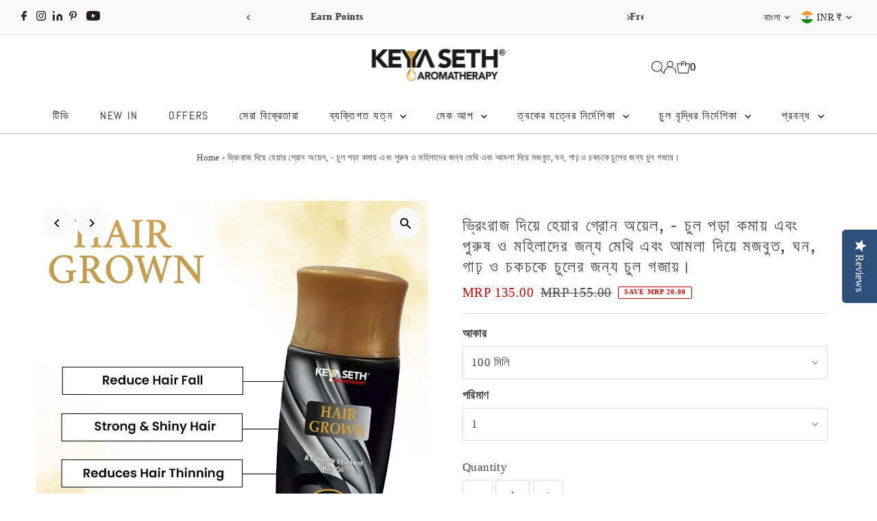

--- FILE ---
content_type: text/html; charset=utf-8
request_url: https://keyaseth.in/bn/products/hair-grown-oil
body_size: 75949
content:
<!DOCTYPE html>
<html class="no-js" lang="bn">
<head>


  <!-- Google Tag Manager -->
<script>(function(w,d,s,l,i){w[l]=w[l]||[];w[l].push({'gtm.start':
new Date().getTime(),event:'gtm.js'});var f=d.getElementsByTagName(s)[0],
j=d.createElement(s),dl=l!='dataLayer'?'&l='+l:'';j.async=true;j.src=
'https://www.googletagmanager.com/gtm.js?id='+i+dl;f.parentNode.insertBefore(j,f);
})(window,document,'script','dataLayer','GTM-WHXCF9Z');</script>
<!-- End Google Tag Manager -->
 
<meta charset="utf-8" />
  <meta name="viewport" content="width=device-width,initial-scale=1">

  <!-- Establish early connection to external domains -->
  <link rel="preconnect" href="https://cdn.shopify.com" crossorigin>
  <link rel="preconnect" href="https://fonts.shopify.com" crossorigin>
  <link rel="preconnect" href="https://monorail-edge.shopifysvc.com">
  <link rel="preconnect" href="//ajax.googleapis.com" crossorigin /><!-- Preload onDomain stylesheets and script libraries -->
  <link rel="preload" href="//keyaseth.in/cdn/shop/t/89/assets/stylesheet.css?v=104789704165532905631756447275" as="style">
  <link rel="preload" as="font" href="" type="font/woff2" crossorigin>
  <link rel="preload" as="font" href="//keyaseth.in/cdn/fonts/abel/abel_n4.0254805ccf79872a96d53996a984f2b9039f9995.woff2" type="font/woff2" crossorigin>
  <link rel="preload" as="font" href="//keyaseth.in/cdn/fonts/hepta_slab/heptaslab_n5.99a308bdcf4d6b10b4acac3a22905e19560c3fbe.woff2" type="font/woff2" crossorigin>
  <link rel="preload" href="//keyaseth.in/cdn/shop/t/89/assets/eventemitter3.min.js?v=27939738353326123541756447275" as="script">
  <link rel="preload" href="//keyaseth.in/cdn/shop/t/89/assets/vendor-video.js?v=112486824910932804751756447275" as="script">
  <link rel="preload" href="//keyaseth.in/cdn/shop/t/89/assets/theme.js?v=168345950508537071951756447275" as="script">

  <link rel="shortcut icon" href="//keyaseth.in/cdn/shop/files/Y_logo_dp.jpg?crop=center&height=32&v=1725977187&width=32" type="image/png" />
  <link rel="canonical" href="https://www.keyaseth.com/bn/products/hair-grown-oil" />

  <title>ভ্রিংরাজ দিয়ে হেয়ার গ্রোন অয়েল, - চুল পড়া কমায় এবং পুরুষ ও মহিলাদের জন্য মেথি এবং আমলা দিয়ে মজবুত, ঘন, গাঢ় ও চকচকে চুলের জন্য চুল গজায়। | চুলের পুষ্টি &ndash; Keya Seth Aromatherapy</title>
  <meta name="description" content="অপরিহার্য তেল দিয়ে সমৃদ্ধ এই চুলের তেল দৈনন্দিন চুলের যত্ন এবং স্বাভাবিক চুলের পুষ্টিতে সাহায্য করে। এই তেলের নিয়মিত ব্যবহার চুল ঘন, গাঢ়, স্বাস্থ্যকর এবং চকচকে করে, চুলের বৃদ্ধি নিশ্চিত করে এবং চুলকে স্থায়ীভাবে নরম করে। এটি শিশুদের চুলের পুষ্টির জন্যও ভালো। শৈশবে শুরু করা হলে, এই তেলের নিয়মিত ব্যবহার শিশুদের ঘন, কালো, সমস্যামুক্ত এবং স্বাস্থ্যকর চুলের গর্ব করতে পারে। কীভাবে ব্যবহার করবেন: প্রতিদিন ব্যবহার করুন। এছাড়াও সপ্তাহে একবার হেয়ার প্রোটিন প্যাক লাগান" />

  
 <script type="application/ld+json">
   {
     "@context": "https://schema.org",
     "@type": "Product",
     "id": "hair-grown-oil",
     "url": "https:\/\/www.keyaseth.com\/bn\/products\/hair-grown-oil",
     "image": "\/\/keyaseth.in\/cdn\/shop\/files\/Hair_Grown.jpg?v=1756808165\u0026width=1024",
     "name": "ভ্রিংরাজ দিয়ে হেয়ার গ্রোন অয়েল, - চুল পড়া কমায় এবং পুরুষ ও মহিলাদের জন্য মেথি এবং আমলা দিয়ে মজবুত, ঘন, গাঢ় ও চকচকে চুলের জন্য চুল গজায়।",
      "brand": {
        "@type": "Brand",
        "name": "Keya Seth"
      },
     "description": "\n\n পুরুষ ও মহিলাদের জন্য একটি সম্পূর্ণ চুলের তেল:\n\n\n\n\n\n রোজমেরি এবং লেমনগ্রাস তেলের সাথে আমলা, হিবিস্কাস, ভ্রিংরাজ, ব্রামহি, জাটামাংশি এবং নাগরমোথার সাথে মিশে চুলের বৃদ্ধি, চুল এবং মাথার ত্বকের সমস্যা কমিয়ে দেয় এবং চুলের স্বাস্থ্যের উন্নতি করে।\n\n\n\n চুলের বৃদ্ধি বাড়ায়:\n\n\n\n\n\n অ্যান্টিঅক্সিডেন্ট ফ্ল্যাভোনয়েড সমৃদ্ধ , ভ্রিংরাজ রক্তসঞ্চালন বাড়ায়, প্রদাহ কমায় এবং কার্যকর চুলের বৃদ্ধির জন্য অ্যান্টিবায়োটিক হিসেবে কাজ করে।\n\n\n\n চুলের ফলিকলকে পুষ্টি জোগায়:\n\n\n\n\n\n রোজমেরি তেল ফলিকুলার পুষ্টি বাড়ায়, চুল পড়া বন্ধ করে এবং মাথার ত্বকের স্বাস্থ্য বাড়ায়। ভিটামিন সি এবং অ্যামিনো অ্যাসিড সমৃদ্ধ, হিবিস্কাস মাথার ত্বকে পুষ্টি জোগায় এবং বৃদ্ধিকে উৎসাহিত করে।\n\n\n\n অ্যান্টিডেনড্রাফ এবং অ্যান্টি-ইচিং:\n\n\n\n\n\n ভিটামিন সি, এএইচএ এবং প্রশান্তিদায়ক বৈশিষ্ট্য, আমলা, নাগরমোথা, হিবিস্কাস এবং লেমনগ্রাস তেল খুশকি-সৃষ্টিকারী এজেন্টগুলিকে ব্লক করে এবং চুলকানি, ফ্ল্যাকি মাথার ত্বক কমায়।\n\n\n\n শক্ত ঘন কালো চুল:\n\n\n\n\n\n মেথি, আমলা, ব্রাহ্মী এবং জটামাংসী মাথার ত্বকের সমস্যা কমায়, চুলের প্রাকৃতিক রঙ ধরে রাখতে সাহায্য করে এবং চুলের বৃদ্ধি বাড়ায়। মেথির প্রোটিন উপাদান চুল ঘন ও কালো করে।\n\n","sku": "Hair_Grown_Oil_100","gtin13": 8906032881117,"offers": [
        
        {
           "@type": "Offer",
           "price" : 135.0,
           "priceCurrency": "INR",
           "availability": "http://schema.org/InStock",
           "priceValidUntil": "2030-01-01",
           "url": "\/bn\/products\/hair-grown-oil"
         },
       
        {
           "@type": "Offer",
           "price" : 395.0,
           "priceCurrency": "INR",
           "availability": "http://schema.org/InStock",
           "priceValidUntil": "2030-01-01",
           "url": "\/bn\/products\/hair-grown-oil"
         }
       
     ]
   }
 </script>


  
<meta property="og:image" content="http://keyaseth.in/cdn/shop/files/Hair_Grown.jpg?v=1756808165&width=1024">
  <meta property="og:image:secure_url" content="https://keyaseth.in/cdn/shop/files/Hair_Grown.jpg?v=1756808165&width=1024">
  <meta property="og:image:width" content="1100">
  <meta property="og:image:height" content="1100">
<meta property="og:site_name" content="Keya Seth Aromatherapy">



<meta name="twitter:card" content="summary">


<meta name="twitter:site" content="@">


<meta name="twitter:title" content="ভ্রিংরাজ দিয়ে হেয়ার গ্রোন অয়েল, - চুল পড়া কমায় এবং পুরুষ ও মহিলাদের জন্য মেথি এবং আমলা দিয়ে মজবুত, ঘন, গাঢ় ও চকচকে চুলের জন্য চুল গজায়।">
<meta name="twitter:description" content="

 পুরুষ ও মহিলাদের জন্য একটি সম্পূর্ণ চুলের তেল:





 রোজমেরি এবং লেমনগ্রাস তেলের সাথে আমলা, হিবিস্কাস, ভ্রিংরাজ, ব্রামহি, জাটামাংশি এবং নাগরমোথার সাথে মিশে চুলের বৃদ্ধি, চুল এবং মাথার ত্বকের সমস্যা">
<meta name="twitter:image" content="https://keyaseth.in/cdn/shop/files/Hair_Grown.jpg?v=1756808165&width=1024">
<meta name="twitter:image:width" content="480">
<meta name="twitter:image:height" content="480">


  <style data-shopify>
:root {
    --main-family: "New York", Iowan Old Style, Apple Garamond, Baskerville, Times New Roman, Droid Serif, Times, Source Serif Pro, serif, Apple Color Emoji, Segoe UI Emoji, Segoe UI Symbol;
    --main-weight: 400;
    --main-style: normal;
    --main-spacing: 0.025em;
    --nav-family: Abel, sans-serif;
    --nav-weight: 400;
    --nav-style: normal;
    --nav-spacing: 0.1em;
    --heading-family: "Hepta Slab", serif;
    --heading-weight: 500;
    --heading-style: normal;
    --heading-spacing: 0.075em;
    --font-size: 17px;
    --font-size-sm: 11px;
    --font-size-reset: 17px;
    --nav-size: 16px;
    --h1-size: 24px;
    --h2-size: 20px;
    --h3-size: 18px;
    --header-wrapper-background: #ffffff;
    --background: #ffffff;
    --header-link-color: #000000;
    --announcement-background: #f9f9f9;
    --announcement-text: #261c1c;
    --header-icons: #ffffff;
    --header-icons-hover: #ffffff;
    --text-color: #454545;
    --link-color: #454545;
    --sale-color: #cc0000;
    --dotted-color: #dddddd;
    --button-color: #8e8e8e;
    --button-hover: #454545;
    --button-text: #ffffff;
    --secondary-button-color: #f3f0ec;
    --secondary-button-hover: #efe5da;
    --secondary-button-text: #454545;
    --direction-color: #000000;
    --direction-background: #f9f9f9;
    --direction-hover: #f9f9f9;
    --footer-background: #ffffff;
    --footer-text: #000000;
    --footer-icons-color: #261c1c;
    --footer-input: #f9f9f9;
    --footer-input-text: #261c1c;
    --footer-button: #efe5da;
    --footer-button-text: #454545;
    --nav-color: #261c1c;
    --nav-hover-color: rgba(0,0,0,0);
    --nav-background-color: #ffffff;
    --nav-hover-link-color: #8e8e8e;
    --nav-border-color: #dfdfdf;
    --dropdown-background-color: #ffffff;
    --dropdown-link-color: #261c1c;
    --dropdown-link-hover-color: #454545;
    --dropdown-min-width: 220px;
    --free-shipping-bg: #dddddd;
    --free-shipping-text: #222222;
    --error-color: #c60808;
    --error-color-light: #fdd0d0;
    --swatch-height: 40px;
    --swatch-width: 44px;
    --tool-tip-width: -20;
    --icon-border-color: #ffffff;
    --select-arrow-bg: url(//keyaseth.in/cdn/shop/t/89/assets/select-arrow.png?v=112595941721225094991756447275);
    --keyboard-focus-color: #dfdfdf;
    --keyboard-focus-border-style: dashed;
    --keyboard-focus-border-weight: 1;
    --price-unit-price: #dedede;
    --color-filter-size: 24px;
    --color-body-text: var(--text-color);
    --color-body: var(--background);
    --color-bg: var(--background);
    --section-margins: 40px;

    --star-active: rgb(69, 69, 69);
    --star-inactive: rgb(255, 255, 255);
    --age-text-color: #262b2c;
    --age-bg-color: #faf4e8;

    
      --button-corners: 3px;
    

    --section-background: #ffffff;

  }
  @media (max-width: 740px) {
    :root {
      --font-size: calc(17px - (17px * 0.15));
      --nav-size: calc(16px - (16px * 0.15));
      --h1-size: calc(24px - (24px * 0.15));
      --h2-size: calc(20px - (20px * 0.15));
      --h3-size: calc(18px - (18px * 0.15));
    }
  }
</style>


  <link rel="stylesheet" href="//keyaseth.in/cdn/shop/t/89/assets/stylesheet.css?v=104789704165532905631756447275" type="text/css">

  <style>
  
  @font-face {
  font-family: Abel;
  font-weight: 400;
  font-style: normal;
  font-display: swap;
  src: url("//keyaseth.in/cdn/fonts/abel/abel_n4.0254805ccf79872a96d53996a984f2b9039f9995.woff2") format("woff2"),
       url("//keyaseth.in/cdn/fonts/abel/abel_n4.635ebaebd760542724b79271de73bae7c2091173.woff") format("woff");
}

  @font-face {
  font-family: "Hepta Slab";
  font-weight: 500;
  font-style: normal;
  font-display: swap;
  src: url("//keyaseth.in/cdn/fonts/hepta_slab/heptaslab_n5.99a308bdcf4d6b10b4acac3a22905e19560c3fbe.woff2") format("woff2"),
       url("//keyaseth.in/cdn/fonts/hepta_slab/heptaslab_n5.9977b6547addc02ad4c952bbff00ce3c0e096f28.woff") format("woff");
}

  
  
  
  </style>

  <script>window.performance && window.performance.mark && window.performance.mark('shopify.content_for_header.start');</script><meta name="google-site-verification" content="Iyx1D4zpoFhaVpf_HH_5-_lLXldweLMLgLOcHNlsv_Q">
<meta name="google-site-verification" content="EMLjfrRbsuhE1T_CNF-878_tYiKORWX1ZieYWK4ctCw">
<meta id="shopify-digital-wallet" name="shopify-digital-wallet" content="/13508533/digital_wallets/dialog">
<meta id="in-context-paypal-metadata" data-shop-id="13508533" data-venmo-supported="false" data-environment="production" data-locale="en_US" data-paypal-v4="true" data-currency="INR">
<link rel="alternate" hreflang="x-default" href="https://www.keyaseth.com/products/hair-grown-oil">
<link rel="alternate" hreflang="en" href="https://www.keyaseth.com/products/hair-grown-oil">
<link rel="alternate" hreflang="bn" href="https://www.keyaseth.com/bn/products/hair-grown-oil">
<link rel="alternate" hreflang="hi" href="https://www.keyaseth.com/hi/products/hair-grown-oil">
<link rel="alternate" hreflang="en-US" href="https://www.keyaseth.com/en-us/products/hair-grown-oil">
<link rel="alternate" hreflang="en-BD" href="https://www.keyaseth.com/en-bd/products/hair-grown-oil">
<link rel="alternate" hreflang="bn-BD" href="https://www.keyaseth.com/bn-bd/products/hair-grown-oil">
<link rel="alternate" type="application/json+oembed" href="https://www.keyaseth.com/bn/products/hair-grown-oil.oembed">
<script async="async" src="/checkouts/internal/preloads.js?locale=bn-IN"></script>
<script id="shopify-features" type="application/json">{"accessToken":"dd0045bfe1d34f8f2f6186635c9dffc2","betas":["rich-media-storefront-analytics"],"domain":"keyaseth.in","predictiveSearch":true,"shopId":13508533,"locale":"en"}</script>
<script>var Shopify = Shopify || {};
Shopify.shop = "keyasethexclusive.myshopify.com";
Shopify.locale = "bn";
Shopify.currency = {"active":"INR","rate":"1.0"};
Shopify.country = "IN";
Shopify.theme = {"name":"DURGA PUJO SALE (MAIN THEME)","id":144184541344,"schema_name":"Testament","schema_version":"13.0.0","theme_store_id":623,"role":"main"};
Shopify.theme.handle = "null";
Shopify.theme.style = {"id":null,"handle":null};
Shopify.cdnHost = "keyaseth.in/cdn";
Shopify.routes = Shopify.routes || {};
Shopify.routes.root = "/bn/";</script>
<script type="module">!function(o){(o.Shopify=o.Shopify||{}).modules=!0}(window);</script>
<script>!function(o){function n(){var o=[];function n(){o.push(Array.prototype.slice.apply(arguments))}return n.q=o,n}var t=o.Shopify=o.Shopify||{};t.loadFeatures=n(),t.autoloadFeatures=n()}(window);</script>
<script id="shop-js-analytics" type="application/json">{"pageType":"product"}</script>
<script defer="defer" async type="module" src="//keyaseth.in/cdn/shopifycloud/shop-js/modules/v2/client.init-shop-cart-sync_BdyHc3Nr.en.esm.js"></script>
<script defer="defer" async type="module" src="//keyaseth.in/cdn/shopifycloud/shop-js/modules/v2/chunk.common_Daul8nwZ.esm.js"></script>
<script type="module">
  await import("//keyaseth.in/cdn/shopifycloud/shop-js/modules/v2/client.init-shop-cart-sync_BdyHc3Nr.en.esm.js");
await import("//keyaseth.in/cdn/shopifycloud/shop-js/modules/v2/chunk.common_Daul8nwZ.esm.js");

  window.Shopify.SignInWithShop?.initShopCartSync?.({"fedCMEnabled":true,"windoidEnabled":true});

</script>
<script>(function() {
  var isLoaded = false;
  function asyncLoad() {
    if (isLoaded) return;
    isLoaded = true;
    var urls = ["https:\/\/cdn.shopify.com\/s\/files\/1\/1350\/8533\/files\/shopney-app-banner.js?v=1722855521\u0026shop=keyasethexclusive.myshopify.com","https:\/\/cdn.s3.pop-convert.com\/pcjs.production.min.js?unique_id=keyasethexclusive.myshopify.com\u0026shop=keyasethexclusive.myshopify.com","https:\/\/script.pop-convert.com\/new-micro\/production.pc.min.js?unique_id=keyasethexclusive.myshopify.com\u0026shop=keyasethexclusive.myshopify.com","https:\/\/cdn-widgetsrepository.yotpo.com\/v1\/loader\/qZNSys7JzfgPa7KZkp3zqooT32IvTy3kqD1KFTwi?shop=keyasethexclusive.myshopify.com","\/\/searchanise-ef84.kxcdn.com\/widgets\/shopify\/init.js?a=9R2V1V8V0L\u0026shop=keyasethexclusive.myshopify.com","https:\/\/sr-cdn.shiprocket.in\/sr-promise\/static\/uc.js?channel_id=4\u0026sr_company_id=1024682\u0026shop=keyasethexclusive.myshopify.com","https:\/\/atlantis.live.zoko.io\/scripts\/main.js?v=v2\u0026shop=keyasethexclusive.myshopify.com","https:\/\/d2fk970j0emtue.cloudfront.net\/shop\/js\/free-gift-cart-upsell-pro.min.js?shop=keyasethexclusive.myshopify.com"];
    for (var i = 0; i < urls.length; i++) {
      var s = document.createElement('script');
      s.type = 'text/javascript';
      s.async = true;
      s.src = urls[i];
      var x = document.getElementsByTagName('script')[0];
      x.parentNode.insertBefore(s, x);
    }
  };
  if(window.attachEvent) {
    window.attachEvent('onload', asyncLoad);
  } else {
    window.addEventListener('load', asyncLoad, false);
  }
})();</script>
<script id="__st">var __st={"a":13508533,"offset":19800,"reqid":"9caf3b77-784c-4758-ac20-bbb21d298766-1768987042","pageurl":"keyaseth.in\/bn\/products\/hair-grown-oil","u":"cc386eee4012","p":"product","rtyp":"product","rid":7357685767};</script>
<script>window.ShopifyPaypalV4VisibilityTracking = true;</script>
<script id="captcha-bootstrap">!function(){'use strict';const t='contact',e='account',n='new_comment',o=[[t,t],['blogs',n],['comments',n],[t,'customer']],c=[[e,'customer_login'],[e,'guest_login'],[e,'recover_customer_password'],[e,'create_customer']],r=t=>t.map((([t,e])=>`form[action*='/${t}']:not([data-nocaptcha='true']) input[name='form_type'][value='${e}']`)).join(','),a=t=>()=>t?[...document.querySelectorAll(t)].map((t=>t.form)):[];function s(){const t=[...o],e=r(t);return a(e)}const i='password',u='form_key',d=['recaptcha-v3-token','g-recaptcha-response','h-captcha-response',i],f=()=>{try{return window.sessionStorage}catch{return}},m='__shopify_v',_=t=>t.elements[u];function p(t,e,n=!1){try{const o=window.sessionStorage,c=JSON.parse(o.getItem(e)),{data:r}=function(t){const{data:e,action:n}=t;return t[m]||n?{data:e,action:n}:{data:t,action:n}}(c);for(const[e,n]of Object.entries(r))t.elements[e]&&(t.elements[e].value=n);n&&o.removeItem(e)}catch(o){console.error('form repopulation failed',{error:o})}}const l='form_type',E='cptcha';function T(t){t.dataset[E]=!0}const w=window,h=w.document,L='Shopify',v='ce_forms',y='captcha';let A=!1;((t,e)=>{const n=(g='f06e6c50-85a8-45c8-87d0-21a2b65856fe',I='https://cdn.shopify.com/shopifycloud/storefront-forms-hcaptcha/ce_storefront_forms_captcha_hcaptcha.v1.5.2.iife.js',D={infoText:'Protected by hCaptcha',privacyText:'Privacy',termsText:'Terms'},(t,e,n)=>{const o=w[L][v],c=o.bindForm;if(c)return c(t,g,e,D).then(n);var r;o.q.push([[t,g,e,D],n]),r=I,A||(h.body.append(Object.assign(h.createElement('script'),{id:'captcha-provider',async:!0,src:r})),A=!0)});var g,I,D;w[L]=w[L]||{},w[L][v]=w[L][v]||{},w[L][v].q=[],w[L][y]=w[L][y]||{},w[L][y].protect=function(t,e){n(t,void 0,e),T(t)},Object.freeze(w[L][y]),function(t,e,n,w,h,L){const[v,y,A,g]=function(t,e,n){const i=e?o:[],u=t?c:[],d=[...i,...u],f=r(d),m=r(i),_=r(d.filter((([t,e])=>n.includes(e))));return[a(f),a(m),a(_),s()]}(w,h,L),I=t=>{const e=t.target;return e instanceof HTMLFormElement?e:e&&e.form},D=t=>v().includes(t);t.addEventListener('submit',(t=>{const e=I(t);if(!e)return;const n=D(e)&&!e.dataset.hcaptchaBound&&!e.dataset.recaptchaBound,o=_(e),c=g().includes(e)&&(!o||!o.value);(n||c)&&t.preventDefault(),c&&!n&&(function(t){try{if(!f())return;!function(t){const e=f();if(!e)return;const n=_(t);if(!n)return;const o=n.value;o&&e.removeItem(o)}(t);const e=Array.from(Array(32),(()=>Math.random().toString(36)[2])).join('');!function(t,e){_(t)||t.append(Object.assign(document.createElement('input'),{type:'hidden',name:u})),t.elements[u].value=e}(t,e),function(t,e){const n=f();if(!n)return;const o=[...t.querySelectorAll(`input[type='${i}']`)].map((({name:t})=>t)),c=[...d,...o],r={};for(const[a,s]of new FormData(t).entries())c.includes(a)||(r[a]=s);n.setItem(e,JSON.stringify({[m]:1,action:t.action,data:r}))}(t,e)}catch(e){console.error('failed to persist form',e)}}(e),e.submit())}));const S=(t,e)=>{t&&!t.dataset[E]&&(n(t,e.some((e=>e===t))),T(t))};for(const o of['focusin','change'])t.addEventListener(o,(t=>{const e=I(t);D(e)&&S(e,y())}));const B=e.get('form_key'),M=e.get(l),P=B&&M;t.addEventListener('DOMContentLoaded',(()=>{const t=y();if(P)for(const e of t)e.elements[l].value===M&&p(e,B);[...new Set([...A(),...v().filter((t=>'true'===t.dataset.shopifyCaptcha))])].forEach((e=>S(e,t)))}))}(h,new URLSearchParams(w.location.search),n,t,e,['guest_login'])})(!0,!0)}();</script>
<script integrity="sha256-4kQ18oKyAcykRKYeNunJcIwy7WH5gtpwJnB7kiuLZ1E=" data-source-attribution="shopify.loadfeatures" defer="defer" src="//keyaseth.in/cdn/shopifycloud/storefront/assets/storefront/load_feature-a0a9edcb.js" crossorigin="anonymous"></script>
<script data-source-attribution="shopify.dynamic_checkout.dynamic.init">var Shopify=Shopify||{};Shopify.PaymentButton=Shopify.PaymentButton||{isStorefrontPortableWallets:!0,init:function(){window.Shopify.PaymentButton.init=function(){};var t=document.createElement("script");t.src="https://keyaseth.in/cdn/shopifycloud/portable-wallets/latest/portable-wallets.en.js",t.type="module",document.head.appendChild(t)}};
</script>
<script data-source-attribution="shopify.dynamic_checkout.buyer_consent">
  function portableWalletsHideBuyerConsent(e){var t=document.getElementById("shopify-buyer-consent"),n=document.getElementById("shopify-subscription-policy-button");t&&n&&(t.classList.add("hidden"),t.setAttribute("aria-hidden","true"),n.removeEventListener("click",e))}function portableWalletsShowBuyerConsent(e){var t=document.getElementById("shopify-buyer-consent"),n=document.getElementById("shopify-subscription-policy-button");t&&n&&(t.classList.remove("hidden"),t.removeAttribute("aria-hidden"),n.addEventListener("click",e))}window.Shopify?.PaymentButton&&(window.Shopify.PaymentButton.hideBuyerConsent=portableWalletsHideBuyerConsent,window.Shopify.PaymentButton.showBuyerConsent=portableWalletsShowBuyerConsent);
</script>
<script>
  function portableWalletsCleanup(e){e&&e.src&&console.error("Failed to load portable wallets script "+e.src);var t=document.querySelectorAll("shopify-accelerated-checkout .shopify-payment-button__skeleton, shopify-accelerated-checkout-cart .wallet-cart-button__skeleton"),e=document.getElementById("shopify-buyer-consent");for(let e=0;e<t.length;e++)t[e].remove();e&&e.remove()}function portableWalletsNotLoadedAsModule(e){e instanceof ErrorEvent&&"string"==typeof e.message&&e.message.includes("import.meta")&&"string"==typeof e.filename&&e.filename.includes("portable-wallets")&&(window.removeEventListener("error",portableWalletsNotLoadedAsModule),window.Shopify.PaymentButton.failedToLoad=e,"loading"===document.readyState?document.addEventListener("DOMContentLoaded",window.Shopify.PaymentButton.init):window.Shopify.PaymentButton.init())}window.addEventListener("error",portableWalletsNotLoadedAsModule);
</script>

<script type="module" src="https://keyaseth.in/cdn/shopifycloud/portable-wallets/latest/portable-wallets.en.js" onError="portableWalletsCleanup(this)" crossorigin="anonymous"></script>
<script nomodule>
  document.addEventListener("DOMContentLoaded", portableWalletsCleanup);
</script>

<link id="shopify-accelerated-checkout-styles" rel="stylesheet" media="screen" href="https://keyaseth.in/cdn/shopifycloud/portable-wallets/latest/accelerated-checkout-backwards-compat.css" crossorigin="anonymous">
<style id="shopify-accelerated-checkout-cart">
        #shopify-buyer-consent {
  margin-top: 1em;
  display: inline-block;
  width: 100%;
}

#shopify-buyer-consent.hidden {
  display: none;
}

#shopify-subscription-policy-button {
  background: none;
  border: none;
  padding: 0;
  text-decoration: underline;
  font-size: inherit;
  cursor: pointer;
}

#shopify-subscription-policy-button::before {
  box-shadow: none;
}

      </style>

<script>window.performance && window.performance.mark && window.performance.mark('shopify.content_for_header.end');</script>

<!-- BEGIN app block: shopify://apps/nabu-for-fb-pixel/blocks/script-block/692d25a0-75b7-4cff-b3eb-8f1d8e1670bf --><script async src="https://storage.googleapis.com/adnabu-shopify/app-embed-block/facebook-pixel/keyasethexclusive.myshopify.com.min.js"></script>

<!-- END app block --><!-- BEGIN app block: shopify://apps/yotpo-product-reviews/blocks/reviews_tab/eb7dfd7d-db44-4334-bc49-c893b51b36cf -->

    <div
            class="yotpo-widget-instance"
            data-yotpo-instance-id="834241"
            data-yotpo-product-id="7357685767">
    </div>



<!-- END app block --><!-- BEGIN app block: shopify://apps/frequently-bought/blocks/app-embed-block/b1a8cbea-c844-4842-9529-7c62dbab1b1f --><script>
    window.codeblackbelt = window.codeblackbelt || {};
    window.codeblackbelt.shop = window.codeblackbelt.shop || 'keyasethexclusive.myshopify.com';
    
        window.codeblackbelt.productId = 7357685767;</script><script src="//cdn.codeblackbelt.com/widgets/frequently-bought-together/main.min.js?version=2026012114+0530" async></script>
 <!-- END app block --><!-- BEGIN app block: shopify://apps/tolstoy-shoppable-video-quiz/blocks/widget-block/06fa8282-42ff-403e-b67c-1936776aed11 -->




                






















  <link
    rel="preload"
    fetchpriority="high"
    type="image/webp"
    as="image"
    href="https://cdn.shopify.com/s/files/1/1350/8533/files/tolstoy_hero_desktop_22pmjg6p5rszo_7132808b-1a13-4e1e-b498-9720c0b9dc42.webp?v=1756981365"
    media="only screen and (min-width: 575px)"
  >
  <link
    rel="preload"
    fetchpriority="high"
    type="image/webp"
    as="image"
    href="https://cdn.shopify.com/s/files/1/1350/8533/files/tolstoy_d80dfade-9274-4da4-8e19-f2fc1748fd07_hero_mobile_22pmjg6p5rszo.webp?v=1756981340"
    media="only screen and (max-width: 575px)"
  >


<script
  type="module"
  async
  src="https://widget.gotolstoy.com/we/widget.js"
  data-shop=keyasethexclusive.myshopify.com
  data-app-key=d041272c-f42e-4c3a-8946-afa520d3c4b5
  data-should-use-cache=true
  data-cache-version=19bcb74c1d3
  data-product-gallery-projects="[]"
  data-collection-gallery-projects="[]"
  data-product-id=7357685767
  data-template-name="product"
  data-ot-ignore
>
</script>
<script
  type="text/javascript"
  nomodule
  async
  src="https://widget.gotolstoy.com/widget/widget.js"
  data-shop=keyasethexclusive.myshopify.com
  data-app-key=d041272c-f42e-4c3a-8946-afa520d3c4b5
  data-should-use-cache=true
  data-cache-version=19bcb74c1d3
  data-product-gallery-projects="[]"
  data-collection-gallery-projects="[]"
  data-product-id=7357685767
  data-collection-id=""
  data-template-name="product"
  data-ot-ignore
></script>
<script
  type="module"
  async
  src="https://play.gotolstoy.com/widget-v2/widget.js"
  id="tolstoy-widget-script"
  data-shop=keyasethexclusive.myshopify.com
  data-app-key=d041272c-f42e-4c3a-8946-afa520d3c4b5
  data-should-use-cache=true
  data-cache-version=19bcb74c1d3
  data-product-gallery-projects="[]"
  data-collection-gallery-projects="[]"
  data-product-id=7357685767
  data-collection-id=""
  data-shop-assistant-enabled="false"
  data-search-bar-widget-enabled="false"
  data-template-name="product"
  data-customer-id=""
  data-ot-ignore
></script>
<script>
  window.tolstoyCurrencySymbol = '₹';
  window.tolstoyMoneyFormat = 'MRP {{amount}}';
</script>
<script>
  window.tolstoyDebug = {
    enable: () => {
      fetch('/cart/update.js', {
        method: 'POST',
        headers: { 'Content-Type': 'application/json' },
        body: JSON.stringify({ attributes: { TolstoyDebugEnabled: 'true' } })
      })
      .then(response => response.json())
      .then(() => window.location.reload());
    },
    disable: () => {
      fetch('/cart/update.js', {
        method: 'POST',
        headers: { 'Content-Type': 'application/json' },
        body: JSON.stringify({ attributes: { TolstoyDebugEnabled: null } })
      })
      .then(response => response.json())
      .then(() => window.location.reload())
    },
    status: async () => {
      const response = await fetch('/cart.js');
      const json = await response.json();
      console.log(json.attributes);
    }
  }
</script>

<!-- END app block --><!-- BEGIN app block: shopify://apps/ecomposer-builder/blocks/app-embed/a0fc26e1-7741-4773-8b27-39389b4fb4a0 --><!-- DNS Prefetch & Preconnect -->
<link rel="preconnect" href="https://cdn.ecomposer.app" crossorigin>
<link rel="dns-prefetch" href="https://cdn.ecomposer.app">

<link rel="prefetch" href="https://cdn.ecomposer.app/vendors/css/ecom-swiper@11.css" as="style">
<link rel="prefetch" href="https://cdn.ecomposer.app/vendors/js/ecom-swiper@11.0.5.js" as="script">
<link rel="prefetch" href="https://cdn.ecomposer.app/vendors/js/ecom_modal.js" as="script">

<!-- Global CSS --><!--ECOM-EMBED-->
  <style id="ecom-global-css" class="ecom-global-css">/**ECOM-INSERT-CSS**/.ecom-section > div.core__row--columns{max-width: 1200px;}.ecom-column>div.core__column--wrapper{padding: 20px;}div.core__blocks--body>div.ecom-block.elmspace:not(:first-child){margin-top: 20px;}:root{--ecom-global-typography-h1-font-weight:600;--ecom-global-typography-h1-font-size:72px;--ecom-global-typography-h1-line-height:90px;--ecom-global-typography-h1-letter-spacing:-0.02em;--ecom-global-typography-h2-font-weight:600;--ecom-global-typography-h2-font-size:60px;--ecom-global-typography-h2-line-height:72px;--ecom-global-typography-h2-letter-spacing:-0.02em;--ecom-global-typography-h3-font-weight:600;--ecom-global-typography-h3-font-size:48px;--ecom-global-typography-h3-line-height:60px;--ecom-global-typography-h3-letter-spacing:-0.02em;--ecom-global-typography-h4-font-weight:600;--ecom-global-typography-h4-font-size:36px;--ecom-global-typography-h4-line-height:44px;--ecom-global-typography-h4-letter-spacing:-0.02em;--ecom-global-typography-h5-font-weight:600;--ecom-global-typography-h5-font-size:30px;--ecom-global-typography-h5-line-height:38px;--ecom-global-typography-h6-font-weight:600;--ecom-global-typography-h6-font-size:24px;--ecom-global-typography-h6-line-height:32px;--ecom-global-typography-h7-font-weight:400;--ecom-global-typography-h7-font-size:18px;--ecom-global-typography-h7-line-height:28px;}</style>
  <!--/ECOM-EMBED--><!-- Custom CSS & JS --><style id="ecom-custom-css"></style><script id="ecom-custom-js" async></script><!-- Open Graph Meta Tags for Pages --><!-- Critical Inline Styles -->
<style class="ecom-theme-helper">.ecom-animation{opacity:0}.ecom-animation.animate,.ecom-animation.ecom-animated{opacity:1}.ecom-cart-popup{display:grid;position:fixed;inset:0;z-index:9999999;align-content:center;padding:5px;justify-content:center;align-items:center;justify-items:center}.ecom-cart-popup::before{content:' ';position:absolute;background:#e5e5e5b3;inset:0}.ecom-ajax-loading{cursor:not-allowed;pointer-events:none;opacity:.6}#ecom-toast{visibility:hidden;max-width:50px;height:60px;margin:auto;background-color:#333;color:#fff;text-align:center;border-radius:2px;position:fixed;z-index:1;left:0;right:0;bottom:30px;font-size:17px;display:grid;grid-template-columns:50px auto;align-items:center;justify-content:start;align-content:center;justify-items:start}#ecom-toast.ecom-toast-show{visibility:visible;animation:ecomFadein .5s,ecomExpand .5s .5s,ecomStay 3s 1s,ecomShrink .5s 4s,ecomFadeout .5s 4.5s}#ecom-toast #ecom-toast-icon{width:50px;height:100%;box-sizing:border-box;background-color:#111;color:#fff;padding:5px}#ecom-toast .ecom-toast-icon-svg{width:100%;height:100%;position:relative;vertical-align:middle;margin:auto;text-align:center}#ecom-toast #ecom-toast-desc{color:#fff;padding:16px;overflow:hidden;white-space:nowrap}@media(max-width:768px){#ecom-toast #ecom-toast-desc{white-space:normal;min-width:250px}#ecom-toast{height:auto;min-height:60px}}.ecom__column-full-height{height:100%}@keyframes ecomFadein{from{bottom:0;opacity:0}to{bottom:30px;opacity:1}}@keyframes ecomExpand{from{min-width:50px}to{min-width:var(--ecom-max-width)}}@keyframes ecomStay{from{min-width:var(--ecom-max-width)}to{min-width:var(--ecom-max-width)}}@keyframes ecomShrink{from{min-width:var(--ecom-max-width)}to{min-width:50px}}@keyframes ecomFadeout{from{bottom:30px;opacity:1}to{bottom:60px;opacity:0}}</style>


<!-- EComposer Config Script -->
<script id="ecom-theme-helpers" async>
window.EComposer=window.EComposer||{};(function(){if(!this.configs)this.configs={};this.configs={"custom_code":{"custom_css":"","custom_js":""},"instagram":null};this.configs.ajax_cart={enable:false};this.customer=false;this.proxy_path='/apps/ecomposer-visual-page-builder';
this.popupScriptUrl='https://cdn.shopify.com/extensions/019b200c-ceec-7ac9-af95-28c32fd62de8/ecomposer-94/assets/ecom_popup.js';
this.routes={domain:'https://www.keyaseth.com',root_url:'/bn',collections_url:'/bn/collections',all_products_collection_url:'/bn/collections/all',cart_url:'/bn/cart',cart_add_url:'/bn/cart/add',cart_change_url:'/bn/cart/change',cart_clear_url:'/bn/cart/clear',cart_update_url:'/bn/cart/update',product_recommendations_url:'/bn/recommendations/products'};
this.queryParams={};
if(window.location.search.length){new URLSearchParams(window.location.search).forEach((value,key)=>{this.queryParams[key]=value})}
this.money_format="MRP {{amount}}";
this.money_with_currency_format="\u003cspan class=money\u003eMRP {{amount}}\u003c\/span\u003e";
this.currencyCodeEnabled=null;this.abTestingData = [];this.formatMoney=function(t,e){const r=this.currencyCodeEnabled?this.money_with_currency_format:this.money_format;function a(t,e){return void 0===t?e:t}function o(t,e,r,o){if(e=a(e,2),r=a(r,","),o=a(o,"."),isNaN(t)||null==t)return 0;var n=(t=(t/100).toFixed(e)).split(".");return n[0].replace(/(\d)(?=(\d\d\d)+(?!\d))/g,"$1"+r)+(n[1]?o+n[1]:"")}"string"==typeof t&&(t=t.replace(".",""));var n="",i=/\{\{\s*(\w+)\s*\}\}/,s=e||r;switch(s.match(i)[1]){case"amount":n=o(t,2);break;case"amount_no_decimals":n=o(t,0);break;case"amount_with_comma_separator":n=o(t,2,".",",");break;case"amount_with_space_separator":n=o(t,2," ",",");break;case"amount_with_period_and_space_separator":n=o(t,2," ",".");break;case"amount_no_decimals_with_comma_separator":n=o(t,0,".",",");break;case"amount_no_decimals_with_space_separator":n=o(t,0," ");break;case"amount_with_apostrophe_separator":n=o(t,2,"'",".")}return s.replace(i,n)};
this.resizeImage=function(t,e){try{if(!e||"original"==e||"full"==e||"master"==e)return t;if(-1!==t.indexOf("cdn.shopify.com")||-1!==t.indexOf("/cdn/shop/")){var r=t.match(/\.(jpg|jpeg|gif|png|bmp|bitmap|tiff|tif|webp)((\#[0-9a-z\-]+)?(\?v=.*)?)?$/gim);if(null==r)return null;var a=t.split(r[0]),o=r[0];return a[0]+"_"+e+o}}catch(r){return t}return t};
this.getProduct=function(t){if(!t)return!1;let e=("/"===this.routes.root_url?"":this.routes.root_url)+"/products/"+t+".js?shop="+Shopify.shop;return window.ECOM_LIVE&&(e="/shop/builder/ajax/ecom-proxy/products/"+t+"?shop="+Shopify.shop),window.fetch(e,{headers:{"Content-Type":"application/json"}}).then(t=>t.ok?t.json():false)};
const u=new URLSearchParams(window.location.search);if(u.has("ecom-redirect")){const r=u.get("ecom-redirect");if(r){let d;try{d=decodeURIComponent(r)}catch{return}d=d.trim().replace(/[\r\n\t]/g,"");if(d.length>2e3)return;const p=["javascript:","data:","vbscript:","file:","ftp:","mailto:","tel:","sms:","chrome:","chrome-extension:","moz-extension:","ms-browser-extension:"],l=d.toLowerCase();for(const o of p)if(l.includes(o))return;const x=[/<script/i,/<\/script/i,/javascript:/i,/vbscript:/i,/onload=/i,/onerror=/i,/onclick=/i,/onmouseover=/i,/onfocus=/i,/onblur=/i,/onsubmit=/i,/onchange=/i,/alert\s*\(/i,/confirm\s*\(/i,/prompt\s*\(/i,/document\./i,/window\./i,/eval\s*\(/i];for(const t of x)if(t.test(d))return;if(d.startsWith("/")&&!d.startsWith("//")){if(!/^[a-zA-Z0-9\-._~:/?#[\]@!$&'()*+,;=%]+$/.test(d))return;if(d.includes("../")||d.includes("./"))return;window.location.href=d;return}if(!d.includes("://")&&!d.startsWith("//")){if(!/^[a-zA-Z0-9\-._~:/?#[\]@!$&'()*+,;=%]+$/.test(d))return;if(d.includes("../")||d.includes("./"))return;window.location.href="/"+d;return}let n;try{n=new URL(d)}catch{return}if(!["http:","https:"].includes(n.protocol))return;if(n.port&&(parseInt(n.port)<1||parseInt(n.port)>65535))return;const a=[window.location.hostname];if(a.includes(n.hostname)&&(n.href===d||n.toString()===d))window.location.href=d}}
}).bind(window.EComposer)();
if(window.Shopify&&window.Shopify.designMode&&window.top&&window.top.opener){window.addEventListener("load",function(){window.top.opener.postMessage({action:"ecomposer:loaded"},"*")})}
</script>

<!-- Quickview Script -->
<script id="ecom-theme-quickview" async>
window.EComposer=window.EComposer||{};(function(){this.initQuickview=function(){var enable_qv=false;const qv_wrapper_script=document.querySelector('#ecom-quickview-template-html');if(!qv_wrapper_script)return;const ecom_quickview=document.createElement('div');ecom_quickview.classList.add('ecom-quickview');ecom_quickview.innerHTML=qv_wrapper_script.innerHTML;document.body.prepend(ecom_quickview);const qv_wrapper=ecom_quickview.querySelector('.ecom-quickview__wrapper');const ecomQuickview=function(e){let t=qv_wrapper.querySelector(".ecom-quickview__content-data");if(t){let i=document.createRange().createContextualFragment(e);t.innerHTML="",t.append(i),qv_wrapper.classList.add("ecom-open");let c=new CustomEvent("ecom:quickview:init",{detail:{wrapper:qv_wrapper}});document.dispatchEvent(c),setTimeout(function(){qv_wrapper.classList.add("ecom-display")},500),closeQuickview(t)}},closeQuickview=function(e){let t=qv_wrapper.querySelector(".ecom-quickview__close-btn"),i=qv_wrapper.querySelector(".ecom-quickview__content");function c(t){let o=t.target;do{if(o==i||o&&o.classList&&o.classList.contains("ecom-modal"))return;o=o.parentNode}while(o);o!=i&&(qv_wrapper.classList.add("ecom-remove"),qv_wrapper.classList.remove("ecom-open","ecom-display","ecom-remove"),setTimeout(function(){e.innerHTML=""},300),document.removeEventListener("click",c),document.removeEventListener("keydown",n))}function n(t){(t.isComposing||27===t.keyCode)&&(qv_wrapper.classList.add("ecom-remove"),qv_wrapper.classList.remove("ecom-open","ecom-display","ecom-remove"),setTimeout(function(){e.innerHTML=""},300),document.removeEventListener("keydown",n),document.removeEventListener("click",c))}t&&t.addEventListener("click",function(t){t.preventDefault(),document.removeEventListener("click",c),document.removeEventListener("keydown",n),qv_wrapper.classList.add("ecom-remove"),qv_wrapper.classList.remove("ecom-open","ecom-display","ecom-remove"),setTimeout(function(){e.innerHTML=""},300)}),document.addEventListener("click",c),document.addEventListener("keydown",n)};function quickViewHandler(e){e&&e.preventDefault();let t=this;t.classList&&t.classList.add("ecom-loading");let i=t.classList?t.getAttribute("href"):window.location.pathname;if(i){if(window.location.search.includes("ecom_template_id")){let c=new URLSearchParams(location.search);i=window.location.pathname+"?section_id="+c.get("ecom_template_id")}else i+=(i.includes("?")?"&":"?")+"section_id=ecom-default-template-quickview";fetch(i).then(function(e){return 200==e.status?e.text():window.document.querySelector("#admin-bar-iframe")?(404==e.status?alert("Please create Ecomposer quickview template first!"):alert("Have some problem with quickview!"),t.classList&&t.classList.remove("ecom-loading"),!1):void window.open(new URL(i).pathname,"_blank")}).then(function(e){e&&(ecomQuickview(e),setTimeout(function(){t.classList&&t.classList.remove("ecom-loading")},300))}).catch(function(e){})}}
if(window.location.search.includes('ecom_template_id')){setTimeout(quickViewHandler,1000)}
if(enable_qv){const qv_buttons=document.querySelectorAll('.ecom-product-quickview');if(qv_buttons.length>0){qv_buttons.forEach(function(button,index){button.addEventListener('click',quickViewHandler)})}}
}}).bind(window.EComposer)();
</script>

<!-- Quickview Template -->
<script type="text/template" id="ecom-quickview-template-html">
<div class="ecom-quickview__wrapper ecom-dn"><div class="ecom-quickview__container"><div class="ecom-quickview__content"><div class="ecom-quickview__content-inner"><div class="ecom-quickview__content-data"></div></div><span class="ecom-quickview__close-btn"><svg version="1.1" xmlns="http://www.w3.org/2000/svg" width="32" height="32" viewBox="0 0 32 32"><path d="M10.722 9.969l-0.754 0.754 5.278 5.278-5.253 5.253 0.754 0.754 5.253-5.253 5.253 5.253 0.754-0.754-5.253-5.253 5.278-5.278-0.754-0.754-5.278 5.278z" fill="#000000"></path></svg></span></div></div></div>
</script>

<!-- Quickview Styles -->
<style class="ecom-theme-quickview">.ecom-quickview .ecom-animation{opacity:1}.ecom-quickview__wrapper{opacity:0;display:none;pointer-events:none}.ecom-quickview__wrapper.ecom-open{position:fixed;top:0;left:0;right:0;bottom:0;display:block;pointer-events:auto;z-index:100000;outline:0!important;-webkit-backface-visibility:hidden;opacity:1;transition:all .1s}.ecom-quickview__container{text-align:center;position:absolute;width:100%;height:100%;left:0;top:0;padding:0 8px;box-sizing:border-box;opacity:0;background-color:rgba(0,0,0,.8);transition:opacity .1s}.ecom-quickview__container:before{content:"";display:inline-block;height:100%;vertical-align:middle}.ecom-quickview__wrapper.ecom-display .ecom-quickview__content{visibility:visible;opacity:1;transform:none}.ecom-quickview__content{position:relative;display:inline-block;opacity:0;visibility:hidden;transition:transform .1s,opacity .1s;transform:translateX(-100px)}.ecom-quickview__content-inner{position:relative;display:inline-block;vertical-align:middle;margin:0 auto;text-align:left;z-index:999;overflow-y:auto;max-height:80vh}.ecom-quickview__content-data>.shopify-section{margin:0 auto;max-width:980px;overflow:hidden;position:relative;background-color:#fff;opacity:0}.ecom-quickview__wrapper.ecom-display .ecom-quickview__content-data>.shopify-section{opacity:1;transform:none}.ecom-quickview__wrapper.ecom-display .ecom-quickview__container{opacity:1}.ecom-quickview__wrapper.ecom-remove #shopify-section-ecom-default-template-quickview{opacity:0;transform:translateX(100px)}.ecom-quickview__close-btn{position:fixed!important;top:0;right:0;transform:none;background-color:transparent;color:#000;opacity:0;width:40px;height:40px;transition:.25s;z-index:9999;stroke:#fff}.ecom-quickview__wrapper.ecom-display .ecom-quickview__close-btn{opacity:1}.ecom-quickview__close-btn:hover{cursor:pointer}@media screen and (max-width:1024px){.ecom-quickview__content{position:absolute;inset:0;margin:50px 15px;display:flex}.ecom-quickview__close-btn{right:0}}.ecom-toast-icon-info{display:none}.ecom-toast-error .ecom-toast-icon-info{display:inline!important}.ecom-toast-error .ecom-toast-icon-success{display:none!important}.ecom-toast-icon-success{fill:#fff;width:35px}</style>

<!-- Toast Template -->
<script type="text/template" id="ecom-template-html"><!-- BEGIN app snippet: ecom-toast --><div id="ecom-toast"><div id="ecom-toast-icon"><svg xmlns="http://www.w3.org/2000/svg" class="ecom-toast-icon-svg ecom-toast-icon-info" fill="none" viewBox="0 0 24 24" stroke="currentColor"><path stroke-linecap="round" stroke-linejoin="round" stroke-width="2" d="M13 16h-1v-4h-1m1-4h.01M21 12a9 9 0 11-18 0 9 9 0 0118 0z"/></svg>
<svg class="ecom-toast-icon-svg ecom-toast-icon-success" xmlns="http://www.w3.org/2000/svg" viewBox="0 0 512 512"><path d="M256 8C119 8 8 119 8 256s111 248 248 248 248-111 248-248S393 8 256 8zm0 48c110.5 0 200 89.5 200 200 0 110.5-89.5 200-200 200-110.5 0-200-89.5-200-200 0-110.5 89.5-200 200-200m140.2 130.3l-22.5-22.7c-4.7-4.7-12.3-4.7-17-.1L215.3 303.7l-59.8-60.3c-4.7-4.7-12.3-4.7-17-.1l-22.7 22.5c-4.7 4.7-4.7 12.3-.1 17l90.8 91.5c4.7 4.7 12.3 4.7 17 .1l172.6-171.2c4.7-4.7 4.7-12.3 .1-17z"/></svg>
</div><div id="ecom-toast-desc"></div></div><!-- END app snippet --></script><!-- END app block --><!-- BEGIN app block: shopify://apps/yotpo-product-reviews/blocks/settings/eb7dfd7d-db44-4334-bc49-c893b51b36cf -->


  <script type="text/javascript" src="https://cdn-widgetsrepository.yotpo.com/v1/loader/qZNSys7JzfgPa7KZkp3zqooT32IvTy3kqD1KFTwi?languageCode=bn" async></script>



  
<!-- END app block --><!-- BEGIN app block: shopify://apps/xo-insert-code/blocks/insert-code-header/72017b12-3679-442e-b23c-5c62460717f5 --><!-- XO-InsertCode Header -->


<!-- End: XO-InsertCode Header -->


<!-- END app block --><!-- BEGIN app block: shopify://apps/microsoft-clarity/blocks/clarity_js/31c3d126-8116-4b4a-8ba1-baeda7c4aeea -->
<script type="text/javascript">
  (function (c, l, a, r, i, t, y) {
    c[a] = c[a] || function () { (c[a].q = c[a].q || []).push(arguments); };
    t = l.createElement(r); t.async = 1; t.src = "https://www.clarity.ms/tag/" + i + "?ref=shopify";
    y = l.getElementsByTagName(r)[0]; y.parentNode.insertBefore(t, y);

    c.Shopify.loadFeatures([{ name: "consent-tracking-api", version: "0.1" }], error => {
      if (error) {
        console.error("Error loading Shopify features:", error);
        return;
      }

      c[a]('consentv2', {
        ad_Storage: c.Shopify.customerPrivacy.marketingAllowed() ? "granted" : "denied",
        analytics_Storage: c.Shopify.customerPrivacy.analyticsProcessingAllowed() ? "granted" : "denied",
      });
    });

    l.addEventListener("visitorConsentCollected", function (e) {
      c[a]('consentv2', {
        ad_Storage: e.detail.marketingAllowed ? "granted" : "denied",
        analytics_Storage: e.detail.analyticsAllowed ? "granted" : "denied",
      });
    });
  })(window, document, "clarity", "script", "sr7jz47gi0");
</script>



<!-- END app block --><!-- BEGIN app block: shopify://apps/oxi-social-login/blocks/social-login-embed/24ad60bc-8f09-42fa-807e-e5eda0fdae17 -->


<script>
    
        var vt = '1730269546';
    
        var oxi_data_scheme = 'light';
        if (document.querySelector('html').hasAttribute('data-scheme')) {
            oxi_data_scheme = document.querySelector('html').getAttribute('data-scheme');
        }
    function wfete(selector) {
    return new Promise(resolve => {
    if (document.querySelector(selector)) {
      return resolve(document.querySelector(selector));
    }

    const observer = new MutationObserver(() => {
      if (document.querySelector(selector)) {
        resolve(document.querySelector(selector));
        observer.disconnect();
      }
    });

    observer.observe(document.body, {
      subtree: true,
      childList: true,
    });
    });
  }
  async function oxi_init() {
    const data = await getOConfig();
  }
  function getOConfig() {
    var script = document.createElement('script');
    script.src = '//social-login.oxiapps.com/init.json?shop=keyasethexclusive.myshopify.com&vt='+vt+'&callback=jQuery111004090950169811405_1543664809199';
    script.setAttribute('rel','nofollow');
    document.head.appendChild(script);
  }
  function jQuery111004090950169811405_1543664809199(p) {
        var shop_locale = "";
        if (typeof Shopify !== 'undefined' && typeof Shopify.locale !== 'undefined') {
            shop_locale = "&locale="+Shopify.locale;
    }
    if (p.m == "1") {
      if (typeof oxi_initialized === 'undefined') {
        var oxi_initialized = true;
        //vt = parseInt(p.v);
        vt = parseInt(vt);

                var elem = document.createElement("link");
                elem.setAttribute("type", "text/css");
                elem.setAttribute("rel", "stylesheet");
                elem.setAttribute("href", "https://cdn.shopify.com/extensions/019a9bbf-e6d9-7768-bf83-c108720b519c/embedded-social-login-54/assets/remodal.css");
                document.getElementsByTagName("head")[0].appendChild(elem);


        var newScript = document.createElement('script');
        newScript.type = 'text/javascript';
        newScript.src = 'https://cdn.shopify.com/extensions/019a9bbf-e6d9-7768-bf83-c108720b519c/embedded-social-login-54/assets/osl.min.js';
        document.getElementsByTagName('head')[0].appendChild(newScript);
      }
    } else {
      const intervalID = setInterval(() => {
        if (document.querySelector('body')) {
            clearInterval(intervalID);

            opa = ['form[action*="account/login"]', 'form[action$="account"]'];
            opa.forEach(e => {
                wfete(e).then(element => {
                    if (typeof oxi_initialized === 'undefined') {
                        var oxi_initialized = true;
                        console.log("Oxi Social Login Initialized");
                        if (p.i == 'y') {
                            var list = document.querySelectorAll(e);
                            var oxi_list_length = 0;
                            if (list.length > 0) {
                                //oxi_list_length = 3;
                                oxi_list_length = list.length;
                            }
                            for(var osli1 = 0; osli1 < oxi_list_length; osli1++) {
                                if (list[osli1].querySelector('[value="guest_login"]')) {
                                } else {
                                if ( list[osli1].querySelectorAll('.oxi-social-login').length <= 0 && list[osli1].querySelectorAll('.oxi_social_wrapper').length <= 0 ) {
                                    var osl_checkout_url = '';
                                    if (list[osli1].querySelector('[name="checkout_url"]') !== null) {
                                        osl_checkout_url = '&osl_checkout_url='+list[osli1].querySelector('[name="checkout_url"]').value;
                                    }
                                    osl_checkout_url = osl_checkout_url.replace(/<[^>]*>/g, '').trim();
                                    list[osli1].insertAdjacentHTML(p.p, '<div class="oxi_social_wrapper" style="'+p.c+'"><iframe id="social_login_frame" class="social_login_frame" title="Social Login" src="https://social-login.oxiapps.com/widget?site='+p.s+'&vt='+vt+shop_locale+osl_checkout_url+'&scheme='+oxi_data_scheme+'" style="width:100%;max-width:100%;padding-top:0px;margin-bottom:5px;border:0px;height:'+p.h+'px;" scrolling=no></iframe></div>');
                                }
                                }
                            }
                        }
                    }
                });
            });

            wfete('#oxi-social-login').then(element => {
                document.getElementById('oxi-social-login').innerHTML="<iframe id='social_login_frame' class='social_login_frame' title='Social Login' src='https://social-login.oxiapps.com/widget?site="+p.s+"&vt="+vt+shop_locale+"&scheme="+oxi_data_scheme+"' style='width:100%;max-width:100%;padding-top:0px;margin-bottom:5px;border:0px;height:"+p.h+"px;' scrolling=no></iframe>";
            });
            wfete('.oxi-social-login').then(element => {
                var oxi_elms = document.querySelectorAll(".oxi-social-login");
                oxi_elms.forEach((oxi_elm) => {
                            oxi_elm.innerHTML="<iframe id='social_login_frame' class='social_login_frame' title='Social Login' src='https://social-login.oxiapps.com/widget?site="+p.s+"&vt="+vt+shop_locale+"&scheme="+oxi_data_scheme+"' style='width:100%;max-width:100%;padding-top:0px;margin-bottom:5px;border:0px;height:"+p.h+"px;' scrolling=no></iframe>";
                });
            });
        }
      }, 100);
    }

    var o_resized = false;
    var oxi_response = function(event) {
      if (event.origin+'/'=="https://social-login.oxiapps.com/") {
                if (event.data.action == "loaded") {
                    event.source.postMessage({
                        action:'getParentUrl',parentUrl: window.location.href+''
                    },"*");
                }

        var message = event.data+'';
        var key = message.split(':')[0];
        var value = message.split(':')[1];
        if (key=="height") {
          var oxi_iframe = document.getElementById('social_login_frame');
          if (oxi_iframe && !o_resized) {
            o_resized = true;
            oxi_iframe.style.height = value + "px";
          }
        }
      }
    };
    if (window.addEventListener) {
      window.addEventListener('message', oxi_response, false);
    } else {
      window.attachEvent("onmessage", oxi_response);
    }
  }
  oxi_init();
</script>


<!-- END app block --><script src="https://cdn.shopify.com/extensions/019b200c-ceec-7ac9-af95-28c32fd62de8/ecomposer-94/assets/ecom.js" type="text/javascript" defer="defer"></script>
<link href="https://monorail-edge.shopifysvc.com" rel="dns-prefetch">
<script>(function(){if ("sendBeacon" in navigator && "performance" in window) {try {var session_token_from_headers = performance.getEntriesByType('navigation')[0].serverTiming.find(x => x.name == '_s').description;} catch {var session_token_from_headers = undefined;}var session_cookie_matches = document.cookie.match(/_shopify_s=([^;]*)/);var session_token_from_cookie = session_cookie_matches && session_cookie_matches.length === 2 ? session_cookie_matches[1] : "";var session_token = session_token_from_headers || session_token_from_cookie || "";function handle_abandonment_event(e) {var entries = performance.getEntries().filter(function(entry) {return /monorail-edge.shopifysvc.com/.test(entry.name);});if (!window.abandonment_tracked && entries.length === 0) {window.abandonment_tracked = true;var currentMs = Date.now();var navigation_start = performance.timing.navigationStart;var payload = {shop_id: 13508533,url: window.location.href,navigation_start,duration: currentMs - navigation_start,session_token,page_type: "product"};window.navigator.sendBeacon("https://monorail-edge.shopifysvc.com/v1/produce", JSON.stringify({schema_id: "online_store_buyer_site_abandonment/1.1",payload: payload,metadata: {event_created_at_ms: currentMs,event_sent_at_ms: currentMs}}));}}window.addEventListener('pagehide', handle_abandonment_event);}}());</script>
<script id="web-pixels-manager-setup">(function e(e,d,r,n,o){if(void 0===o&&(o={}),!Boolean(null===(a=null===(i=window.Shopify)||void 0===i?void 0:i.analytics)||void 0===a?void 0:a.replayQueue)){var i,a;window.Shopify=window.Shopify||{};var t=window.Shopify;t.analytics=t.analytics||{};var s=t.analytics;s.replayQueue=[],s.publish=function(e,d,r){return s.replayQueue.push([e,d,r]),!0};try{self.performance.mark("wpm:start")}catch(e){}var l=function(){var e={modern:/Edge?\/(1{2}[4-9]|1[2-9]\d|[2-9]\d{2}|\d{4,})\.\d+(\.\d+|)|Firefox\/(1{2}[4-9]|1[2-9]\d|[2-9]\d{2}|\d{4,})\.\d+(\.\d+|)|Chrom(ium|e)\/(9{2}|\d{3,})\.\d+(\.\d+|)|(Maci|X1{2}).+ Version\/(15\.\d+|(1[6-9]|[2-9]\d|\d{3,})\.\d+)([,.]\d+|)( \(\w+\)|)( Mobile\/\w+|) Safari\/|Chrome.+OPR\/(9{2}|\d{3,})\.\d+\.\d+|(CPU[ +]OS|iPhone[ +]OS|CPU[ +]iPhone|CPU IPhone OS|CPU iPad OS)[ +]+(15[._]\d+|(1[6-9]|[2-9]\d|\d{3,})[._]\d+)([._]\d+|)|Android:?[ /-](13[3-9]|1[4-9]\d|[2-9]\d{2}|\d{4,})(\.\d+|)(\.\d+|)|Android.+Firefox\/(13[5-9]|1[4-9]\d|[2-9]\d{2}|\d{4,})\.\d+(\.\d+|)|Android.+Chrom(ium|e)\/(13[3-9]|1[4-9]\d|[2-9]\d{2}|\d{4,})\.\d+(\.\d+|)|SamsungBrowser\/([2-9]\d|\d{3,})\.\d+/,legacy:/Edge?\/(1[6-9]|[2-9]\d|\d{3,})\.\d+(\.\d+|)|Firefox\/(5[4-9]|[6-9]\d|\d{3,})\.\d+(\.\d+|)|Chrom(ium|e)\/(5[1-9]|[6-9]\d|\d{3,})\.\d+(\.\d+|)([\d.]+$|.*Safari\/(?![\d.]+ Edge\/[\d.]+$))|(Maci|X1{2}).+ Version\/(10\.\d+|(1[1-9]|[2-9]\d|\d{3,})\.\d+)([,.]\d+|)( \(\w+\)|)( Mobile\/\w+|) Safari\/|Chrome.+OPR\/(3[89]|[4-9]\d|\d{3,})\.\d+\.\d+|(CPU[ +]OS|iPhone[ +]OS|CPU[ +]iPhone|CPU IPhone OS|CPU iPad OS)[ +]+(10[._]\d+|(1[1-9]|[2-9]\d|\d{3,})[._]\d+)([._]\d+|)|Android:?[ /-](13[3-9]|1[4-9]\d|[2-9]\d{2}|\d{4,})(\.\d+|)(\.\d+|)|Mobile Safari.+OPR\/([89]\d|\d{3,})\.\d+\.\d+|Android.+Firefox\/(13[5-9]|1[4-9]\d|[2-9]\d{2}|\d{4,})\.\d+(\.\d+|)|Android.+Chrom(ium|e)\/(13[3-9]|1[4-9]\d|[2-9]\d{2}|\d{4,})\.\d+(\.\d+|)|Android.+(UC? ?Browser|UCWEB|U3)[ /]?(15\.([5-9]|\d{2,})|(1[6-9]|[2-9]\d|\d{3,})\.\d+)\.\d+|SamsungBrowser\/(5\.\d+|([6-9]|\d{2,})\.\d+)|Android.+MQ{2}Browser\/(14(\.(9|\d{2,})|)|(1[5-9]|[2-9]\d|\d{3,})(\.\d+|))(\.\d+|)|K[Aa][Ii]OS\/(3\.\d+|([4-9]|\d{2,})\.\d+)(\.\d+|)/},d=e.modern,r=e.legacy,n=navigator.userAgent;return n.match(d)?"modern":n.match(r)?"legacy":"unknown"}(),u="modern"===l?"modern":"legacy",c=(null!=n?n:{modern:"",legacy:""})[u],f=function(e){return[e.baseUrl,"/wpm","/b",e.hashVersion,"modern"===e.buildTarget?"m":"l",".js"].join("")}({baseUrl:d,hashVersion:r,buildTarget:u}),m=function(e){var d=e.version,r=e.bundleTarget,n=e.surface,o=e.pageUrl,i=e.monorailEndpoint;return{emit:function(e){var a=e.status,t=e.errorMsg,s=(new Date).getTime(),l=JSON.stringify({metadata:{event_sent_at_ms:s},events:[{schema_id:"web_pixels_manager_load/3.1",payload:{version:d,bundle_target:r,page_url:o,status:a,surface:n,error_msg:t},metadata:{event_created_at_ms:s}}]});if(!i)return console&&console.warn&&console.warn("[Web Pixels Manager] No Monorail endpoint provided, skipping logging."),!1;try{return self.navigator.sendBeacon.bind(self.navigator)(i,l)}catch(e){}var u=new XMLHttpRequest;try{return u.open("POST",i,!0),u.setRequestHeader("Content-Type","text/plain"),u.send(l),!0}catch(e){return console&&console.warn&&console.warn("[Web Pixels Manager] Got an unhandled error while logging to Monorail."),!1}}}}({version:r,bundleTarget:l,surface:e.surface,pageUrl:self.location.href,monorailEndpoint:e.monorailEndpoint});try{o.browserTarget=l,function(e){var d=e.src,r=e.async,n=void 0===r||r,o=e.onload,i=e.onerror,a=e.sri,t=e.scriptDataAttributes,s=void 0===t?{}:t,l=document.createElement("script"),u=document.querySelector("head"),c=document.querySelector("body");if(l.async=n,l.src=d,a&&(l.integrity=a,l.crossOrigin="anonymous"),s)for(var f in s)if(Object.prototype.hasOwnProperty.call(s,f))try{l.dataset[f]=s[f]}catch(e){}if(o&&l.addEventListener("load",o),i&&l.addEventListener("error",i),u)u.appendChild(l);else{if(!c)throw new Error("Did not find a head or body element to append the script");c.appendChild(l)}}({src:f,async:!0,onload:function(){if(!function(){var e,d;return Boolean(null===(d=null===(e=window.Shopify)||void 0===e?void 0:e.analytics)||void 0===d?void 0:d.initialized)}()){var d=window.webPixelsManager.init(e)||void 0;if(d){var r=window.Shopify.analytics;r.replayQueue.forEach((function(e){var r=e[0],n=e[1],o=e[2];d.publishCustomEvent(r,n,o)})),r.replayQueue=[],r.publish=d.publishCustomEvent,r.visitor=d.visitor,r.initialized=!0}}},onerror:function(){return m.emit({status:"failed",errorMsg:"".concat(f," has failed to load")})},sri:function(e){var d=/^sha384-[A-Za-z0-9+/=]+$/;return"string"==typeof e&&d.test(e)}(c)?c:"",scriptDataAttributes:o}),m.emit({status:"loading"})}catch(e){m.emit({status:"failed",errorMsg:(null==e?void 0:e.message)||"Unknown error"})}}})({shopId: 13508533,storefrontBaseUrl: "https://www.keyaseth.com",extensionsBaseUrl: "https://extensions.shopifycdn.com/cdn/shopifycloud/web-pixels-manager",monorailEndpoint: "https://monorail-edge.shopifysvc.com/unstable/produce_batch",surface: "storefront-renderer",enabledBetaFlags: ["2dca8a86"],webPixelsConfigList: [{"id":"1361215648","configuration":"{\"pixel_id\":\"1040351419347356\",\"pixel_type\":\"facebook_pixel\"}","eventPayloadVersion":"v1","runtimeContext":"OPEN","scriptVersion":"ca16bc87fe92b6042fbaa3acc2fbdaa6","type":"APP","apiClientId":2329312,"privacyPurposes":["ANALYTICS","MARKETING","SALE_OF_DATA"],"dataSharingAdjustments":{"protectedCustomerApprovalScopes":["read_customer_address","read_customer_email","read_customer_name","read_customer_personal_data","read_customer_phone"]}},{"id":"1318912160","configuration":"{\"configuration\":\"{\\\"should_include_tax_charges\\\": false, \\\"should_track_page_view_enabled\\\": true, \\\"should_include_shipping_charges\\\": false}\",\"pixelEvents\":\"{\\\"226014740144581\\\": {\\\"configuration\\\": {\\\"is_capi_enabled\\\": false, \\\"is_advanced_matching_enabled\\\": true}, \\\"events\\\": [{\\\"is_enabled\\\": true, \\\"event\\\": \\\"purchase\\\"}, {\\\"is_enabled\\\": true, \\\"event\\\": \\\"add_to_cart\\\"}, {\\\"is_enabled\\\": true, \\\"event\\\": \\\"initiate_checkout\\\"}, {\\\"is_enabled\\\": true, \\\"event\\\": \\\"search\\\"}, {\\\"is_enabled\\\": true, \\\"event\\\": \\\"view_cart\\\"}, {\\\"is_enabled\\\": true, \\\"event\\\": \\\"view_content\\\"}, {\\\"is_enabled\\\": true, \\\"event\\\": \\\"payment_info\\\"}]}}\"}","eventPayloadVersion":"v1","runtimeContext":"LAX","scriptVersion":"dfd9bd6ef3ba8fcf9f86e96e2aa0e72a","type":"APP","apiClientId":43967250433,"privacyPurposes":[],"dataSharingAdjustments":{"protectedCustomerApprovalScopes":["read_customer_address","read_customer_email","read_customer_name","read_customer_personal_data","read_customer_phone"]}},{"id":"1256882336","configuration":"{\"projectId\":\"sr7jz47gi0\"}","eventPayloadVersion":"v1","runtimeContext":"STRICT","scriptVersion":"cf1781658ed156031118fc4bbc2ed159","type":"APP","apiClientId":240074326017,"privacyPurposes":[],"capabilities":["advanced_dom_events"],"dataSharingAdjustments":{"protectedCustomerApprovalScopes":["read_customer_personal_data"]}},{"id":"1002963104","configuration":"{\"debug\":\"false\"}","eventPayloadVersion":"v1","runtimeContext":"STRICT","scriptVersion":"a9a83cf44fb282052ff936f7ab101058","type":"APP","apiClientId":4539653,"privacyPurposes":["ANALYTICS"],"dataSharingAdjustments":{"protectedCustomerApprovalScopes":["read_customer_email","read_customer_personal_data"]}},{"id":"685703328","configuration":"{\"shopDomain\":\"keyasethexclusive.myshopify.com\"}","eventPayloadVersion":"v1","runtimeContext":"STRICT","scriptVersion":"7f2de0ecb6b420d2fa07cf04a37a4dbf","type":"APP","apiClientId":2436932,"privacyPurposes":["ANALYTICS","MARKETING","SALE_OF_DATA"],"dataSharingAdjustments":{"protectedCustomerApprovalScopes":["read_customer_address","read_customer_email","read_customer_personal_data"]}},{"id":"548700320","configuration":"{\"config\":\"{\\\"google_tag_ids\\\":[\\\"AW-405186795\\\",\\\"AW-11056858645\\\",\\\"GT-MKTXSDZ\\\"],\\\"target_country\\\":\\\"IN\\\",\\\"gtag_events\\\":[{\\\"type\\\":\\\"search\\\",\\\"action_label\\\":[\\\"G-QBYY639X5K\\\",\\\"AW-11056858645\\\/bTp2CIGE04YYEJWMqZgp\\\",\\\"AW-11056858645\\\",\\\"G-RS0JJMND86\\\"]},{\\\"type\\\":\\\"begin_checkout\\\",\\\"action_label\\\":[\\\"G-QBYY639X5K\\\",\\\"AW-11056858645\\\/IyWcCP6D04YYEJWMqZgp\\\",\\\"AW-11056858645\\\",\\\"G-RS0JJMND86\\\"]},{\\\"type\\\":\\\"view_item\\\",\\\"action_label\\\":[\\\"G-QBYY639X5K\\\",\\\"AW-11056858645\\\/gD6bCPiD04YYEJWMqZgp\\\",\\\"MC-623HBCEHGX\\\",\\\"AW-11056858645\\\",\\\"G-RS0JJMND86\\\"]},{\\\"type\\\":\\\"purchase\\\",\\\"action_label\\\":[\\\"G-QBYY639X5K\\\",\\\"AW-11056858645\\\/DDB8CPWD04YYEJWMqZgp\\\",\\\"MC-623HBCEHGX\\\",\\\"AW-11056858645\\\",\\\"G-RS0JJMND86\\\"]},{\\\"type\\\":\\\"page_view\\\",\\\"action_label\\\":[\\\"G-QBYY639X5K\\\",\\\"AW-11056858645\\\/pB9qCPKD04YYEJWMqZgp\\\",\\\"MC-623HBCEHGX\\\",\\\"AW-11056858645\\\",\\\"G-RS0JJMND86\\\"]},{\\\"type\\\":\\\"add_payment_info\\\",\\\"action_label\\\":[\\\"G-QBYY639X5K\\\",\\\"AW-11056858645\\\/j0QJCISE04YYEJWMqZgp\\\",\\\"AW-11056858645\\\",\\\"G-RS0JJMND86\\\"]},{\\\"type\\\":\\\"add_to_cart\\\",\\\"action_label\\\":[\\\"G-QBYY639X5K\\\",\\\"AW-11056858645\\\/wVFZCPuD04YYEJWMqZgp\\\",\\\"AW-11056858645\\\",\\\"G-RS0JJMND86\\\"]}],\\\"enable_monitoring_mode\\\":false}\"}","eventPayloadVersion":"v1","runtimeContext":"OPEN","scriptVersion":"b2a88bafab3e21179ed38636efcd8a93","type":"APP","apiClientId":1780363,"privacyPurposes":[],"dataSharingAdjustments":{"protectedCustomerApprovalScopes":["read_customer_address","read_customer_email","read_customer_name","read_customer_personal_data","read_customer_phone"]}},{"id":"529989792","configuration":"{\"apiKey\":\"9R2V1V8V0L\", \"host\":\"searchserverapi.com\"}","eventPayloadVersion":"v1","runtimeContext":"STRICT","scriptVersion":"5559ea45e47b67d15b30b79e7c6719da","type":"APP","apiClientId":578825,"privacyPurposes":["ANALYTICS"],"dataSharingAdjustments":{"protectedCustomerApprovalScopes":["read_customer_personal_data"]}},{"id":"512622752","configuration":"{\"accountID\":\"135579\",\"shopify_domain\":\"keyasethexclusive.myshopify.com\",\"ga4ID\":\"null\"}","eventPayloadVersion":"v1","runtimeContext":"STRICT","scriptVersion":"c4b16efc4916c224774f30f4b2d81d69","type":"APP","apiClientId":6509291,"privacyPurposes":["ANALYTICS","MARKETING","SALE_OF_DATA"],"dataSharingAdjustments":{"protectedCustomerApprovalScopes":["read_customer_address","read_customer_email","read_customer_name","read_customer_personal_data","read_customer_phone"]}},{"id":"42008736","configuration":"{\"myshopifyDomain\":\"keyasethexclusive.myshopify.com\"}","eventPayloadVersion":"v1","runtimeContext":"STRICT","scriptVersion":"23b97d18e2aa74363140dc29c9284e87","type":"APP","apiClientId":2775569,"privacyPurposes":["ANALYTICS","MARKETING","SALE_OF_DATA"],"dataSharingAdjustments":{"protectedCustomerApprovalScopes":["read_customer_address","read_customer_email","read_customer_name","read_customer_phone","read_customer_personal_data"]}},{"id":"shopify-app-pixel","configuration":"{}","eventPayloadVersion":"v1","runtimeContext":"STRICT","scriptVersion":"0450","apiClientId":"shopify-pixel","type":"APP","privacyPurposes":["ANALYTICS","MARKETING"]},{"id":"shopify-custom-pixel","eventPayloadVersion":"v1","runtimeContext":"LAX","scriptVersion":"0450","apiClientId":"shopify-pixel","type":"CUSTOM","privacyPurposes":["ANALYTICS","MARKETING"]}],isMerchantRequest: false,initData: {"shop":{"name":"Keya Seth Aromatherapy","paymentSettings":{"currencyCode":"INR"},"myshopifyDomain":"keyasethexclusive.myshopify.com","countryCode":"IN","storefrontUrl":"https:\/\/www.keyaseth.com\/bn"},"customer":null,"cart":null,"checkout":null,"productVariants":[{"price":{"amount":135.0,"currencyCode":"INR"},"product":{"title":"ভ্রিংরাজ দিয়ে হেয়ার গ্রোন অয়েল, - চুল পড়া কমায় এবং পুরুষ ও মহিলাদের জন্য মেথি এবং আমলা দিয়ে মজবুত, ঘন, গাঢ় ও চকচকে চুলের জন্য চুল গজায়।","vendor":"Keya Seth","id":"7357685767","untranslatedTitle":"ভ্রিংরাজ দিয়ে হেয়ার গ্রোন অয়েল, - চুল পড়া কমায় এবং পুরুষ ও মহিলাদের জন্য মেথি এবং আমলা দিয়ে মজবুত, ঘন, গাঢ় ও চকচকে চুলের জন্য চুল গজায়।","url":"\/bn\/products\/hair-grown-oil","type":"চুলের পুষ্টি"},"id":"23586156999","image":{"src":"\/\/keyaseth.in\/cdn\/shop\/files\/Hair_Grown.jpg?v=1756808165"},"sku":"Hair_Grown_Oil_100","title":"100 মিলি","untranslatedTitle":"100ml \/ 1"},{"price":{"amount":395.0,"currencyCode":"INR"},"product":{"title":"ভ্রিংরাজ দিয়ে হেয়ার গ্রোন অয়েল, - চুল পড়া কমায় এবং পুরুষ ও মহিলাদের জন্য মেথি এবং আমলা দিয়ে মজবুত, ঘন, গাঢ় ও চকচকে চুলের জন্য চুল গজায়।","vendor":"Keya Seth","id":"7357685767","untranslatedTitle":"ভ্রিংরাজ দিয়ে হেয়ার গ্রোন অয়েল, - চুল পড়া কমায় এবং পুরুষ ও মহিলাদের জন্য মেথি এবং আমলা দিয়ে মজবুত, ঘন, গাঢ় ও চকচকে চুলের জন্য চুল গজায়।","url":"\/bn\/products\/hair-grown-oil","type":"চুলের পুষ্টি"},"id":"52521789456544","image":{"src":"\/\/keyaseth.in\/cdn\/shop\/files\/Hair_Grown_Oil_pack_of_3.jpg?v=1756808165"},"sku":"Hair_Grown_Oil_100_Pack3","title":"100 মিলি \/ 3","untranslatedTitle":"100ml \/ 3"}],"purchasingCompany":null},},"https://keyaseth.in/cdn","fcfee988w5aeb613cpc8e4bc33m6693e112",{"modern":"","legacy":""},{"shopId":"13508533","storefrontBaseUrl":"https:\/\/www.keyaseth.com","extensionBaseUrl":"https:\/\/extensions.shopifycdn.com\/cdn\/shopifycloud\/web-pixels-manager","surface":"storefront-renderer","enabledBetaFlags":"[\"2dca8a86\"]","isMerchantRequest":"false","hashVersion":"fcfee988w5aeb613cpc8e4bc33m6693e112","publish":"custom","events":"[[\"page_viewed\",{}],[\"product_viewed\",{\"productVariant\":{\"price\":{\"amount\":135.0,\"currencyCode\":\"INR\"},\"product\":{\"title\":\"ভ্রিংরাজ দিয়ে হেয়ার গ্রোন অয়েল, - চুল পড়া কমায় এবং পুরুষ ও মহিলাদের জন্য মেথি এবং আমলা দিয়ে মজবুত, ঘন, গাঢ় ও চকচকে চুলের জন্য চুল গজায়।\",\"vendor\":\"Keya Seth\",\"id\":\"7357685767\",\"untranslatedTitle\":\"ভ্রিংরাজ দিয়ে হেয়ার গ্রোন অয়েল, - চুল পড়া কমায় এবং পুরুষ ও মহিলাদের জন্য মেথি এবং আমলা দিয়ে মজবুত, ঘন, গাঢ় ও চকচকে চুলের জন্য চুল গজায়।\",\"url\":\"\/bn\/products\/hair-grown-oil\",\"type\":\"চুলের পুষ্টি\"},\"id\":\"23586156999\",\"image\":{\"src\":\"\/\/keyaseth.in\/cdn\/shop\/files\/Hair_Grown.jpg?v=1756808165\"},\"sku\":\"Hair_Grown_Oil_100\",\"title\":\"100 মিলি\",\"untranslatedTitle\":\"100ml \/ 1\"}}]]"});</script><script>
  window.ShopifyAnalytics = window.ShopifyAnalytics || {};
  window.ShopifyAnalytics.meta = window.ShopifyAnalytics.meta || {};
  window.ShopifyAnalytics.meta.currency = 'INR';
  var meta = {"product":{"id":7357685767,"gid":"gid:\/\/shopify\/Product\/7357685767","vendor":"Keya Seth","type":"চুলের পুষ্টি","handle":"hair-grown-oil","variants":[{"id":23586156999,"price":13500,"name":"ভ্রিংরাজ দিয়ে হেয়ার গ্রোন অয়েল, - চুল পড়া কমায় এবং পুরুষ ও মহিলাদের জন্য মেথি এবং আমলা দিয়ে মজবুত, ঘন, গাঢ় ও চকচকে চুলের জন্য চুল গজায়। - 100 মিলি","public_title":"100 মিলি","sku":"Hair_Grown_Oil_100"},{"id":52521789456544,"price":39500,"name":"ভ্রিংরাজ দিয়ে হেয়ার গ্রোন অয়েল, - চুল পড়া কমায় এবং পুরুষ ও মহিলাদের জন্য মেথি এবং আমলা দিয়ে মজবুত, ঘন, গাঢ় ও চকচকে চুলের জন্য চুল গজায়। - 100 মিলি \/ 3","public_title":"100 মিলি \/ 3","sku":"Hair_Grown_Oil_100_Pack3"}],"remote":false},"page":{"pageType":"product","resourceType":"product","resourceId":7357685767,"requestId":"9caf3b77-784c-4758-ac20-bbb21d298766-1768987042"}};
  for (var attr in meta) {
    window.ShopifyAnalytics.meta[attr] = meta[attr];
  }
</script>
<script class="analytics">
  (function () {
    var customDocumentWrite = function(content) {
      var jquery = null;

      if (window.jQuery) {
        jquery = window.jQuery;
      } else if (window.Checkout && window.Checkout.$) {
        jquery = window.Checkout.$;
      }

      if (jquery) {
        jquery('body').append(content);
      }
    };

    var hasLoggedConversion = function(token) {
      if (token) {
        return document.cookie.indexOf('loggedConversion=' + token) !== -1;
      }
      return false;
    }

    var setCookieIfConversion = function(token) {
      if (token) {
        var twoMonthsFromNow = new Date(Date.now());
        twoMonthsFromNow.setMonth(twoMonthsFromNow.getMonth() + 2);

        document.cookie = 'loggedConversion=' + token + '; expires=' + twoMonthsFromNow;
      }
    }

    var trekkie = window.ShopifyAnalytics.lib = window.trekkie = window.trekkie || [];
    if (trekkie.integrations) {
      return;
    }
    trekkie.methods = [
      'identify',
      'page',
      'ready',
      'track',
      'trackForm',
      'trackLink'
    ];
    trekkie.factory = function(method) {
      return function() {
        var args = Array.prototype.slice.call(arguments);
        args.unshift(method);
        trekkie.push(args);
        return trekkie;
      };
    };
    for (var i = 0; i < trekkie.methods.length; i++) {
      var key = trekkie.methods[i];
      trekkie[key] = trekkie.factory(key);
    }
    trekkie.load = function(config) {
      trekkie.config = config || {};
      trekkie.config.initialDocumentCookie = document.cookie;
      var first = document.getElementsByTagName('script')[0];
      var script = document.createElement('script');
      script.type = 'text/javascript';
      script.onerror = function(e) {
        var scriptFallback = document.createElement('script');
        scriptFallback.type = 'text/javascript';
        scriptFallback.onerror = function(error) {
                var Monorail = {
      produce: function produce(monorailDomain, schemaId, payload) {
        var currentMs = new Date().getTime();
        var event = {
          schema_id: schemaId,
          payload: payload,
          metadata: {
            event_created_at_ms: currentMs,
            event_sent_at_ms: currentMs
          }
        };
        return Monorail.sendRequest("https://" + monorailDomain + "/v1/produce", JSON.stringify(event));
      },
      sendRequest: function sendRequest(endpointUrl, payload) {
        // Try the sendBeacon API
        if (window && window.navigator && typeof window.navigator.sendBeacon === 'function' && typeof window.Blob === 'function' && !Monorail.isIos12()) {
          var blobData = new window.Blob([payload], {
            type: 'text/plain'
          });

          if (window.navigator.sendBeacon(endpointUrl, blobData)) {
            return true;
          } // sendBeacon was not successful

        } // XHR beacon

        var xhr = new XMLHttpRequest();

        try {
          xhr.open('POST', endpointUrl);
          xhr.setRequestHeader('Content-Type', 'text/plain');
          xhr.send(payload);
        } catch (e) {
          console.log(e);
        }

        return false;
      },
      isIos12: function isIos12() {
        return window.navigator.userAgent.lastIndexOf('iPhone; CPU iPhone OS 12_') !== -1 || window.navigator.userAgent.lastIndexOf('iPad; CPU OS 12_') !== -1;
      }
    };
    Monorail.produce('monorail-edge.shopifysvc.com',
      'trekkie_storefront_load_errors/1.1',
      {shop_id: 13508533,
      theme_id: 144184541344,
      app_name: "storefront",
      context_url: window.location.href,
      source_url: "//keyaseth.in/cdn/s/trekkie.storefront.cd680fe47e6c39ca5d5df5f0a32d569bc48c0f27.min.js"});

        };
        scriptFallback.async = true;
        scriptFallback.src = '//keyaseth.in/cdn/s/trekkie.storefront.cd680fe47e6c39ca5d5df5f0a32d569bc48c0f27.min.js';
        first.parentNode.insertBefore(scriptFallback, first);
      };
      script.async = true;
      script.src = '//keyaseth.in/cdn/s/trekkie.storefront.cd680fe47e6c39ca5d5df5f0a32d569bc48c0f27.min.js';
      first.parentNode.insertBefore(script, first);
    };
    trekkie.load(
      {"Trekkie":{"appName":"storefront","development":false,"defaultAttributes":{"shopId":13508533,"isMerchantRequest":null,"themeId":144184541344,"themeCityHash":"11262205728794892365","contentLanguage":"bn","currency":"INR","eventMetadataId":"7acc45d4-b274-4da9-ab21-df75aa97536f"},"isServerSideCookieWritingEnabled":true,"monorailRegion":"shop_domain","enabledBetaFlags":["65f19447"]},"Session Attribution":{},"S2S":{"facebookCapiEnabled":true,"source":"trekkie-storefront-renderer","apiClientId":580111}}
    );

    var loaded = false;
    trekkie.ready(function() {
      if (loaded) return;
      loaded = true;

      window.ShopifyAnalytics.lib = window.trekkie;

      var originalDocumentWrite = document.write;
      document.write = customDocumentWrite;
      try { window.ShopifyAnalytics.merchantGoogleAnalytics.call(this); } catch(error) {};
      document.write = originalDocumentWrite;

      window.ShopifyAnalytics.lib.page(null,{"pageType":"product","resourceType":"product","resourceId":7357685767,"requestId":"9caf3b77-784c-4758-ac20-bbb21d298766-1768987042","shopifyEmitted":true});

      var match = window.location.pathname.match(/checkouts\/(.+)\/(thank_you|post_purchase)/)
      var token = match? match[1]: undefined;
      if (!hasLoggedConversion(token)) {
        setCookieIfConversion(token);
        window.ShopifyAnalytics.lib.track("Viewed Product",{"currency":"INR","variantId":23586156999,"productId":7357685767,"productGid":"gid:\/\/shopify\/Product\/7357685767","name":"ভ্রিংরাজ দিয়ে হেয়ার গ্রোন অয়েল, - চুল পড়া কমায় এবং পুরুষ ও মহিলাদের জন্য মেথি এবং আমলা দিয়ে মজবুত, ঘন, গাঢ় ও চকচকে চুলের জন্য চুল গজায়। - 100 মিলি","price":"135.00","sku":"Hair_Grown_Oil_100","brand":"Keya Seth","variant":"100 মিলি","category":"চুলের পুষ্টি","nonInteraction":true,"remote":false},undefined,undefined,{"shopifyEmitted":true});
      window.ShopifyAnalytics.lib.track("monorail:\/\/trekkie_storefront_viewed_product\/1.1",{"currency":"INR","variantId":23586156999,"productId":7357685767,"productGid":"gid:\/\/shopify\/Product\/7357685767","name":"ভ্রিংরাজ দিয়ে হেয়ার গ্রোন অয়েল, - চুল পড়া কমায় এবং পুরুষ ও মহিলাদের জন্য মেথি এবং আমলা দিয়ে মজবুত, ঘন, গাঢ় ও চকচকে চুলের জন্য চুল গজায়। - 100 মিলি","price":"135.00","sku":"Hair_Grown_Oil_100","brand":"Keya Seth","variant":"100 মিলি","category":"চুলের পুষ্টি","nonInteraction":true,"remote":false,"referer":"https:\/\/keyaseth.in\/bn\/products\/hair-grown-oil"});
      }
    });


        var eventsListenerScript = document.createElement('script');
        eventsListenerScript.async = true;
        eventsListenerScript.src = "//keyaseth.in/cdn/shopifycloud/storefront/assets/shop_events_listener-3da45d37.js";
        document.getElementsByTagName('head')[0].appendChild(eventsListenerScript);

})();</script>
  <script>
  if (!window.ga || (window.ga && typeof window.ga !== 'function')) {
    window.ga = function ga() {
      (window.ga.q = window.ga.q || []).push(arguments);
      if (window.Shopify && window.Shopify.analytics && typeof window.Shopify.analytics.publish === 'function') {
        window.Shopify.analytics.publish("ga_stub_called", {}, {sendTo: "google_osp_migration"});
      }
      console.error("Shopify's Google Analytics stub called with:", Array.from(arguments), "\nSee https://help.shopify.com/manual/promoting-marketing/pixels/pixel-migration#google for more information.");
    };
    if (window.Shopify && window.Shopify.analytics && typeof window.Shopify.analytics.publish === 'function') {
      window.Shopify.analytics.publish("ga_stub_initialized", {}, {sendTo: "google_osp_migration"});
    }
  }
</script>
<script
  defer
  src="https://keyaseth.in/cdn/shopifycloud/perf-kit/shopify-perf-kit-3.0.4.min.js"
  data-application="storefront-renderer"
  data-shop-id="13508533"
  data-render-region="gcp-us-central1"
  data-page-type="product"
  data-theme-instance-id="144184541344"
  data-theme-name="Testament"
  data-theme-version="13.0.0"
  data-monorail-region="shop_domain"
  data-resource-timing-sampling-rate="10"
  data-shs="true"
  data-shs-beacon="true"
  data-shs-export-with-fetch="true"
  data-shs-logs-sample-rate="1"
  data-shs-beacon-endpoint="https://keyaseth.in/api/collect"
></script>
</head>
<body class="gridlock template-product product js-slideout-toggle-wrapper js-modal-toggle-wrapper product-variant-type--dropdowns theme-image-effect theme-buttons-curved  ">

<!-- Google Tag Manager (noscript) -->
<noscript><iframe src="https://www.googletagmanager.com/ns.html?id=GTM-WHXCF9Z"
height="0" width="0" style="display:none;visibility:hidden"></iframe></noscript>
<!-- End Google Tag Manager (noscript) -->
  
  <a class="skip-link button visually-hidden" href="#main-content">Skip to content</a>
  
  <div class="js-slideout-overlay site-overlay"></div>
  <div class="js-modal-overlay site-overlay"></div>

  <aside class="slideout slideout__drawer-left" data-wau-slideout="mobile-navigation" id="slideout-mobile-navigation">
    <div id="shopify-section-mobile-navigation" class="shopify-section"><nav class="mobile-menu" data-section-id="mobile-navigation" data-section-type="mobile-navigation">
  <div class="slideout__trigger--close">
    <button class="slideout__trigger-mobile-menu js-slideout-close" data-slideout-direction="left" aria-label="Close navigation" tabindex="0" type="button" name="button">
      
  
    <svg role="img" aria-hidden="true" class="testament--apollo-close " height="15px" version="1.1" xmlns="http://www.w3.org/2000/svg" xmlns:xlink="http://www.w3.org/1999/xlink" x="0px" y="0px"
    	 viewBox="0 0 20 20" xml:space="preserve">
       <g class="hover-fill" fill="#ffffff">
         <polygon points="20,2 18,0 10,8 2,0 0,2 8,10 0,18 2,20 10,12 18,20 20,18 12,10 "/>
       </g>
       <style>.icn-close .testament--apollo-close:hover .hover-fill { fill: #ffffff;}</style>
    </svg>
  






    </button>
  </div>
  
    
<ul class="js-accordion js-accordion-mobile-nav c-accordion c-accordion--mobile-nav c-accordion--1603134"
              id="c-accordion--1603134"
               >

            

              

              
              <li>
                <a class="js-accordion-link c-accordion__link" href="/bn/pages/keya-seth-video-shopping">টিভি</a>
              </li>
              
            

              

              
              <li>
                <a class="js-accordion-link c-accordion__link" href="/bn/collections/new-arrivals">NEW IN</a>
              </li>
              
            

              

              
              <li>
                <a class="js-accordion-link c-accordion__link" href="/bn/collections/flash-sale">OFFERS</a>
              </li>
              
            

              

              
              <li>
                <a class="js-accordion-link c-accordion__link" href="/bn/collections/best-sellers-1">সেরা বিক্রেতারা</a>
              </li>
              
            

              

              
<li class="js-accordion-header c-accordion__header">
                  <a class="js-accordion-link c-accordion__link" href="/bn/collections/all">ব্যক্তিগত যত্ন</a>
                  <button class="dropdown-arrow" aria-label="ব্যক্তিগত যত্ন" data-toggle="accordion" aria-expanded="false" aria-controls="c-accordion__panel--1603134-5" >
                    
  
    <svg role="img" aria-hidden="true" class="testament--apollo-down-carrot c-accordion__header--icon vib-center" height="6px" version="1.1" xmlns="http://www.w3.org/2000/svg" xmlns:xlink="http://www.w3.org/1999/xlink" x="0px" y="0px"
    	 viewBox="0 0 20 13.3" xml:space="preserve">
      <g class="hover-fill" fill="#ffffff">
        <polygon points="17.7,0 10,8.3 2.3,0 0,2.5 10,13.3 20,2.5 "/>
      </g>
      <style>.mobile-menu .c-accordion__header .testament--apollo-down-carrot:hover .hover-fill { fill: #ffffff;}</style>
    </svg>
  






                  </button>
                </li>

                <li class="c-accordion__panel c-accordion__panel--1603134-5" id="c-accordion__panel--1603134-5" data-parent="#c-accordion--1603134">

                  

                  <ul class="js-accordion js-accordion-mobile-nav c-accordion c-accordion--mobile-nav c-accordion--mobile-nav__inner c-accordion--1603134-05" id="c-accordion--1603134-05">

                    
                      
<li class="js-accordion-header c-accordion__header">
                            <a class="js-accordion-link c-accordion__link" href="/bn/collections/skin-care">ত্বকের যত্ন</a>
                            <button class="dropdown-arrow" aria-label="ত্বকের যত্ন" data-toggle="accordion" aria-expanded="false" aria-controls="c-accordion__panel--1603134-5-1" >
                              
  
    <svg role="img" aria-hidden="true" class="testament--apollo-down-carrot c-accordion__header--icon vib-center" height="6px" version="1.1" xmlns="http://www.w3.org/2000/svg" xmlns:xlink="http://www.w3.org/1999/xlink" x="0px" y="0px"
    	 viewBox="0 0 20 13.3" xml:space="preserve">
      <g class="hover-fill" fill="#ffffff">
        <polygon points="17.7,0 10,8.3 2.3,0 0,2.5 10,13.3 20,2.5 "/>
      </g>
      <style>.mobile-menu .c-accordion__header .testament--apollo-down-carrot:hover .hover-fill { fill: #ffffff;}</style>
    </svg>
  






                            </button>
                          </li>

                          <li class="c-accordion__panel c-accordion__panel--1603134-5-1" id="c-accordion__panel--1603134-5-1" data-parent="#c-accordion--1603134-05">
                            <ul>
                              
                                <li>
                                  <a class="js-accordion-link c-accordion__link" href="/bn/collections/face-wash-1">ফেস ওয়াশ </a>
                                </li>
                              
                                <li>
                                  <a class="js-accordion-link c-accordion__link" href="/bn/collections/toner">স্কিন হাইড্রেশন টোনার</a>
                                </li>
                              
                                <li>
                                  <a class="js-accordion-link c-accordion__link" href="/bn/collections/water-mist-spray">জলের কুয়াশা</a>
                                </li>
                              
                                <li>
                                  <a class="js-accordion-link c-accordion__link" href="/bn/collections/moisturizer-1">Moisturizer </a>
                                </li>
                              
                                <li>
                                  <a class="js-accordion-link c-accordion__link" href="/bn/collections/face-serum">Face Serum</a>
                                </li>
                              
                                <li>
                                  <a class="js-accordion-link c-accordion__link" href="/bn/collections/sun-protection">সূর্য সুরক্ষা</a>
                                </li>
                              
                                <li>
                                  <a class="js-accordion-link c-accordion__link" href="/bn/collections/de-tan-essentials">De-Tan Treatment</a>
                                </li>
                              
                                <li>
                                  <a class="js-accordion-link c-accordion__link" href="/bn/collections/brightening-glowing-treatment-kit">Brightening & Glowing treatment</a>
                                </li>
                              
                                <li>
                                  <a class="js-accordion-link c-accordion__link" href="/bn/collections/anti-ageing-treatment-kit">Anti Ageing Treatment</a>
                                </li>
                              
                                <li>
                                  <a class="js-accordion-link c-accordion__link" href="/bn/collections/skin-lightening-essentials">Skin Lightening Remedy</a>
                                </li>
                              
                                <li>
                                  <a class="js-accordion-link c-accordion__link" href="/bn/collections/revitalizing-treatment-kit">Acne Care</a>
                                </li>
                              
                                <li>
                                  <a class="js-accordion-link c-accordion__link" href="/bn/collections/face-pack-facial-kit">Face Pack</a>
                                </li>
                              
                                <li>
                                  <a class="js-accordion-link c-accordion__link" href="/bn/collections/sheet-mask-items">Face  Mask</a>
                                </li>
                              
                                <li>
                                  <a class="js-accordion-link c-accordion__link" href="/bn/collections/facial-kit-1">Facial Kit</a>
                                </li>
                              
                                <li>
                                  <a class="js-accordion-link c-accordion__link" href="/bn/collections/neem-care-essentials">Neem Care</a>
                                </li>
                              
                                <li>
                                  <a class="js-accordion-link c-accordion__link" href="/bn/collections/lip-care-essentials">Lip Care</a>
                                </li>
                              
                                <li>
                                  <a class="js-accordion-link c-accordion__link" href="/bn/collections/stay-safe-with-ankush-kit">Stay Safe With Ankush</a>
                                </li>
                              
                                <li>
                                  <a class="js-accordion-link c-accordion__link" href="/bn/collections/hyaluronic-lotus-range-products">Hyaluronic Lotus Hydrating Range</a>
                                </li>
                              
                                <li>
                                  <a class="js-accordion-link c-accordion__link" href="/bn/collections/vitamin-c-lemon-range-products">Vitamin C Lemon Range</a>
                                </li>
                              
                                <li>
                                  <a class="js-accordion-link c-accordion__link" href="/bn/collections/salicylic-tea-tree-range-products">স্যালিসিলিক চা গাছের পরিসর</a>
                                </li>
                              
                                <li>
                                  <a class="js-accordion-link c-accordion__link" href="/bn/collections/powder-pack-with-serum-kit">সিরাম সহ পাউডার প্যাক</a>
                                </li>
                              
                            </ul>
                          </li>
                      
                    
                      
<li class="js-accordion-header c-accordion__header">
                            <a class="js-accordion-link c-accordion__link" href="/bn/collections/hair-care">চুলের যত্ন</a>
                            <button class="dropdown-arrow" aria-label="চুলের যত্ন" data-toggle="accordion" aria-expanded="false" aria-controls="c-accordion__panel--1603134-5-2" >
                              
  
    <svg role="img" aria-hidden="true" class="testament--apollo-down-carrot c-accordion__header--icon vib-center" height="6px" version="1.1" xmlns="http://www.w3.org/2000/svg" xmlns:xlink="http://www.w3.org/1999/xlink" x="0px" y="0px"
    	 viewBox="0 0 20 13.3" xml:space="preserve">
      <g class="hover-fill" fill="#ffffff">
        <polygon points="17.7,0 10,8.3 2.3,0 0,2.5 10,13.3 20,2.5 "/>
      </g>
      <style>.mobile-menu .c-accordion__header .testament--apollo-down-carrot:hover .hover-fill { fill: #ffffff;}</style>
    </svg>
  






                            </button>
                          </li>

                          <li class="c-accordion__panel c-accordion__panel--1603134-5-2" id="c-accordion__panel--1603134-5-2" data-parent="#c-accordion--1603134-05">
                            <ul>
                              
                                <li>
                                  <a class="js-accordion-link c-accordion__link" href="/bn/collections/shampoo-products">Shampoo</a>
                                </li>
                              
                                <li>
                                  <a class="js-accordion-link c-accordion__link" href="/bn/collections/hair-oil-products">Hair Oil</a>
                                </li>
                              
                                <li>
                                  <a class="js-accordion-link c-accordion__link" href="/bn/collections/hair-oil-nourishment-products">Nutritive Hair Care  </a>
                                </li>
                              
                                <li>
                                  <a class="js-accordion-link c-accordion__link" href="/bn/collections/wooden-comb-items">কাঠের চিরুনি</a>
                                </li>
                              
                                <li>
                                  <a class="js-accordion-link c-accordion__link" href="/bn/collections/hair-growth-treatment-products">Hair Growth Treatment</a>
                                </li>
                              
                                <li>
                                  <a class="js-accordion-link c-accordion__link" href="/bn/collections/anti-dandruff-treatment-kit">Anti Dandruff Treatment</a>
                                </li>
                              
                                <li>
                                  <a class="js-accordion-link c-accordion__link" href="/bn/collections/hair-colour-products">Hair Colour</a>
                                </li>
                              
                                <li>
                                  <a class="js-accordion-link c-accordion__link" href="/bn/collections/hair-styling-essentials">Hair Styling </a>
                                </li>
                              
                                <li>
                                  <a class="js-accordion-link c-accordion__link" href="/bn/collections/red-ginseng-range-products">Red Ginseng Range</a>
                                </li>
                              
                                <li>
                                  <a class="js-accordion-link c-accordion__link" href="/bn/collections/rosemary-tea-tree-coconut-range-products">Rosemary Tea Tree Coconut For Hair Growth</a>
                                </li>
                              
                                <li>
                                  <a class="js-accordion-link c-accordion__link" href="/bn/collections/hair-growth-treatment-kit-1">Hair Growth Treatment Kit</a>
                                </li>
                              
                            </ul>
                          </li>
                      
                    
                      
<li class="js-accordion-header c-accordion__header">
                            <a class="js-accordion-link c-accordion__link" href="/bn/collections/body-care-1">শরীরের যত্ন</a>
                            <button class="dropdown-arrow" aria-label="শরীরের যত্ন" data-toggle="accordion" aria-expanded="false" aria-controls="c-accordion__panel--1603134-5-3" >
                              
  
    <svg role="img" aria-hidden="true" class="testament--apollo-down-carrot c-accordion__header--icon vib-center" height="6px" version="1.1" xmlns="http://www.w3.org/2000/svg" xmlns:xlink="http://www.w3.org/1999/xlink" x="0px" y="0px"
    	 viewBox="0 0 20 13.3" xml:space="preserve">
      <g class="hover-fill" fill="#ffffff">
        <polygon points="17.7,0 10,8.3 2.3,0 0,2.5 10,13.3 20,2.5 "/>
      </g>
      <style>.mobile-menu .c-accordion__header .testament--apollo-down-carrot:hover .hover-fill { fill: #ffffff;}</style>
    </svg>
  






                            </button>
                          </li>

                          <li class="c-accordion__panel c-accordion__panel--1603134-5-3" id="c-accordion__panel--1603134-5-3" data-parent="#c-accordion--1603134-05">
                            <ul>
                              
                                <li>
                                  <a class="js-accordion-link c-accordion__link" href="/bn/collections/body-oil-products">Body Oil</a>
                                </li>
                              
                                <li>
                                  <a class="js-accordion-link c-accordion__link" href="/bn/collections/spa-collection-items">SPA Collections</a>
                                </li>
                              
                                <li>
                                  <a class="js-accordion-link c-accordion__link" href="/bn/collections/body-wash-essentials">Body Wash</a>
                                </li>
                              
                                <li>
                                  <a class="js-accordion-link c-accordion__link" href="/bn/collections/body-moisturizer-products">Body Moisturizer</a>
                                </li>
                              
                                <li>
                                  <a class="js-accordion-link c-accordion__link" href="/bn/collections/body-butter-products">Body Butter</a>
                                </li>
                              
                                <li>
                                  <a class="js-accordion-link c-accordion__link" href="/bn/collections/rosemary-lavender-coconut-range-products">Rosemary Lavender & Coconut Range</a>
                                </li>
                              
                            </ul>
                          </li>
                      
                    
                      
<li class="js-accordion-header c-accordion__header">
                            <a class="js-accordion-link c-accordion__link" href="/bn/collections/essentials-oils-1">ESSENTIAL OILS</a>
                            <button class="dropdown-arrow" aria-label="ESSENTIAL OILS" data-toggle="accordion" aria-expanded="false" aria-controls="c-accordion__panel--1603134-5-4" >
                              
  
    <svg role="img" aria-hidden="true" class="testament--apollo-down-carrot c-accordion__header--icon vib-center" height="6px" version="1.1" xmlns="http://www.w3.org/2000/svg" xmlns:xlink="http://www.w3.org/1999/xlink" x="0px" y="0px"
    	 viewBox="0 0 20 13.3" xml:space="preserve">
      <g class="hover-fill" fill="#ffffff">
        <polygon points="17.7,0 10,8.3 2.3,0 0,2.5 10,13.3 20,2.5 "/>
      </g>
      <style>.mobile-menu .c-accordion__header .testament--apollo-down-carrot:hover .hover-fill { fill: #ffffff;}</style>
    </svg>
  






                            </button>
                          </li>

                          <li class="c-accordion__panel c-accordion__panel--1603134-5-4" id="c-accordion__panel--1603134-5-4" data-parent="#c-accordion--1603134-05">
                            <ul>
                              
                                <li>
                                  <a class="js-accordion-link c-accordion__link" href="/bn/collections/pure-essential-oil">Pure Essential Oil</a>
                                </li>
                              
                                <li>
                                  <a class="js-accordion-link c-accordion__link" href="/bn/collections/essential-oil-blend-products">Essential Oil Blend</a>
                                </li>
                              
                            </ul>
                          </li>
                      
                    
                      
                      <li>
                        <a class="js-accordion-link c-accordion__link" href="/bn/collections/sindoor-alta-items">SINDOOR &amp; ALTA</a>
                      </li>
                      
                    
                      
                      <li>
                        <a class="js-accordion-link c-accordion__link" href="/bn/collections/schoolers-kids-care-range">বাচ্চাদের যত্ন</a>
                      </li>
                      
                    
                      
                      <li>
                        <a class="js-accordion-link c-accordion__link" href="/bn/collections/stay-safe-with-ankush-kit">STAY SAFE WITH ANKUSH</a>
                      </li>
                      
                    
                  </ul>
                </li>
              
            

              

              
<li class="js-accordion-header c-accordion__header">
                  <a class="js-accordion-link c-accordion__link" href="/bn/collections/make-up">মেক আপ</a>
                  <button class="dropdown-arrow" aria-label="মেক আপ" data-toggle="accordion" aria-expanded="false" aria-controls="c-accordion__panel--1603134-6" >
                    
  
    <svg role="img" aria-hidden="true" class="testament--apollo-down-carrot c-accordion__header--icon vib-center" height="6px" version="1.1" xmlns="http://www.w3.org/2000/svg" xmlns:xlink="http://www.w3.org/1999/xlink" x="0px" y="0px"
    	 viewBox="0 0 20 13.3" xml:space="preserve">
      <g class="hover-fill" fill="#ffffff">
        <polygon points="17.7,0 10,8.3 2.3,0 0,2.5 10,13.3 20,2.5 "/>
      </g>
      <style>.mobile-menu .c-accordion__header .testament--apollo-down-carrot:hover .hover-fill { fill: #ffffff;}</style>
    </svg>
  






                  </button>
                </li>

                <li class="c-accordion__panel c-accordion__panel--1603134-6" id="c-accordion__panel--1603134-6" data-parent="#c-accordion--1603134">

                  

                  <ul class="js-accordion js-accordion-mobile-nav c-accordion c-accordion--mobile-nav c-accordion--mobile-nav__inner c-accordion--1603134-06" id="c-accordion--1603134-06">

                    
                      
<li class="js-accordion-header c-accordion__header">
                            <a class="js-accordion-link c-accordion__link" href="/bn/collections/foundation">ফাউন্ডেশন</a>
                            <button class="dropdown-arrow" aria-label="ফাউন্ডেশন" data-toggle="accordion" aria-expanded="false" aria-controls="c-accordion__panel--1603134-6-1" >
                              
  
    <svg role="img" aria-hidden="true" class="testament--apollo-down-carrot c-accordion__header--icon vib-center" height="6px" version="1.1" xmlns="http://www.w3.org/2000/svg" xmlns:xlink="http://www.w3.org/1999/xlink" x="0px" y="0px"
    	 viewBox="0 0 20 13.3" xml:space="preserve">
      <g class="hover-fill" fill="#ffffff">
        <polygon points="17.7,0 10,8.3 2.3,0 0,2.5 10,13.3 20,2.5 "/>
      </g>
      <style>.mobile-menu .c-accordion__header .testament--apollo-down-carrot:hover .hover-fill { fill: #ffffff;}</style>
    </svg>
  






                            </button>
                          </li>

                          <li class="c-accordion__panel c-accordion__panel--1603134-6-1" id="c-accordion__panel--1603134-6-1" data-parent="#c-accordion--1603134-06">
                            <ul>
                              
                                <li>
                                  <a class="js-accordion-link c-accordion__link" href="/bn/collections/liquid-foundation-matte">লিকুইড ম্যাট ফাউন্ডেশন</a>
                                </li>
                              
                                <li>
                                  <a class="js-accordion-link c-accordion__link" href="/bn/collections/satin-finish-foundation">সাটিন ফিনিশ ফাউন্ডেশন</a>
                                </li>
                              
                                <li>
                                  <a class="js-accordion-link c-accordion__link" href="/bn/collections/compact-cream-foundation">ক্রিম ফাউন্ডেশন</a>
                                </li>
                              
                                <li>
                                  <a class="js-accordion-link c-accordion__link" href="/bn/collections/corrector">সংশোধনকারী</a>
                                </li>
                              
                            </ul>
                          </li>
                      
                    
                      
<li class="js-accordion-header c-accordion__header">
                            <a class="js-accordion-link c-accordion__link" href="/bn/collections/compact-and-loose-powder">কমপ্যাক্ট এবং আলগা পাউডার</a>
                            <button class="dropdown-arrow" aria-label="কমপ্যাক্ট এবং আলগা পাউডার" data-toggle="accordion" aria-expanded="false" aria-controls="c-accordion__panel--1603134-6-2" >
                              
  
    <svg role="img" aria-hidden="true" class="testament--apollo-down-carrot c-accordion__header--icon vib-center" height="6px" version="1.1" xmlns="http://www.w3.org/2000/svg" xmlns:xlink="http://www.w3.org/1999/xlink" x="0px" y="0px"
    	 viewBox="0 0 20 13.3" xml:space="preserve">
      <g class="hover-fill" fill="#ffffff">
        <polygon points="17.7,0 10,8.3 2.3,0 0,2.5 10,13.3 20,2.5 "/>
      </g>
      <style>.mobile-menu .c-accordion__header .testament--apollo-down-carrot:hover .hover-fill { fill: #ffffff;}</style>
    </svg>
  






                            </button>
                          </li>

                          <li class="c-accordion__panel c-accordion__panel--1603134-6-2" id="c-accordion__panel--1603134-6-2" data-parent="#c-accordion--1603134-06">
                            <ul>
                              
                                <li>
                                  <a class="js-accordion-link c-accordion__link" href="/bn/collections/hd-pressed-powder-2-in-1-items/HD-Pressed-Powder-2-in-1">HD Pressed Powder </a>
                                </li>
                              
                            </ul>
                          </li>
                      
                    
                      
<li class="js-accordion-header c-accordion__header">
                            <a class="js-accordion-link c-accordion__link" href="/bn/collections/lip">লিপস্টিক</a>
                            <button class="dropdown-arrow" aria-label="লিপস্টিক" data-toggle="accordion" aria-expanded="false" aria-controls="c-accordion__panel--1603134-6-3" >
                              
  
    <svg role="img" aria-hidden="true" class="testament--apollo-down-carrot c-accordion__header--icon vib-center" height="6px" version="1.1" xmlns="http://www.w3.org/2000/svg" xmlns:xlink="http://www.w3.org/1999/xlink" x="0px" y="0px"
    	 viewBox="0 0 20 13.3" xml:space="preserve">
      <g class="hover-fill" fill="#ffffff">
        <polygon points="17.7,0 10,8.3 2.3,0 0,2.5 10,13.3 20,2.5 "/>
      </g>
      <style>.mobile-menu .c-accordion__header .testament--apollo-down-carrot:hover .hover-fill { fill: #ffffff;}</style>
    </svg>
  






                            </button>
                          </li>

                          <li class="c-accordion__panel c-accordion__panel--1603134-6-3" id="c-accordion__panel--1603134-6-3" data-parent="#c-accordion--1603134-06">
                            <ul>
                              
                                <li>
                                  <a class="js-accordion-link c-accordion__link" href="/bn/collections/glossy-lipstick">চকচকে লিপস্টিক</a>
                                </li>
                              
                                <li>
                                  <a class="js-accordion-link c-accordion__link" href="/bn/collections/lip-pen">লিপ পেন</a>
                                </li>
                              
                                <li>
                                  <a class="js-accordion-link c-accordion__link" href="/bn/collections/lip-gloss">ম্যাট লিপ গ্লস</a>
                                </li>
                              
                                <li>
                                  <a class="js-accordion-link c-accordion__link" href="/bn/collections/matte-lipstick">ম্যাট লিপস্টিক</a>
                                </li>
                              
                            </ul>
                          </li>
                      
                    
                      
                      <li>
                        <a class="js-accordion-link c-accordion__link" href="/bn/collections/blusher">ব্লাশার</a>
                      </li>
                      
                    
                      
                      <li>
                        <a class="js-accordion-link c-accordion__link" href="/bn/collections/makeup-brush-1">MAKEUP BRUSH</a>
                      </li>
                      
                    
                      
                      <li>
                        <a class="js-accordion-link c-accordion__link" href="/bn/collections/nail-enamel/Nail-Polish">নখ পালিশ</a>
                      </li>
                      
                    
                  </ul>
                </li>
              
            

              

              
<li class="js-accordion-header c-accordion__header">
                  <a class="js-accordion-link c-accordion__link" href="/bn/blogs/sun-skin-shadow-side-of-sun-exposure">ত্বকের যত্নের নির্দেশিকা</a>
                  <button class="dropdown-arrow" aria-label="ত্বকের যত্নের নির্দেশিকা" data-toggle="accordion" aria-expanded="false" aria-controls="c-accordion__panel--1603134-7" >
                    
  
    <svg role="img" aria-hidden="true" class="testament--apollo-down-carrot c-accordion__header--icon vib-center" height="6px" version="1.1" xmlns="http://www.w3.org/2000/svg" xmlns:xlink="http://www.w3.org/1999/xlink" x="0px" y="0px"
    	 viewBox="0 0 20 13.3" xml:space="preserve">
      <g class="hover-fill" fill="#ffffff">
        <polygon points="17.7,0 10,8.3 2.3,0 0,2.5 10,13.3 20,2.5 "/>
      </g>
      <style>.mobile-menu .c-accordion__header .testament--apollo-down-carrot:hover .hover-fill { fill: #ffffff;}</style>
    </svg>
  






                  </button>
                </li>

                <li class="c-accordion__panel c-accordion__panel--1603134-7" id="c-accordion__panel--1603134-7" data-parent="#c-accordion--1603134">

                  

                  <ul class="js-accordion js-accordion-mobile-nav c-accordion c-accordion--mobile-nav c-accordion--mobile-nav__inner c-accordion--1603134-07" id="c-accordion--1603134-07">

                    
                      
                      <li>
                        <a class="js-accordion-link c-accordion__link" href="/bn/blogs/sun-skin-shadow-side-of-sun-exposure">ত্বকের শ্বাস-প্রশ্বাস</a>
                      </li>
                      
                    
                      
                      <li>
                        <a class="js-accordion-link c-accordion__link" href="/bn/collections/skincare-essentials">ত্বকের যত্নের প্রয়োজনীয় জিনিসপত্র</a>
                      </li>
                      
                    
                  </ul>
                </li>
              
            

              

              
<li class="js-accordion-header c-accordion__header">
                  <a class="js-accordion-link c-accordion__link" href="/bn/blogs/hair-growth-concerns">চুল বৃদ্ধির নির্দেশিকা</a>
                  <button class="dropdown-arrow" aria-label="চুল বৃদ্ধির নির্দেশিকা" data-toggle="accordion" aria-expanded="false" aria-controls="c-accordion__panel--1603134-8" >
                    
  
    <svg role="img" aria-hidden="true" class="testament--apollo-down-carrot c-accordion__header--icon vib-center" height="6px" version="1.1" xmlns="http://www.w3.org/2000/svg" xmlns:xlink="http://www.w3.org/1999/xlink" x="0px" y="0px"
    	 viewBox="0 0 20 13.3" xml:space="preserve">
      <g class="hover-fill" fill="#ffffff">
        <polygon points="17.7,0 10,8.3 2.3,0 0,2.5 10,13.3 20,2.5 "/>
      </g>
      <style>.mobile-menu .c-accordion__header .testament--apollo-down-carrot:hover .hover-fill { fill: #ffffff;}</style>
    </svg>
  






                  </button>
                </li>

                <li class="c-accordion__panel c-accordion__panel--1603134-8" id="c-accordion__panel--1603134-8" data-parent="#c-accordion--1603134">

                  

                  <ul class="js-accordion js-accordion-mobile-nav c-accordion c-accordion--mobile-nav c-accordion--mobile-nav__inner c-accordion--1603134-08" id="c-accordion--1603134-08">

                    
                      
                      <li>
                        <a class="js-accordion-link c-accordion__link" href="/bn/blogs/hair-growth-concerns">স্বাস্থ্যকর চুলের গোপন রহস্য</a>
                      </li>
                      
                    
                      
                      <li>
                        <a class="js-accordion-link c-accordion__link" href="/bn/collections/hair-growth-treatment-kit-1">Hair Growth Treatment Kit</a>
                      </li>
                      
                    
                  </ul>
                </li>
              
            

              

              
<li class="js-accordion-header c-accordion__header">
                  <a class="js-accordion-link c-accordion__link" href="/bn/pages/menu">প্রবন্ধ</a>
                  <button class="dropdown-arrow" aria-label="প্রবন্ধ" data-toggle="accordion" aria-expanded="false" aria-controls="c-accordion__panel--1603134-9" >
                    
  
    <svg role="img" aria-hidden="true" class="testament--apollo-down-carrot c-accordion__header--icon vib-center" height="6px" version="1.1" xmlns="http://www.w3.org/2000/svg" xmlns:xlink="http://www.w3.org/1999/xlink" x="0px" y="0px"
    	 viewBox="0 0 20 13.3" xml:space="preserve">
      <g class="hover-fill" fill="#ffffff">
        <polygon points="17.7,0 10,8.3 2.3,0 0,2.5 10,13.3 20,2.5 "/>
      </g>
      <style>.mobile-menu .c-accordion__header .testament--apollo-down-carrot:hover .hover-fill { fill: #ffffff;}</style>
    </svg>
  






                  </button>
                </li>

                <li class="c-accordion__panel c-accordion__panel--1603134-9" id="c-accordion__panel--1603134-9" data-parent="#c-accordion--1603134">

                  

                  <ul class="js-accordion js-accordion-mobile-nav c-accordion c-accordion--mobile-nav c-accordion--mobile-nav__inner c-accordion--1603134-09" id="c-accordion--1603134-09">

                    
                      
                      <li>
                        <a class="js-accordion-link c-accordion__link" href="/bn/blogs/care-of-keyajournal">কেয়ার অফ কেয়ার</a>
                      </li>
                      
                    
                      
                      <li>
                        <a class="js-accordion-link c-accordion__link" href="/bn/blogs/ingredient-info">উপাদান অন্তর্দৃষ্টি </a>
                      </li>
                      
                    
                      
                      <li>
                        <a class="js-accordion-link c-accordion__link" href="/bn/blogs/explainer-1">প্রকৃতির আলকেমি </a>
                      </li>
                      
                    
                      
                      <li>
                        <a class="js-accordion-link c-accordion__link" href="/bn/blogs/diy-recepies">DIY রেসিপি </a>
                      </li>
                      
                    
                  </ul>
                </li>
              
            
            
              
                <li class="mobile-menu__item">
                  <a class="vib-center" href="https://shopify.com/13508533/account?locale=bn&region_country=IN">
                    <svg role="img" aria-hidden="true" class="testament--icon-theme-user mobile-menu__item--icon vib-center" version="1.1" xmlns="http://www.w3.org/2000/svg" xmlns:xlink="http://www.w3.org/1999/xlink" x="0px" y="0px"
       viewBox="0 0 20.5 20" height="18px" xml:space="preserve">
       <g class="hover-fill" fill="#ffffff">
         <path d="M12.7,9.6c1.6-0.9,2.7-2.6,2.7-4.5c0-2.8-2.3-5.1-5.1-5.1C7.4,0,5.1,2.3,5.1,5.1c0,1.9,1.1,3.6,2.7,4.5
           C3.3,10.7,0,14.7,0,19.5C0,19.8,0.2,20,0.5,20s0.5-0.2,0.5-0.5c0-5.1,4.2-9.3,9.3-9.3s9.3,4.2,9.3,9.3c0,0.3,0.2,0.5,0.5,0.5
           s0.5-0.2,0.5-0.5C20.5,14.7,17.1,10.7,12.7,9.6z M6,5.1c0-2.3,1.9-4.2,4.2-4.2s4.2,1.9,4.2,4.2s-1.9,4.2-4.2,4.2S6,7.4,6,5.1z"/>
       </g>
       <style>.mobile-menu__item .testament--icon-theme-user:hover .hover-fill { fill: #ffffff;}</style>
    </svg>





                      <span class="vib-center">&nbsp;&nbsp; Log In/Create Account</span>
                  </a>
                </li>
              
          
        </ul>
      
  
    
        <div class="mobile-menu__block mobile-menu__search" ><predictive-search
            data-routes="/bn/search/suggest"
            data-input-selector='input[name="q"]'
            data-results-selector="#predictive-search-mobile"
            ><form action="/bn/search" method="get">
              <label class="visually-hidden" for="q--mobile-navigation">Search</label>
              <input
                type="text"
                name="q"
                id="q--mobile-navigation"
                placeholder="Search"
                value=""
                
                  role="combobox"
                  aria-expanded="false"
                  aria-owns="predictive-search-results-list"
                  aria-controls="predictive-search-results-list"
                  aria-haspopup="listbox"
                  aria-autocomplete="list"
                  autocorrect="off"
                  autocomplete="off"
                  autocapitalize="off"
                  spellcheck="false"
                 />
              <input name="options[prefix]" type="hidden" value="last">

                
<div id="predictive-search-mobile" class="predictive-search" tabindex="-1"></div></form></predictive-search></div>
        
  
    

          <div class="mobile-menu__block mobile-menu__cart-status" >
            <a class="mobile-menu__cart-icon" href="/bn/cart">
              <span class="vib-center">Cart</span>
              <span class="mobile-menu__cart-count js-cart-count vib-center">0</span>

            <svg role="img" aria-hidden="true" class="testament--icon-theme-bag bag--icon vib-center" version="1.1" xmlns="http://www.w3.org/2000/svg" xmlns:xlink="http://www.w3.org/1999/xlink" x="0px" y="0px"
       viewBox="0 0 22 20" height="18px" xml:space="preserve">
      <g class="hover-fill" fill="#ffffff">
        <path d="M21.9,4.2C21.8,4.1,21.6,4,21.5,4H15c0-2.2-1.8-4-4-4C8.8,0,7,1.8,7,4v2.2C6.7,6.3,6.5,6.6,6.5,7c0,0.6,0.4,1,1,1s1-0.4,1-1
        c0-0.4-0.2-0.7-0.5-0.8V5h5V4H8c0-1.7,1.3-3,3-3s3,1.3,3,3v2.2c-0.3,0.2-0.5,0.5-0.5,0.8c0,0.6,0.4,1,1,1s1-0.4,1-1
        c0-0.4-0.2-0.7-0.5-0.8V5h5.9l-2.3,13.6c0,0.2-0.2,0.4-0.5,0.4H3.8c-0.2,0-0.5-0.2-0.5-0.4L1.1,5H6V4H0.5C0.4,4,0.2,4.1,0.1,4.2
        C0,4.3,0,4.4,0,4.6l2.4,14.2C2.5,19.5,3.1,20,3.8,20h14.3c0.7,0,1.4-0.5,1.5-1.3L22,4.6C22,4.4,22,4.3,21.9,4.2z"/>
      </g>
      <style>.mobile-menu__cart-icon .testament--icon-theme-bag:hover .hover-fill { fill: #ffffff;}</style>
    </svg>





            <svg role="img" aria-hidden="true" class="testament--icon-theme-cart cart--icon vib-center" version="1.1" xmlns="http://www.w3.org/2000/svg" xmlns:xlink="http://www.w3.org/1999/xlink" x="0px" y="0px"
       viewBox="0 0 20.8 20" height="18px" xml:space="preserve">
      <g class="hover-fill" fill="#ffffff">
        <path class="st0" d="M0,0.5C0,0.2,0.2,0,0.5,0h1.6c0.7,0,1.2,0.4,1.4,1.1l0.4,1.8h15.4c0.9,0,1.6,0.9,1.4,1.8l-1.6,6.7
          c-0.2,0.6-0.7,1.1-1.4,1.1h-12l0.3,1.5c0,0.2,0.2,0.4,0.5,0.4h10.1c0.3,0,0.5,0.2,0.5,0.5s-0.2,0.5-0.5,0.5H6.5
          c-0.7,0-1.3-0.5-1.4-1.2L4.8,12L3.1,3.4L2.6,1.3C2.5,1.1,2.3,1,2.1,1H0.5C0.2,1,0,0.7,0,0.5z M4.1,3.8l1.5,7.6h12.2
          c0.2,0,0.4-0.2,0.5-0.4l1.6-6.7c0.1-0.3-0.2-0.6-0.5-0.6H4.1z"/>
        <path class="st0" d="M7.6,17.1c-0.5,0-1,0.4-1,1s0.4,1,1,1s1-0.4,1-1S8.1,17.1,7.6,17.1z M5.7,18.1c0-1.1,0.9-1.9,1.9-1.9
          c1.1,0,1.9,0.9,1.9,1.9c0,1.1-0.9,1.9-1.9,1.9C6.6,20,5.7,19.1,5.7,18.1z"/>
        <path class="st0" d="M15.2,17.1c-0.5,0-1,0.4-1,1s0.4,1,1,1c0.5,0,1-0.4,1-1S15.8,17.1,15.2,17.1z M13.3,18.1c0-1.1,0.9-1.9,1.9-1.9
          c1.1,0,1.9,0.9,1.9,1.9c0,1.1-0.9,1.9-1.9,1.9C14.2,20,13.3,19.1,13.3,18.1z"/>
      </g>
      <style>.mobile-menu__cart-icon .testament--icon-theme-cart:hover .hover-fill { fill: #ffffff;}</style>
    </svg>





          </a>
        </div>
    
  
  <style>
    .mobile-menu {
      background: #000000;
      height: 100vh;
    }
    .mobile-menu {
      --background-color: #000000;
      --link-color: #ffffff;
      --border-color: #ffffff;
    }
    .mobile-menu #predictive-search {
      --ps-background-color: var(--background-color);
      --ps-border-color: var(--border-color);
      --ps-color: var(--link-color);
    }
    .mobile-menu #predictive-search a,
    .mobile-menu #predictive-search .price-item {
      color:  var(--ps-color);
    }
    .slideout__drawer-left,
    .mobile-menu__search input {
      background: #000000;
    }
    .mobile-menu .mobile-menu__item {
      border-bottom: 1px solid #ffffff;
    }
    .mobile-menu__search form input,
    .mobile-menu__cart-icon,
    .mobile-menu__accordion > .mobile-menu__item:first-child {
      border-color: #ffffff;
    }
    .mobile-menu .mobile-menu__item a,
    .mobile-menu .accordion__submenu-2 a,
    .mobile-menu .accordion__submenu-1 a,
    .mobile-menu__cart-status a,
    .mobile-menu .mobile-menu__item i,
    .mobile-menu__featured-text p,
    .mobile-menu__featured-text a,
    .mobile-menu__search input,
    .mobile-menu__search input:focus {
      color: #ffffff;
    }
    .mobile-menu__search ::-webkit-input-placeholder { /* WebKit browsers */
      color: #ffffff;
    }
    .mobile-menu__search :-moz-placeholder { /* Mozilla Firefox 4 to 18 */
      color: #ffffff;
    }
    .mobile-menu__search ::-moz-placeholder { /* Mozilla Firefox 19+ */
      color: #ffffff;
    }
    .mobile-menu__search :-ms-input-placeholder { /* Internet Explorer 10+ */
      color: #ffffff;
    }
    .mobile-menu .accordion__submenu-2 a,
    .mobile-menu .accordion__submenu-1 a {
     opacity: 0.9;
    }
    .mobile-menu .slideout__trigger-mobile-menu .icn-close:after,
    .mobile-menu .slideout__trigger-mobile-menu .icn-close:before {
      border-color: #ffffff !important;
    }
    .c-accordion.c-accordion--mobile-nav a,
    .c-accordion.c-accordion--mobile-nav .dropdown-arrow {
      color: #ffffff;
    }
    .c-accordion.c-accordion--mobile-nav li:not(.c-accordion__panel),
    .c-accordion.c-accordion--mobile-nav .dropdown-arrow {
      border-color: #ffffff;
    }
    .mobile-menu__featured-text a {
    text-decoration: underline;}
  </style>
</nav>


</div>
  </aside>

  <div class="site-wrap">
    <div class="page-wrap">
      <div id="header-group" class="header-group">
        <!-- BEGIN sections: header-group -->
<div id="shopify-section-sections--18459395162272__announcement-bar" class="shopify-section shopify-section-group-header-group js-site-announcement-bar">
  <link href="//keyaseth.in/cdn/shop/t/89/assets/component-header-disclosures.css?v=9809458769291218371756447275" rel="stylesheet" type="text/css" media="all" />


<header class="announcement__bar-section js-top-bar" data-section-id="sections--18459395162272__announcement-bar" data-section-type="announcement-bar-section">
  
  <div class="gridlock-fluid">
    
    <div class="row grid__wrapper" id="upper-content">
      <ul class="social-icons__list span-3 auto sm-hide v-center">
  
  
    <li>
      <a href="https://www.facebook.com/keyasethcosmetics/?view_public_for=103084188287691" target="_blank" aria-label="Facebook">
        


  
    <svg role="img" aria-hidden="true" class="testament--facebook social-icons--icon" height="14px" version="1.1" xmlns="http://www.w3.org/2000/svg" xmlns:xlink="http://www.w3.org/1999/xlink" x="0px"
    y="0px" viewBox="0 0 11 20" xml:space="preserve">
      <g class="hover-fill" fill="var(--announcement-text)">
        <path d="M11,0H8C5.2,0,3,2.2,3,5v3H0v4h3v8h4v-8h3l1-4H7V5c0-0.6,0.4-1,1-1h3V0z"/>
      </g>
      <style>.announcement__bar-section .testament--facebook:hover .hover-fill { fill: var(--announcement-text);}</style>
    </svg>
  




      </a>
    </li>
  
  
  
    <li>
      <a href="https://www.instagram.com/keyaseth.aromatherapy/?fbclid=IwAR17VFWPwCsSVGDVPzsJGFSKEoMZpHp-_SDs4db1qO3d5eAQpspu44nrDR8" target="_blank" aria-label="Instagram">
        


  
    <svg role="img" aria-hidden="true" class="testament--instagram social-icons--icon" height="14px" version="1.1" xmlns="http://www.w3.org/2000/svg" xmlns:xlink="http://www.w3.org/1999/xlink" x="0px"
    y="0px" viewBox="0 0 19.9 20" xml:space="preserve">
      <g class="hover-fill" fill="var(--announcement-text)">
        <path d="M10,4.8c-2.8,0-5.1,2.3-5.1,5.1S7.2,15,10,15s5.1-2.3,5.1-5.1S12.8,4.8,10,4.8z M10,13.2c-1.8,0-3.3-1.5-3.3-3.3
        S8.2,6.6,10,6.6s3.3,1.5,3.3,3.3S11.8,13.2,10,13.2z M15.2,3.4c-0.6,0-1.1,0.5-1.1,1.1s0.5,1.3,1.1,1.3s1.3-0.5,1.3-1.1
        c0-0.3-0.1-0.6-0.4-0.9S15.6,3.4,15.2,3.4z M19.9,9.9c0-1.4,0-2.7-0.1-4.1c-0.1-1.5-0.4-3-1.6-4.2C17,0.5,15.6,0.1,13.9,0
        c-1.2,0-2.6,0-3.9,0C8.6,0,7.2,0,5.8,0.1c-1.5,0-2.9,0.4-4.1,1.5S0.2,4.1,0.1,5.8C0,7.2,0,8.6,0,9.9c0,1.3,0,2.8,0.1,4.2
        c0.1,1.5,0.4,3,1.6,4.2c1.1,1.1,2.5,1.5,4.2,1.6C7.3,20,8.6,20,10,20s2.7,0,4.1-0.1c1.5-0.1,3-0.4,4.2-1.6c1.1-1.1,1.5-2.5,1.6-4.2
        C19.9,12.7,19.9,11.3,19.9,9.9z M17.6,15.7c-0.1,0.5-0.4,0.8-0.8,1.1c-0.4,0.4-0.6,0.5-1.1,0.8c-1.3,0.5-4.4,0.4-5.8,0.4
        s-4.6,0.1-5.8-0.4c-0.5-0.1-0.8-0.4-1.1-0.8c-0.4-0.4-0.5-0.6-0.8-1.1c-0.5-1.3-0.4-4.4-0.4-5.8S1.7,5.3,2.2,4.1
        C2.3,3.6,2.6,3.3,3,3s0.6-0.5,1.1-0.8c1.3-0.5,4.4-0.4,5.8-0.4s4.6-0.1,5.8,0.4c0.5,0.1,0.8,0.4,1.1,0.8c0.4,0.4,0.5,0.6,0.8,1.1
        C18.1,5.3,18,8.5,18,9.9S18.2,14.4,17.6,15.7z"/>
      </g>
      <style>.announcement__bar-section .testament--instagram:hover .hover-fill { fill: var(--announcement-text);}</style>
    </svg>
  




      </a>
    </li>
  
  
    <a href="https://www.linkedin.com/company/keyaseth/" target="_blank" aria-label="LinkedIn">
      


  
    <svg role="img" aria-hidden="true" class="testament--linkedin social-icons--icon" height="14px" version="1.1" xmlns="http://www.w3.org/2000/svg" xmlns:xlink="http://www.w3.org/1999/xlink" x="0px"
    y="0px" viewBox="0 0 21 20" xml:space="preserve">
      <g class="hover-fill" fill="var(--announcement-text)">
        <path d="M14.7,6.3c3.5,0,6.3,2.8,6.3,6.3V20h-4.2v-7.4c0-1.2-0.9-2.1-2.1-2.1s-2.1,0.9-2.1,2.1V20H8.4v-7.4
        C8.4,9.1,11.2,6.3,14.7,6.3z"/>
        <rect y="7.4" width="4.2" height="12.6"/>
        <circle cx="2.1" cy="2.1" r="2.1"/>
      </g>
      <style>.announcement__bar-section .testament--linkedin:hover .hover-fill { fill: var(--announcement-text);}</style>
    </svg>
  




    </a>
  
  
    <li>
      <a href="https://in.pinterest.com/keyasetharomatherapy/" target="_blank" aria-label="Pinterest">
        


  
    <svg role="img" aria-hidden="true" class="testament--pinterest social-icons--icon" height="14px" version="1.1" xmlns="http://www.w3.org/2000/svg" xmlns:xlink="http://www.w3.org/1999/xlink" x="0px"
     y="0px" viewBox="0 0 15.5 20" xml:space="preserve">
      <g class="hover-fill" fill="var(--announcement-text)">
        <path id="Icon-Path" d="M0,7.2c0-0.8,0.1-1.7,0.4-2.4c0.4-0.8,0.8-1.5,1.3-2s1.2-1.1,1.9-1.5s1.5-0.8,2.3-0.9C6.5,0.1,7.3,0,8.1,0
        c1.3,0,2.5,0.3,3.6,0.8s2,1.3,2.7,2.3c0.7,1.1,1.1,2.3,1.1,3.6c0,0.8-0.1,1.5-0.3,2.3c-0.1,0.8-0.4,1.5-0.7,2.1
        c-0.3,0.7-0.7,1.2-1.2,1.7c-0.5,0.5-1.1,0.9-1.7,1.2s-1.5,0.5-2.3,0.4c-0.5,0-1.1-0.1-1.6-0.4c-0.7-0.1-1.1-0.5-1.2-0.9
        c-0.1,0.3-0.1,0.8-0.4,1.3c-0.1,0.5-0.3,0.9-0.3,1.2c0,0.1-0.1,0.4-0.3,0.8c-0.1,0.3-0.1,0.5-0.3,0.8L4.9,18
        c-0.1,0.3-0.4,0.7-0.5,0.9C4.1,19.2,4,19.6,3.6,20H3.5l-0.1-0.1c-0.1-1.2-0.1-2-0.1-2.3c0-0.8,0.1-1.6,0.3-2.5
        c0.1-0.9,0.4-2.1,0.8-3.5s0.5-2.1,0.7-2.4c-0.4-0.4-0.5-1.1-0.5-2c0-0.7,0.3-1.3,0.7-1.9C5.5,4.8,6,4.5,6.7,4.5
        c0.5,0,0.9,0.1,1.2,0.5c0.3,0.3,0.4,0.7,0.4,1.2S8.1,7.6,7.7,8.5c-0.4,0.9-0.5,1.7-0.5,2.3c0,0.5,0.1,0.9,0.5,1.2s0.8,0.5,1.3,0.5
        c0.4,0,0.8-0.1,1.2-0.3c0.4-0.3,0.7-0.5,0.9-0.8c0.5-0.8,0.9-1.6,1.1-2.5c0.1-0.5,0.1-0.9,0.3-1.3c0-0.4,0.1-0.8,0.1-1.2
        c0-1.3-0.4-2.4-1.3-3.2C10.4,2.4,9.3,2,7.9,2c-1.6,0-2.9,0.5-4,1.6S2.3,6,2.3,7.6c0,0.4,0,0.7,0.1,1.1c0.1,0.1,0.3,0.4,0.4,0.7
        c0.1,0.1,0.3,0.4,0.3,0.5c0.1,0.1,0.1,0.3,0.1,0.4c0,0.3,0,0.5-0.1,0.9c-0.1,0.3-0.3,0.4-0.5,0.4c0,0-0.1,0-0.3,0
        c-0.3-0.1-0.7-0.4-0.9-0.7c-0.4-0.3-0.7-0.7-0.8-1.1C0.4,9.3,0.3,8.9,0.1,8.5C0.1,8.1,0,7.6,0,7.2L0,7.2z"/>
      </g>
      <style>.announcement__bar-section .testament--pinterest:hover .hover-fill { fill: var(--announcement-text);}</style>
    </svg>
  




      </a>
    </li>
  
  
  
  
  
  
  
    <li>
      <a href="https://www.youtube.com/channel/UCLs2Wm8dQ_gXdjTu7hvCiYQ/" target="_blank" aria-label="Youtube">
        


  
    <svg role="img" aria-hidden="true" class="testament--youtube social-icons--icon" height="14px" version="1.1" xmlns="http://www.w3.org/2000/svg" xmlns:xlink="http://www.w3.org/1999/xlink" x="0px"
      y="0px" viewBox="0 0 28.5 20" xml:space="preserve">
      <g class="hover-fill" fill="var(--announcement-text)">
        <path d="M28,3.3c-0.3-1.3-1.3-2.1-2.4-2.4C23.3,0,14.3,0,14.3,0s-8.8,0-11,0.6C2,1,1,1.9,0.7,3.1C0,5.4,0,9.9,0,9.9s0,4.7,0.7,6.8
        C1,18,2,19,3.3,19.3c2.2,0.7,11,0.7,11,0.7s8.9,0,11.1-0.7c1.3-0.3,2.1-1.3,2.4-2.4c0.7-2.3,0.7-6.8,0.7-6.8S28.6,5.4,28,3.3z
        M11.5,14.3V5.9l7.3,4.2L11.5,14.3z"/>
      </g>
      <style>.announcement__bar-section .testament--youtube:hover .hover-fill { fill: var(--announcement-text);}</style>
    </svg>
  




      </a>
    </li>
  
</ul>

      

      
        
        <div class="announcement__bar-content  span-6 auto sm-span-12 v-center flickity__section js-announcement-carousel" data-flickity='{
          "wrapAround":true,
          "dragThreshold":"15",
          "pauseAutoPlayOnHover":false,
          "autoPlay": 5000,
          "pageDots":false,
          "prevNextButtons": true
        }'>
          
          <div class="announcement__carousel-item" data-slider-index="1">
              <p><strong>Free Shipping - Cash on Delivery - Next Day Delivery</strong></p>
          </div>
          
          
            <div class="announcement__carousel-item" data-slider-index="2">
              <p><strong>We Ship Worldwide inc (US,UK,Bangaladesh)</strong></p>
            </div>
          
          
            <div class="announcement__carousel-item" data-slider-index="3">
              <p><strong>Earn Points </strong></p>
            </div>
          
        </div>
      
      <ul class="cart-links__wrapper span-3  auto sm-hide v-center a-right"><li class="lang-selector">
            <div class="selectors-form__item">
              <noscript><form method="post" action="/bn/localization" id="HeaderLanguageFormNoScript" accept-charset="UTF-8" class="localization-form selectors-form" enctype="multipart/form-data" data-disclosure-form=""><input type="hidden" name="form_type" value="localization" /><input type="hidden" name="utf8" value="✓" /><input type="hidden" name="_method" value="put" /><input type="hidden" name="return_to" value="/bn/products/hair-grown-oil" /><h2 class="visually-hidden" id="HeaderLanguageLabelNoScript">
                    Currency
                  </h2>
                  <div class="selectors-form__select">
                    <select
                      name="locale_code"
                      class="localization-selector button"
                      aria-labelledby="HeaderLanguageLabelNoScript">
                      <option value="" disabled>Language</option><option
                          value="en"
                          lang="en">
                          English
                        </option><option
                          value="bn"
                          lang="bn"
                          selected
                          >
                          বাংলা
                        </option><option
                          value="hi"
                          lang="hi">
                          हिन्दी
                        </option></select>
                    
  
    <svg role="img" aria-hidden="true" class="testament--apollo-down-carrot " height="5px" version="1.1" xmlns="http://www.w3.org/2000/svg" xmlns:xlink="http://www.w3.org/1999/xlink" x="0px" y="0px"
    	 viewBox="0 0 20 13.3" xml:space="preserve">
      <g class="hover-fill" fill="var(--announcement-text)">
        <polygon points="17.7,0 10,8.3 2.3,0 0,2.5 10,13.3 20,2.5 "/>
      </g>
      <style> .testament--apollo-down-carrot:hover .hover-fill { fill: var(--announcement-background);}</style>
    </svg>
  






                  </div><!-- /.selectors-form__select -->
                  <button class="localization-form__noscript-btn">
                    
  
    <svg role="img" aria-hidden="true" class="testament--apollo-checkmark " height="12px" version="1.1" xmlns="http://www.w3.org/2000/svg" xmlns:xlink="http://www.w3.org/1999/xlink" x="0px" y="0px"
    	 viewBox="0 0 25.7 20" xml:space="preserve">
       <g class="hover-fill" fill="var(--announcement-text)">
         <polygon points="8.2,15.8 2,9.6 0,11.6 8.2,20 25.7,2.1 23.7,0 "/>
       </g>
       <style> .testament--apollo-checkmark:hover .hover-fill { fill: var(--announcement-background);}</style>
    </svg>
  






                  </button></form></noscript><form method="post" action="/bn/localization" id="HeaderLanguageForm" accept-charset="UTF-8" class="localization-form selectors-form" enctype="multipart/form-data" data-disclosure-form=""><input type="hidden" name="form_type" value="localization" /><input type="hidden" name="utf8" value="✓" /><input type="hidden" name="_method" value="put" /><input type="hidden" name="return_to" value="/bn/products/hair-grown-oil" /><div class="disclosure" data-disclosure-locale>
                  <div class="no-js-hidden">
                    <h2 class="visually-hidden" id="HeaderLanguageLabel">
                      Language
                    </h2>
                    <button
                      type="button"
                      class="disclosure__toggle"
                      aria-expanded="false"
                      aria-controls="HeaderLanguageList"
                      aria-describedby="HeaderLanguageLabel"
                      data-disclosure-toggle>
                      বাংলা
                      
  
    <svg role="img" aria-hidden="true" class="testament--apollo-down-carrot " height="5px" version="1.1" xmlns="http://www.w3.org/2000/svg" xmlns:xlink="http://www.w3.org/1999/xlink" x="0px" y="0px"
    	 viewBox="0 0 20 13.3" xml:space="preserve">
      <g class="hover-fill" fill="var(--announcement-text)">
        <polygon points="17.7,0 10,8.3 2.3,0 0,2.5 10,13.3 20,2.5 "/>
      </g>
      <style> .testament--apollo-down-carrot:hover .hover-fill { fill: var(--announcement-background);}</style>
    </svg>
  






                    </button>
                    <div
                      id="HeaderLanguageList"
                      class="disclosure-list"
                      data-disclosure-list>
                      <ul class="disclosure--list_ul"><li class="disclosure-list__item ">
                            <a
                              class="disclosure-list__option"
                              href="#"
                              title=""
                              lang=""
                              
                              data-value="En"
                              data-disclosure-option>
                              <span class="country--name_container">
                              English
                              </span>
                            </a>
                          </li><li class="disclosure-list__item disclosure-list__item--current">
                            <a
                              class="disclosure-list__option"
                              href="#"
                              title=""
                              lang=""
                              
                              aria-current="true"
                              
                              data-value="Bn"
                              data-disclosure-option>
                              <span class="country--name_container">
                              বাংলা
                              </span>
                            </a>
                          </li><li class="disclosure-list__item ">
                            <a
                              class="disclosure-list__option"
                              href="#"
                              title=""
                              lang=""
                              
                              data-value="Hi"
                              data-disclosure-option>
                              <span class="country--name_container">
                              हिन्दी
                              </span>
                            </a>
                          </li></ul>
                    </div>
                    <input type="hidden" name="locale_code" id="LocaleSelector" value="bn" data-disclosure-input/>
                  </div><!-- /.no-js-hidden -->
                </div><!-- /.disclosure --></form></div><!-- /.selectors-form__item -->
          </li><li class="curr-selector">
            <div class="selectors-form__item">
              <noscript><form method="post" action="/bn/localization" id="HeaderCountryFormNoScript" accept-charset="UTF-8" class="localization-form selectors-form" enctype="multipart/form-data" data-disclosure-form=""><input type="hidden" name="form_type" value="localization" /><input type="hidden" name="utf8" value="✓" /><input type="hidden" name="_method" value="put" /><input type="hidden" name="return_to" value="/bn/products/hair-grown-oil" /><h2 class="visually-hidden" id="HeaderCountryLabelNoScript">
                    Currency
                  </h2>
                  <div class="selectors-form__select">
                    <select
                      class="localization-selector button"
                      name="country_code"
                      aria-labelledby="HeaderCountryLabelNoScript">
                      <option value="" disabled>Currency</option><option
                          value="AT">
                          অস্ট্রিয়া (INR ₹)
                        </option><option
                          value="AU">
                          অস্ট্রেলিয়া (INR ₹)
                        </option><option
                          value="AO">
                          অ্যাঙ্গোলা (INR ₹)
                        </option><option
                          value="AG">
                          অ্যান্টিগুয়া ও বারবুডা (INR ₹)
                        </option><option
                          value="AC">
                          অ্যাসসেনশন আইল্যান্ড (INR ₹)
                        </option><option
                          value="IM">
                          আইল অফ ম্যান (INR ₹)
                        </option><option
                          value="IS">
                          আইসল্যান্ড (INR ₹)
                        </option><option
                          value="AZ">
                          আজারবাইজান (INR ₹)
                        </option><option
                          value="AD">
                          আন্ডোরা (INR ₹)
                        </option><option
                          value="AF">
                          আফগানিস্তান (INR ₹)
                        </option><option
                          value="IE">
                          আয়ারল্যান্ড (INR ₹)
                        </option><option
                          value="AW">
                          আরুবা (INR ₹)
                        </option><option
                          value="AR">
                          আর্জেন্টিনা (INR ₹)
                        </option><option
                          value="AM">
                          আর্মেনিয়া (INR ₹)
                        </option><option
                          value="DZ">
                          আলজেরিয়া (INR ₹)
                        </option><option
                          value="AL">
                          আলবেনিয়া (INR ₹)
                        </option><option
                          value="AX">
                          আলান্ড দ্বীপপুঞ্জ (INR ₹)
                        </option><option
                          value="UA">
                          ইউক্রেন (INR ₹)
                        </option><option
                          value="EC">
                          ইকুয়েডর (INR ₹)
                        </option><option
                          value="IL">
                          ইজরায়েল (INR ₹)
                        </option><option
                          value="IT">
                          ইতালি (INR ₹)
                        </option><option
                          value="ET">
                          ইথিওপিয়া (INR ₹)
                        </option><option
                          value="ID">
                          ইন্দোনেশিয়া (INR ₹)
                        </option><option
                          value="YE">
                          ইয়েমেন (INR ₹)
                        </option><option
                          value="IQ">
                          ইরাক (INR ₹)
                        </option><option
                          value="ER">
                          ইরিত্রিয়া (INR ₹)
                        </option><option
                          value="SZ">
                          ইসওয়াতিনি (INR ₹)
                        </option><option
                          value="UG">
                          উগান্ডা (INR ₹)
                        </option><option
                          value="UZ">
                          উজবেকিস্তান (INR ₹)
                        </option><option
                          value="MK">
                          উত্তর ম্যাসেডোনিয়া (INR ₹)
                        </option><option
                          value="UY">
                          উরুগুয়ে (INR ₹)
                        </option><option
                          value="SV">
                          এল সালভেদর (INR ₹)
                        </option><option
                          value="EE">
                          এস্তোনিয়া (INR ₹)
                        </option><option
                          value="AI">
                          এ্যাঙ্গুইলা (INR ₹)
                        </option><option
                          value="OM">
                          ওমান (INR ₹)
                        </option><option
                          value="WF">
                          ওয়ালিস ও ফুটুনা (INR ₹)
                        </option><option
                          value="CG">
                          কঙ্গো - ব্রাজাভিল (INR ₹)
                        </option><option
                          value="CD">
                          কঙ্গো-কিনশাসা (INR ₹)
                        </option><option
                          value="KM">
                          কমোরোস (INR ₹)
                        </option><option
                          value="KH">
                          কম্বোডিয়া (INR ₹)
                        </option><option
                          value="CO">
                          কলম্বিয়া (INR ₹)
                        </option><option
                          value="XK">
                          কসোভো (INR ₹)
                        </option><option
                          value="KZ">
                          কাজাখস্তান (INR ₹)
                        </option><option
                          value="QA">
                          কাতার (INR ₹)
                        </option><option
                          value="CA">
                          কানাডা (INR ₹)
                        </option><option
                          value="KG">
                          কিরগিজিস্তান (INR ₹)
                        </option><option
                          value="KI">
                          কিরিবাতি (INR ₹)
                        </option><option
                          value="CK">
                          কুক দ্বীপপুঞ্জ (INR ₹)
                        </option><option
                          value="KW">
                          কুয়েত (INR ₹)
                        </option><option
                          value="CW">
                          কুরাসাও (INR ₹)
                        </option><option
                          value="KE">
                          কেনিয়া (INR ₹)
                        </option><option
                          value="CV">
                          কেপভার্দে (INR ₹)
                        </option><option
                          value="KY">
                          কেম্যান দ্বীপপুঞ্জ (INR ₹)
                        </option><option
                          value="CC">
                          কোকোস (কিলিং) দ্বীপপুঞ্জ (INR ₹)
                        </option><option
                          value="CI">
                          কোত দিভোয়ার (INR ₹)
                        </option><option
                          value="CR">
                          কোস্টারিকা (INR ₹)
                        </option><option
                          value="CM">
                          ক্যামেরুন (INR ₹)
                        </option><option
                          value="BQ">
                          ক্যারিবিয়ান নেদারল্যান্ডস (INR ₹)
                        </option><option
                          value="CX">
                          ক্রিসমাস দ্বীপ (INR ₹)
                        </option><option
                          value="HR">
                          ক্রোয়েশিয়া (INR ₹)
                        </option><option
                          value="GM">
                          গাম্বিয়া (INR ₹)
                        </option><option
                          value="GN">
                          গিনি (INR ₹)
                        </option><option
                          value="GW">
                          গিনি-বিসাউ (INR ₹)
                        </option><option
                          value="GY">
                          গিয়ানা (INR ₹)
                        </option><option
                          value="GT">
                          গুয়াতেমালা (INR ₹)
                        </option><option
                          value="GP">
                          গুয়াদেলৌপ (INR ₹)
                        </option><option
                          value="GG">
                          গুয়ার্নসি (INR ₹)
                        </option><option
                          value="GA">
                          গ্যাবন (INR ₹)
                        </option><option
                          value="GL">
                          গ্রীনল্যান্ড (INR ₹)
                        </option><option
                          value="GR">
                          গ্রীস (INR ₹)
                        </option><option
                          value="GD">
                          গ্রেনাডা (INR ₹)
                        </option><option
                          value="GH">
                          ঘানা (INR ₹)
                        </option><option
                          value="TD">
                          চাদ (INR ₹)
                        </option><option
                          value="CL">
                          চিলি (INR ₹)
                        </option><option
                          value="CN">
                          চীন (INR ₹)
                        </option><option
                          value="CZ">
                          চেচিয়া (INR ₹)
                        </option><option
                          value="GE">
                          জর্জিয়া (INR ₹)
                        </option><option
                          value="JO">
                          জর্ডন (INR ₹)
                        </option><option
                          value="JP">
                          জাপান (INR ₹)
                        </option><option
                          value="JM">
                          জামাইকা (INR ₹)
                        </option><option
                          value="ZM">
                          জাম্বিয়া (INR ₹)
                        </option><option
                          value="DE">
                          জার্মানি (INR ₹)
                        </option><option
                          value="JE">
                          জার্সি (INR ₹)
                        </option><option
                          value="DJ">
                          জিবুতি (INR ₹)
                        </option><option
                          value="GI">
                          জিব্রাল্টার (INR ₹)
                        </option><option
                          value="ZW">
                          জিম্বাবোয়ে (INR ₹)
                        </option><option
                          value="TV">
                          টুভালু (INR ₹)
                        </option><option
                          value="TK">
                          টোকেলাউ (INR ₹)
                        </option><option
                          value="TG">
                          টোগো (INR ₹)
                        </option><option
                          value="TO">
                          টোঙ্গা (INR ₹)
                        </option><option
                          value="TA">
                          ট্রিস্টান ডা কুনহা (INR ₹)
                        </option><option
                          value="DK">
                          ডেনমার্ক (INR ₹)
                        </option><option
                          value="DM">
                          ডোমিনিকা (INR ₹)
                        </option><option
                          value="DO">
                          ডোমেনিকান প্রজাতন্ত্র (INR ₹)
                        </option><option
                          value="TW">
                          তাইওয়ান (INR ₹)
                        </option><option
                          value="TJ">
                          তাজিকিস্তান (INR ₹)
                        </option><option
                          value="TZ">
                          তাঞ্জানিয়া (INR ₹)
                        </option><option
                          value="TN">
                          তিউনিসিয়া (INR ₹)
                        </option><option
                          value="TL">
                          তিমুর-লেস্তে (INR ₹)
                        </option><option
                          value="TR">
                          তুরস্ক (INR ₹)
                        </option><option
                          value="TM">
                          তুর্কমেনিস্তান (INR ₹)
                        </option><option
                          value="TC">
                          তুর্কস ও কাইকোস দ্বীপপুঞ্জ (INR ₹)
                        </option><option
                          value="TT">
                          ত্রিনিনাদ ও টোব্যাগো (INR ₹)
                        </option><option
                          value="TH">
                          থাইল্যান্ড (INR ₹)
                        </option><option
                          value="ZA">
                          দক্ষিণ আফ্রিকা (INR ₹)
                        </option><option
                          value="KR">
                          দক্ষিণ কোরিয়া (INR ₹)
                        </option><option
                          value="GS">
                          দক্ষিণ জর্জিয়া ও দক্ষিণ স্যান্ডউইচ দ্বীপপুঞ্জ (INR ₹)
                        </option><option
                          value="SS">
                          দক্ষিণ সুদান (INR ₹)
                        </option><option
                          value="NO">
                          নরওয়ে (INR ₹)
                        </option><option
                          value="NF">
                          নরফোক দ্বীপ (INR ₹)
                        </option><option
                          value="NE">
                          নাইজার (INR ₹)
                        </option><option
                          value="NG">
                          নাইজেরিয়া (INR ₹)
                        </option><option
                          value="NR">
                          নাউরু (INR ₹)
                        </option><option
                          value="NA">
                          নামিবিয়া (INR ₹)
                        </option><option
                          value="NC">
                          নিউ ক্যালেডোনিয়া (INR ₹)
                        </option><option
                          value="NZ">
                          নিউজিল্যান্ড (INR ₹)
                        </option><option
                          value="NU">
                          নিউয়ে (INR ₹)
                        </option><option
                          value="NI">
                          নিকারাগুয়া (INR ₹)
                        </option><option
                          value="GQ">
                          নিরক্ষীয় গিনি (INR ₹)
                        </option><option
                          value="NL">
                          নেদারল্যান্ডস (INR ₹)
                        </option><option
                          value="NP">
                          নেপাল (INR ₹)
                        </option><option
                          value="PT">
                          পর্তুগাল (INR ₹)
                        </option><option
                          value="EH">
                          পশ্চিম সাহারা (INR ₹)
                        </option><option
                          value="PK">
                          পাকিস্তান (INR ₹)
                        </option><option
                          value="PA">
                          পানামা (INR ₹)
                        </option><option
                          value="PG">
                          পাপুয়া নিউ গিনি (INR ₹)
                        </option><option
                          value="PN">
                          পিটকেয়ার্ন দ্বীপপুঞ্জ (INR ₹)
                        </option><option
                          value="PE">
                          পেরু (INR ₹)
                        </option><option
                          value="PL">
                          পোল্যান্ড (INR ₹)
                        </option><option
                          value="PY">
                          প্যারাগুয়ে (INR ₹)
                        </option><option
                          value="PS">
                          প্যালেস্টাইনের অঞ্চলসমূহ (INR ₹)
                        </option><option
                          value="FK">
                          ফকল্যান্ড দ্বীপপুঞ্জ (INR ₹)
                        </option><option
                          value="GF">
                          ফরাসী গায়ানা (INR ₹)
                        </option><option
                          value="TF">
                          ফরাসী দক্ষিণাঞ্চল (INR ₹)
                        </option><option
                          value="PF">
                          ফরাসী পলিনেশিয়া (INR ₹)
                        </option><option
                          value="FJ">
                          ফিজি (INR ₹)
                        </option><option
                          value="FI">
                          ফিনল্যান্ড (INR ₹)
                        </option><option
                          value="PH">
                          ফিলিপাইন (INR ₹)
                        </option><option
                          value="FO">
                          ফ্যারও দ্বীপপুঞ্জ (INR ₹)
                        </option><option
                          value="FR">
                          ফ্রান্স (INR ₹)
                        </option><option
                          value="BW">
                          বতসোয়ানা (INR ₹)
                        </option><option
                          value="BO">
                          বলিভিয়া (INR ₹)
                        </option><option
                          value="BA">
                          বসনিয়া ও হার্জেগোভিনা (INR ₹)
                        </option><option
                          value="BD">
                          বাংলাদেশ (INR ₹)
                        </option><option
                          value="BB">
                          বারবাদোস (INR ₹)
                        </option><option
                          value="BM">
                          বারমুডা (INR ₹)
                        </option><option
                          value="BH">
                          বাহরাইন (INR ₹)
                        </option><option
                          value="BS">
                          বাহামা দ্বীপপুঞ্জ (INR ₹)
                        </option><option
                          value="BF">
                          বুরকিনা ফাসো (INR ₹)
                        </option><option
                          value="BI">
                          বুরুন্ডি (INR ₹)
                        </option><option
                          value="BG">
                          বুলগেরিয়া (INR ₹)
                        </option><option
                          value="BJ">
                          বেনিন (INR ₹)
                        </option><option
                          value="BE">
                          বেলজিয়াম (INR ₹)
                        </option><option
                          value="BY">
                          বেলারুশ (INR ₹)
                        </option><option
                          value="BZ">
                          বেলিজ (INR ₹)
                        </option><option
                          value="BR">
                          ব্রাজিল (INR ₹)
                        </option><option
                          value="IO">
                          ব্রিটিশ ভারত মহাসাগরীয় অঞ্চল (INR ₹)
                        </option><option
                          value="VG">
                          ব্রিটিশ ভার্জিন দ্বীপপুঞ্জ (INR ₹)
                        </option><option
                          value="BN">
                          ব্রুনেই (INR ₹)
                        </option><option
                          value="VU">
                          ভানুয়াটু (INR ₹)
                        </option><option
                          value="IN"
                          selected
                          >
                          ভারত (INR ₹)
                        </option><option
                          value="VN">
                          ভিয়েতনাম (INR ₹)
                        </option><option
                          value="BT">
                          ভুটান (INR ₹)
                        </option><option
                          value="VE">
                          ভেনেজুয়েলা (INR ₹)
                        </option><option
                          value="VA">
                          ভ্যাটিকান সিটি (INR ₹)
                        </option><option
                          value="MN">
                          মঙ্গোলিয়া (INR ₹)
                        </option><option
                          value="CF">
                          মধ্য আফ্রিকার প্রজাতন্ত্র (INR ₹)
                        </option><option
                          value="MS">
                          মন্টসেরাট (INR ₹)
                        </option><option
                          value="ME">
                          মন্টিনিগ্রো (INR ₹)
                        </option><option
                          value="MR">
                          মরিতানিয়া (INR ₹)
                        </option><option
                          value="MU">
                          মরিশাস (INR ₹)
                        </option><option
                          value="MD">
                          মলডোভা (INR ₹)
                        </option><option
                          value="MG">
                          মাদাগাস্কার (INR ₹)
                        </option><option
                          value="MM">
                          মায়ানমার (বার্মা) (INR ₹)
                        </option><option
                          value="YT">
                          মায়োত্তে (INR ₹)
                        </option><option
                          value="US">
                          মার্কিন যুক্তরাষ্ট্র (INR ₹)
                        </option><option
                          value="MQ">
                          মার্টিনিক (INR ₹)
                        </option><option
                          value="MV">
                          মালদ্বীপ (INR ₹)
                        </option><option
                          value="MY">
                          মালয়েশিয়া (INR ₹)
                        </option><option
                          value="MW">
                          মালাউই (INR ₹)
                        </option><option
                          value="ML">
                          মালি (INR ₹)
                        </option><option
                          value="MT">
                          মাল্টা (INR ₹)
                        </option><option
                          value="EG">
                          মিশর (INR ₹)
                        </option><option
                          value="MX">
                          মেক্সিকো (INR ₹)
                        </option><option
                          value="MZ">
                          মোজাম্বিক (INR ₹)
                        </option><option
                          value="MC">
                          মোনাকো (INR ₹)
                        </option><option
                          value="MA">
                          মোরক্কো (INR ₹)
                        </option><option
                          value="MO">
                          ম্যাকাও এসএআর চীনা (INR ₹)
                        </option><option
                          value="GB">
                          যুক্তরাজ্য (INR ₹)
                        </option><option
                          value="UM">
                          যুক্তরাষ্ট্রের পার্শ্ববর্তী দ্বীপপুঞ্জ (INR ₹)
                        </option><option
                          value="RU">
                          রাশিয়া (INR ₹)
                        </option><option
                          value="RE">
                          রিইউনিয়ন (INR ₹)
                        </option><option
                          value="RW">
                          রুয়ান্ডা (INR ₹)
                        </option><option
                          value="RO">
                          রোমানিয়া (INR ₹)
                        </option><option
                          value="LR">
                          লাইবেরিয়া (INR ₹)
                        </option><option
                          value="LA">
                          লাওস (INR ₹)
                        </option><option
                          value="LU">
                          লাক্সেমবার্গ (INR ₹)
                        </option><option
                          value="LV">
                          লাত্ভিয়া (INR ₹)
                        </option><option
                          value="LI">
                          লিচেনস্টেইন (INR ₹)
                        </option><option
                          value="LT">
                          লিথুয়ানিয়া (INR ₹)
                        </option><option
                          value="LY">
                          লিবিয়া (INR ₹)
                        </option><option
                          value="LB">
                          লেবানন (INR ₹)
                        </option><option
                          value="LS">
                          লেসোথো (INR ₹)
                        </option><option
                          value="LK">
                          শ্রীলঙ্কা (INR ₹)
                        </option><option
                          value="AE">
                          সংযুক্ত আরব আমিরাত (INR ₹)
                        </option><option
                          value="SB">
                          সলোমন দ্বীপপুঞ্জ (INR ₹)
                        </option><option
                          value="CY">
                          সাইপ্রাস (INR ₹)
                        </option><option
                          value="ST">
                          সাওটোমা ও প্রিন্সিপি (INR ₹)
                        </option><option
                          value="SM">
                          সান মারিনো (INR ₹)
                        </option><option
                          value="WS">
                          সামোয়া (INR ₹)
                        </option><option
                          value="RS">
                          সার্বিয়া (INR ₹)
                        </option><option
                          value="SG">
                          সিঙ্গাপুর (INR ₹)
                        </option><option
                          value="SX">
                          সিন্ট মার্টেন (INR ₹)
                        </option><option
                          value="SL">
                          সিয়েরা লিওন (INR ₹)
                        </option><option
                          value="SC">
                          সিসিলি (INR ₹)
                        </option><option
                          value="CH">
                          সুইজারল্যান্ড (INR ₹)
                        </option><option
                          value="SE">
                          সুইডেন (INR ₹)
                        </option><option
                          value="SD">
                          সুদান (INR ₹)
                        </option><option
                          value="SR">
                          সুরিনাম (INR ₹)
                        </option><option
                          value="SN">
                          সেনেগাল (INR ₹)
                        </option><option
                          value="KN">
                          সেন্ট কিটস ও নেভিস (INR ₹)
                        </option><option
                          value="PM">
                          সেন্ট পিয়ের ও মিকুয়েলন (INR ₹)
                        </option><option
                          value="BL">
                          সেন্ট বারথেলিমি (INR ₹)
                        </option><option
                          value="VC">
                          সেন্ট ভিনসেন্ট ও গ্রেনাডিনস (INR ₹)
                        </option><option
                          value="MF">
                          সেন্ট মার্টিন (INR ₹)
                        </option><option
                          value="LC">
                          সেন্ট লুসিয়া (INR ₹)
                        </option><option
                          value="SH">
                          সেন্ট হেলেনা (INR ₹)
                        </option><option
                          value="SO">
                          সোমালিয়া (INR ₹)
                        </option><option
                          value="SA">
                          সৌদি আরব (INR ₹)
                        </option><option
                          value="ES">
                          স্পেন (INR ₹)
                        </option><option
                          value="SJ">
                          স্বালবার্ড ও জান মেয়েন (INR ₹)
                        </option><option
                          value="SK">
                          স্লোভাকিয়া (INR ₹)
                        </option><option
                          value="SI">
                          স্লোভানিয়া (INR ₹)
                        </option><option
                          value="HK">
                          হংকং এসএআর চীনা (INR ₹)
                        </option><option
                          value="HN">
                          হন্ডুরাস (INR ₹)
                        </option><option
                          value="HT">
                          হাইতি (INR ₹)
                        </option><option
                          value="HU">
                          হাঙ্গেরি (INR ₹)
                        </option></select>
                    
  
    <svg role="img" aria-hidden="true" class="testament--apollo-down-carrot " height="5px" version="1.1" xmlns="http://www.w3.org/2000/svg" xmlns:xlink="http://www.w3.org/1999/xlink" x="0px" y="0px"
    	 viewBox="0 0 20 13.3" xml:space="preserve">
      <g class="hover-fill" fill="var(--announcement-text)">
        <polygon points="17.7,0 10,8.3 2.3,0 0,2.5 10,13.3 20,2.5 "/>
      </g>
      <style> .testament--apollo-down-carrot:hover .hover-fill { fill: var(--announcement-text);}</style>
    </svg>
  






                  </div><!-- /.selectors-form__select -->
                  <button class="localization-form__noscript-btn">
                    
  
    <svg role="img" aria-hidden="true" class="testament--apollo-checkmark " height="12px" version="1.1" xmlns="http://www.w3.org/2000/svg" xmlns:xlink="http://www.w3.org/1999/xlink" x="0px" y="0px"
    	 viewBox="0 0 25.7 20" xml:space="preserve">
       <g class="hover-fill" fill="var(--announcement-text)">
         <polygon points="8.2,15.8 2,9.6 0,11.6 8.2,20 25.7,2.1 23.7,0 "/>
       </g>
       <style> .testament--apollo-checkmark:hover .hover-fill { fill: var(--announcement-background);}</style>
    </svg>
  






                  </button>
                </form>
              </noscript><form method="post" action="/bn/localization" id="HeaderCountryForm" accept-charset="UTF-8" class="localization-form selectors-form" enctype="multipart/form-data" data-disclosure-form=""><input type="hidden" name="form_type" value="localization" /><input type="hidden" name="utf8" value="✓" /><input type="hidden" name="_method" value="put" /><input type="hidden" name="return_to" value="/bn/products/hair-grown-oil" /><div class="disclosure" data-disclosure-country>
                  <div class="no-js-hidden">
                    <h2 class="visually-hidden" id="HeaderCountryLabel">
                      Currency
                    </h2>
                    <button
                      type="button"
                      class="disclosure__toggle"
                      aria-expanded="false"
                      aria-controls="HeaderCountryList"
                      aria-describedby="HeaderCountryLabel"
                      data-disclosure-toggle>
                      
                        <span class="country--flag">
                          <img src="//cdn.shopify.com/static/images/flags/in.svg?width=32" alt="ভারত" srcset="//cdn.shopify.com/static/images/flags/in.svg?width=32 32w" width="32" height="24" loading="eager" class="disclosure__toggle__flag" fetchpriority="high">
                        </span>
                      
                      INR ₹
                      
  
    <svg role="img" aria-hidden="true" class="testament--apollo-down-carrot " height="5px" version="1.1" xmlns="http://www.w3.org/2000/svg" xmlns:xlink="http://www.w3.org/1999/xlink" x="0px" y="0px"
    	 viewBox="0 0 20 13.3" xml:space="preserve">
      <g class="hover-fill" fill="var(--announcement-text)">
        <polygon points="17.7,0 10,8.3 2.3,0 0,2.5 10,13.3 20,2.5 "/>
      </g>
      <style> .testament--apollo-down-carrot:hover .hover-fill { fill: var(--announcement-text);}</style>
    </svg>
  






                    </button>
                    <div
                      id="HeaderCountryList"
                      class="disclosure-list"
                      data-disclosure-list>
                        <ul class="disclosure--list_ul">
                        
                          <li
                            class="disclosure-list__item ">
                            <a
                              class="disclosure-list__option"
                              href="#"
                              title="AT"
                              
                              data-value="AT"
                              data-disclosure-option>
                              
                              <span class="country--flag">
                                <img src="//cdn.shopify.com/static/images/flags/at.svg?width=32" alt="অস্ট্রিয়া" srcset="//cdn.shopify.com/static/images/flags/at.svg?width=32 32w" width="32" height="24" loading="lazy" class="disclosure__toggle__flag" image_alt="অস্ট্রিয়া">
                              </span>
                              
                              <span class="country--name_container">
                                <span class="country--name">অস্ট্রিয়া</span> <span class="localization-form__currency">INR ₹</span>
                              </span>
                            </a>
                          </li>
                          <li
                            class="disclosure-list__item ">
                            <a
                              class="disclosure-list__option"
                              href="#"
                              title="AU"
                              
                              data-value="AU"
                              data-disclosure-option>
                              
                              <span class="country--flag">
                                <img src="//cdn.shopify.com/static/images/flags/au.svg?width=32" alt="অস্ট্রেলিয়া" srcset="//cdn.shopify.com/static/images/flags/au.svg?width=32 32w" width="32" height="24" loading="lazy" class="disclosure__toggle__flag" image_alt="অস্ট্রেলিয়া">
                              </span>
                              
                              <span class="country--name_container">
                                <span class="country--name">অস্ট্রেলিয়া</span> <span class="localization-form__currency">INR ₹</span>
                              </span>
                            </a>
                          </li>
                          <li
                            class="disclosure-list__item ">
                            <a
                              class="disclosure-list__option"
                              href="#"
                              title="AO"
                              
                              data-value="AO"
                              data-disclosure-option>
                              
                              <span class="country--flag">
                                <img src="//cdn.shopify.com/static/images/flags/ao.svg?width=32" alt="অ্যাঙ্গোলা" srcset="//cdn.shopify.com/static/images/flags/ao.svg?width=32 32w" width="32" height="24" loading="lazy" class="disclosure__toggle__flag" image_alt="অ্যাঙ্গোলা">
                              </span>
                              
                              <span class="country--name_container">
                                <span class="country--name">অ্যাঙ্গোলা</span> <span class="localization-form__currency">INR ₹</span>
                              </span>
                            </a>
                          </li>
                          <li
                            class="disclosure-list__item ">
                            <a
                              class="disclosure-list__option"
                              href="#"
                              title="AG"
                              
                              data-value="AG"
                              data-disclosure-option>
                              
                              <span class="country--flag">
                                <img src="//cdn.shopify.com/static/images/flags/ag.svg?width=32" alt="অ্যান্টিগুয়া ও বারবুডা" srcset="//cdn.shopify.com/static/images/flags/ag.svg?width=32 32w" width="32" height="24" loading="lazy" class="disclosure__toggle__flag" image_alt="অ্যান্টিগুয়া ও বারবুডা">
                              </span>
                              
                              <span class="country--name_container">
                                <span class="country--name">অ্যান্টিগুয়া ও বারবুডা</span> <span class="localization-form__currency">INR ₹</span>
                              </span>
                            </a>
                          </li>
                          <li
                            class="disclosure-list__item ">
                            <a
                              class="disclosure-list__option"
                              href="#"
                              title="AC"
                              
                              data-value="AC"
                              data-disclosure-option>
                              
                              <span class="country--flag">
                                <img src="//cdn.shopify.com/static/images/flags/ac.svg?width=32" alt="অ্যাসসেনশন আইল্যান্ড" srcset="//cdn.shopify.com/static/images/flags/ac.svg?width=32 32w" width="32" height="24" loading="lazy" class="disclosure__toggle__flag" image_alt="অ্যাসসেনশন আইল্যান্ড">
                              </span>
                              
                              <span class="country--name_container">
                                <span class="country--name">অ্যাসসেনশন আইল্যান্ড</span> <span class="localization-form__currency">INR ₹</span>
                              </span>
                            </a>
                          </li>
                          <li
                            class="disclosure-list__item ">
                            <a
                              class="disclosure-list__option"
                              href="#"
                              title="IM"
                              
                              data-value="IM"
                              data-disclosure-option>
                              
                              <span class="country--flag">
                                <img src="//cdn.shopify.com/static/images/flags/im.svg?width=32" alt="আইল অফ ম্যান" srcset="//cdn.shopify.com/static/images/flags/im.svg?width=32 32w" width="32" height="24" loading="lazy" class="disclosure__toggle__flag" image_alt="আইল অফ ম্যান">
                              </span>
                              
                              <span class="country--name_container">
                                <span class="country--name">আইল অফ ম্যান</span> <span class="localization-form__currency">INR ₹</span>
                              </span>
                            </a>
                          </li>
                          <li
                            class="disclosure-list__item ">
                            <a
                              class="disclosure-list__option"
                              href="#"
                              title="IS"
                              
                              data-value="IS"
                              data-disclosure-option>
                              
                              <span class="country--flag">
                                <img src="//cdn.shopify.com/static/images/flags/is.svg?width=32" alt="আইসল্যান্ড" srcset="//cdn.shopify.com/static/images/flags/is.svg?width=32 32w" width="32" height="24" loading="lazy" class="disclosure__toggle__flag" image_alt="আইসল্যান্ড">
                              </span>
                              
                              <span class="country--name_container">
                                <span class="country--name">আইসল্যান্ড</span> <span class="localization-form__currency">INR ₹</span>
                              </span>
                            </a>
                          </li>
                          <li
                            class="disclosure-list__item ">
                            <a
                              class="disclosure-list__option"
                              href="#"
                              title="AZ"
                              
                              data-value="AZ"
                              data-disclosure-option>
                              
                              <span class="country--flag">
                                <img src="//cdn.shopify.com/static/images/flags/az.svg?width=32" alt="আজারবাইজান" srcset="//cdn.shopify.com/static/images/flags/az.svg?width=32 32w" width="32" height="24" loading="lazy" class="disclosure__toggle__flag" image_alt="আজারবাইজান">
                              </span>
                              
                              <span class="country--name_container">
                                <span class="country--name">আজারবাইজান</span> <span class="localization-form__currency">INR ₹</span>
                              </span>
                            </a>
                          </li>
                          <li
                            class="disclosure-list__item ">
                            <a
                              class="disclosure-list__option"
                              href="#"
                              title="AD"
                              
                              data-value="AD"
                              data-disclosure-option>
                              
                              <span class="country--flag">
                                <img src="//cdn.shopify.com/static/images/flags/ad.svg?width=32" alt="আন্ডোরা" srcset="//cdn.shopify.com/static/images/flags/ad.svg?width=32 32w" width="32" height="24" loading="lazy" class="disclosure__toggle__flag" image_alt="আন্ডোরা">
                              </span>
                              
                              <span class="country--name_container">
                                <span class="country--name">আন্ডোরা</span> <span class="localization-form__currency">INR ₹</span>
                              </span>
                            </a>
                          </li>
                          <li
                            class="disclosure-list__item ">
                            <a
                              class="disclosure-list__option"
                              href="#"
                              title="AF"
                              
                              data-value="AF"
                              data-disclosure-option>
                              
                              <span class="country--flag">
                                <img src="//cdn.shopify.com/static/images/flags/af.svg?width=32" alt="আফগানিস্তান" srcset="//cdn.shopify.com/static/images/flags/af.svg?width=32 32w" width="32" height="24" loading="lazy" class="disclosure__toggle__flag" image_alt="আফগানিস্তান">
                              </span>
                              
                              <span class="country--name_container">
                                <span class="country--name">আফগানিস্তান</span> <span class="localization-form__currency">INR ₹</span>
                              </span>
                            </a>
                          </li>
                          <li
                            class="disclosure-list__item ">
                            <a
                              class="disclosure-list__option"
                              href="#"
                              title="IE"
                              
                              data-value="IE"
                              data-disclosure-option>
                              
                              <span class="country--flag">
                                <img src="//cdn.shopify.com/static/images/flags/ie.svg?width=32" alt="আয়ারল্যান্ড" srcset="//cdn.shopify.com/static/images/flags/ie.svg?width=32 32w" width="32" height="24" loading="lazy" class="disclosure__toggle__flag" image_alt="আয়ারল্যান্ড">
                              </span>
                              
                              <span class="country--name_container">
                                <span class="country--name">আয়ারল্যান্ড</span> <span class="localization-form__currency">INR ₹</span>
                              </span>
                            </a>
                          </li>
                          <li
                            class="disclosure-list__item ">
                            <a
                              class="disclosure-list__option"
                              href="#"
                              title="AW"
                              
                              data-value="AW"
                              data-disclosure-option>
                              
                              <span class="country--flag">
                                <img src="//cdn.shopify.com/static/images/flags/aw.svg?width=32" alt="আরুবা" srcset="//cdn.shopify.com/static/images/flags/aw.svg?width=32 32w" width="32" height="24" loading="lazy" class="disclosure__toggle__flag" image_alt="আরুবা">
                              </span>
                              
                              <span class="country--name_container">
                                <span class="country--name">আরুবা</span> <span class="localization-form__currency">INR ₹</span>
                              </span>
                            </a>
                          </li>
                          <li
                            class="disclosure-list__item ">
                            <a
                              class="disclosure-list__option"
                              href="#"
                              title="AR"
                              
                              data-value="AR"
                              data-disclosure-option>
                              
                              <span class="country--flag">
                                <img src="//cdn.shopify.com/static/images/flags/ar.svg?width=32" alt="আর্জেন্টিনা" srcset="//cdn.shopify.com/static/images/flags/ar.svg?width=32 32w" width="32" height="24" loading="lazy" class="disclosure__toggle__flag" image_alt="আর্জেন্টিনা">
                              </span>
                              
                              <span class="country--name_container">
                                <span class="country--name">আর্জেন্টিনা</span> <span class="localization-form__currency">INR ₹</span>
                              </span>
                            </a>
                          </li>
                          <li
                            class="disclosure-list__item ">
                            <a
                              class="disclosure-list__option"
                              href="#"
                              title="AM"
                              
                              data-value="AM"
                              data-disclosure-option>
                              
                              <span class="country--flag">
                                <img src="//cdn.shopify.com/static/images/flags/am.svg?width=32" alt="আর্মেনিয়া" srcset="//cdn.shopify.com/static/images/flags/am.svg?width=32 32w" width="32" height="24" loading="lazy" class="disclosure__toggle__flag" image_alt="আর্মেনিয়া">
                              </span>
                              
                              <span class="country--name_container">
                                <span class="country--name">আর্মেনিয়া</span> <span class="localization-form__currency">INR ₹</span>
                              </span>
                            </a>
                          </li>
                          <li
                            class="disclosure-list__item ">
                            <a
                              class="disclosure-list__option"
                              href="#"
                              title="DZ"
                              
                              data-value="DZ"
                              data-disclosure-option>
                              
                              <span class="country--flag">
                                <img src="//cdn.shopify.com/static/images/flags/dz.svg?width=32" alt="আলজেরিয়া" srcset="//cdn.shopify.com/static/images/flags/dz.svg?width=32 32w" width="32" height="24" loading="lazy" class="disclosure__toggle__flag" image_alt="আলজেরিয়া">
                              </span>
                              
                              <span class="country--name_container">
                                <span class="country--name">আলজেরিয়া</span> <span class="localization-form__currency">INR ₹</span>
                              </span>
                            </a>
                          </li>
                          <li
                            class="disclosure-list__item ">
                            <a
                              class="disclosure-list__option"
                              href="#"
                              title="AL"
                              
                              data-value="AL"
                              data-disclosure-option>
                              
                              <span class="country--flag">
                                <img src="//cdn.shopify.com/static/images/flags/al.svg?width=32" alt="আলবেনিয়া" srcset="//cdn.shopify.com/static/images/flags/al.svg?width=32 32w" width="32" height="24" loading="lazy" class="disclosure__toggle__flag" image_alt="আলবেনিয়া">
                              </span>
                              
                              <span class="country--name_container">
                                <span class="country--name">আলবেনিয়া</span> <span class="localization-form__currency">INR ₹</span>
                              </span>
                            </a>
                          </li>
                          <li
                            class="disclosure-list__item ">
                            <a
                              class="disclosure-list__option"
                              href="#"
                              title="AX"
                              
                              data-value="AX"
                              data-disclosure-option>
                              
                              <span class="country--flag">
                                <img src="//cdn.shopify.com/static/images/flags/ax.svg?width=32" alt="আলান্ড দ্বীপপুঞ্জ" srcset="//cdn.shopify.com/static/images/flags/ax.svg?width=32 32w" width="32" height="24" loading="lazy" class="disclosure__toggle__flag" image_alt="আলান্ড দ্বীপপুঞ্জ">
                              </span>
                              
                              <span class="country--name_container">
                                <span class="country--name">আলান্ড দ্বীপপুঞ্জ</span> <span class="localization-form__currency">INR ₹</span>
                              </span>
                            </a>
                          </li>
                          <li
                            class="disclosure-list__item ">
                            <a
                              class="disclosure-list__option"
                              href="#"
                              title="UA"
                              
                              data-value="UA"
                              data-disclosure-option>
                              
                              <span class="country--flag">
                                <img src="//cdn.shopify.com/static/images/flags/ua.svg?width=32" alt="ইউক্রেন" srcset="//cdn.shopify.com/static/images/flags/ua.svg?width=32 32w" width="32" height="24" loading="lazy" class="disclosure__toggle__flag" image_alt="ইউক্রেন">
                              </span>
                              
                              <span class="country--name_container">
                                <span class="country--name">ইউক্রেন</span> <span class="localization-form__currency">INR ₹</span>
                              </span>
                            </a>
                          </li>
                          <li
                            class="disclosure-list__item ">
                            <a
                              class="disclosure-list__option"
                              href="#"
                              title="EC"
                              
                              data-value="EC"
                              data-disclosure-option>
                              
                              <span class="country--flag">
                                <img src="//cdn.shopify.com/static/images/flags/ec.svg?width=32" alt="ইকুয়েডর" srcset="//cdn.shopify.com/static/images/flags/ec.svg?width=32 32w" width="32" height="24" loading="lazy" class="disclosure__toggle__flag" image_alt="ইকুয়েডর">
                              </span>
                              
                              <span class="country--name_container">
                                <span class="country--name">ইকুয়েডর</span> <span class="localization-form__currency">INR ₹</span>
                              </span>
                            </a>
                          </li>
                          <li
                            class="disclosure-list__item ">
                            <a
                              class="disclosure-list__option"
                              href="#"
                              title="IL"
                              
                              data-value="IL"
                              data-disclosure-option>
                              
                              <span class="country--flag">
                                <img src="//cdn.shopify.com/static/images/flags/il.svg?width=32" alt="ইজরায়েল" srcset="//cdn.shopify.com/static/images/flags/il.svg?width=32 32w" width="32" height="24" loading="lazy" class="disclosure__toggle__flag" image_alt="ইজরায়েল">
                              </span>
                              
                              <span class="country--name_container">
                                <span class="country--name">ইজরায়েল</span> <span class="localization-form__currency">INR ₹</span>
                              </span>
                            </a>
                          </li>
                          <li
                            class="disclosure-list__item ">
                            <a
                              class="disclosure-list__option"
                              href="#"
                              title="IT"
                              
                              data-value="IT"
                              data-disclosure-option>
                              
                              <span class="country--flag">
                                <img src="//cdn.shopify.com/static/images/flags/it.svg?width=32" alt="ইতালি" srcset="//cdn.shopify.com/static/images/flags/it.svg?width=32 32w" width="32" height="24" loading="lazy" class="disclosure__toggle__flag" image_alt="ইতালি">
                              </span>
                              
                              <span class="country--name_container">
                                <span class="country--name">ইতালি</span> <span class="localization-form__currency">INR ₹</span>
                              </span>
                            </a>
                          </li>
                          <li
                            class="disclosure-list__item ">
                            <a
                              class="disclosure-list__option"
                              href="#"
                              title="ET"
                              
                              data-value="ET"
                              data-disclosure-option>
                              
                              <span class="country--flag">
                                <img src="//cdn.shopify.com/static/images/flags/et.svg?width=32" alt="ইথিওপিয়া" srcset="//cdn.shopify.com/static/images/flags/et.svg?width=32 32w" width="32" height="24" loading="lazy" class="disclosure__toggle__flag" image_alt="ইথিওপিয়া">
                              </span>
                              
                              <span class="country--name_container">
                                <span class="country--name">ইথিওপিয়া</span> <span class="localization-form__currency">INR ₹</span>
                              </span>
                            </a>
                          </li>
                          <li
                            class="disclosure-list__item ">
                            <a
                              class="disclosure-list__option"
                              href="#"
                              title="ID"
                              
                              data-value="ID"
                              data-disclosure-option>
                              
                              <span class="country--flag">
                                <img src="//cdn.shopify.com/static/images/flags/id.svg?width=32" alt="ইন্দোনেশিয়া" srcset="//cdn.shopify.com/static/images/flags/id.svg?width=32 32w" width="32" height="24" loading="lazy" class="disclosure__toggle__flag" image_alt="ইন্দোনেশিয়া">
                              </span>
                              
                              <span class="country--name_container">
                                <span class="country--name">ইন্দোনেশিয়া</span> <span class="localization-form__currency">INR ₹</span>
                              </span>
                            </a>
                          </li>
                          <li
                            class="disclosure-list__item ">
                            <a
                              class="disclosure-list__option"
                              href="#"
                              title="YE"
                              
                              data-value="YE"
                              data-disclosure-option>
                              
                              <span class="country--flag">
                                <img src="//cdn.shopify.com/static/images/flags/ye.svg?width=32" alt="ইয়েমেন" srcset="//cdn.shopify.com/static/images/flags/ye.svg?width=32 32w" width="32" height="24" loading="lazy" class="disclosure__toggle__flag" image_alt="ইয়েমেন">
                              </span>
                              
                              <span class="country--name_container">
                                <span class="country--name">ইয়েমেন</span> <span class="localization-form__currency">INR ₹</span>
                              </span>
                            </a>
                          </li>
                          <li
                            class="disclosure-list__item ">
                            <a
                              class="disclosure-list__option"
                              href="#"
                              title="IQ"
                              
                              data-value="IQ"
                              data-disclosure-option>
                              
                              <span class="country--flag">
                                <img src="//cdn.shopify.com/static/images/flags/iq.svg?width=32" alt="ইরাক" srcset="//cdn.shopify.com/static/images/flags/iq.svg?width=32 32w" width="32" height="24" loading="lazy" class="disclosure__toggle__flag" image_alt="ইরাক">
                              </span>
                              
                              <span class="country--name_container">
                                <span class="country--name">ইরাক</span> <span class="localization-form__currency">INR ₹</span>
                              </span>
                            </a>
                          </li>
                          <li
                            class="disclosure-list__item ">
                            <a
                              class="disclosure-list__option"
                              href="#"
                              title="ER"
                              
                              data-value="ER"
                              data-disclosure-option>
                              
                              <span class="country--flag">
                                <img src="//cdn.shopify.com/static/images/flags/er.svg?width=32" alt="ইরিত্রিয়া" srcset="//cdn.shopify.com/static/images/flags/er.svg?width=32 32w" width="32" height="24" loading="lazy" class="disclosure__toggle__flag" image_alt="ইরিত্রিয়া">
                              </span>
                              
                              <span class="country--name_container">
                                <span class="country--name">ইরিত্রিয়া</span> <span class="localization-form__currency">INR ₹</span>
                              </span>
                            </a>
                          </li>
                          <li
                            class="disclosure-list__item ">
                            <a
                              class="disclosure-list__option"
                              href="#"
                              title="SZ"
                              
                              data-value="SZ"
                              data-disclosure-option>
                              
                              <span class="country--flag">
                                <img src="//cdn.shopify.com/static/images/flags/sz.svg?width=32" alt="ইসওয়াতিনি" srcset="//cdn.shopify.com/static/images/flags/sz.svg?width=32 32w" width="32" height="24" loading="lazy" class="disclosure__toggle__flag" image_alt="ইসওয়াতিনি">
                              </span>
                              
                              <span class="country--name_container">
                                <span class="country--name">ইসওয়াতিনি</span> <span class="localization-form__currency">INR ₹</span>
                              </span>
                            </a>
                          </li>
                          <li
                            class="disclosure-list__item ">
                            <a
                              class="disclosure-list__option"
                              href="#"
                              title="UG"
                              
                              data-value="UG"
                              data-disclosure-option>
                              
                              <span class="country--flag">
                                <img src="//cdn.shopify.com/static/images/flags/ug.svg?width=32" alt="উগান্ডা" srcset="//cdn.shopify.com/static/images/flags/ug.svg?width=32 32w" width="32" height="24" loading="lazy" class="disclosure__toggle__flag" image_alt="উগান্ডা">
                              </span>
                              
                              <span class="country--name_container">
                                <span class="country--name">উগান্ডা</span> <span class="localization-form__currency">INR ₹</span>
                              </span>
                            </a>
                          </li>
                          <li
                            class="disclosure-list__item ">
                            <a
                              class="disclosure-list__option"
                              href="#"
                              title="UZ"
                              
                              data-value="UZ"
                              data-disclosure-option>
                              
                              <span class="country--flag">
                                <img src="//cdn.shopify.com/static/images/flags/uz.svg?width=32" alt="উজবেকিস্তান" srcset="//cdn.shopify.com/static/images/flags/uz.svg?width=32 32w" width="32" height="24" loading="lazy" class="disclosure__toggle__flag" image_alt="উজবেকিস্তান">
                              </span>
                              
                              <span class="country--name_container">
                                <span class="country--name">উজবেকিস্তান</span> <span class="localization-form__currency">INR ₹</span>
                              </span>
                            </a>
                          </li>
                          <li
                            class="disclosure-list__item ">
                            <a
                              class="disclosure-list__option"
                              href="#"
                              title="MK"
                              
                              data-value="MK"
                              data-disclosure-option>
                              
                              <span class="country--flag">
                                <img src="//cdn.shopify.com/static/images/flags/mk.svg?width=32" alt="উত্তর ম্যাসেডোনিয়া" srcset="//cdn.shopify.com/static/images/flags/mk.svg?width=32 32w" width="32" height="24" loading="lazy" class="disclosure__toggle__flag" image_alt="উত্তর ম্যাসেডোনিয়া">
                              </span>
                              
                              <span class="country--name_container">
                                <span class="country--name">উত্তর ম্যাসেডোনিয়া</span> <span class="localization-form__currency">INR ₹</span>
                              </span>
                            </a>
                          </li>
                          <li
                            class="disclosure-list__item ">
                            <a
                              class="disclosure-list__option"
                              href="#"
                              title="UY"
                              
                              data-value="UY"
                              data-disclosure-option>
                              
                              <span class="country--flag">
                                <img src="//cdn.shopify.com/static/images/flags/uy.svg?width=32" alt="উরুগুয়ে" srcset="//cdn.shopify.com/static/images/flags/uy.svg?width=32 32w" width="32" height="24" loading="lazy" class="disclosure__toggle__flag" image_alt="উরুগুয়ে">
                              </span>
                              
                              <span class="country--name_container">
                                <span class="country--name">উরুগুয়ে</span> <span class="localization-form__currency">INR ₹</span>
                              </span>
                            </a>
                          </li>
                          <li
                            class="disclosure-list__item ">
                            <a
                              class="disclosure-list__option"
                              href="#"
                              title="SV"
                              
                              data-value="SV"
                              data-disclosure-option>
                              
                              <span class="country--flag">
                                <img src="//cdn.shopify.com/static/images/flags/sv.svg?width=32" alt="এল সালভেদর" srcset="//cdn.shopify.com/static/images/flags/sv.svg?width=32 32w" width="32" height="24" loading="lazy" class="disclosure__toggle__flag" image_alt="এল সালভেদর">
                              </span>
                              
                              <span class="country--name_container">
                                <span class="country--name">এল সালভেদর</span> <span class="localization-form__currency">INR ₹</span>
                              </span>
                            </a>
                          </li>
                          <li
                            class="disclosure-list__item ">
                            <a
                              class="disclosure-list__option"
                              href="#"
                              title="EE"
                              
                              data-value="EE"
                              data-disclosure-option>
                              
                              <span class="country--flag">
                                <img src="//cdn.shopify.com/static/images/flags/ee.svg?width=32" alt="এস্তোনিয়া" srcset="//cdn.shopify.com/static/images/flags/ee.svg?width=32 32w" width="32" height="24" loading="lazy" class="disclosure__toggle__flag" image_alt="এস্তোনিয়া">
                              </span>
                              
                              <span class="country--name_container">
                                <span class="country--name">এস্তোনিয়া</span> <span class="localization-form__currency">INR ₹</span>
                              </span>
                            </a>
                          </li>
                          <li
                            class="disclosure-list__item ">
                            <a
                              class="disclosure-list__option"
                              href="#"
                              title="AI"
                              
                              data-value="AI"
                              data-disclosure-option>
                              
                              <span class="country--flag">
                                <img src="//cdn.shopify.com/static/images/flags/ai.svg?width=32" alt="এ্যাঙ্গুইলা" srcset="//cdn.shopify.com/static/images/flags/ai.svg?width=32 32w" width="32" height="24" loading="lazy" class="disclosure__toggle__flag" image_alt="এ্যাঙ্গুইলা">
                              </span>
                              
                              <span class="country--name_container">
                                <span class="country--name">এ্যাঙ্গুইলা</span> <span class="localization-form__currency">INR ₹</span>
                              </span>
                            </a>
                          </li>
                          <li
                            class="disclosure-list__item ">
                            <a
                              class="disclosure-list__option"
                              href="#"
                              title="OM"
                              
                              data-value="OM"
                              data-disclosure-option>
                              
                              <span class="country--flag">
                                <img src="//cdn.shopify.com/static/images/flags/om.svg?width=32" alt="ওমান" srcset="//cdn.shopify.com/static/images/flags/om.svg?width=32 32w" width="32" height="24" loading="lazy" class="disclosure__toggle__flag" image_alt="ওমান">
                              </span>
                              
                              <span class="country--name_container">
                                <span class="country--name">ওমান</span> <span class="localization-form__currency">INR ₹</span>
                              </span>
                            </a>
                          </li>
                          <li
                            class="disclosure-list__item ">
                            <a
                              class="disclosure-list__option"
                              href="#"
                              title="WF"
                              
                              data-value="WF"
                              data-disclosure-option>
                              
                              <span class="country--flag">
                                <img src="//cdn.shopify.com/static/images/flags/wf.svg?width=32" alt="ওয়ালিস ও ফুটুনা" srcset="//cdn.shopify.com/static/images/flags/wf.svg?width=32 32w" width="32" height="24" loading="lazy" class="disclosure__toggle__flag" image_alt="ওয়ালিস ও ফুটুনা">
                              </span>
                              
                              <span class="country--name_container">
                                <span class="country--name">ওয়ালিস ও ফুটুনা</span> <span class="localization-form__currency">INR ₹</span>
                              </span>
                            </a>
                          </li>
                          <li
                            class="disclosure-list__item ">
                            <a
                              class="disclosure-list__option"
                              href="#"
                              title="CG"
                              
                              data-value="CG"
                              data-disclosure-option>
                              
                              <span class="country--flag">
                                <img src="//cdn.shopify.com/static/images/flags/cg.svg?width=32" alt="কঙ্গো - ব্রাজাভিল" srcset="//cdn.shopify.com/static/images/flags/cg.svg?width=32 32w" width="32" height="24" loading="lazy" class="disclosure__toggle__flag" image_alt="কঙ্গো - ব্রাজাভিল">
                              </span>
                              
                              <span class="country--name_container">
                                <span class="country--name">কঙ্গো - ব্রাজাভিল</span> <span class="localization-form__currency">INR ₹</span>
                              </span>
                            </a>
                          </li>
                          <li
                            class="disclosure-list__item ">
                            <a
                              class="disclosure-list__option"
                              href="#"
                              title="CD"
                              
                              data-value="CD"
                              data-disclosure-option>
                              
                              <span class="country--flag">
                                <img src="//cdn.shopify.com/static/images/flags/cd.svg?width=32" alt="কঙ্গো-কিনশাসা" srcset="//cdn.shopify.com/static/images/flags/cd.svg?width=32 32w" width="32" height="24" loading="lazy" class="disclosure__toggle__flag" image_alt="কঙ্গো-কিনশাসা">
                              </span>
                              
                              <span class="country--name_container">
                                <span class="country--name">কঙ্গো-কিনশাসা</span> <span class="localization-form__currency">INR ₹</span>
                              </span>
                            </a>
                          </li>
                          <li
                            class="disclosure-list__item ">
                            <a
                              class="disclosure-list__option"
                              href="#"
                              title="KM"
                              
                              data-value="KM"
                              data-disclosure-option>
                              
                              <span class="country--flag">
                                <img src="//cdn.shopify.com/static/images/flags/km.svg?width=32" alt="কমোরোস" srcset="//cdn.shopify.com/static/images/flags/km.svg?width=32 32w" width="32" height="24" loading="lazy" class="disclosure__toggle__flag" image_alt="কমোরোস">
                              </span>
                              
                              <span class="country--name_container">
                                <span class="country--name">কমোরোস</span> <span class="localization-form__currency">INR ₹</span>
                              </span>
                            </a>
                          </li>
                          <li
                            class="disclosure-list__item ">
                            <a
                              class="disclosure-list__option"
                              href="#"
                              title="KH"
                              
                              data-value="KH"
                              data-disclosure-option>
                              
                              <span class="country--flag">
                                <img src="//cdn.shopify.com/static/images/flags/kh.svg?width=32" alt="কম্বোডিয়া" srcset="//cdn.shopify.com/static/images/flags/kh.svg?width=32 32w" width="32" height="24" loading="lazy" class="disclosure__toggle__flag" image_alt="কম্বোডিয়া">
                              </span>
                              
                              <span class="country--name_container">
                                <span class="country--name">কম্বোডিয়া</span> <span class="localization-form__currency">INR ₹</span>
                              </span>
                            </a>
                          </li>
                          <li
                            class="disclosure-list__item ">
                            <a
                              class="disclosure-list__option"
                              href="#"
                              title="CO"
                              
                              data-value="CO"
                              data-disclosure-option>
                              
                              <span class="country--flag">
                                <img src="//cdn.shopify.com/static/images/flags/co.svg?width=32" alt="কলম্বিয়া" srcset="//cdn.shopify.com/static/images/flags/co.svg?width=32 32w" width="32" height="24" loading="lazy" class="disclosure__toggle__flag" image_alt="কলম্বিয়া">
                              </span>
                              
                              <span class="country--name_container">
                                <span class="country--name">কলম্বিয়া</span> <span class="localization-form__currency">INR ₹</span>
                              </span>
                            </a>
                          </li>
                          <li
                            class="disclosure-list__item ">
                            <a
                              class="disclosure-list__option"
                              href="#"
                              title="XK"
                              
                              data-value="XK"
                              data-disclosure-option>
                              
                              <span class="country--flag">
                                <img src="//cdn.shopify.com/static/images/flags/xk.svg?width=32" alt="কসোভো" srcset="//cdn.shopify.com/static/images/flags/xk.svg?width=32 32w" width="32" height="24" loading="lazy" class="disclosure__toggle__flag" image_alt="কসোভো">
                              </span>
                              
                              <span class="country--name_container">
                                <span class="country--name">কসোভো</span> <span class="localization-form__currency">INR ₹</span>
                              </span>
                            </a>
                          </li>
                          <li
                            class="disclosure-list__item ">
                            <a
                              class="disclosure-list__option"
                              href="#"
                              title="KZ"
                              
                              data-value="KZ"
                              data-disclosure-option>
                              
                              <span class="country--flag">
                                <img src="//cdn.shopify.com/static/images/flags/kz.svg?width=32" alt="কাজাখস্তান" srcset="//cdn.shopify.com/static/images/flags/kz.svg?width=32 32w" width="32" height="24" loading="lazy" class="disclosure__toggle__flag" image_alt="কাজাখস্তান">
                              </span>
                              
                              <span class="country--name_container">
                                <span class="country--name">কাজাখস্তান</span> <span class="localization-form__currency">INR ₹</span>
                              </span>
                            </a>
                          </li>
                          <li
                            class="disclosure-list__item ">
                            <a
                              class="disclosure-list__option"
                              href="#"
                              title="QA"
                              
                              data-value="QA"
                              data-disclosure-option>
                              
                              <span class="country--flag">
                                <img src="//cdn.shopify.com/static/images/flags/qa.svg?width=32" alt="কাতার" srcset="//cdn.shopify.com/static/images/flags/qa.svg?width=32 32w" width="32" height="24" loading="lazy" class="disclosure__toggle__flag" image_alt="কাতার">
                              </span>
                              
                              <span class="country--name_container">
                                <span class="country--name">কাতার</span> <span class="localization-form__currency">INR ₹</span>
                              </span>
                            </a>
                          </li>
                          <li
                            class="disclosure-list__item ">
                            <a
                              class="disclosure-list__option"
                              href="#"
                              title="CA"
                              
                              data-value="CA"
                              data-disclosure-option>
                              
                              <span class="country--flag">
                                <img src="//cdn.shopify.com/static/images/flags/ca.svg?width=32" alt="কানাডা" srcset="//cdn.shopify.com/static/images/flags/ca.svg?width=32 32w" width="32" height="24" loading="lazy" class="disclosure__toggle__flag" image_alt="কানাডা">
                              </span>
                              
                              <span class="country--name_container">
                                <span class="country--name">কানাডা</span> <span class="localization-form__currency">INR ₹</span>
                              </span>
                            </a>
                          </li>
                          <li
                            class="disclosure-list__item ">
                            <a
                              class="disclosure-list__option"
                              href="#"
                              title="KG"
                              
                              data-value="KG"
                              data-disclosure-option>
                              
                              <span class="country--flag">
                                <img src="//cdn.shopify.com/static/images/flags/kg.svg?width=32" alt="কিরগিজিস্তান" srcset="//cdn.shopify.com/static/images/flags/kg.svg?width=32 32w" width="32" height="24" loading="lazy" class="disclosure__toggle__flag" image_alt="কিরগিজিস্তান">
                              </span>
                              
                              <span class="country--name_container">
                                <span class="country--name">কিরগিজিস্তান</span> <span class="localization-form__currency">INR ₹</span>
                              </span>
                            </a>
                          </li>
                          <li
                            class="disclosure-list__item ">
                            <a
                              class="disclosure-list__option"
                              href="#"
                              title="KI"
                              
                              data-value="KI"
                              data-disclosure-option>
                              
                              <span class="country--flag">
                                <img src="//cdn.shopify.com/static/images/flags/ki.svg?width=32" alt="কিরিবাতি" srcset="//cdn.shopify.com/static/images/flags/ki.svg?width=32 32w" width="32" height="24" loading="lazy" class="disclosure__toggle__flag" image_alt="কিরিবাতি">
                              </span>
                              
                              <span class="country--name_container">
                                <span class="country--name">কিরিবাতি</span> <span class="localization-form__currency">INR ₹</span>
                              </span>
                            </a>
                          </li>
                          <li
                            class="disclosure-list__item ">
                            <a
                              class="disclosure-list__option"
                              href="#"
                              title="CK"
                              
                              data-value="CK"
                              data-disclosure-option>
                              
                              <span class="country--flag">
                                <img src="//cdn.shopify.com/static/images/flags/ck.svg?width=32" alt="কুক দ্বীপপুঞ্জ" srcset="//cdn.shopify.com/static/images/flags/ck.svg?width=32 32w" width="32" height="24" loading="lazy" class="disclosure__toggle__flag" image_alt="কুক দ্বীপপুঞ্জ">
                              </span>
                              
                              <span class="country--name_container">
                                <span class="country--name">কুক দ্বীপপুঞ্জ</span> <span class="localization-form__currency">INR ₹</span>
                              </span>
                            </a>
                          </li>
                          <li
                            class="disclosure-list__item ">
                            <a
                              class="disclosure-list__option"
                              href="#"
                              title="KW"
                              
                              data-value="KW"
                              data-disclosure-option>
                              
                              <span class="country--flag">
                                <img src="//cdn.shopify.com/static/images/flags/kw.svg?width=32" alt="কুয়েত" srcset="//cdn.shopify.com/static/images/flags/kw.svg?width=32 32w" width="32" height="24" loading="lazy" class="disclosure__toggle__flag" image_alt="কুয়েত">
                              </span>
                              
                              <span class="country--name_container">
                                <span class="country--name">কুয়েত</span> <span class="localization-form__currency">INR ₹</span>
                              </span>
                            </a>
                          </li>
                          <li
                            class="disclosure-list__item ">
                            <a
                              class="disclosure-list__option"
                              href="#"
                              title="CW"
                              
                              data-value="CW"
                              data-disclosure-option>
                              
                              <span class="country--flag">
                                <img src="//cdn.shopify.com/static/images/flags/cw.svg?width=32" alt="কুরাসাও" srcset="//cdn.shopify.com/static/images/flags/cw.svg?width=32 32w" width="32" height="24" loading="lazy" class="disclosure__toggle__flag" image_alt="কুরাসাও">
                              </span>
                              
                              <span class="country--name_container">
                                <span class="country--name">কুরাসাও</span> <span class="localization-form__currency">INR ₹</span>
                              </span>
                            </a>
                          </li>
                          <li
                            class="disclosure-list__item ">
                            <a
                              class="disclosure-list__option"
                              href="#"
                              title="KE"
                              
                              data-value="KE"
                              data-disclosure-option>
                              
                              <span class="country--flag">
                                <img src="//cdn.shopify.com/static/images/flags/ke.svg?width=32" alt="কেনিয়া" srcset="//cdn.shopify.com/static/images/flags/ke.svg?width=32 32w" width="32" height="24" loading="lazy" class="disclosure__toggle__flag" image_alt="কেনিয়া">
                              </span>
                              
                              <span class="country--name_container">
                                <span class="country--name">কেনিয়া</span> <span class="localization-form__currency">INR ₹</span>
                              </span>
                            </a>
                          </li>
                          <li
                            class="disclosure-list__item ">
                            <a
                              class="disclosure-list__option"
                              href="#"
                              title="CV"
                              
                              data-value="CV"
                              data-disclosure-option>
                              
                              <span class="country--flag">
                                <img src="//cdn.shopify.com/static/images/flags/cv.svg?width=32" alt="কেপভার্দে" srcset="//cdn.shopify.com/static/images/flags/cv.svg?width=32 32w" width="32" height="24" loading="lazy" class="disclosure__toggle__flag" image_alt="কেপভার্দে">
                              </span>
                              
                              <span class="country--name_container">
                                <span class="country--name">কেপভার্দে</span> <span class="localization-form__currency">INR ₹</span>
                              </span>
                            </a>
                          </li>
                          <li
                            class="disclosure-list__item ">
                            <a
                              class="disclosure-list__option"
                              href="#"
                              title="KY"
                              
                              data-value="KY"
                              data-disclosure-option>
                              
                              <span class="country--flag">
                                <img src="//cdn.shopify.com/static/images/flags/ky.svg?width=32" alt="কেম্যান দ্বীপপুঞ্জ" srcset="//cdn.shopify.com/static/images/flags/ky.svg?width=32 32w" width="32" height="24" loading="lazy" class="disclosure__toggle__flag" image_alt="কেম্যান দ্বীপপুঞ্জ">
                              </span>
                              
                              <span class="country--name_container">
                                <span class="country--name">কেম্যান দ্বীপপুঞ্জ</span> <span class="localization-form__currency">INR ₹</span>
                              </span>
                            </a>
                          </li>
                          <li
                            class="disclosure-list__item ">
                            <a
                              class="disclosure-list__option"
                              href="#"
                              title="CC"
                              
                              data-value="CC"
                              data-disclosure-option>
                              
                              <span class="country--flag">
                                <img src="//cdn.shopify.com/static/images/flags/cc.svg?width=32" alt="কোকোস (কিলিং) দ্বীপপুঞ্জ" srcset="//cdn.shopify.com/static/images/flags/cc.svg?width=32 32w" width="32" height="24" loading="lazy" class="disclosure__toggle__flag" image_alt="কোকোস (কিলিং) দ্বীপপুঞ্জ">
                              </span>
                              
                              <span class="country--name_container">
                                <span class="country--name">কোকোস (কিলিং) দ্বীপপুঞ্জ</span> <span class="localization-form__currency">INR ₹</span>
                              </span>
                            </a>
                          </li>
                          <li
                            class="disclosure-list__item ">
                            <a
                              class="disclosure-list__option"
                              href="#"
                              title="CI"
                              
                              data-value="CI"
                              data-disclosure-option>
                              
                              <span class="country--flag">
                                <img src="//cdn.shopify.com/static/images/flags/ci.svg?width=32" alt="কোত দিভোয়ার" srcset="//cdn.shopify.com/static/images/flags/ci.svg?width=32 32w" width="32" height="24" loading="lazy" class="disclosure__toggle__flag" image_alt="কোত দিভোয়ার">
                              </span>
                              
                              <span class="country--name_container">
                                <span class="country--name">কোত দিভোয়ার</span> <span class="localization-form__currency">INR ₹</span>
                              </span>
                            </a>
                          </li>
                          <li
                            class="disclosure-list__item ">
                            <a
                              class="disclosure-list__option"
                              href="#"
                              title="CR"
                              
                              data-value="CR"
                              data-disclosure-option>
                              
                              <span class="country--flag">
                                <img src="//cdn.shopify.com/static/images/flags/cr.svg?width=32" alt="কোস্টারিকা" srcset="//cdn.shopify.com/static/images/flags/cr.svg?width=32 32w" width="32" height="24" loading="lazy" class="disclosure__toggle__flag" image_alt="কোস্টারিকা">
                              </span>
                              
                              <span class="country--name_container">
                                <span class="country--name">কোস্টারিকা</span> <span class="localization-form__currency">INR ₹</span>
                              </span>
                            </a>
                          </li>
                          <li
                            class="disclosure-list__item ">
                            <a
                              class="disclosure-list__option"
                              href="#"
                              title="CM"
                              
                              data-value="CM"
                              data-disclosure-option>
                              
                              <span class="country--flag">
                                <img src="//cdn.shopify.com/static/images/flags/cm.svg?width=32" alt="ক্যামেরুন" srcset="//cdn.shopify.com/static/images/flags/cm.svg?width=32 32w" width="32" height="24" loading="lazy" class="disclosure__toggle__flag" image_alt="ক্যামেরুন">
                              </span>
                              
                              <span class="country--name_container">
                                <span class="country--name">ক্যামেরুন</span> <span class="localization-form__currency">INR ₹</span>
                              </span>
                            </a>
                          </li>
                          <li
                            class="disclosure-list__item ">
                            <a
                              class="disclosure-list__option"
                              href="#"
                              title="BQ"
                              
                              data-value="BQ"
                              data-disclosure-option>
                              
                              <span class="country--flag">
                                <img src="//cdn.shopify.com/static/images/flags/bq.svg?width=32" alt="ক্যারিবিয়ান নেদারল্যান্ডস" srcset="//cdn.shopify.com/static/images/flags/bq.svg?width=32 32w" width="32" height="24" loading="lazy" class="disclosure__toggle__flag" image_alt="ক্যারিবিয়ান নেদারল্যান্ডস">
                              </span>
                              
                              <span class="country--name_container">
                                <span class="country--name">ক্যারিবিয়ান নেদারল্যান্ডস</span> <span class="localization-form__currency">INR ₹</span>
                              </span>
                            </a>
                          </li>
                          <li
                            class="disclosure-list__item ">
                            <a
                              class="disclosure-list__option"
                              href="#"
                              title="CX"
                              
                              data-value="CX"
                              data-disclosure-option>
                              
                              <span class="country--flag">
                                <img src="//cdn.shopify.com/static/images/flags/cx.svg?width=32" alt="ক্রিসমাস দ্বীপ" srcset="//cdn.shopify.com/static/images/flags/cx.svg?width=32 32w" width="32" height="24" loading="lazy" class="disclosure__toggle__flag" image_alt="ক্রিসমাস দ্বীপ">
                              </span>
                              
                              <span class="country--name_container">
                                <span class="country--name">ক্রিসমাস দ্বীপ</span> <span class="localization-form__currency">INR ₹</span>
                              </span>
                            </a>
                          </li>
                          <li
                            class="disclosure-list__item ">
                            <a
                              class="disclosure-list__option"
                              href="#"
                              title="HR"
                              
                              data-value="HR"
                              data-disclosure-option>
                              
                              <span class="country--flag">
                                <img src="//cdn.shopify.com/static/images/flags/hr.svg?width=32" alt="ক্রোয়েশিয়া" srcset="//cdn.shopify.com/static/images/flags/hr.svg?width=32 32w" width="32" height="24" loading="lazy" class="disclosure__toggle__flag" image_alt="ক্রোয়েশিয়া">
                              </span>
                              
                              <span class="country--name_container">
                                <span class="country--name">ক্রোয়েশিয়া</span> <span class="localization-form__currency">INR ₹</span>
                              </span>
                            </a>
                          </li>
                          <li
                            class="disclosure-list__item ">
                            <a
                              class="disclosure-list__option"
                              href="#"
                              title="GM"
                              
                              data-value="GM"
                              data-disclosure-option>
                              
                              <span class="country--flag">
                                <img src="//cdn.shopify.com/static/images/flags/gm.svg?width=32" alt="গাম্বিয়া" srcset="//cdn.shopify.com/static/images/flags/gm.svg?width=32 32w" width="32" height="24" loading="lazy" class="disclosure__toggle__flag" image_alt="গাম্বিয়া">
                              </span>
                              
                              <span class="country--name_container">
                                <span class="country--name">গাম্বিয়া</span> <span class="localization-form__currency">INR ₹</span>
                              </span>
                            </a>
                          </li>
                          <li
                            class="disclosure-list__item ">
                            <a
                              class="disclosure-list__option"
                              href="#"
                              title="GN"
                              
                              data-value="GN"
                              data-disclosure-option>
                              
                              <span class="country--flag">
                                <img src="//cdn.shopify.com/static/images/flags/gn.svg?width=32" alt="গিনি" srcset="//cdn.shopify.com/static/images/flags/gn.svg?width=32 32w" width="32" height="24" loading="lazy" class="disclosure__toggle__flag" image_alt="গিনি">
                              </span>
                              
                              <span class="country--name_container">
                                <span class="country--name">গিনি</span> <span class="localization-form__currency">INR ₹</span>
                              </span>
                            </a>
                          </li>
                          <li
                            class="disclosure-list__item ">
                            <a
                              class="disclosure-list__option"
                              href="#"
                              title="GW"
                              
                              data-value="GW"
                              data-disclosure-option>
                              
                              <span class="country--flag">
                                <img src="//cdn.shopify.com/static/images/flags/gw.svg?width=32" alt="গিনি-বিসাউ" srcset="//cdn.shopify.com/static/images/flags/gw.svg?width=32 32w" width="32" height="24" loading="lazy" class="disclosure__toggle__flag" image_alt="গিনি-বিসাউ">
                              </span>
                              
                              <span class="country--name_container">
                                <span class="country--name">গিনি-বিসাউ</span> <span class="localization-form__currency">INR ₹</span>
                              </span>
                            </a>
                          </li>
                          <li
                            class="disclosure-list__item ">
                            <a
                              class="disclosure-list__option"
                              href="#"
                              title="GY"
                              
                              data-value="GY"
                              data-disclosure-option>
                              
                              <span class="country--flag">
                                <img src="//cdn.shopify.com/static/images/flags/gy.svg?width=32" alt="গিয়ানা" srcset="//cdn.shopify.com/static/images/flags/gy.svg?width=32 32w" width="32" height="24" loading="lazy" class="disclosure__toggle__flag" image_alt="গিয়ানা">
                              </span>
                              
                              <span class="country--name_container">
                                <span class="country--name">গিয়ানা</span> <span class="localization-form__currency">INR ₹</span>
                              </span>
                            </a>
                          </li>
                          <li
                            class="disclosure-list__item ">
                            <a
                              class="disclosure-list__option"
                              href="#"
                              title="GT"
                              
                              data-value="GT"
                              data-disclosure-option>
                              
                              <span class="country--flag">
                                <img src="//cdn.shopify.com/static/images/flags/gt.svg?width=32" alt="গুয়াতেমালা" srcset="//cdn.shopify.com/static/images/flags/gt.svg?width=32 32w" width="32" height="24" loading="lazy" class="disclosure__toggle__flag" image_alt="গুয়াতেমালা">
                              </span>
                              
                              <span class="country--name_container">
                                <span class="country--name">গুয়াতেমালা</span> <span class="localization-form__currency">INR ₹</span>
                              </span>
                            </a>
                          </li>
                          <li
                            class="disclosure-list__item ">
                            <a
                              class="disclosure-list__option"
                              href="#"
                              title="GP"
                              
                              data-value="GP"
                              data-disclosure-option>
                              
                              <span class="country--flag">
                                <img src="//cdn.shopify.com/static/images/flags/gp.svg?width=32" alt="গুয়াদেলৌপ" srcset="//cdn.shopify.com/static/images/flags/gp.svg?width=32 32w" width="32" height="24" loading="lazy" class="disclosure__toggle__flag" image_alt="গুয়াদেলৌপ">
                              </span>
                              
                              <span class="country--name_container">
                                <span class="country--name">গুয়াদেলৌপ</span> <span class="localization-form__currency">INR ₹</span>
                              </span>
                            </a>
                          </li>
                          <li
                            class="disclosure-list__item ">
                            <a
                              class="disclosure-list__option"
                              href="#"
                              title="GG"
                              
                              data-value="GG"
                              data-disclosure-option>
                              
                              <span class="country--flag">
                                <img src="//cdn.shopify.com/static/images/flags/gg.svg?width=32" alt="গুয়ার্নসি" srcset="//cdn.shopify.com/static/images/flags/gg.svg?width=32 32w" width="32" height="24" loading="lazy" class="disclosure__toggle__flag" image_alt="গুয়ার্নসি">
                              </span>
                              
                              <span class="country--name_container">
                                <span class="country--name">গুয়ার্নসি</span> <span class="localization-form__currency">INR ₹</span>
                              </span>
                            </a>
                          </li>
                          <li
                            class="disclosure-list__item ">
                            <a
                              class="disclosure-list__option"
                              href="#"
                              title="GA"
                              
                              data-value="GA"
                              data-disclosure-option>
                              
                              <span class="country--flag">
                                <img src="//cdn.shopify.com/static/images/flags/ga.svg?width=32" alt="গ্যাবন" srcset="//cdn.shopify.com/static/images/flags/ga.svg?width=32 32w" width="32" height="24" loading="lazy" class="disclosure__toggle__flag" image_alt="গ্যাবন">
                              </span>
                              
                              <span class="country--name_container">
                                <span class="country--name">গ্যাবন</span> <span class="localization-form__currency">INR ₹</span>
                              </span>
                            </a>
                          </li>
                          <li
                            class="disclosure-list__item ">
                            <a
                              class="disclosure-list__option"
                              href="#"
                              title="GL"
                              
                              data-value="GL"
                              data-disclosure-option>
                              
                              <span class="country--flag">
                                <img src="//cdn.shopify.com/static/images/flags/gl.svg?width=32" alt="গ্রীনল্যান্ড" srcset="//cdn.shopify.com/static/images/flags/gl.svg?width=32 32w" width="32" height="24" loading="lazy" class="disclosure__toggle__flag" image_alt="গ্রীনল্যান্ড">
                              </span>
                              
                              <span class="country--name_container">
                                <span class="country--name">গ্রীনল্যান্ড</span> <span class="localization-form__currency">INR ₹</span>
                              </span>
                            </a>
                          </li>
                          <li
                            class="disclosure-list__item ">
                            <a
                              class="disclosure-list__option"
                              href="#"
                              title="GR"
                              
                              data-value="GR"
                              data-disclosure-option>
                              
                              <span class="country--flag">
                                <img src="//cdn.shopify.com/static/images/flags/gr.svg?width=32" alt="গ্রীস" srcset="//cdn.shopify.com/static/images/flags/gr.svg?width=32 32w" width="32" height="24" loading="lazy" class="disclosure__toggle__flag" image_alt="গ্রীস">
                              </span>
                              
                              <span class="country--name_container">
                                <span class="country--name">গ্রীস</span> <span class="localization-form__currency">INR ₹</span>
                              </span>
                            </a>
                          </li>
                          <li
                            class="disclosure-list__item ">
                            <a
                              class="disclosure-list__option"
                              href="#"
                              title="GD"
                              
                              data-value="GD"
                              data-disclosure-option>
                              
                              <span class="country--flag">
                                <img src="//cdn.shopify.com/static/images/flags/gd.svg?width=32" alt="গ্রেনাডা" srcset="//cdn.shopify.com/static/images/flags/gd.svg?width=32 32w" width="32" height="24" loading="lazy" class="disclosure__toggle__flag" image_alt="গ্রেনাডা">
                              </span>
                              
                              <span class="country--name_container">
                                <span class="country--name">গ্রেনাডা</span> <span class="localization-form__currency">INR ₹</span>
                              </span>
                            </a>
                          </li>
                          <li
                            class="disclosure-list__item ">
                            <a
                              class="disclosure-list__option"
                              href="#"
                              title="GH"
                              
                              data-value="GH"
                              data-disclosure-option>
                              
                              <span class="country--flag">
                                <img src="//cdn.shopify.com/static/images/flags/gh.svg?width=32" alt="ঘানা" srcset="//cdn.shopify.com/static/images/flags/gh.svg?width=32 32w" width="32" height="24" loading="lazy" class="disclosure__toggle__flag" image_alt="ঘানা">
                              </span>
                              
                              <span class="country--name_container">
                                <span class="country--name">ঘানা</span> <span class="localization-form__currency">INR ₹</span>
                              </span>
                            </a>
                          </li>
                          <li
                            class="disclosure-list__item ">
                            <a
                              class="disclosure-list__option"
                              href="#"
                              title="TD"
                              
                              data-value="TD"
                              data-disclosure-option>
                              
                              <span class="country--flag">
                                <img src="//cdn.shopify.com/static/images/flags/td.svg?width=32" alt="চাদ" srcset="//cdn.shopify.com/static/images/flags/td.svg?width=32 32w" width="32" height="24" loading="lazy" class="disclosure__toggle__flag" image_alt="চাদ">
                              </span>
                              
                              <span class="country--name_container">
                                <span class="country--name">চাদ</span> <span class="localization-form__currency">INR ₹</span>
                              </span>
                            </a>
                          </li>
                          <li
                            class="disclosure-list__item ">
                            <a
                              class="disclosure-list__option"
                              href="#"
                              title="CL"
                              
                              data-value="CL"
                              data-disclosure-option>
                              
                              <span class="country--flag">
                                <img src="//cdn.shopify.com/static/images/flags/cl.svg?width=32" alt="চিলি" srcset="//cdn.shopify.com/static/images/flags/cl.svg?width=32 32w" width="32" height="24" loading="lazy" class="disclosure__toggle__flag" image_alt="চিলি">
                              </span>
                              
                              <span class="country--name_container">
                                <span class="country--name">চিলি</span> <span class="localization-form__currency">INR ₹</span>
                              </span>
                            </a>
                          </li>
                          <li
                            class="disclosure-list__item ">
                            <a
                              class="disclosure-list__option"
                              href="#"
                              title="CN"
                              
                              data-value="CN"
                              data-disclosure-option>
                              
                              <span class="country--flag">
                                <img src="//cdn.shopify.com/static/images/flags/cn.svg?width=32" alt="চীন" srcset="//cdn.shopify.com/static/images/flags/cn.svg?width=32 32w" width="32" height="24" loading="lazy" class="disclosure__toggle__flag" image_alt="চীন">
                              </span>
                              
                              <span class="country--name_container">
                                <span class="country--name">চীন</span> <span class="localization-form__currency">INR ₹</span>
                              </span>
                            </a>
                          </li>
                          <li
                            class="disclosure-list__item ">
                            <a
                              class="disclosure-list__option"
                              href="#"
                              title="CZ"
                              
                              data-value="CZ"
                              data-disclosure-option>
                              
                              <span class="country--flag">
                                <img src="//cdn.shopify.com/static/images/flags/cz.svg?width=32" alt="চেচিয়া" srcset="//cdn.shopify.com/static/images/flags/cz.svg?width=32 32w" width="32" height="24" loading="lazy" class="disclosure__toggle__flag" image_alt="চেচিয়া">
                              </span>
                              
                              <span class="country--name_container">
                                <span class="country--name">চেচিয়া</span> <span class="localization-form__currency">INR ₹</span>
                              </span>
                            </a>
                          </li>
                          <li
                            class="disclosure-list__item ">
                            <a
                              class="disclosure-list__option"
                              href="#"
                              title="GE"
                              
                              data-value="GE"
                              data-disclosure-option>
                              
                              <span class="country--flag">
                                <img src="//cdn.shopify.com/static/images/flags/ge.svg?width=32" alt="জর্জিয়া" srcset="//cdn.shopify.com/static/images/flags/ge.svg?width=32 32w" width="32" height="24" loading="lazy" class="disclosure__toggle__flag" image_alt="জর্জিয়া">
                              </span>
                              
                              <span class="country--name_container">
                                <span class="country--name">জর্জিয়া</span> <span class="localization-form__currency">INR ₹</span>
                              </span>
                            </a>
                          </li>
                          <li
                            class="disclosure-list__item ">
                            <a
                              class="disclosure-list__option"
                              href="#"
                              title="JO"
                              
                              data-value="JO"
                              data-disclosure-option>
                              
                              <span class="country--flag">
                                <img src="//cdn.shopify.com/static/images/flags/jo.svg?width=32" alt="জর্ডন" srcset="//cdn.shopify.com/static/images/flags/jo.svg?width=32 32w" width="32" height="24" loading="lazy" class="disclosure__toggle__flag" image_alt="জর্ডন">
                              </span>
                              
                              <span class="country--name_container">
                                <span class="country--name">জর্ডন</span> <span class="localization-form__currency">INR ₹</span>
                              </span>
                            </a>
                          </li>
                          <li
                            class="disclosure-list__item ">
                            <a
                              class="disclosure-list__option"
                              href="#"
                              title="JP"
                              
                              data-value="JP"
                              data-disclosure-option>
                              
                              <span class="country--flag">
                                <img src="//cdn.shopify.com/static/images/flags/jp.svg?width=32" alt="জাপান" srcset="//cdn.shopify.com/static/images/flags/jp.svg?width=32 32w" width="32" height="24" loading="lazy" class="disclosure__toggle__flag" image_alt="জাপান">
                              </span>
                              
                              <span class="country--name_container">
                                <span class="country--name">জাপান</span> <span class="localization-form__currency">INR ₹</span>
                              </span>
                            </a>
                          </li>
                          <li
                            class="disclosure-list__item ">
                            <a
                              class="disclosure-list__option"
                              href="#"
                              title="JM"
                              
                              data-value="JM"
                              data-disclosure-option>
                              
                              <span class="country--flag">
                                <img src="//cdn.shopify.com/static/images/flags/jm.svg?width=32" alt="জামাইকা" srcset="//cdn.shopify.com/static/images/flags/jm.svg?width=32 32w" width="32" height="24" loading="lazy" class="disclosure__toggle__flag" image_alt="জামাইকা">
                              </span>
                              
                              <span class="country--name_container">
                                <span class="country--name">জামাইকা</span> <span class="localization-form__currency">INR ₹</span>
                              </span>
                            </a>
                          </li>
                          <li
                            class="disclosure-list__item ">
                            <a
                              class="disclosure-list__option"
                              href="#"
                              title="ZM"
                              
                              data-value="ZM"
                              data-disclosure-option>
                              
                              <span class="country--flag">
                                <img src="//cdn.shopify.com/static/images/flags/zm.svg?width=32" alt="জাম্বিয়া" srcset="//cdn.shopify.com/static/images/flags/zm.svg?width=32 32w" width="32" height="24" loading="lazy" class="disclosure__toggle__flag" image_alt="জাম্বিয়া">
                              </span>
                              
                              <span class="country--name_container">
                                <span class="country--name">জাম্বিয়া</span> <span class="localization-form__currency">INR ₹</span>
                              </span>
                            </a>
                          </li>
                          <li
                            class="disclosure-list__item ">
                            <a
                              class="disclosure-list__option"
                              href="#"
                              title="DE"
                              
                              data-value="DE"
                              data-disclosure-option>
                              
                              <span class="country--flag">
                                <img src="//cdn.shopify.com/static/images/flags/de.svg?width=32" alt="জার্মানি" srcset="//cdn.shopify.com/static/images/flags/de.svg?width=32 32w" width="32" height="24" loading="lazy" class="disclosure__toggle__flag" image_alt="জার্মানি">
                              </span>
                              
                              <span class="country--name_container">
                                <span class="country--name">জার্মানি</span> <span class="localization-form__currency">INR ₹</span>
                              </span>
                            </a>
                          </li>
                          <li
                            class="disclosure-list__item ">
                            <a
                              class="disclosure-list__option"
                              href="#"
                              title="JE"
                              
                              data-value="JE"
                              data-disclosure-option>
                              
                              <span class="country--flag">
                                <img src="//cdn.shopify.com/static/images/flags/je.svg?width=32" alt="জার্সি" srcset="//cdn.shopify.com/static/images/flags/je.svg?width=32 32w" width="32" height="24" loading="lazy" class="disclosure__toggle__flag" image_alt="জার্সি">
                              </span>
                              
                              <span class="country--name_container">
                                <span class="country--name">জার্সি</span> <span class="localization-form__currency">INR ₹</span>
                              </span>
                            </a>
                          </li>
                          <li
                            class="disclosure-list__item ">
                            <a
                              class="disclosure-list__option"
                              href="#"
                              title="DJ"
                              
                              data-value="DJ"
                              data-disclosure-option>
                              
                              <span class="country--flag">
                                <img src="//cdn.shopify.com/static/images/flags/dj.svg?width=32" alt="জিবুতি" srcset="//cdn.shopify.com/static/images/flags/dj.svg?width=32 32w" width="32" height="24" loading="lazy" class="disclosure__toggle__flag" image_alt="জিবুতি">
                              </span>
                              
                              <span class="country--name_container">
                                <span class="country--name">জিবুতি</span> <span class="localization-form__currency">INR ₹</span>
                              </span>
                            </a>
                          </li>
                          <li
                            class="disclosure-list__item ">
                            <a
                              class="disclosure-list__option"
                              href="#"
                              title="GI"
                              
                              data-value="GI"
                              data-disclosure-option>
                              
                              <span class="country--flag">
                                <img src="//cdn.shopify.com/static/images/flags/gi.svg?width=32" alt="জিব্রাল্টার" srcset="//cdn.shopify.com/static/images/flags/gi.svg?width=32 32w" width="32" height="24" loading="lazy" class="disclosure__toggle__flag" image_alt="জিব্রাল্টার">
                              </span>
                              
                              <span class="country--name_container">
                                <span class="country--name">জিব্রাল্টার</span> <span class="localization-form__currency">INR ₹</span>
                              </span>
                            </a>
                          </li>
                          <li
                            class="disclosure-list__item ">
                            <a
                              class="disclosure-list__option"
                              href="#"
                              title="ZW"
                              
                              data-value="ZW"
                              data-disclosure-option>
                              
                              <span class="country--flag">
                                <img src="//cdn.shopify.com/static/images/flags/zw.svg?width=32" alt="জিম্বাবোয়ে" srcset="//cdn.shopify.com/static/images/flags/zw.svg?width=32 32w" width="32" height="24" loading="lazy" class="disclosure__toggle__flag" image_alt="জিম্বাবোয়ে">
                              </span>
                              
                              <span class="country--name_container">
                                <span class="country--name">জিম্বাবোয়ে</span> <span class="localization-form__currency">INR ₹</span>
                              </span>
                            </a>
                          </li>
                          <li
                            class="disclosure-list__item ">
                            <a
                              class="disclosure-list__option"
                              href="#"
                              title="TV"
                              
                              data-value="TV"
                              data-disclosure-option>
                              
                              <span class="country--flag">
                                <img src="//cdn.shopify.com/static/images/flags/tv.svg?width=32" alt="টুভালু" srcset="//cdn.shopify.com/static/images/flags/tv.svg?width=32 32w" width="32" height="24" loading="lazy" class="disclosure__toggle__flag" image_alt="টুভালু">
                              </span>
                              
                              <span class="country--name_container">
                                <span class="country--name">টুভালু</span> <span class="localization-form__currency">INR ₹</span>
                              </span>
                            </a>
                          </li>
                          <li
                            class="disclosure-list__item ">
                            <a
                              class="disclosure-list__option"
                              href="#"
                              title="TK"
                              
                              data-value="TK"
                              data-disclosure-option>
                              
                              <span class="country--flag">
                                <img src="//cdn.shopify.com/static/images/flags/tk.svg?width=32" alt="টোকেলাউ" srcset="//cdn.shopify.com/static/images/flags/tk.svg?width=32 32w" width="32" height="24" loading="lazy" class="disclosure__toggle__flag" image_alt="টোকেলাউ">
                              </span>
                              
                              <span class="country--name_container">
                                <span class="country--name">টোকেলাউ</span> <span class="localization-form__currency">INR ₹</span>
                              </span>
                            </a>
                          </li>
                          <li
                            class="disclosure-list__item ">
                            <a
                              class="disclosure-list__option"
                              href="#"
                              title="TG"
                              
                              data-value="TG"
                              data-disclosure-option>
                              
                              <span class="country--flag">
                                <img src="//cdn.shopify.com/static/images/flags/tg.svg?width=32" alt="টোগো" srcset="//cdn.shopify.com/static/images/flags/tg.svg?width=32 32w" width="32" height="24" loading="lazy" class="disclosure__toggle__flag" image_alt="টোগো">
                              </span>
                              
                              <span class="country--name_container">
                                <span class="country--name">টোগো</span> <span class="localization-form__currency">INR ₹</span>
                              </span>
                            </a>
                          </li>
                          <li
                            class="disclosure-list__item ">
                            <a
                              class="disclosure-list__option"
                              href="#"
                              title="TO"
                              
                              data-value="TO"
                              data-disclosure-option>
                              
                              <span class="country--flag">
                                <img src="//cdn.shopify.com/static/images/flags/to.svg?width=32" alt="টোঙ্গা" srcset="//cdn.shopify.com/static/images/flags/to.svg?width=32 32w" width="32" height="24" loading="lazy" class="disclosure__toggle__flag" image_alt="টোঙ্গা">
                              </span>
                              
                              <span class="country--name_container">
                                <span class="country--name">টোঙ্গা</span> <span class="localization-form__currency">INR ₹</span>
                              </span>
                            </a>
                          </li>
                          <li
                            class="disclosure-list__item ">
                            <a
                              class="disclosure-list__option"
                              href="#"
                              title="TA"
                              
                              data-value="TA"
                              data-disclosure-option>
                              
                              <span class="country--flag">
                                <img src="//cdn.shopify.com/static/images/flags/ta.svg?width=32" alt="ট্রিস্টান ডা কুনহা" srcset="//cdn.shopify.com/static/images/flags/ta.svg?width=32 32w" width="32" height="24" loading="lazy" class="disclosure__toggle__flag" image_alt="ট্রিস্টান ডা কুনহা">
                              </span>
                              
                              <span class="country--name_container">
                                <span class="country--name">ট্রিস্টান ডা কুনহা</span> <span class="localization-form__currency">INR ₹</span>
                              </span>
                            </a>
                          </li>
                          <li
                            class="disclosure-list__item ">
                            <a
                              class="disclosure-list__option"
                              href="#"
                              title="DK"
                              
                              data-value="DK"
                              data-disclosure-option>
                              
                              <span class="country--flag">
                                <img src="//cdn.shopify.com/static/images/flags/dk.svg?width=32" alt="ডেনমার্ক" srcset="//cdn.shopify.com/static/images/flags/dk.svg?width=32 32w" width="32" height="24" loading="lazy" class="disclosure__toggle__flag" image_alt="ডেনমার্ক">
                              </span>
                              
                              <span class="country--name_container">
                                <span class="country--name">ডেনমার্ক</span> <span class="localization-form__currency">INR ₹</span>
                              </span>
                            </a>
                          </li>
                          <li
                            class="disclosure-list__item ">
                            <a
                              class="disclosure-list__option"
                              href="#"
                              title="DM"
                              
                              data-value="DM"
                              data-disclosure-option>
                              
                              <span class="country--flag">
                                <img src="//cdn.shopify.com/static/images/flags/dm.svg?width=32" alt="ডোমিনিকা" srcset="//cdn.shopify.com/static/images/flags/dm.svg?width=32 32w" width="32" height="24" loading="lazy" class="disclosure__toggle__flag" image_alt="ডোমিনিকা">
                              </span>
                              
                              <span class="country--name_container">
                                <span class="country--name">ডোমিনিকা</span> <span class="localization-form__currency">INR ₹</span>
                              </span>
                            </a>
                          </li>
                          <li
                            class="disclosure-list__item ">
                            <a
                              class="disclosure-list__option"
                              href="#"
                              title="DO"
                              
                              data-value="DO"
                              data-disclosure-option>
                              
                              <span class="country--flag">
                                <img src="//cdn.shopify.com/static/images/flags/do.svg?width=32" alt="ডোমেনিকান প্রজাতন্ত্র" srcset="//cdn.shopify.com/static/images/flags/do.svg?width=32 32w" width="32" height="24" loading="lazy" class="disclosure__toggle__flag" image_alt="ডোমেনিকান প্রজাতন্ত্র">
                              </span>
                              
                              <span class="country--name_container">
                                <span class="country--name">ডোমেনিকান প্রজাতন্ত্র</span> <span class="localization-form__currency">INR ₹</span>
                              </span>
                            </a>
                          </li>
                          <li
                            class="disclosure-list__item ">
                            <a
                              class="disclosure-list__option"
                              href="#"
                              title="TW"
                              
                              data-value="TW"
                              data-disclosure-option>
                              
                              <span class="country--flag">
                                <img src="//cdn.shopify.com/static/images/flags/tw.svg?width=32" alt="তাইওয়ান" srcset="//cdn.shopify.com/static/images/flags/tw.svg?width=32 32w" width="32" height="24" loading="lazy" class="disclosure__toggle__flag" image_alt="তাইওয়ান">
                              </span>
                              
                              <span class="country--name_container">
                                <span class="country--name">তাইওয়ান</span> <span class="localization-form__currency">INR ₹</span>
                              </span>
                            </a>
                          </li>
                          <li
                            class="disclosure-list__item ">
                            <a
                              class="disclosure-list__option"
                              href="#"
                              title="TJ"
                              
                              data-value="TJ"
                              data-disclosure-option>
                              
                              <span class="country--flag">
                                <img src="//cdn.shopify.com/static/images/flags/tj.svg?width=32" alt="তাজিকিস্তান" srcset="//cdn.shopify.com/static/images/flags/tj.svg?width=32 32w" width="32" height="24" loading="lazy" class="disclosure__toggle__flag" image_alt="তাজিকিস্তান">
                              </span>
                              
                              <span class="country--name_container">
                                <span class="country--name">তাজিকিস্তান</span> <span class="localization-form__currency">INR ₹</span>
                              </span>
                            </a>
                          </li>
                          <li
                            class="disclosure-list__item ">
                            <a
                              class="disclosure-list__option"
                              href="#"
                              title="TZ"
                              
                              data-value="TZ"
                              data-disclosure-option>
                              
                              <span class="country--flag">
                                <img src="//cdn.shopify.com/static/images/flags/tz.svg?width=32" alt="তাঞ্জানিয়া" srcset="//cdn.shopify.com/static/images/flags/tz.svg?width=32 32w" width="32" height="24" loading="lazy" class="disclosure__toggle__flag" image_alt="তাঞ্জানিয়া">
                              </span>
                              
                              <span class="country--name_container">
                                <span class="country--name">তাঞ্জানিয়া</span> <span class="localization-form__currency">INR ₹</span>
                              </span>
                            </a>
                          </li>
                          <li
                            class="disclosure-list__item ">
                            <a
                              class="disclosure-list__option"
                              href="#"
                              title="TN"
                              
                              data-value="TN"
                              data-disclosure-option>
                              
                              <span class="country--flag">
                                <img src="//cdn.shopify.com/static/images/flags/tn.svg?width=32" alt="তিউনিসিয়া" srcset="//cdn.shopify.com/static/images/flags/tn.svg?width=32 32w" width="32" height="24" loading="lazy" class="disclosure__toggle__flag" image_alt="তিউনিসিয়া">
                              </span>
                              
                              <span class="country--name_container">
                                <span class="country--name">তিউনিসিয়া</span> <span class="localization-form__currency">INR ₹</span>
                              </span>
                            </a>
                          </li>
                          <li
                            class="disclosure-list__item ">
                            <a
                              class="disclosure-list__option"
                              href="#"
                              title="TL"
                              
                              data-value="TL"
                              data-disclosure-option>
                              
                              <span class="country--flag">
                                <img src="//cdn.shopify.com/static/images/flags/tl.svg?width=32" alt="তিমুর-লেস্তে" srcset="//cdn.shopify.com/static/images/flags/tl.svg?width=32 32w" width="32" height="24" loading="lazy" class="disclosure__toggle__flag" image_alt="তিমুর-লেস্তে">
                              </span>
                              
                              <span class="country--name_container">
                                <span class="country--name">তিমুর-লেস্তে</span> <span class="localization-form__currency">INR ₹</span>
                              </span>
                            </a>
                          </li>
                          <li
                            class="disclosure-list__item ">
                            <a
                              class="disclosure-list__option"
                              href="#"
                              title="TR"
                              
                              data-value="TR"
                              data-disclosure-option>
                              
                              <span class="country--flag">
                                <img src="//cdn.shopify.com/static/images/flags/tr.svg?width=32" alt="তুরস্ক" srcset="//cdn.shopify.com/static/images/flags/tr.svg?width=32 32w" width="32" height="24" loading="lazy" class="disclosure__toggle__flag" image_alt="তুরস্ক">
                              </span>
                              
                              <span class="country--name_container">
                                <span class="country--name">তুরস্ক</span> <span class="localization-form__currency">INR ₹</span>
                              </span>
                            </a>
                          </li>
                          <li
                            class="disclosure-list__item ">
                            <a
                              class="disclosure-list__option"
                              href="#"
                              title="TM"
                              
                              data-value="TM"
                              data-disclosure-option>
                              
                              <span class="country--flag">
                                <img src="//cdn.shopify.com/static/images/flags/tm.svg?width=32" alt="তুর্কমেনিস্তান" srcset="//cdn.shopify.com/static/images/flags/tm.svg?width=32 32w" width="32" height="24" loading="lazy" class="disclosure__toggle__flag" image_alt="তুর্কমেনিস্তান">
                              </span>
                              
                              <span class="country--name_container">
                                <span class="country--name">তুর্কমেনিস্তান</span> <span class="localization-form__currency">INR ₹</span>
                              </span>
                            </a>
                          </li>
                          <li
                            class="disclosure-list__item ">
                            <a
                              class="disclosure-list__option"
                              href="#"
                              title="TC"
                              
                              data-value="TC"
                              data-disclosure-option>
                              
                              <span class="country--flag">
                                <img src="//cdn.shopify.com/static/images/flags/tc.svg?width=32" alt="তুর্কস ও কাইকোস দ্বীপপুঞ্জ" srcset="//cdn.shopify.com/static/images/flags/tc.svg?width=32 32w" width="32" height="24" loading="lazy" class="disclosure__toggle__flag" image_alt="তুর্কস ও কাইকোস দ্বীপপুঞ্জ">
                              </span>
                              
                              <span class="country--name_container">
                                <span class="country--name">তুর্কস ও কাইকোস দ্বীপপুঞ্জ</span> <span class="localization-form__currency">INR ₹</span>
                              </span>
                            </a>
                          </li>
                          <li
                            class="disclosure-list__item ">
                            <a
                              class="disclosure-list__option"
                              href="#"
                              title="TT"
                              
                              data-value="TT"
                              data-disclosure-option>
                              
                              <span class="country--flag">
                                <img src="//cdn.shopify.com/static/images/flags/tt.svg?width=32" alt="ত্রিনিনাদ ও টোব্যাগো" srcset="//cdn.shopify.com/static/images/flags/tt.svg?width=32 32w" width="32" height="24" loading="lazy" class="disclosure__toggle__flag" image_alt="ত্রিনিনাদ ও টোব্যাগো">
                              </span>
                              
                              <span class="country--name_container">
                                <span class="country--name">ত্রিনিনাদ ও টোব্যাগো</span> <span class="localization-form__currency">INR ₹</span>
                              </span>
                            </a>
                          </li>
                          <li
                            class="disclosure-list__item ">
                            <a
                              class="disclosure-list__option"
                              href="#"
                              title="TH"
                              
                              data-value="TH"
                              data-disclosure-option>
                              
                              <span class="country--flag">
                                <img src="//cdn.shopify.com/static/images/flags/th.svg?width=32" alt="থাইল্যান্ড" srcset="//cdn.shopify.com/static/images/flags/th.svg?width=32 32w" width="32" height="24" loading="lazy" class="disclosure__toggle__flag" image_alt="থাইল্যান্ড">
                              </span>
                              
                              <span class="country--name_container">
                                <span class="country--name">থাইল্যান্ড</span> <span class="localization-form__currency">INR ₹</span>
                              </span>
                            </a>
                          </li>
                          <li
                            class="disclosure-list__item ">
                            <a
                              class="disclosure-list__option"
                              href="#"
                              title="ZA"
                              
                              data-value="ZA"
                              data-disclosure-option>
                              
                              <span class="country--flag">
                                <img src="//cdn.shopify.com/static/images/flags/za.svg?width=32" alt="দক্ষিণ আফ্রিকা" srcset="//cdn.shopify.com/static/images/flags/za.svg?width=32 32w" width="32" height="24" loading="lazy" class="disclosure__toggle__flag" image_alt="দক্ষিণ আফ্রিকা">
                              </span>
                              
                              <span class="country--name_container">
                                <span class="country--name">দক্ষিণ আফ্রিকা</span> <span class="localization-form__currency">INR ₹</span>
                              </span>
                            </a>
                          </li>
                          <li
                            class="disclosure-list__item ">
                            <a
                              class="disclosure-list__option"
                              href="#"
                              title="KR"
                              
                              data-value="KR"
                              data-disclosure-option>
                              
                              <span class="country--flag">
                                <img src="//cdn.shopify.com/static/images/flags/kr.svg?width=32" alt="দক্ষিণ কোরিয়া" srcset="//cdn.shopify.com/static/images/flags/kr.svg?width=32 32w" width="32" height="24" loading="lazy" class="disclosure__toggle__flag" image_alt="দক্ষিণ কোরিয়া">
                              </span>
                              
                              <span class="country--name_container">
                                <span class="country--name">দক্ষিণ কোরিয়া</span> <span class="localization-form__currency">INR ₹</span>
                              </span>
                            </a>
                          </li>
                          <li
                            class="disclosure-list__item ">
                            <a
                              class="disclosure-list__option"
                              href="#"
                              title="GS"
                              
                              data-value="GS"
                              data-disclosure-option>
                              
                              <span class="country--flag">
                                <img src="//cdn.shopify.com/static/images/flags/gs.svg?width=32" alt="দক্ষিণ জর্জিয়া ও দক্ষিণ স্যান্ডউইচ দ্বীপপুঞ্জ" srcset="//cdn.shopify.com/static/images/flags/gs.svg?width=32 32w" width="32" height="24" loading="lazy" class="disclosure__toggle__flag" image_alt="দক্ষিণ জর্জিয়া ও দক্ষিণ স্যান্ডউইচ দ্বীপপুঞ্জ">
                              </span>
                              
                              <span class="country--name_container">
                                <span class="country--name">দক্ষিণ জর্জিয়া ও দক্ষিণ স্যান্ডউইচ দ্বীপপুঞ্জ</span> <span class="localization-form__currency">INR ₹</span>
                              </span>
                            </a>
                          </li>
                          <li
                            class="disclosure-list__item ">
                            <a
                              class="disclosure-list__option"
                              href="#"
                              title="SS"
                              
                              data-value="SS"
                              data-disclosure-option>
                              
                              <span class="country--flag">
                                <img src="//cdn.shopify.com/static/images/flags/ss.svg?width=32" alt="দক্ষিণ সুদান" srcset="//cdn.shopify.com/static/images/flags/ss.svg?width=32 32w" width="32" height="24" loading="lazy" class="disclosure__toggle__flag" image_alt="দক্ষিণ সুদান">
                              </span>
                              
                              <span class="country--name_container">
                                <span class="country--name">দক্ষিণ সুদান</span> <span class="localization-form__currency">INR ₹</span>
                              </span>
                            </a>
                          </li>
                          <li
                            class="disclosure-list__item ">
                            <a
                              class="disclosure-list__option"
                              href="#"
                              title="NO"
                              
                              data-value="NO"
                              data-disclosure-option>
                              
                              <span class="country--flag">
                                <img src="//cdn.shopify.com/static/images/flags/no.svg?width=32" alt="নরওয়ে" srcset="//cdn.shopify.com/static/images/flags/no.svg?width=32 32w" width="32" height="24" loading="lazy" class="disclosure__toggle__flag" image_alt="নরওয়ে">
                              </span>
                              
                              <span class="country--name_container">
                                <span class="country--name">নরওয়ে</span> <span class="localization-form__currency">INR ₹</span>
                              </span>
                            </a>
                          </li>
                          <li
                            class="disclosure-list__item ">
                            <a
                              class="disclosure-list__option"
                              href="#"
                              title="NF"
                              
                              data-value="NF"
                              data-disclosure-option>
                              
                              <span class="country--flag">
                                <img src="//cdn.shopify.com/static/images/flags/nf.svg?width=32" alt="নরফোক দ্বীপ" srcset="//cdn.shopify.com/static/images/flags/nf.svg?width=32 32w" width="32" height="24" loading="lazy" class="disclosure__toggle__flag" image_alt="নরফোক দ্বীপ">
                              </span>
                              
                              <span class="country--name_container">
                                <span class="country--name">নরফোক দ্বীপ</span> <span class="localization-form__currency">INR ₹</span>
                              </span>
                            </a>
                          </li>
                          <li
                            class="disclosure-list__item ">
                            <a
                              class="disclosure-list__option"
                              href="#"
                              title="NE"
                              
                              data-value="NE"
                              data-disclosure-option>
                              
                              <span class="country--flag">
                                <img src="//cdn.shopify.com/static/images/flags/ne.svg?width=32" alt="নাইজার" srcset="//cdn.shopify.com/static/images/flags/ne.svg?width=32 32w" width="32" height="24" loading="lazy" class="disclosure__toggle__flag" image_alt="নাইজার">
                              </span>
                              
                              <span class="country--name_container">
                                <span class="country--name">নাইজার</span> <span class="localization-form__currency">INR ₹</span>
                              </span>
                            </a>
                          </li>
                          <li
                            class="disclosure-list__item ">
                            <a
                              class="disclosure-list__option"
                              href="#"
                              title="NG"
                              
                              data-value="NG"
                              data-disclosure-option>
                              
                              <span class="country--flag">
                                <img src="//cdn.shopify.com/static/images/flags/ng.svg?width=32" alt="নাইজেরিয়া" srcset="//cdn.shopify.com/static/images/flags/ng.svg?width=32 32w" width="32" height="24" loading="lazy" class="disclosure__toggle__flag" image_alt="নাইজেরিয়া">
                              </span>
                              
                              <span class="country--name_container">
                                <span class="country--name">নাইজেরিয়া</span> <span class="localization-form__currency">INR ₹</span>
                              </span>
                            </a>
                          </li>
                          <li
                            class="disclosure-list__item ">
                            <a
                              class="disclosure-list__option"
                              href="#"
                              title="NR"
                              
                              data-value="NR"
                              data-disclosure-option>
                              
                              <span class="country--flag">
                                <img src="//cdn.shopify.com/static/images/flags/nr.svg?width=32" alt="নাউরু" srcset="//cdn.shopify.com/static/images/flags/nr.svg?width=32 32w" width="32" height="24" loading="lazy" class="disclosure__toggle__flag" image_alt="নাউরু">
                              </span>
                              
                              <span class="country--name_container">
                                <span class="country--name">নাউরু</span> <span class="localization-form__currency">INR ₹</span>
                              </span>
                            </a>
                          </li>
                          <li
                            class="disclosure-list__item ">
                            <a
                              class="disclosure-list__option"
                              href="#"
                              title="NA"
                              
                              data-value="NA"
                              data-disclosure-option>
                              
                              <span class="country--flag">
                                <img src="//cdn.shopify.com/static/images/flags/na.svg?width=32" alt="নামিবিয়া" srcset="//cdn.shopify.com/static/images/flags/na.svg?width=32 32w" width="32" height="24" loading="lazy" class="disclosure__toggle__flag" image_alt="নামিবিয়া">
                              </span>
                              
                              <span class="country--name_container">
                                <span class="country--name">নামিবিয়া</span> <span class="localization-form__currency">INR ₹</span>
                              </span>
                            </a>
                          </li>
                          <li
                            class="disclosure-list__item ">
                            <a
                              class="disclosure-list__option"
                              href="#"
                              title="NC"
                              
                              data-value="NC"
                              data-disclosure-option>
                              
                              <span class="country--flag">
                                <img src="//cdn.shopify.com/static/images/flags/nc.svg?width=32" alt="নিউ ক্যালেডোনিয়া" srcset="//cdn.shopify.com/static/images/flags/nc.svg?width=32 32w" width="32" height="24" loading="lazy" class="disclosure__toggle__flag" image_alt="নিউ ক্যালেডোনিয়া">
                              </span>
                              
                              <span class="country--name_container">
                                <span class="country--name">নিউ ক্যালেডোনিয়া</span> <span class="localization-form__currency">INR ₹</span>
                              </span>
                            </a>
                          </li>
                          <li
                            class="disclosure-list__item ">
                            <a
                              class="disclosure-list__option"
                              href="#"
                              title="NZ"
                              
                              data-value="NZ"
                              data-disclosure-option>
                              
                              <span class="country--flag">
                                <img src="//cdn.shopify.com/static/images/flags/nz.svg?width=32" alt="নিউজিল্যান্ড" srcset="//cdn.shopify.com/static/images/flags/nz.svg?width=32 32w" width="32" height="24" loading="lazy" class="disclosure__toggle__flag" image_alt="নিউজিল্যান্ড">
                              </span>
                              
                              <span class="country--name_container">
                                <span class="country--name">নিউজিল্যান্ড</span> <span class="localization-form__currency">INR ₹</span>
                              </span>
                            </a>
                          </li>
                          <li
                            class="disclosure-list__item ">
                            <a
                              class="disclosure-list__option"
                              href="#"
                              title="NU"
                              
                              data-value="NU"
                              data-disclosure-option>
                              
                              <span class="country--flag">
                                <img src="//cdn.shopify.com/static/images/flags/nu.svg?width=32" alt="নিউয়ে" srcset="//cdn.shopify.com/static/images/flags/nu.svg?width=32 32w" width="32" height="24" loading="lazy" class="disclosure__toggle__flag" image_alt="নিউয়ে">
                              </span>
                              
                              <span class="country--name_container">
                                <span class="country--name">নিউয়ে</span> <span class="localization-form__currency">INR ₹</span>
                              </span>
                            </a>
                          </li>
                          <li
                            class="disclosure-list__item ">
                            <a
                              class="disclosure-list__option"
                              href="#"
                              title="NI"
                              
                              data-value="NI"
                              data-disclosure-option>
                              
                              <span class="country--flag">
                                <img src="//cdn.shopify.com/static/images/flags/ni.svg?width=32" alt="নিকারাগুয়া" srcset="//cdn.shopify.com/static/images/flags/ni.svg?width=32 32w" width="32" height="24" loading="lazy" class="disclosure__toggle__flag" image_alt="নিকারাগুয়া">
                              </span>
                              
                              <span class="country--name_container">
                                <span class="country--name">নিকারাগুয়া</span> <span class="localization-form__currency">INR ₹</span>
                              </span>
                            </a>
                          </li>
                          <li
                            class="disclosure-list__item ">
                            <a
                              class="disclosure-list__option"
                              href="#"
                              title="GQ"
                              
                              data-value="GQ"
                              data-disclosure-option>
                              
                              <span class="country--flag">
                                <img src="//cdn.shopify.com/static/images/flags/gq.svg?width=32" alt="নিরক্ষীয় গিনি" srcset="//cdn.shopify.com/static/images/flags/gq.svg?width=32 32w" width="32" height="24" loading="lazy" class="disclosure__toggle__flag" image_alt="নিরক্ষীয় গিনি">
                              </span>
                              
                              <span class="country--name_container">
                                <span class="country--name">নিরক্ষীয় গিনি</span> <span class="localization-form__currency">INR ₹</span>
                              </span>
                            </a>
                          </li>
                          <li
                            class="disclosure-list__item ">
                            <a
                              class="disclosure-list__option"
                              href="#"
                              title="NL"
                              
                              data-value="NL"
                              data-disclosure-option>
                              
                              <span class="country--flag">
                                <img src="//cdn.shopify.com/static/images/flags/nl.svg?width=32" alt="নেদারল্যান্ডস" srcset="//cdn.shopify.com/static/images/flags/nl.svg?width=32 32w" width="32" height="24" loading="lazy" class="disclosure__toggle__flag" image_alt="নেদারল্যান্ডস">
                              </span>
                              
                              <span class="country--name_container">
                                <span class="country--name">নেদারল্যান্ডস</span> <span class="localization-form__currency">INR ₹</span>
                              </span>
                            </a>
                          </li>
                          <li
                            class="disclosure-list__item ">
                            <a
                              class="disclosure-list__option"
                              href="#"
                              title="NP"
                              
                              data-value="NP"
                              data-disclosure-option>
                              
                              <span class="country--flag">
                                <img src="//cdn.shopify.com/static/images/flags/np.svg?width=32" alt="নেপাল" srcset="//cdn.shopify.com/static/images/flags/np.svg?width=32 32w" width="32" height="24" loading="lazy" class="disclosure__toggle__flag" image_alt="নেপাল">
                              </span>
                              
                              <span class="country--name_container">
                                <span class="country--name">নেপাল</span> <span class="localization-form__currency">INR ₹</span>
                              </span>
                            </a>
                          </li>
                          <li
                            class="disclosure-list__item ">
                            <a
                              class="disclosure-list__option"
                              href="#"
                              title="PT"
                              
                              data-value="PT"
                              data-disclosure-option>
                              
                              <span class="country--flag">
                                <img src="//cdn.shopify.com/static/images/flags/pt.svg?width=32" alt="পর্তুগাল" srcset="//cdn.shopify.com/static/images/flags/pt.svg?width=32 32w" width="32" height="24" loading="lazy" class="disclosure__toggle__flag" image_alt="পর্তুগাল">
                              </span>
                              
                              <span class="country--name_container">
                                <span class="country--name">পর্তুগাল</span> <span class="localization-form__currency">INR ₹</span>
                              </span>
                            </a>
                          </li>
                          <li
                            class="disclosure-list__item ">
                            <a
                              class="disclosure-list__option"
                              href="#"
                              title="EH"
                              
                              data-value="EH"
                              data-disclosure-option>
                              
                              <span class="country--flag">
                                <img src="//cdn.shopify.com/static/images/flags/eh.svg?width=32" alt="পশ্চিম সাহারা" srcset="//cdn.shopify.com/static/images/flags/eh.svg?width=32 32w" width="32" height="24" loading="lazy" class="disclosure__toggle__flag" image_alt="পশ্চিম সাহারা">
                              </span>
                              
                              <span class="country--name_container">
                                <span class="country--name">পশ্চিম সাহারা</span> <span class="localization-form__currency">INR ₹</span>
                              </span>
                            </a>
                          </li>
                          <li
                            class="disclosure-list__item ">
                            <a
                              class="disclosure-list__option"
                              href="#"
                              title="PK"
                              
                              data-value="PK"
                              data-disclosure-option>
                              
                              <span class="country--flag">
                                <img src="//cdn.shopify.com/static/images/flags/pk.svg?width=32" alt="পাকিস্তান" srcset="//cdn.shopify.com/static/images/flags/pk.svg?width=32 32w" width="32" height="24" loading="lazy" class="disclosure__toggle__flag" image_alt="পাকিস্তান">
                              </span>
                              
                              <span class="country--name_container">
                                <span class="country--name">পাকিস্তান</span> <span class="localization-form__currency">INR ₹</span>
                              </span>
                            </a>
                          </li>
                          <li
                            class="disclosure-list__item ">
                            <a
                              class="disclosure-list__option"
                              href="#"
                              title="PA"
                              
                              data-value="PA"
                              data-disclosure-option>
                              
                              <span class="country--flag">
                                <img src="//cdn.shopify.com/static/images/flags/pa.svg?width=32" alt="পানামা" srcset="//cdn.shopify.com/static/images/flags/pa.svg?width=32 32w" width="32" height="24" loading="lazy" class="disclosure__toggle__flag" image_alt="পানামা">
                              </span>
                              
                              <span class="country--name_container">
                                <span class="country--name">পানামা</span> <span class="localization-form__currency">INR ₹</span>
                              </span>
                            </a>
                          </li>
                          <li
                            class="disclosure-list__item ">
                            <a
                              class="disclosure-list__option"
                              href="#"
                              title="PG"
                              
                              data-value="PG"
                              data-disclosure-option>
                              
                              <span class="country--flag">
                                <img src="//cdn.shopify.com/static/images/flags/pg.svg?width=32" alt="পাপুয়া নিউ গিনি" srcset="//cdn.shopify.com/static/images/flags/pg.svg?width=32 32w" width="32" height="24" loading="lazy" class="disclosure__toggle__flag" image_alt="পাপুয়া নিউ গিনি">
                              </span>
                              
                              <span class="country--name_container">
                                <span class="country--name">পাপুয়া নিউ গিনি</span> <span class="localization-form__currency">INR ₹</span>
                              </span>
                            </a>
                          </li>
                          <li
                            class="disclosure-list__item ">
                            <a
                              class="disclosure-list__option"
                              href="#"
                              title="PN"
                              
                              data-value="PN"
                              data-disclosure-option>
                              
                              <span class="country--flag">
                                <img src="//cdn.shopify.com/static/images/flags/pn.svg?width=32" alt="পিটকেয়ার্ন দ্বীপপুঞ্জ" srcset="//cdn.shopify.com/static/images/flags/pn.svg?width=32 32w" width="32" height="24" loading="lazy" class="disclosure__toggle__flag" image_alt="পিটকেয়ার্ন দ্বীপপুঞ্জ">
                              </span>
                              
                              <span class="country--name_container">
                                <span class="country--name">পিটকেয়ার্ন দ্বীপপুঞ্জ</span> <span class="localization-form__currency">INR ₹</span>
                              </span>
                            </a>
                          </li>
                          <li
                            class="disclosure-list__item ">
                            <a
                              class="disclosure-list__option"
                              href="#"
                              title="PE"
                              
                              data-value="PE"
                              data-disclosure-option>
                              
                              <span class="country--flag">
                                <img src="//cdn.shopify.com/static/images/flags/pe.svg?width=32" alt="পেরু" srcset="//cdn.shopify.com/static/images/flags/pe.svg?width=32 32w" width="32" height="24" loading="lazy" class="disclosure__toggle__flag" image_alt="পেরু">
                              </span>
                              
                              <span class="country--name_container">
                                <span class="country--name">পেরু</span> <span class="localization-form__currency">INR ₹</span>
                              </span>
                            </a>
                          </li>
                          <li
                            class="disclosure-list__item ">
                            <a
                              class="disclosure-list__option"
                              href="#"
                              title="PL"
                              
                              data-value="PL"
                              data-disclosure-option>
                              
                              <span class="country--flag">
                                <img src="//cdn.shopify.com/static/images/flags/pl.svg?width=32" alt="পোল্যান্ড" srcset="//cdn.shopify.com/static/images/flags/pl.svg?width=32 32w" width="32" height="24" loading="lazy" class="disclosure__toggle__flag" image_alt="পোল্যান্ড">
                              </span>
                              
                              <span class="country--name_container">
                                <span class="country--name">পোল্যান্ড</span> <span class="localization-form__currency">INR ₹</span>
                              </span>
                            </a>
                          </li>
                          <li
                            class="disclosure-list__item ">
                            <a
                              class="disclosure-list__option"
                              href="#"
                              title="PY"
                              
                              data-value="PY"
                              data-disclosure-option>
                              
                              <span class="country--flag">
                                <img src="//cdn.shopify.com/static/images/flags/py.svg?width=32" alt="প্যারাগুয়ে" srcset="//cdn.shopify.com/static/images/flags/py.svg?width=32 32w" width="32" height="24" loading="lazy" class="disclosure__toggle__flag" image_alt="প্যারাগুয়ে">
                              </span>
                              
                              <span class="country--name_container">
                                <span class="country--name">প্যারাগুয়ে</span> <span class="localization-form__currency">INR ₹</span>
                              </span>
                            </a>
                          </li>
                          <li
                            class="disclosure-list__item ">
                            <a
                              class="disclosure-list__option"
                              href="#"
                              title="PS"
                              
                              data-value="PS"
                              data-disclosure-option>
                              
                              <span class="country--flag">
                                <img src="//cdn.shopify.com/static/images/flags/ps.svg?width=32" alt="প্যালেস্টাইনের অঞ্চলসমূহ" srcset="//cdn.shopify.com/static/images/flags/ps.svg?width=32 32w" width="32" height="24" loading="lazy" class="disclosure__toggle__flag" image_alt="প্যালেস্টাইনের অঞ্চলসমূহ">
                              </span>
                              
                              <span class="country--name_container">
                                <span class="country--name">প্যালেস্টাইনের অঞ্চলসমূহ</span> <span class="localization-form__currency">INR ₹</span>
                              </span>
                            </a>
                          </li>
                          <li
                            class="disclosure-list__item ">
                            <a
                              class="disclosure-list__option"
                              href="#"
                              title="FK"
                              
                              data-value="FK"
                              data-disclosure-option>
                              
                              <span class="country--flag">
                                <img src="//cdn.shopify.com/static/images/flags/fk.svg?width=32" alt="ফকল্যান্ড দ্বীপপুঞ্জ" srcset="//cdn.shopify.com/static/images/flags/fk.svg?width=32 32w" width="32" height="24" loading="lazy" class="disclosure__toggle__flag" image_alt="ফকল্যান্ড দ্বীপপুঞ্জ">
                              </span>
                              
                              <span class="country--name_container">
                                <span class="country--name">ফকল্যান্ড দ্বীপপুঞ্জ</span> <span class="localization-form__currency">INR ₹</span>
                              </span>
                            </a>
                          </li>
                          <li
                            class="disclosure-list__item ">
                            <a
                              class="disclosure-list__option"
                              href="#"
                              title="GF"
                              
                              data-value="GF"
                              data-disclosure-option>
                              
                              <span class="country--flag">
                                <img src="//cdn.shopify.com/static/images/flags/gf.svg?width=32" alt="ফরাসী গায়ানা" srcset="//cdn.shopify.com/static/images/flags/gf.svg?width=32 32w" width="32" height="24" loading="lazy" class="disclosure__toggle__flag" image_alt="ফরাসী গায়ানা">
                              </span>
                              
                              <span class="country--name_container">
                                <span class="country--name">ফরাসী গায়ানা</span> <span class="localization-form__currency">INR ₹</span>
                              </span>
                            </a>
                          </li>
                          <li
                            class="disclosure-list__item ">
                            <a
                              class="disclosure-list__option"
                              href="#"
                              title="TF"
                              
                              data-value="TF"
                              data-disclosure-option>
                              
                              <span class="country--flag">
                                <img src="//cdn.shopify.com/static/images/flags/tf.svg?width=32" alt="ফরাসী দক্ষিণাঞ্চল" srcset="//cdn.shopify.com/static/images/flags/tf.svg?width=32 32w" width="32" height="24" loading="lazy" class="disclosure__toggle__flag" image_alt="ফরাসী দক্ষিণাঞ্চল">
                              </span>
                              
                              <span class="country--name_container">
                                <span class="country--name">ফরাসী দক্ষিণাঞ্চল</span> <span class="localization-form__currency">INR ₹</span>
                              </span>
                            </a>
                          </li>
                          <li
                            class="disclosure-list__item ">
                            <a
                              class="disclosure-list__option"
                              href="#"
                              title="PF"
                              
                              data-value="PF"
                              data-disclosure-option>
                              
                              <span class="country--flag">
                                <img src="//cdn.shopify.com/static/images/flags/pf.svg?width=32" alt="ফরাসী পলিনেশিয়া" srcset="//cdn.shopify.com/static/images/flags/pf.svg?width=32 32w" width="32" height="24" loading="lazy" class="disclosure__toggle__flag" image_alt="ফরাসী পলিনেশিয়া">
                              </span>
                              
                              <span class="country--name_container">
                                <span class="country--name">ফরাসী পলিনেশিয়া</span> <span class="localization-form__currency">INR ₹</span>
                              </span>
                            </a>
                          </li>
                          <li
                            class="disclosure-list__item ">
                            <a
                              class="disclosure-list__option"
                              href="#"
                              title="FJ"
                              
                              data-value="FJ"
                              data-disclosure-option>
                              
                              <span class="country--flag">
                                <img src="//cdn.shopify.com/static/images/flags/fj.svg?width=32" alt="ফিজি" srcset="//cdn.shopify.com/static/images/flags/fj.svg?width=32 32w" width="32" height="24" loading="lazy" class="disclosure__toggle__flag" image_alt="ফিজি">
                              </span>
                              
                              <span class="country--name_container">
                                <span class="country--name">ফিজি</span> <span class="localization-form__currency">INR ₹</span>
                              </span>
                            </a>
                          </li>
                          <li
                            class="disclosure-list__item ">
                            <a
                              class="disclosure-list__option"
                              href="#"
                              title="FI"
                              
                              data-value="FI"
                              data-disclosure-option>
                              
                              <span class="country--flag">
                                <img src="//cdn.shopify.com/static/images/flags/fi.svg?width=32" alt="ফিনল্যান্ড" srcset="//cdn.shopify.com/static/images/flags/fi.svg?width=32 32w" width="32" height="24" loading="lazy" class="disclosure__toggle__flag" image_alt="ফিনল্যান্ড">
                              </span>
                              
                              <span class="country--name_container">
                                <span class="country--name">ফিনল্যান্ড</span> <span class="localization-form__currency">INR ₹</span>
                              </span>
                            </a>
                          </li>
                          <li
                            class="disclosure-list__item ">
                            <a
                              class="disclosure-list__option"
                              href="#"
                              title="PH"
                              
                              data-value="PH"
                              data-disclosure-option>
                              
                              <span class="country--flag">
                                <img src="//cdn.shopify.com/static/images/flags/ph.svg?width=32" alt="ফিলিপাইন" srcset="//cdn.shopify.com/static/images/flags/ph.svg?width=32 32w" width="32" height="24" loading="lazy" class="disclosure__toggle__flag" image_alt="ফিলিপাইন">
                              </span>
                              
                              <span class="country--name_container">
                                <span class="country--name">ফিলিপাইন</span> <span class="localization-form__currency">INR ₹</span>
                              </span>
                            </a>
                          </li>
                          <li
                            class="disclosure-list__item ">
                            <a
                              class="disclosure-list__option"
                              href="#"
                              title="FO"
                              
                              data-value="FO"
                              data-disclosure-option>
                              
                              <span class="country--flag">
                                <img src="//cdn.shopify.com/static/images/flags/fo.svg?width=32" alt="ফ্যারও দ্বীপপুঞ্জ" srcset="//cdn.shopify.com/static/images/flags/fo.svg?width=32 32w" width="32" height="24" loading="lazy" class="disclosure__toggle__flag" image_alt="ফ্যারও দ্বীপপুঞ্জ">
                              </span>
                              
                              <span class="country--name_container">
                                <span class="country--name">ফ্যারও দ্বীপপুঞ্জ</span> <span class="localization-form__currency">INR ₹</span>
                              </span>
                            </a>
                          </li>
                          <li
                            class="disclosure-list__item ">
                            <a
                              class="disclosure-list__option"
                              href="#"
                              title="FR"
                              
                              data-value="FR"
                              data-disclosure-option>
                              
                              <span class="country--flag">
                                <img src="//cdn.shopify.com/static/images/flags/fr.svg?width=32" alt="ফ্রান্স" srcset="//cdn.shopify.com/static/images/flags/fr.svg?width=32 32w" width="32" height="24" loading="lazy" class="disclosure__toggle__flag" image_alt="ফ্রান্স">
                              </span>
                              
                              <span class="country--name_container">
                                <span class="country--name">ফ্রান্স</span> <span class="localization-form__currency">INR ₹</span>
                              </span>
                            </a>
                          </li>
                          <li
                            class="disclosure-list__item ">
                            <a
                              class="disclosure-list__option"
                              href="#"
                              title="BW"
                              
                              data-value="BW"
                              data-disclosure-option>
                              
                              <span class="country--flag">
                                <img src="//cdn.shopify.com/static/images/flags/bw.svg?width=32" alt="বতসোয়ানা" srcset="//cdn.shopify.com/static/images/flags/bw.svg?width=32 32w" width="32" height="24" loading="lazy" class="disclosure__toggle__flag" image_alt="বতসোয়ানা">
                              </span>
                              
                              <span class="country--name_container">
                                <span class="country--name">বতসোয়ানা</span> <span class="localization-form__currency">INR ₹</span>
                              </span>
                            </a>
                          </li>
                          <li
                            class="disclosure-list__item ">
                            <a
                              class="disclosure-list__option"
                              href="#"
                              title="BO"
                              
                              data-value="BO"
                              data-disclosure-option>
                              
                              <span class="country--flag">
                                <img src="//cdn.shopify.com/static/images/flags/bo.svg?width=32" alt="বলিভিয়া" srcset="//cdn.shopify.com/static/images/flags/bo.svg?width=32 32w" width="32" height="24" loading="lazy" class="disclosure__toggle__flag" image_alt="বলিভিয়া">
                              </span>
                              
                              <span class="country--name_container">
                                <span class="country--name">বলিভিয়া</span> <span class="localization-form__currency">INR ₹</span>
                              </span>
                            </a>
                          </li>
                          <li
                            class="disclosure-list__item ">
                            <a
                              class="disclosure-list__option"
                              href="#"
                              title="BA"
                              
                              data-value="BA"
                              data-disclosure-option>
                              
                              <span class="country--flag">
                                <img src="//cdn.shopify.com/static/images/flags/ba.svg?width=32" alt="বসনিয়া ও হার্জেগোভিনা" srcset="//cdn.shopify.com/static/images/flags/ba.svg?width=32 32w" width="32" height="24" loading="lazy" class="disclosure__toggle__flag" image_alt="বসনিয়া ও হার্জেগোভিনা">
                              </span>
                              
                              <span class="country--name_container">
                                <span class="country--name">বসনিয়া ও হার্জেগোভিনা</span> <span class="localization-form__currency">INR ₹</span>
                              </span>
                            </a>
                          </li>
                          <li
                            class="disclosure-list__item ">
                            <a
                              class="disclosure-list__option"
                              href="#"
                              title="BD"
                              
                              data-value="BD"
                              data-disclosure-option>
                              
                              <span class="country--flag">
                                <img src="//cdn.shopify.com/static/images/flags/bd.svg?width=32" alt="বাংলাদেশ" srcset="//cdn.shopify.com/static/images/flags/bd.svg?width=32 32w" width="32" height="24" loading="lazy" class="disclosure__toggle__flag" image_alt="বাংলাদেশ">
                              </span>
                              
                              <span class="country--name_container">
                                <span class="country--name">বাংলাদেশ</span> <span class="localization-form__currency">INR ₹</span>
                              </span>
                            </a>
                          </li>
                          <li
                            class="disclosure-list__item ">
                            <a
                              class="disclosure-list__option"
                              href="#"
                              title="BB"
                              
                              data-value="BB"
                              data-disclosure-option>
                              
                              <span class="country--flag">
                                <img src="//cdn.shopify.com/static/images/flags/bb.svg?width=32" alt="বারবাদোস" srcset="//cdn.shopify.com/static/images/flags/bb.svg?width=32 32w" width="32" height="24" loading="lazy" class="disclosure__toggle__flag" image_alt="বারবাদোস">
                              </span>
                              
                              <span class="country--name_container">
                                <span class="country--name">বারবাদোস</span> <span class="localization-form__currency">INR ₹</span>
                              </span>
                            </a>
                          </li>
                          <li
                            class="disclosure-list__item ">
                            <a
                              class="disclosure-list__option"
                              href="#"
                              title="BM"
                              
                              data-value="BM"
                              data-disclosure-option>
                              
                              <span class="country--flag">
                                <img src="//cdn.shopify.com/static/images/flags/bm.svg?width=32" alt="বারমুডা" srcset="//cdn.shopify.com/static/images/flags/bm.svg?width=32 32w" width="32" height="24" loading="lazy" class="disclosure__toggle__flag" image_alt="বারমুডা">
                              </span>
                              
                              <span class="country--name_container">
                                <span class="country--name">বারমুডা</span> <span class="localization-form__currency">INR ₹</span>
                              </span>
                            </a>
                          </li>
                          <li
                            class="disclosure-list__item ">
                            <a
                              class="disclosure-list__option"
                              href="#"
                              title="BH"
                              
                              data-value="BH"
                              data-disclosure-option>
                              
                              <span class="country--flag">
                                <img src="//cdn.shopify.com/static/images/flags/bh.svg?width=32" alt="বাহরাইন" srcset="//cdn.shopify.com/static/images/flags/bh.svg?width=32 32w" width="32" height="24" loading="lazy" class="disclosure__toggle__flag" image_alt="বাহরাইন">
                              </span>
                              
                              <span class="country--name_container">
                                <span class="country--name">বাহরাইন</span> <span class="localization-form__currency">INR ₹</span>
                              </span>
                            </a>
                          </li>
                          <li
                            class="disclosure-list__item ">
                            <a
                              class="disclosure-list__option"
                              href="#"
                              title="BS"
                              
                              data-value="BS"
                              data-disclosure-option>
                              
                              <span class="country--flag">
                                <img src="//cdn.shopify.com/static/images/flags/bs.svg?width=32" alt="বাহামা দ্বীপপুঞ্জ" srcset="//cdn.shopify.com/static/images/flags/bs.svg?width=32 32w" width="32" height="24" loading="lazy" class="disclosure__toggle__flag" image_alt="বাহামা দ্বীপপুঞ্জ">
                              </span>
                              
                              <span class="country--name_container">
                                <span class="country--name">বাহামা দ্বীপপুঞ্জ</span> <span class="localization-form__currency">INR ₹</span>
                              </span>
                            </a>
                          </li>
                          <li
                            class="disclosure-list__item ">
                            <a
                              class="disclosure-list__option"
                              href="#"
                              title="BF"
                              
                              data-value="BF"
                              data-disclosure-option>
                              
                              <span class="country--flag">
                                <img src="//cdn.shopify.com/static/images/flags/bf.svg?width=32" alt="বুরকিনা ফাসো" srcset="//cdn.shopify.com/static/images/flags/bf.svg?width=32 32w" width="32" height="24" loading="lazy" class="disclosure__toggle__flag" image_alt="বুরকিনা ফাসো">
                              </span>
                              
                              <span class="country--name_container">
                                <span class="country--name">বুরকিনা ফাসো</span> <span class="localization-form__currency">INR ₹</span>
                              </span>
                            </a>
                          </li>
                          <li
                            class="disclosure-list__item ">
                            <a
                              class="disclosure-list__option"
                              href="#"
                              title="BI"
                              
                              data-value="BI"
                              data-disclosure-option>
                              
                              <span class="country--flag">
                                <img src="//cdn.shopify.com/static/images/flags/bi.svg?width=32" alt="বুরুন্ডি" srcset="//cdn.shopify.com/static/images/flags/bi.svg?width=32 32w" width="32" height="24" loading="lazy" class="disclosure__toggle__flag" image_alt="বুরুন্ডি">
                              </span>
                              
                              <span class="country--name_container">
                                <span class="country--name">বুরুন্ডি</span> <span class="localization-form__currency">INR ₹</span>
                              </span>
                            </a>
                          </li>
                          <li
                            class="disclosure-list__item ">
                            <a
                              class="disclosure-list__option"
                              href="#"
                              title="BG"
                              
                              data-value="BG"
                              data-disclosure-option>
                              
                              <span class="country--flag">
                                <img src="//cdn.shopify.com/static/images/flags/bg.svg?width=32" alt="বুলগেরিয়া" srcset="//cdn.shopify.com/static/images/flags/bg.svg?width=32 32w" width="32" height="24" loading="lazy" class="disclosure__toggle__flag" image_alt="বুলগেরিয়া">
                              </span>
                              
                              <span class="country--name_container">
                                <span class="country--name">বুলগেরিয়া</span> <span class="localization-form__currency">INR ₹</span>
                              </span>
                            </a>
                          </li>
                          <li
                            class="disclosure-list__item ">
                            <a
                              class="disclosure-list__option"
                              href="#"
                              title="BJ"
                              
                              data-value="BJ"
                              data-disclosure-option>
                              
                              <span class="country--flag">
                                <img src="//cdn.shopify.com/static/images/flags/bj.svg?width=32" alt="বেনিন" srcset="//cdn.shopify.com/static/images/flags/bj.svg?width=32 32w" width="32" height="24" loading="lazy" class="disclosure__toggle__flag" image_alt="বেনিন">
                              </span>
                              
                              <span class="country--name_container">
                                <span class="country--name">বেনিন</span> <span class="localization-form__currency">INR ₹</span>
                              </span>
                            </a>
                          </li>
                          <li
                            class="disclosure-list__item ">
                            <a
                              class="disclosure-list__option"
                              href="#"
                              title="BE"
                              
                              data-value="BE"
                              data-disclosure-option>
                              
                              <span class="country--flag">
                                <img src="//cdn.shopify.com/static/images/flags/be.svg?width=32" alt="বেলজিয়াম" srcset="//cdn.shopify.com/static/images/flags/be.svg?width=32 32w" width="32" height="24" loading="lazy" class="disclosure__toggle__flag" image_alt="বেলজিয়াম">
                              </span>
                              
                              <span class="country--name_container">
                                <span class="country--name">বেলজিয়াম</span> <span class="localization-form__currency">INR ₹</span>
                              </span>
                            </a>
                          </li>
                          <li
                            class="disclosure-list__item ">
                            <a
                              class="disclosure-list__option"
                              href="#"
                              title="BY"
                              
                              data-value="BY"
                              data-disclosure-option>
                              
                              <span class="country--flag">
                                <img src="//cdn.shopify.com/static/images/flags/by.svg?width=32" alt="বেলারুশ" srcset="//cdn.shopify.com/static/images/flags/by.svg?width=32 32w" width="32" height="24" loading="lazy" class="disclosure__toggle__flag" image_alt="বেলারুশ">
                              </span>
                              
                              <span class="country--name_container">
                                <span class="country--name">বেলারুশ</span> <span class="localization-form__currency">INR ₹</span>
                              </span>
                            </a>
                          </li>
                          <li
                            class="disclosure-list__item ">
                            <a
                              class="disclosure-list__option"
                              href="#"
                              title="BZ"
                              
                              data-value="BZ"
                              data-disclosure-option>
                              
                              <span class="country--flag">
                                <img src="//cdn.shopify.com/static/images/flags/bz.svg?width=32" alt="বেলিজ" srcset="//cdn.shopify.com/static/images/flags/bz.svg?width=32 32w" width="32" height="24" loading="lazy" class="disclosure__toggle__flag" image_alt="বেলিজ">
                              </span>
                              
                              <span class="country--name_container">
                                <span class="country--name">বেলিজ</span> <span class="localization-form__currency">INR ₹</span>
                              </span>
                            </a>
                          </li>
                          <li
                            class="disclosure-list__item ">
                            <a
                              class="disclosure-list__option"
                              href="#"
                              title="BR"
                              
                              data-value="BR"
                              data-disclosure-option>
                              
                              <span class="country--flag">
                                <img src="//cdn.shopify.com/static/images/flags/br.svg?width=32" alt="ব্রাজিল" srcset="//cdn.shopify.com/static/images/flags/br.svg?width=32 32w" width="32" height="24" loading="lazy" class="disclosure__toggle__flag" image_alt="ব্রাজিল">
                              </span>
                              
                              <span class="country--name_container">
                                <span class="country--name">ব্রাজিল</span> <span class="localization-form__currency">INR ₹</span>
                              </span>
                            </a>
                          </li>
                          <li
                            class="disclosure-list__item ">
                            <a
                              class="disclosure-list__option"
                              href="#"
                              title="IO"
                              
                              data-value="IO"
                              data-disclosure-option>
                              
                              <span class="country--flag">
                                <img src="//cdn.shopify.com/static/images/flags/io.svg?width=32" alt="ব্রিটিশ ভারত মহাসাগরীয় অঞ্চল" srcset="//cdn.shopify.com/static/images/flags/io.svg?width=32 32w" width="32" height="24" loading="lazy" class="disclosure__toggle__flag" image_alt="ব্রিটিশ ভারত মহাসাগরীয় অঞ্চল">
                              </span>
                              
                              <span class="country--name_container">
                                <span class="country--name">ব্রিটিশ ভারত মহাসাগরীয় অঞ্চল</span> <span class="localization-form__currency">INR ₹</span>
                              </span>
                            </a>
                          </li>
                          <li
                            class="disclosure-list__item ">
                            <a
                              class="disclosure-list__option"
                              href="#"
                              title="VG"
                              
                              data-value="VG"
                              data-disclosure-option>
                              
                              <span class="country--flag">
                                <img src="//cdn.shopify.com/static/images/flags/vg.svg?width=32" alt="ব্রিটিশ ভার্জিন দ্বীপপুঞ্জ" srcset="//cdn.shopify.com/static/images/flags/vg.svg?width=32 32w" width="32" height="24" loading="lazy" class="disclosure__toggle__flag" image_alt="ব্রিটিশ ভার্জিন দ্বীপপুঞ্জ">
                              </span>
                              
                              <span class="country--name_container">
                                <span class="country--name">ব্রিটিশ ভার্জিন দ্বীপপুঞ্জ</span> <span class="localization-form__currency">INR ₹</span>
                              </span>
                            </a>
                          </li>
                          <li
                            class="disclosure-list__item ">
                            <a
                              class="disclosure-list__option"
                              href="#"
                              title="BN"
                              
                              data-value="BN"
                              data-disclosure-option>
                              
                              <span class="country--flag">
                                <img src="//cdn.shopify.com/static/images/flags/bn.svg?width=32" alt="ব্রুনেই" srcset="//cdn.shopify.com/static/images/flags/bn.svg?width=32 32w" width="32" height="24" loading="lazy" class="disclosure__toggle__flag" image_alt="ব্রুনেই">
                              </span>
                              
                              <span class="country--name_container">
                                <span class="country--name">ব্রুনেই</span> <span class="localization-form__currency">INR ₹</span>
                              </span>
                            </a>
                          </li>
                          <li
                            class="disclosure-list__item ">
                            <a
                              class="disclosure-list__option"
                              href="#"
                              title="VU"
                              
                              data-value="VU"
                              data-disclosure-option>
                              
                              <span class="country--flag">
                                <img src="//cdn.shopify.com/static/images/flags/vu.svg?width=32" alt="ভানুয়াটু" srcset="//cdn.shopify.com/static/images/flags/vu.svg?width=32 32w" width="32" height="24" loading="lazy" class="disclosure__toggle__flag" image_alt="ভানুয়াটু">
                              </span>
                              
                              <span class="country--name_container">
                                <span class="country--name">ভানুয়াটু</span> <span class="localization-form__currency">INR ₹</span>
                              </span>
                            </a>
                          </li>
                          <li
                            class="disclosure-list__item disclosure-list__item--current">
                            <a
                              class="disclosure-list__option"
                              href="#"
                              title="IN"
                              
                              aria-current="true"
                              
                              data-value="IN"
                              data-disclosure-option>
                              
                              <span class="country--flag">
                                <img src="//cdn.shopify.com/static/images/flags/in.svg?width=32" alt="ভারত" srcset="//cdn.shopify.com/static/images/flags/in.svg?width=32 32w" width="32" height="24" loading="lazy" class="disclosure__toggle__flag" image_alt="ভারত">
                              </span>
                              
                              <span class="country--name_container">
                                <span class="country--name">ভারত</span> <span class="localization-form__currency">INR ₹</span>
                              </span>
                            </a>
                          </li>
                          <li
                            class="disclosure-list__item ">
                            <a
                              class="disclosure-list__option"
                              href="#"
                              title="VN"
                              
                              data-value="VN"
                              data-disclosure-option>
                              
                              <span class="country--flag">
                                <img src="//cdn.shopify.com/static/images/flags/vn.svg?width=32" alt="ভিয়েতনাম" srcset="//cdn.shopify.com/static/images/flags/vn.svg?width=32 32w" width="32" height="24" loading="lazy" class="disclosure__toggle__flag" image_alt="ভিয়েতনাম">
                              </span>
                              
                              <span class="country--name_container">
                                <span class="country--name">ভিয়েতনাম</span> <span class="localization-form__currency">INR ₹</span>
                              </span>
                            </a>
                          </li>
                          <li
                            class="disclosure-list__item ">
                            <a
                              class="disclosure-list__option"
                              href="#"
                              title="BT"
                              
                              data-value="BT"
                              data-disclosure-option>
                              
                              <span class="country--flag">
                                <img src="//cdn.shopify.com/static/images/flags/bt.svg?width=32" alt="ভুটান" srcset="//cdn.shopify.com/static/images/flags/bt.svg?width=32 32w" width="32" height="24" loading="lazy" class="disclosure__toggle__flag" image_alt="ভুটান">
                              </span>
                              
                              <span class="country--name_container">
                                <span class="country--name">ভুটান</span> <span class="localization-form__currency">INR ₹</span>
                              </span>
                            </a>
                          </li>
                          <li
                            class="disclosure-list__item ">
                            <a
                              class="disclosure-list__option"
                              href="#"
                              title="VE"
                              
                              data-value="VE"
                              data-disclosure-option>
                              
                              <span class="country--flag">
                                <img src="//cdn.shopify.com/static/images/flags/ve.svg?width=32" alt="ভেনেজুয়েলা" srcset="//cdn.shopify.com/static/images/flags/ve.svg?width=32 32w" width="32" height="24" loading="lazy" class="disclosure__toggle__flag" image_alt="ভেনেজুয়েলা">
                              </span>
                              
                              <span class="country--name_container">
                                <span class="country--name">ভেনেজুয়েলা</span> <span class="localization-form__currency">INR ₹</span>
                              </span>
                            </a>
                          </li>
                          <li
                            class="disclosure-list__item ">
                            <a
                              class="disclosure-list__option"
                              href="#"
                              title="VA"
                              
                              data-value="VA"
                              data-disclosure-option>
                              
                              <span class="country--flag">
                                <img src="//cdn.shopify.com/static/images/flags/va.svg?width=32" alt="ভ্যাটিকান সিটি" srcset="//cdn.shopify.com/static/images/flags/va.svg?width=32 32w" width="32" height="24" loading="lazy" class="disclosure__toggle__flag" image_alt="ভ্যাটিকান সিটি">
                              </span>
                              
                              <span class="country--name_container">
                                <span class="country--name">ভ্যাটিকান সিটি</span> <span class="localization-form__currency">INR ₹</span>
                              </span>
                            </a>
                          </li>
                          <li
                            class="disclosure-list__item ">
                            <a
                              class="disclosure-list__option"
                              href="#"
                              title="MN"
                              
                              data-value="MN"
                              data-disclosure-option>
                              
                              <span class="country--flag">
                                <img src="//cdn.shopify.com/static/images/flags/mn.svg?width=32" alt="মঙ্গোলিয়া" srcset="//cdn.shopify.com/static/images/flags/mn.svg?width=32 32w" width="32" height="24" loading="lazy" class="disclosure__toggle__flag" image_alt="মঙ্গোলিয়া">
                              </span>
                              
                              <span class="country--name_container">
                                <span class="country--name">মঙ্গোলিয়া</span> <span class="localization-form__currency">INR ₹</span>
                              </span>
                            </a>
                          </li>
                          <li
                            class="disclosure-list__item ">
                            <a
                              class="disclosure-list__option"
                              href="#"
                              title="CF"
                              
                              data-value="CF"
                              data-disclosure-option>
                              
                              <span class="country--flag">
                                <img src="//cdn.shopify.com/static/images/flags/cf.svg?width=32" alt="মধ্য আফ্রিকার প্রজাতন্ত্র" srcset="//cdn.shopify.com/static/images/flags/cf.svg?width=32 32w" width="32" height="24" loading="lazy" class="disclosure__toggle__flag" image_alt="মধ্য আফ্রিকার প্রজাতন্ত্র">
                              </span>
                              
                              <span class="country--name_container">
                                <span class="country--name">মধ্য আফ্রিকার প্রজাতন্ত্র</span> <span class="localization-form__currency">INR ₹</span>
                              </span>
                            </a>
                          </li>
                          <li
                            class="disclosure-list__item ">
                            <a
                              class="disclosure-list__option"
                              href="#"
                              title="MS"
                              
                              data-value="MS"
                              data-disclosure-option>
                              
                              <span class="country--flag">
                                <img src="//cdn.shopify.com/static/images/flags/ms.svg?width=32" alt="মন্টসেরাট" srcset="//cdn.shopify.com/static/images/flags/ms.svg?width=32 32w" width="32" height="24" loading="lazy" class="disclosure__toggle__flag" image_alt="মন্টসেরাট">
                              </span>
                              
                              <span class="country--name_container">
                                <span class="country--name">মন্টসেরাট</span> <span class="localization-form__currency">INR ₹</span>
                              </span>
                            </a>
                          </li>
                          <li
                            class="disclosure-list__item ">
                            <a
                              class="disclosure-list__option"
                              href="#"
                              title="ME"
                              
                              data-value="ME"
                              data-disclosure-option>
                              
                              <span class="country--flag">
                                <img src="//cdn.shopify.com/static/images/flags/me.svg?width=32" alt="মন্টিনিগ্রো" srcset="//cdn.shopify.com/static/images/flags/me.svg?width=32 32w" width="32" height="24" loading="lazy" class="disclosure__toggle__flag" image_alt="মন্টিনিগ্রো">
                              </span>
                              
                              <span class="country--name_container">
                                <span class="country--name">মন্টিনিগ্রো</span> <span class="localization-form__currency">INR ₹</span>
                              </span>
                            </a>
                          </li>
                          <li
                            class="disclosure-list__item ">
                            <a
                              class="disclosure-list__option"
                              href="#"
                              title="MR"
                              
                              data-value="MR"
                              data-disclosure-option>
                              
                              <span class="country--flag">
                                <img src="//cdn.shopify.com/static/images/flags/mr.svg?width=32" alt="মরিতানিয়া" srcset="//cdn.shopify.com/static/images/flags/mr.svg?width=32 32w" width="32" height="24" loading="lazy" class="disclosure__toggle__flag" image_alt="মরিতানিয়া">
                              </span>
                              
                              <span class="country--name_container">
                                <span class="country--name">মরিতানিয়া</span> <span class="localization-form__currency">INR ₹</span>
                              </span>
                            </a>
                          </li>
                          <li
                            class="disclosure-list__item ">
                            <a
                              class="disclosure-list__option"
                              href="#"
                              title="MU"
                              
                              data-value="MU"
                              data-disclosure-option>
                              
                              <span class="country--flag">
                                <img src="//cdn.shopify.com/static/images/flags/mu.svg?width=32" alt="মরিশাস" srcset="//cdn.shopify.com/static/images/flags/mu.svg?width=32 32w" width="32" height="24" loading="lazy" class="disclosure__toggle__flag" image_alt="মরিশাস">
                              </span>
                              
                              <span class="country--name_container">
                                <span class="country--name">মরিশাস</span> <span class="localization-form__currency">INR ₹</span>
                              </span>
                            </a>
                          </li>
                          <li
                            class="disclosure-list__item ">
                            <a
                              class="disclosure-list__option"
                              href="#"
                              title="MD"
                              
                              data-value="MD"
                              data-disclosure-option>
                              
                              <span class="country--flag">
                                <img src="//cdn.shopify.com/static/images/flags/md.svg?width=32" alt="মলডোভা" srcset="//cdn.shopify.com/static/images/flags/md.svg?width=32 32w" width="32" height="24" loading="lazy" class="disclosure__toggle__flag" image_alt="মলডোভা">
                              </span>
                              
                              <span class="country--name_container">
                                <span class="country--name">মলডোভা</span> <span class="localization-form__currency">INR ₹</span>
                              </span>
                            </a>
                          </li>
                          <li
                            class="disclosure-list__item ">
                            <a
                              class="disclosure-list__option"
                              href="#"
                              title="MG"
                              
                              data-value="MG"
                              data-disclosure-option>
                              
                              <span class="country--flag">
                                <img src="//cdn.shopify.com/static/images/flags/mg.svg?width=32" alt="মাদাগাস্কার" srcset="//cdn.shopify.com/static/images/flags/mg.svg?width=32 32w" width="32" height="24" loading="lazy" class="disclosure__toggle__flag" image_alt="মাদাগাস্কার">
                              </span>
                              
                              <span class="country--name_container">
                                <span class="country--name">মাদাগাস্কার</span> <span class="localization-form__currency">INR ₹</span>
                              </span>
                            </a>
                          </li>
                          <li
                            class="disclosure-list__item ">
                            <a
                              class="disclosure-list__option"
                              href="#"
                              title="MM"
                              
                              data-value="MM"
                              data-disclosure-option>
                              
                              <span class="country--flag">
                                <img src="//cdn.shopify.com/static/images/flags/mm.svg?width=32" alt="মায়ানমার (বার্মা)" srcset="//cdn.shopify.com/static/images/flags/mm.svg?width=32 32w" width="32" height="24" loading="lazy" class="disclosure__toggle__flag" image_alt="মায়ানমার (বার্মা)">
                              </span>
                              
                              <span class="country--name_container">
                                <span class="country--name">মায়ানমার (বার্মা)</span> <span class="localization-form__currency">INR ₹</span>
                              </span>
                            </a>
                          </li>
                          <li
                            class="disclosure-list__item ">
                            <a
                              class="disclosure-list__option"
                              href="#"
                              title="YT"
                              
                              data-value="YT"
                              data-disclosure-option>
                              
                              <span class="country--flag">
                                <img src="//cdn.shopify.com/static/images/flags/yt.svg?width=32" alt="মায়োত্তে" srcset="//cdn.shopify.com/static/images/flags/yt.svg?width=32 32w" width="32" height="24" loading="lazy" class="disclosure__toggle__flag" image_alt="মায়োত্তে">
                              </span>
                              
                              <span class="country--name_container">
                                <span class="country--name">মায়োত্তে</span> <span class="localization-form__currency">INR ₹</span>
                              </span>
                            </a>
                          </li>
                          <li
                            class="disclosure-list__item ">
                            <a
                              class="disclosure-list__option"
                              href="#"
                              title="US"
                              
                              data-value="US"
                              data-disclosure-option>
                              
                              <span class="country--flag">
                                <img src="//cdn.shopify.com/static/images/flags/us.svg?width=32" alt="মার্কিন যুক্তরাষ্ট্র" srcset="//cdn.shopify.com/static/images/flags/us.svg?width=32 32w" width="32" height="24" loading="lazy" class="disclosure__toggle__flag" image_alt="মার্কিন যুক্তরাষ্ট্র">
                              </span>
                              
                              <span class="country--name_container">
                                <span class="country--name">মার্কিন যুক্তরাষ্ট্র</span> <span class="localization-form__currency">INR ₹</span>
                              </span>
                            </a>
                          </li>
                          <li
                            class="disclosure-list__item ">
                            <a
                              class="disclosure-list__option"
                              href="#"
                              title="MQ"
                              
                              data-value="MQ"
                              data-disclosure-option>
                              
                              <span class="country--flag">
                                <img src="//cdn.shopify.com/static/images/flags/mq.svg?width=32" alt="মার্টিনিক" srcset="//cdn.shopify.com/static/images/flags/mq.svg?width=32 32w" width="32" height="24" loading="lazy" class="disclosure__toggle__flag" image_alt="মার্টিনিক">
                              </span>
                              
                              <span class="country--name_container">
                                <span class="country--name">মার্টিনিক</span> <span class="localization-form__currency">INR ₹</span>
                              </span>
                            </a>
                          </li>
                          <li
                            class="disclosure-list__item ">
                            <a
                              class="disclosure-list__option"
                              href="#"
                              title="MV"
                              
                              data-value="MV"
                              data-disclosure-option>
                              
                              <span class="country--flag">
                                <img src="//cdn.shopify.com/static/images/flags/mv.svg?width=32" alt="মালদ্বীপ" srcset="//cdn.shopify.com/static/images/flags/mv.svg?width=32 32w" width="32" height="24" loading="lazy" class="disclosure__toggle__flag" image_alt="মালদ্বীপ">
                              </span>
                              
                              <span class="country--name_container">
                                <span class="country--name">মালদ্বীপ</span> <span class="localization-form__currency">INR ₹</span>
                              </span>
                            </a>
                          </li>
                          <li
                            class="disclosure-list__item ">
                            <a
                              class="disclosure-list__option"
                              href="#"
                              title="MY"
                              
                              data-value="MY"
                              data-disclosure-option>
                              
                              <span class="country--flag">
                                <img src="//cdn.shopify.com/static/images/flags/my.svg?width=32" alt="মালয়েশিয়া" srcset="//cdn.shopify.com/static/images/flags/my.svg?width=32 32w" width="32" height="24" loading="lazy" class="disclosure__toggle__flag" image_alt="মালয়েশিয়া">
                              </span>
                              
                              <span class="country--name_container">
                                <span class="country--name">মালয়েশিয়া</span> <span class="localization-form__currency">INR ₹</span>
                              </span>
                            </a>
                          </li>
                          <li
                            class="disclosure-list__item ">
                            <a
                              class="disclosure-list__option"
                              href="#"
                              title="MW"
                              
                              data-value="MW"
                              data-disclosure-option>
                              
                              <span class="country--flag">
                                <img src="//cdn.shopify.com/static/images/flags/mw.svg?width=32" alt="মালাউই" srcset="//cdn.shopify.com/static/images/flags/mw.svg?width=32 32w" width="32" height="24" loading="lazy" class="disclosure__toggle__flag" image_alt="মালাউই">
                              </span>
                              
                              <span class="country--name_container">
                                <span class="country--name">মালাউই</span> <span class="localization-form__currency">INR ₹</span>
                              </span>
                            </a>
                          </li>
                          <li
                            class="disclosure-list__item ">
                            <a
                              class="disclosure-list__option"
                              href="#"
                              title="ML"
                              
                              data-value="ML"
                              data-disclosure-option>
                              
                              <span class="country--flag">
                                <img src="//cdn.shopify.com/static/images/flags/ml.svg?width=32" alt="মালি" srcset="//cdn.shopify.com/static/images/flags/ml.svg?width=32 32w" width="32" height="24" loading="lazy" class="disclosure__toggle__flag" image_alt="মালি">
                              </span>
                              
                              <span class="country--name_container">
                                <span class="country--name">মালি</span> <span class="localization-form__currency">INR ₹</span>
                              </span>
                            </a>
                          </li>
                          <li
                            class="disclosure-list__item ">
                            <a
                              class="disclosure-list__option"
                              href="#"
                              title="MT"
                              
                              data-value="MT"
                              data-disclosure-option>
                              
                              <span class="country--flag">
                                <img src="//cdn.shopify.com/static/images/flags/mt.svg?width=32" alt="মাল্টা" srcset="//cdn.shopify.com/static/images/flags/mt.svg?width=32 32w" width="32" height="24" loading="lazy" class="disclosure__toggle__flag" image_alt="মাল্টা">
                              </span>
                              
                              <span class="country--name_container">
                                <span class="country--name">মাল্টা</span> <span class="localization-form__currency">INR ₹</span>
                              </span>
                            </a>
                          </li>
                          <li
                            class="disclosure-list__item ">
                            <a
                              class="disclosure-list__option"
                              href="#"
                              title="EG"
                              
                              data-value="EG"
                              data-disclosure-option>
                              
                              <span class="country--flag">
                                <img src="//cdn.shopify.com/static/images/flags/eg.svg?width=32" alt="মিশর" srcset="//cdn.shopify.com/static/images/flags/eg.svg?width=32 32w" width="32" height="24" loading="lazy" class="disclosure__toggle__flag" image_alt="মিশর">
                              </span>
                              
                              <span class="country--name_container">
                                <span class="country--name">মিশর</span> <span class="localization-form__currency">INR ₹</span>
                              </span>
                            </a>
                          </li>
                          <li
                            class="disclosure-list__item ">
                            <a
                              class="disclosure-list__option"
                              href="#"
                              title="MX"
                              
                              data-value="MX"
                              data-disclosure-option>
                              
                              <span class="country--flag">
                                <img src="//cdn.shopify.com/static/images/flags/mx.svg?width=32" alt="মেক্সিকো" srcset="//cdn.shopify.com/static/images/flags/mx.svg?width=32 32w" width="32" height="24" loading="lazy" class="disclosure__toggle__flag" image_alt="মেক্সিকো">
                              </span>
                              
                              <span class="country--name_container">
                                <span class="country--name">মেক্সিকো</span> <span class="localization-form__currency">INR ₹</span>
                              </span>
                            </a>
                          </li>
                          <li
                            class="disclosure-list__item ">
                            <a
                              class="disclosure-list__option"
                              href="#"
                              title="MZ"
                              
                              data-value="MZ"
                              data-disclosure-option>
                              
                              <span class="country--flag">
                                <img src="//cdn.shopify.com/static/images/flags/mz.svg?width=32" alt="মোজাম্বিক" srcset="//cdn.shopify.com/static/images/flags/mz.svg?width=32 32w" width="32" height="24" loading="lazy" class="disclosure__toggle__flag" image_alt="মোজাম্বিক">
                              </span>
                              
                              <span class="country--name_container">
                                <span class="country--name">মোজাম্বিক</span> <span class="localization-form__currency">INR ₹</span>
                              </span>
                            </a>
                          </li>
                          <li
                            class="disclosure-list__item ">
                            <a
                              class="disclosure-list__option"
                              href="#"
                              title="MC"
                              
                              data-value="MC"
                              data-disclosure-option>
                              
                              <span class="country--flag">
                                <img src="//cdn.shopify.com/static/images/flags/mc.svg?width=32" alt="মোনাকো" srcset="//cdn.shopify.com/static/images/flags/mc.svg?width=32 32w" width="32" height="24" loading="lazy" class="disclosure__toggle__flag" image_alt="মোনাকো">
                              </span>
                              
                              <span class="country--name_container">
                                <span class="country--name">মোনাকো</span> <span class="localization-form__currency">INR ₹</span>
                              </span>
                            </a>
                          </li>
                          <li
                            class="disclosure-list__item ">
                            <a
                              class="disclosure-list__option"
                              href="#"
                              title="MA"
                              
                              data-value="MA"
                              data-disclosure-option>
                              
                              <span class="country--flag">
                                <img src="//cdn.shopify.com/static/images/flags/ma.svg?width=32" alt="মোরক্কো" srcset="//cdn.shopify.com/static/images/flags/ma.svg?width=32 32w" width="32" height="24" loading="lazy" class="disclosure__toggle__flag" image_alt="মোরক্কো">
                              </span>
                              
                              <span class="country--name_container">
                                <span class="country--name">মোরক্কো</span> <span class="localization-form__currency">INR ₹</span>
                              </span>
                            </a>
                          </li>
                          <li
                            class="disclosure-list__item ">
                            <a
                              class="disclosure-list__option"
                              href="#"
                              title="MO"
                              
                              data-value="MO"
                              data-disclosure-option>
                              
                              <span class="country--flag">
                                <img src="//cdn.shopify.com/static/images/flags/mo.svg?width=32" alt="ম্যাকাও এসএআর চীনা" srcset="//cdn.shopify.com/static/images/flags/mo.svg?width=32 32w" width="32" height="24" loading="lazy" class="disclosure__toggle__flag" image_alt="ম্যাকাও এসএআর চীনা">
                              </span>
                              
                              <span class="country--name_container">
                                <span class="country--name">ম্যাকাও এসএআর চীনা</span> <span class="localization-form__currency">INR ₹</span>
                              </span>
                            </a>
                          </li>
                          <li
                            class="disclosure-list__item ">
                            <a
                              class="disclosure-list__option"
                              href="#"
                              title="GB"
                              
                              data-value="GB"
                              data-disclosure-option>
                              
                              <span class="country--flag">
                                <img src="//cdn.shopify.com/static/images/flags/gb.svg?width=32" alt="যুক্তরাজ্য" srcset="//cdn.shopify.com/static/images/flags/gb.svg?width=32 32w" width="32" height="24" loading="lazy" class="disclosure__toggle__flag" image_alt="যুক্তরাজ্য">
                              </span>
                              
                              <span class="country--name_container">
                                <span class="country--name">যুক্তরাজ্য</span> <span class="localization-form__currency">INR ₹</span>
                              </span>
                            </a>
                          </li>
                          <li
                            class="disclosure-list__item ">
                            <a
                              class="disclosure-list__option"
                              href="#"
                              title="UM"
                              
                              data-value="UM"
                              data-disclosure-option>
                              
                              <span class="country--flag">
                                <img src="//cdn.shopify.com/static/images/flags/um.svg?width=32" alt="যুক্তরাষ্ট্রের পার্শ্ববর্তী দ্বীপপুঞ্জ" srcset="//cdn.shopify.com/static/images/flags/um.svg?width=32 32w" width="32" height="24" loading="lazy" class="disclosure__toggle__flag" image_alt="যুক্তরাষ্ট্রের পার্শ্ববর্তী দ্বীপপুঞ্জ">
                              </span>
                              
                              <span class="country--name_container">
                                <span class="country--name">যুক্তরাষ্ট্রের পার্শ্ববর্তী দ্বীপপুঞ্জ</span> <span class="localization-form__currency">INR ₹</span>
                              </span>
                            </a>
                          </li>
                          <li
                            class="disclosure-list__item ">
                            <a
                              class="disclosure-list__option"
                              href="#"
                              title="RU"
                              
                              data-value="RU"
                              data-disclosure-option>
                              
                              <span class="country--flag">
                                <img src="//cdn.shopify.com/static/images/flags/ru.svg?width=32" alt="রাশিয়া" srcset="//cdn.shopify.com/static/images/flags/ru.svg?width=32 32w" width="32" height="24" loading="lazy" class="disclosure__toggle__flag" image_alt="রাশিয়া">
                              </span>
                              
                              <span class="country--name_container">
                                <span class="country--name">রাশিয়া</span> <span class="localization-form__currency">INR ₹</span>
                              </span>
                            </a>
                          </li>
                          <li
                            class="disclosure-list__item ">
                            <a
                              class="disclosure-list__option"
                              href="#"
                              title="RE"
                              
                              data-value="RE"
                              data-disclosure-option>
                              
                              <span class="country--flag">
                                <img src="//cdn.shopify.com/static/images/flags/re.svg?width=32" alt="রিইউনিয়ন" srcset="//cdn.shopify.com/static/images/flags/re.svg?width=32 32w" width="32" height="24" loading="lazy" class="disclosure__toggle__flag" image_alt="রিইউনিয়ন">
                              </span>
                              
                              <span class="country--name_container">
                                <span class="country--name">রিইউনিয়ন</span> <span class="localization-form__currency">INR ₹</span>
                              </span>
                            </a>
                          </li>
                          <li
                            class="disclosure-list__item ">
                            <a
                              class="disclosure-list__option"
                              href="#"
                              title="RW"
                              
                              data-value="RW"
                              data-disclosure-option>
                              
                              <span class="country--flag">
                                <img src="//cdn.shopify.com/static/images/flags/rw.svg?width=32" alt="রুয়ান্ডা" srcset="//cdn.shopify.com/static/images/flags/rw.svg?width=32 32w" width="32" height="24" loading="lazy" class="disclosure__toggle__flag" image_alt="রুয়ান্ডা">
                              </span>
                              
                              <span class="country--name_container">
                                <span class="country--name">রুয়ান্ডা</span> <span class="localization-form__currency">INR ₹</span>
                              </span>
                            </a>
                          </li>
                          <li
                            class="disclosure-list__item ">
                            <a
                              class="disclosure-list__option"
                              href="#"
                              title="RO"
                              
                              data-value="RO"
                              data-disclosure-option>
                              
                              <span class="country--flag">
                                <img src="//cdn.shopify.com/static/images/flags/ro.svg?width=32" alt="রোমানিয়া" srcset="//cdn.shopify.com/static/images/flags/ro.svg?width=32 32w" width="32" height="24" loading="lazy" class="disclosure__toggle__flag" image_alt="রোমানিয়া">
                              </span>
                              
                              <span class="country--name_container">
                                <span class="country--name">রোমানিয়া</span> <span class="localization-form__currency">INR ₹</span>
                              </span>
                            </a>
                          </li>
                          <li
                            class="disclosure-list__item ">
                            <a
                              class="disclosure-list__option"
                              href="#"
                              title="LR"
                              
                              data-value="LR"
                              data-disclosure-option>
                              
                              <span class="country--flag">
                                <img src="//cdn.shopify.com/static/images/flags/lr.svg?width=32" alt="লাইবেরিয়া" srcset="//cdn.shopify.com/static/images/flags/lr.svg?width=32 32w" width="32" height="24" loading="lazy" class="disclosure__toggle__flag" image_alt="লাইবেরিয়া">
                              </span>
                              
                              <span class="country--name_container">
                                <span class="country--name">লাইবেরিয়া</span> <span class="localization-form__currency">INR ₹</span>
                              </span>
                            </a>
                          </li>
                          <li
                            class="disclosure-list__item ">
                            <a
                              class="disclosure-list__option"
                              href="#"
                              title="LA"
                              
                              data-value="LA"
                              data-disclosure-option>
                              
                              <span class="country--flag">
                                <img src="//cdn.shopify.com/static/images/flags/la.svg?width=32" alt="লাওস" srcset="//cdn.shopify.com/static/images/flags/la.svg?width=32 32w" width="32" height="24" loading="lazy" class="disclosure__toggle__flag" image_alt="লাওস">
                              </span>
                              
                              <span class="country--name_container">
                                <span class="country--name">লাওস</span> <span class="localization-form__currency">INR ₹</span>
                              </span>
                            </a>
                          </li>
                          <li
                            class="disclosure-list__item ">
                            <a
                              class="disclosure-list__option"
                              href="#"
                              title="LU"
                              
                              data-value="LU"
                              data-disclosure-option>
                              
                              <span class="country--flag">
                                <img src="//cdn.shopify.com/static/images/flags/lu.svg?width=32" alt="লাক্সেমবার্গ" srcset="//cdn.shopify.com/static/images/flags/lu.svg?width=32 32w" width="32" height="24" loading="lazy" class="disclosure__toggle__flag" image_alt="লাক্সেমবার্গ">
                              </span>
                              
                              <span class="country--name_container">
                                <span class="country--name">লাক্সেমবার্গ</span> <span class="localization-form__currency">INR ₹</span>
                              </span>
                            </a>
                          </li>
                          <li
                            class="disclosure-list__item ">
                            <a
                              class="disclosure-list__option"
                              href="#"
                              title="LV"
                              
                              data-value="LV"
                              data-disclosure-option>
                              
                              <span class="country--flag">
                                <img src="//cdn.shopify.com/static/images/flags/lv.svg?width=32" alt="লাত্ভিয়া" srcset="//cdn.shopify.com/static/images/flags/lv.svg?width=32 32w" width="32" height="24" loading="lazy" class="disclosure__toggle__flag" image_alt="লাত্ভিয়া">
                              </span>
                              
                              <span class="country--name_container">
                                <span class="country--name">লাত্ভিয়া</span> <span class="localization-form__currency">INR ₹</span>
                              </span>
                            </a>
                          </li>
                          <li
                            class="disclosure-list__item ">
                            <a
                              class="disclosure-list__option"
                              href="#"
                              title="LI"
                              
                              data-value="LI"
                              data-disclosure-option>
                              
                              <span class="country--flag">
                                <img src="//cdn.shopify.com/static/images/flags/li.svg?width=32" alt="লিচেনস্টেইন" srcset="//cdn.shopify.com/static/images/flags/li.svg?width=32 32w" width="32" height="24" loading="lazy" class="disclosure__toggle__flag" image_alt="লিচেনস্টেইন">
                              </span>
                              
                              <span class="country--name_container">
                                <span class="country--name">লিচেনস্টেইন</span> <span class="localization-form__currency">INR ₹</span>
                              </span>
                            </a>
                          </li>
                          <li
                            class="disclosure-list__item ">
                            <a
                              class="disclosure-list__option"
                              href="#"
                              title="LT"
                              
                              data-value="LT"
                              data-disclosure-option>
                              
                              <span class="country--flag">
                                <img src="//cdn.shopify.com/static/images/flags/lt.svg?width=32" alt="লিথুয়ানিয়া" srcset="//cdn.shopify.com/static/images/flags/lt.svg?width=32 32w" width="32" height="24" loading="lazy" class="disclosure__toggle__flag" image_alt="লিথুয়ানিয়া">
                              </span>
                              
                              <span class="country--name_container">
                                <span class="country--name">লিথুয়ানিয়া</span> <span class="localization-form__currency">INR ₹</span>
                              </span>
                            </a>
                          </li>
                          <li
                            class="disclosure-list__item ">
                            <a
                              class="disclosure-list__option"
                              href="#"
                              title="LY"
                              
                              data-value="LY"
                              data-disclosure-option>
                              
                              <span class="country--flag">
                                <img src="//cdn.shopify.com/static/images/flags/ly.svg?width=32" alt="লিবিয়া" srcset="//cdn.shopify.com/static/images/flags/ly.svg?width=32 32w" width="32" height="24" loading="lazy" class="disclosure__toggle__flag" image_alt="লিবিয়া">
                              </span>
                              
                              <span class="country--name_container">
                                <span class="country--name">লিবিয়া</span> <span class="localization-form__currency">INR ₹</span>
                              </span>
                            </a>
                          </li>
                          <li
                            class="disclosure-list__item ">
                            <a
                              class="disclosure-list__option"
                              href="#"
                              title="LB"
                              
                              data-value="LB"
                              data-disclosure-option>
                              
                              <span class="country--flag">
                                <img src="//cdn.shopify.com/static/images/flags/lb.svg?width=32" alt="লেবানন" srcset="//cdn.shopify.com/static/images/flags/lb.svg?width=32 32w" width="32" height="24" loading="lazy" class="disclosure__toggle__flag" image_alt="লেবানন">
                              </span>
                              
                              <span class="country--name_container">
                                <span class="country--name">লেবানন</span> <span class="localization-form__currency">INR ₹</span>
                              </span>
                            </a>
                          </li>
                          <li
                            class="disclosure-list__item ">
                            <a
                              class="disclosure-list__option"
                              href="#"
                              title="LS"
                              
                              data-value="LS"
                              data-disclosure-option>
                              
                              <span class="country--flag">
                                <img src="//cdn.shopify.com/static/images/flags/ls.svg?width=32" alt="লেসোথো" srcset="//cdn.shopify.com/static/images/flags/ls.svg?width=32 32w" width="32" height="24" loading="lazy" class="disclosure__toggle__flag" image_alt="লেসোথো">
                              </span>
                              
                              <span class="country--name_container">
                                <span class="country--name">লেসোথো</span> <span class="localization-form__currency">INR ₹</span>
                              </span>
                            </a>
                          </li>
                          <li
                            class="disclosure-list__item ">
                            <a
                              class="disclosure-list__option"
                              href="#"
                              title="LK"
                              
                              data-value="LK"
                              data-disclosure-option>
                              
                              <span class="country--flag">
                                <img src="//cdn.shopify.com/static/images/flags/lk.svg?width=32" alt="শ্রীলঙ্কা" srcset="//cdn.shopify.com/static/images/flags/lk.svg?width=32 32w" width="32" height="24" loading="lazy" class="disclosure__toggle__flag" image_alt="শ্রীলঙ্কা">
                              </span>
                              
                              <span class="country--name_container">
                                <span class="country--name">শ্রীলঙ্কা</span> <span class="localization-form__currency">INR ₹</span>
                              </span>
                            </a>
                          </li>
                          <li
                            class="disclosure-list__item ">
                            <a
                              class="disclosure-list__option"
                              href="#"
                              title="AE"
                              
                              data-value="AE"
                              data-disclosure-option>
                              
                              <span class="country--flag">
                                <img src="//cdn.shopify.com/static/images/flags/ae.svg?width=32" alt="সংযুক্ত আরব আমিরাত" srcset="//cdn.shopify.com/static/images/flags/ae.svg?width=32 32w" width="32" height="24" loading="lazy" class="disclosure__toggle__flag" image_alt="সংযুক্ত আরব আমিরাত">
                              </span>
                              
                              <span class="country--name_container">
                                <span class="country--name">সংযুক্ত আরব আমিরাত</span> <span class="localization-form__currency">INR ₹</span>
                              </span>
                            </a>
                          </li>
                          <li
                            class="disclosure-list__item ">
                            <a
                              class="disclosure-list__option"
                              href="#"
                              title="SB"
                              
                              data-value="SB"
                              data-disclosure-option>
                              
                              <span class="country--flag">
                                <img src="//cdn.shopify.com/static/images/flags/sb.svg?width=32" alt="সলোমন দ্বীপপুঞ্জ" srcset="//cdn.shopify.com/static/images/flags/sb.svg?width=32 32w" width="32" height="24" loading="lazy" class="disclosure__toggle__flag" image_alt="সলোমন দ্বীপপুঞ্জ">
                              </span>
                              
                              <span class="country--name_container">
                                <span class="country--name">সলোমন দ্বীপপুঞ্জ</span> <span class="localization-form__currency">INR ₹</span>
                              </span>
                            </a>
                          </li>
                          <li
                            class="disclosure-list__item ">
                            <a
                              class="disclosure-list__option"
                              href="#"
                              title="CY"
                              
                              data-value="CY"
                              data-disclosure-option>
                              
                              <span class="country--flag">
                                <img src="//cdn.shopify.com/static/images/flags/cy.svg?width=32" alt="সাইপ্রাস" srcset="//cdn.shopify.com/static/images/flags/cy.svg?width=32 32w" width="32" height="24" loading="lazy" class="disclosure__toggle__flag" image_alt="সাইপ্রাস">
                              </span>
                              
                              <span class="country--name_container">
                                <span class="country--name">সাইপ্রাস</span> <span class="localization-form__currency">INR ₹</span>
                              </span>
                            </a>
                          </li>
                          <li
                            class="disclosure-list__item ">
                            <a
                              class="disclosure-list__option"
                              href="#"
                              title="ST"
                              
                              data-value="ST"
                              data-disclosure-option>
                              
                              <span class="country--flag">
                                <img src="//cdn.shopify.com/static/images/flags/st.svg?width=32" alt="সাওটোমা ও প্রিন্সিপি" srcset="//cdn.shopify.com/static/images/flags/st.svg?width=32 32w" width="32" height="24" loading="lazy" class="disclosure__toggle__flag" image_alt="সাওটোমা ও প্রিন্সিপি">
                              </span>
                              
                              <span class="country--name_container">
                                <span class="country--name">সাওটোমা ও প্রিন্সিপি</span> <span class="localization-form__currency">INR ₹</span>
                              </span>
                            </a>
                          </li>
                          <li
                            class="disclosure-list__item ">
                            <a
                              class="disclosure-list__option"
                              href="#"
                              title="SM"
                              
                              data-value="SM"
                              data-disclosure-option>
                              
                              <span class="country--flag">
                                <img src="//cdn.shopify.com/static/images/flags/sm.svg?width=32" alt="সান মারিনো" srcset="//cdn.shopify.com/static/images/flags/sm.svg?width=32 32w" width="32" height="24" loading="lazy" class="disclosure__toggle__flag" image_alt="সান মারিনো">
                              </span>
                              
                              <span class="country--name_container">
                                <span class="country--name">সান মারিনো</span> <span class="localization-form__currency">INR ₹</span>
                              </span>
                            </a>
                          </li>
                          <li
                            class="disclosure-list__item ">
                            <a
                              class="disclosure-list__option"
                              href="#"
                              title="WS"
                              
                              data-value="WS"
                              data-disclosure-option>
                              
                              <span class="country--flag">
                                <img src="//cdn.shopify.com/static/images/flags/ws.svg?width=32" alt="সামোয়া" srcset="//cdn.shopify.com/static/images/flags/ws.svg?width=32 32w" width="32" height="24" loading="lazy" class="disclosure__toggle__flag" image_alt="সামোয়া">
                              </span>
                              
                              <span class="country--name_container">
                                <span class="country--name">সামোয়া</span> <span class="localization-form__currency">INR ₹</span>
                              </span>
                            </a>
                          </li>
                          <li
                            class="disclosure-list__item ">
                            <a
                              class="disclosure-list__option"
                              href="#"
                              title="RS"
                              
                              data-value="RS"
                              data-disclosure-option>
                              
                              <span class="country--flag">
                                <img src="//cdn.shopify.com/static/images/flags/rs.svg?width=32" alt="সার্বিয়া" srcset="//cdn.shopify.com/static/images/flags/rs.svg?width=32 32w" width="32" height="24" loading="lazy" class="disclosure__toggle__flag" image_alt="সার্বিয়া">
                              </span>
                              
                              <span class="country--name_container">
                                <span class="country--name">সার্বিয়া</span> <span class="localization-form__currency">INR ₹</span>
                              </span>
                            </a>
                          </li>
                          <li
                            class="disclosure-list__item ">
                            <a
                              class="disclosure-list__option"
                              href="#"
                              title="SG"
                              
                              data-value="SG"
                              data-disclosure-option>
                              
                              <span class="country--flag">
                                <img src="//cdn.shopify.com/static/images/flags/sg.svg?width=32" alt="সিঙ্গাপুর" srcset="//cdn.shopify.com/static/images/flags/sg.svg?width=32 32w" width="32" height="24" loading="lazy" class="disclosure__toggle__flag" image_alt="সিঙ্গাপুর">
                              </span>
                              
                              <span class="country--name_container">
                                <span class="country--name">সিঙ্গাপুর</span> <span class="localization-form__currency">INR ₹</span>
                              </span>
                            </a>
                          </li>
                          <li
                            class="disclosure-list__item ">
                            <a
                              class="disclosure-list__option"
                              href="#"
                              title="SX"
                              
                              data-value="SX"
                              data-disclosure-option>
                              
                              <span class="country--flag">
                                <img src="//cdn.shopify.com/static/images/flags/sx.svg?width=32" alt="সিন্ট মার্টেন" srcset="//cdn.shopify.com/static/images/flags/sx.svg?width=32 32w" width="32" height="24" loading="lazy" class="disclosure__toggle__flag" image_alt="সিন্ট মার্টেন">
                              </span>
                              
                              <span class="country--name_container">
                                <span class="country--name">সিন্ট মার্টেন</span> <span class="localization-form__currency">INR ₹</span>
                              </span>
                            </a>
                          </li>
                          <li
                            class="disclosure-list__item ">
                            <a
                              class="disclosure-list__option"
                              href="#"
                              title="SL"
                              
                              data-value="SL"
                              data-disclosure-option>
                              
                              <span class="country--flag">
                                <img src="//cdn.shopify.com/static/images/flags/sl.svg?width=32" alt="সিয়েরা লিওন" srcset="//cdn.shopify.com/static/images/flags/sl.svg?width=32 32w" width="32" height="24" loading="lazy" class="disclosure__toggle__flag" image_alt="সিয়েরা লিওন">
                              </span>
                              
                              <span class="country--name_container">
                                <span class="country--name">সিয়েরা লিওন</span> <span class="localization-form__currency">INR ₹</span>
                              </span>
                            </a>
                          </li>
                          <li
                            class="disclosure-list__item ">
                            <a
                              class="disclosure-list__option"
                              href="#"
                              title="SC"
                              
                              data-value="SC"
                              data-disclosure-option>
                              
                              <span class="country--flag">
                                <img src="//cdn.shopify.com/static/images/flags/sc.svg?width=32" alt="সিসিলি" srcset="//cdn.shopify.com/static/images/flags/sc.svg?width=32 32w" width="32" height="24" loading="lazy" class="disclosure__toggle__flag" image_alt="সিসিলি">
                              </span>
                              
                              <span class="country--name_container">
                                <span class="country--name">সিসিলি</span> <span class="localization-form__currency">INR ₹</span>
                              </span>
                            </a>
                          </li>
                          <li
                            class="disclosure-list__item ">
                            <a
                              class="disclosure-list__option"
                              href="#"
                              title="CH"
                              
                              data-value="CH"
                              data-disclosure-option>
                              
                              <span class="country--flag">
                                <img src="//cdn.shopify.com/static/images/flags/ch.svg?width=32" alt="সুইজারল্যান্ড" srcset="//cdn.shopify.com/static/images/flags/ch.svg?width=32 32w" width="32" height="24" loading="lazy" class="disclosure__toggle__flag" image_alt="সুইজারল্যান্ড">
                              </span>
                              
                              <span class="country--name_container">
                                <span class="country--name">সুইজারল্যান্ড</span> <span class="localization-form__currency">INR ₹</span>
                              </span>
                            </a>
                          </li>
                          <li
                            class="disclosure-list__item ">
                            <a
                              class="disclosure-list__option"
                              href="#"
                              title="SE"
                              
                              data-value="SE"
                              data-disclosure-option>
                              
                              <span class="country--flag">
                                <img src="//cdn.shopify.com/static/images/flags/se.svg?width=32" alt="সুইডেন" srcset="//cdn.shopify.com/static/images/flags/se.svg?width=32 32w" width="32" height="24" loading="lazy" class="disclosure__toggle__flag" image_alt="সুইডেন">
                              </span>
                              
                              <span class="country--name_container">
                                <span class="country--name">সুইডেন</span> <span class="localization-form__currency">INR ₹</span>
                              </span>
                            </a>
                          </li>
                          <li
                            class="disclosure-list__item ">
                            <a
                              class="disclosure-list__option"
                              href="#"
                              title="SD"
                              
                              data-value="SD"
                              data-disclosure-option>
                              
                              <span class="country--flag">
                                <img src="//cdn.shopify.com/static/images/flags/sd.svg?width=32" alt="সুদান" srcset="//cdn.shopify.com/static/images/flags/sd.svg?width=32 32w" width="32" height="24" loading="lazy" class="disclosure__toggle__flag" image_alt="সুদান">
                              </span>
                              
                              <span class="country--name_container">
                                <span class="country--name">সুদান</span> <span class="localization-form__currency">INR ₹</span>
                              </span>
                            </a>
                          </li>
                          <li
                            class="disclosure-list__item ">
                            <a
                              class="disclosure-list__option"
                              href="#"
                              title="SR"
                              
                              data-value="SR"
                              data-disclosure-option>
                              
                              <span class="country--flag">
                                <img src="//cdn.shopify.com/static/images/flags/sr.svg?width=32" alt="সুরিনাম" srcset="//cdn.shopify.com/static/images/flags/sr.svg?width=32 32w" width="32" height="24" loading="lazy" class="disclosure__toggle__flag" image_alt="সুরিনাম">
                              </span>
                              
                              <span class="country--name_container">
                                <span class="country--name">সুরিনাম</span> <span class="localization-form__currency">INR ₹</span>
                              </span>
                            </a>
                          </li>
                          <li
                            class="disclosure-list__item ">
                            <a
                              class="disclosure-list__option"
                              href="#"
                              title="SN"
                              
                              data-value="SN"
                              data-disclosure-option>
                              
                              <span class="country--flag">
                                <img src="//cdn.shopify.com/static/images/flags/sn.svg?width=32" alt="সেনেগাল" srcset="//cdn.shopify.com/static/images/flags/sn.svg?width=32 32w" width="32" height="24" loading="lazy" class="disclosure__toggle__flag" image_alt="সেনেগাল">
                              </span>
                              
                              <span class="country--name_container">
                                <span class="country--name">সেনেগাল</span> <span class="localization-form__currency">INR ₹</span>
                              </span>
                            </a>
                          </li>
                          <li
                            class="disclosure-list__item ">
                            <a
                              class="disclosure-list__option"
                              href="#"
                              title="KN"
                              
                              data-value="KN"
                              data-disclosure-option>
                              
                              <span class="country--flag">
                                <img src="//cdn.shopify.com/static/images/flags/kn.svg?width=32" alt="সেন্ট কিটস ও নেভিস" srcset="//cdn.shopify.com/static/images/flags/kn.svg?width=32 32w" width="32" height="24" loading="lazy" class="disclosure__toggle__flag" image_alt="সেন্ট কিটস ও নেভিস">
                              </span>
                              
                              <span class="country--name_container">
                                <span class="country--name">সেন্ট কিটস ও নেভিস</span> <span class="localization-form__currency">INR ₹</span>
                              </span>
                            </a>
                          </li>
                          <li
                            class="disclosure-list__item ">
                            <a
                              class="disclosure-list__option"
                              href="#"
                              title="PM"
                              
                              data-value="PM"
                              data-disclosure-option>
                              
                              <span class="country--flag">
                                <img src="//cdn.shopify.com/static/images/flags/pm.svg?width=32" alt="সেন্ট পিয়ের ও মিকুয়েলন" srcset="//cdn.shopify.com/static/images/flags/pm.svg?width=32 32w" width="32" height="24" loading="lazy" class="disclosure__toggle__flag" image_alt="সেন্ট পিয়ের ও মিকুয়েলন">
                              </span>
                              
                              <span class="country--name_container">
                                <span class="country--name">সেন্ট পিয়ের ও মিকুয়েলন</span> <span class="localization-form__currency">INR ₹</span>
                              </span>
                            </a>
                          </li>
                          <li
                            class="disclosure-list__item ">
                            <a
                              class="disclosure-list__option"
                              href="#"
                              title="BL"
                              
                              data-value="BL"
                              data-disclosure-option>
                              
                              <span class="country--flag">
                                <img src="//cdn.shopify.com/static/images/flags/bl.svg?width=32" alt="সেন্ট বারথেলিমি" srcset="//cdn.shopify.com/static/images/flags/bl.svg?width=32 32w" width="32" height="24" loading="lazy" class="disclosure__toggle__flag" image_alt="সেন্ট বারথেলিমি">
                              </span>
                              
                              <span class="country--name_container">
                                <span class="country--name">সেন্ট বারথেলিমি</span> <span class="localization-form__currency">INR ₹</span>
                              </span>
                            </a>
                          </li>
                          <li
                            class="disclosure-list__item ">
                            <a
                              class="disclosure-list__option"
                              href="#"
                              title="VC"
                              
                              data-value="VC"
                              data-disclosure-option>
                              
                              <span class="country--flag">
                                <img src="//cdn.shopify.com/static/images/flags/vc.svg?width=32" alt="সেন্ট ভিনসেন্ট ও গ্রেনাডিনস" srcset="//cdn.shopify.com/static/images/flags/vc.svg?width=32 32w" width="32" height="24" loading="lazy" class="disclosure__toggle__flag" image_alt="সেন্ট ভিনসেন্ট ও গ্রেনাডিনস">
                              </span>
                              
                              <span class="country--name_container">
                                <span class="country--name">সেন্ট ভিনসেন্ট ও গ্রেনাডিনস</span> <span class="localization-form__currency">INR ₹</span>
                              </span>
                            </a>
                          </li>
                          <li
                            class="disclosure-list__item ">
                            <a
                              class="disclosure-list__option"
                              href="#"
                              title="MF"
                              
                              data-value="MF"
                              data-disclosure-option>
                              
                              <span class="country--flag">
                                <img src="//cdn.shopify.com/static/images/flags/mf.svg?width=32" alt="সেন্ট মার্টিন" srcset="//cdn.shopify.com/static/images/flags/mf.svg?width=32 32w" width="32" height="24" loading="lazy" class="disclosure__toggle__flag" image_alt="সেন্ট মার্টিন">
                              </span>
                              
                              <span class="country--name_container">
                                <span class="country--name">সেন্ট মার্টিন</span> <span class="localization-form__currency">INR ₹</span>
                              </span>
                            </a>
                          </li>
                          <li
                            class="disclosure-list__item ">
                            <a
                              class="disclosure-list__option"
                              href="#"
                              title="LC"
                              
                              data-value="LC"
                              data-disclosure-option>
                              
                              <span class="country--flag">
                                <img src="//cdn.shopify.com/static/images/flags/lc.svg?width=32" alt="সেন্ট লুসিয়া" srcset="//cdn.shopify.com/static/images/flags/lc.svg?width=32 32w" width="32" height="24" loading="lazy" class="disclosure__toggle__flag" image_alt="সেন্ট লুসিয়া">
                              </span>
                              
                              <span class="country--name_container">
                                <span class="country--name">সেন্ট লুসিয়া</span> <span class="localization-form__currency">INR ₹</span>
                              </span>
                            </a>
                          </li>
                          <li
                            class="disclosure-list__item ">
                            <a
                              class="disclosure-list__option"
                              href="#"
                              title="SH"
                              
                              data-value="SH"
                              data-disclosure-option>
                              
                              <span class="country--flag">
                                <img src="//cdn.shopify.com/static/images/flags/sh.svg?width=32" alt="সেন্ট হেলেনা" srcset="//cdn.shopify.com/static/images/flags/sh.svg?width=32 32w" width="32" height="24" loading="lazy" class="disclosure__toggle__flag" image_alt="সেন্ট হেলেনা">
                              </span>
                              
                              <span class="country--name_container">
                                <span class="country--name">সেন্ট হেলেনা</span> <span class="localization-form__currency">INR ₹</span>
                              </span>
                            </a>
                          </li>
                          <li
                            class="disclosure-list__item ">
                            <a
                              class="disclosure-list__option"
                              href="#"
                              title="SO"
                              
                              data-value="SO"
                              data-disclosure-option>
                              
                              <span class="country--flag">
                                <img src="//cdn.shopify.com/static/images/flags/so.svg?width=32" alt="সোমালিয়া" srcset="//cdn.shopify.com/static/images/flags/so.svg?width=32 32w" width="32" height="24" loading="lazy" class="disclosure__toggle__flag" image_alt="সোমালিয়া">
                              </span>
                              
                              <span class="country--name_container">
                                <span class="country--name">সোমালিয়া</span> <span class="localization-form__currency">INR ₹</span>
                              </span>
                            </a>
                          </li>
                          <li
                            class="disclosure-list__item ">
                            <a
                              class="disclosure-list__option"
                              href="#"
                              title="SA"
                              
                              data-value="SA"
                              data-disclosure-option>
                              
                              <span class="country--flag">
                                <img src="//cdn.shopify.com/static/images/flags/sa.svg?width=32" alt="সৌদি আরব" srcset="//cdn.shopify.com/static/images/flags/sa.svg?width=32 32w" width="32" height="24" loading="lazy" class="disclosure__toggle__flag" image_alt="সৌদি আরব">
                              </span>
                              
                              <span class="country--name_container">
                                <span class="country--name">সৌদি আরব</span> <span class="localization-form__currency">INR ₹</span>
                              </span>
                            </a>
                          </li>
                          <li
                            class="disclosure-list__item ">
                            <a
                              class="disclosure-list__option"
                              href="#"
                              title="ES"
                              
                              data-value="ES"
                              data-disclosure-option>
                              
                              <span class="country--flag">
                                <img src="//cdn.shopify.com/static/images/flags/es.svg?width=32" alt="স্পেন" srcset="//cdn.shopify.com/static/images/flags/es.svg?width=32 32w" width="32" height="24" loading="lazy" class="disclosure__toggle__flag" image_alt="স্পেন">
                              </span>
                              
                              <span class="country--name_container">
                                <span class="country--name">স্পেন</span> <span class="localization-form__currency">INR ₹</span>
                              </span>
                            </a>
                          </li>
                          <li
                            class="disclosure-list__item ">
                            <a
                              class="disclosure-list__option"
                              href="#"
                              title="SJ"
                              
                              data-value="SJ"
                              data-disclosure-option>
                              
                              <span class="country--flag">
                                <img src="//cdn.shopify.com/static/images/flags/sj.svg?width=32" alt="স্বালবার্ড ও জান মেয়েন" srcset="//cdn.shopify.com/static/images/flags/sj.svg?width=32 32w" width="32" height="24" loading="lazy" class="disclosure__toggle__flag" image_alt="স্বালবার্ড ও জান মেয়েন">
                              </span>
                              
                              <span class="country--name_container">
                                <span class="country--name">স্বালবার্ড ও জান মেয়েন</span> <span class="localization-form__currency">INR ₹</span>
                              </span>
                            </a>
                          </li>
                          <li
                            class="disclosure-list__item ">
                            <a
                              class="disclosure-list__option"
                              href="#"
                              title="SK"
                              
                              data-value="SK"
                              data-disclosure-option>
                              
                              <span class="country--flag">
                                <img src="//cdn.shopify.com/static/images/flags/sk.svg?width=32" alt="স্লোভাকিয়া" srcset="//cdn.shopify.com/static/images/flags/sk.svg?width=32 32w" width="32" height="24" loading="lazy" class="disclosure__toggle__flag" image_alt="স্লোভাকিয়া">
                              </span>
                              
                              <span class="country--name_container">
                                <span class="country--name">স্লোভাকিয়া</span> <span class="localization-form__currency">INR ₹</span>
                              </span>
                            </a>
                          </li>
                          <li
                            class="disclosure-list__item ">
                            <a
                              class="disclosure-list__option"
                              href="#"
                              title="SI"
                              
                              data-value="SI"
                              data-disclosure-option>
                              
                              <span class="country--flag">
                                <img src="//cdn.shopify.com/static/images/flags/si.svg?width=32" alt="স্লোভানিয়া" srcset="//cdn.shopify.com/static/images/flags/si.svg?width=32 32w" width="32" height="24" loading="lazy" class="disclosure__toggle__flag" image_alt="স্লোভানিয়া">
                              </span>
                              
                              <span class="country--name_container">
                                <span class="country--name">স্লোভানিয়া</span> <span class="localization-form__currency">INR ₹</span>
                              </span>
                            </a>
                          </li>
                          <li
                            class="disclosure-list__item ">
                            <a
                              class="disclosure-list__option"
                              href="#"
                              title="HK"
                              
                              data-value="HK"
                              data-disclosure-option>
                              
                              <span class="country--flag">
                                <img src="//cdn.shopify.com/static/images/flags/hk.svg?width=32" alt="হংকং এসএআর চীনা" srcset="//cdn.shopify.com/static/images/flags/hk.svg?width=32 32w" width="32" height="24" loading="lazy" class="disclosure__toggle__flag" image_alt="হংকং এসএআর চীনা">
                              </span>
                              
                              <span class="country--name_container">
                                <span class="country--name">হংকং এসএআর চীনা</span> <span class="localization-form__currency">INR ₹</span>
                              </span>
                            </a>
                          </li>
                          <li
                            class="disclosure-list__item ">
                            <a
                              class="disclosure-list__option"
                              href="#"
                              title="HN"
                              
                              data-value="HN"
                              data-disclosure-option>
                              
                              <span class="country--flag">
                                <img src="//cdn.shopify.com/static/images/flags/hn.svg?width=32" alt="হন্ডুরাস" srcset="//cdn.shopify.com/static/images/flags/hn.svg?width=32 32w" width="32" height="24" loading="lazy" class="disclosure__toggle__flag" image_alt="হন্ডুরাস">
                              </span>
                              
                              <span class="country--name_container">
                                <span class="country--name">হন্ডুরাস</span> <span class="localization-form__currency">INR ₹</span>
                              </span>
                            </a>
                          </li>
                          <li
                            class="disclosure-list__item ">
                            <a
                              class="disclosure-list__option"
                              href="#"
                              title="HT"
                              
                              data-value="HT"
                              data-disclosure-option>
                              
                              <span class="country--flag">
                                <img src="//cdn.shopify.com/static/images/flags/ht.svg?width=32" alt="হাইতি" srcset="//cdn.shopify.com/static/images/flags/ht.svg?width=32 32w" width="32" height="24" loading="lazy" class="disclosure__toggle__flag" image_alt="হাইতি">
                              </span>
                              
                              <span class="country--name_container">
                                <span class="country--name">হাইতি</span> <span class="localization-form__currency">INR ₹</span>
                              </span>
                            </a>
                          </li>
                          <li
                            class="disclosure-list__item ">
                            <a
                              class="disclosure-list__option"
                              href="#"
                              title="HU"
                              
                              data-value="HU"
                              data-disclosure-option>
                              
                              <span class="country--flag">
                                <img src="//cdn.shopify.com/static/images/flags/hu.svg?width=32" alt="হাঙ্গেরি" srcset="//cdn.shopify.com/static/images/flags/hu.svg?width=32 32w" width="32" height="24" loading="lazy" class="disclosure__toggle__flag" image_alt="হাঙ্গেরি">
                              </span>
                              
                              <span class="country--name_container">
                                <span class="country--name">হাঙ্গেরি</span> <span class="localization-form__currency">INR ₹</span>
                              </span>
                            </a>
                          </li></ul>
                    </div>
                    <input type="hidden" name="country_code" value="IN" data-disclosure-input/>
                  </div><!-- /.no-js-hidden -->
                </div><!-- /.disclosure --></form></div><!-- /.selectors-form__item -->
          </li></ul>
    </div>
    
  </div>
  

  <style>
    :root {
      --announcement-text-size: 14px;
    }
    .announcement__bar-section .gridlock-fluid .grid__wrapper {
      max-width: 100%;
    }
    .announcement__bar-section button {
      font-size: 14px;
      margin-bottom: 0;
    }

    @media (max-width: 740px) {
      :root {
        --announcement-text-size: calc(14px - (14px * 0.15));
      }
    }
  </style>


</header>



</div><div id="shopify-section-sections--18459395162272__header" class="shopify-section shopify-section-group-header-group js-site-header">







<theme-header>
<div class="header-section js-header" data-section-id="sections--18459395162272__header" data-section-type="header-section">
  <div class="js-header-wrapper header-wrapper nav__option-full">

    <nav aria-label="Primary Navigation" class="navigation js-navigation" data-sticky-class="navigation--sticky">
      
        <div class="row grid__wrapper nav-container">
          
<div class="mobile-menu__trigger v-center desktop-hide mobile-only">
  <div class="slideout__trigger--open text-left">
    <button class="slideout__trigger-mobile-menu js-slideout-open" data-wau-slideout-target="mobile-navigation" data-slideout-direction="left" aria-label="Open navigation" tabindex="0" type="button" name="button">
      <svg role="img" aria-hidden="true" class="testament--icon-theme-menu-bars slideout__trigger-mobile-menu--icon" version="1.1" xmlns="http://www.w3.org/2000/svg" xmlns:xlink="http://www.w3.org/1999/xlink" x="0px" y="0px"
       viewBox="0 0 26.7 20" height="18px" xml:space="preserve">
       <g class="hover-fill" fill="var(--header-link-color)">
        <path d="M0,10c0-0.6,0.5-1.1,1.1-1.1h24.4c0.6,0,1.1,0.5,1.1,1.1s-0.5,1.1-1.1,1.1H1.1C0.5,11.1,0,10.6,0,10z"/>
        <path d="M0,18.9c0-0.6,0.5-1.1,1.1-1.1h24.4c0.6,0,1.1,0.5,1.1,1.1S26.2,20,25.6,20H1.1C0.5,20,0,19.5,0,18.9z"/>
        <path d="M0,1.1C0,0.5,0.5,0,1.1,0h24.4c0.6,0,1.1,0.5,1.1,1.1s-0.5,1.1-1.1,1.1H1.1C0.5,2.2,0,1.7,0,1.1z"/>
      </g>
      <style>.slideout__trigger-mobile-menu .testament--icon-theme-menu-bars:hover .hover-fill { fill: var(--header-link-color);}</style>
    </svg>





    </button>
  </div>
</div>

          <div class="spacer sm-hide tablet-hide"></div>
          
<div id="logo" class="shop__logo a-center">
  
    <a href="/bn">
      
      <img src="//keyaseth.in/cdn/shop/files/Logo_2.png?v=1614341003&amp;width=1200" alt="Keya Seth Aromatherapy" srcset="//keyaseth.in/cdn/shop/files/Logo_2.png?v=1614341003&amp;width=352 352w, //keyaseth.in/cdn/shop/files/Logo_2.png?v=1614341003&amp;width=832 832w, //keyaseth.in/cdn/shop/files/Logo_2.png?v=1614341003&amp;width=1200 1200w" width="1200" height="289" loading="eager" itemprop="logo" fetchpriority="high">
    </a>
  
</div>

          
<ul class="shopping__cart-links">
  <li class="seeks">
      <button class="slideout__trigger-search js-slideout-open button-as-link"
        data-wau-slideout-target="search-sidebar"
        data-slideout-direction="right"
        aria-label="Open Search"
        tabindex="0"
        type="button"
        name="button">
        <svg role="img" aria-hidden="true" class="testament--icon-theme-search " version="1.1" xmlns="http://www.w3.org/2000/svg" xmlns:xlink="http://www.w3.org/1999/xlink" x="0px" y="0px"
     viewBox="0 0 20 20" height="18px" xml:space="preserve">
      <g class="hover-fill" fill="var(--header-link-color)">
        <path d="M19.8,19.1l-4.6-4.6c1.4-1.5,2.2-3.6,2.2-5.8c0-4.8-3.9-8.7-8.7-8.7S0,3.9,0,8.7s3.9,8.7,8.7,8.7
        c2.2,0,4.2-0.8,5.8-2.2l4.6,4.6c0.2,0.2,0.5,0.2,0.7,0C20.1,19.6,20.1,19.3,19.8,19.1z M1,8.7C1,4.5,4.5,1,8.7,1
        c4.2,0,7.7,3.4,7.7,7.7c0,4.2-3.4,7.7-7.7,7.7C4.5,16.4,1,13,1,8.7z"/>
      </g>
    <style>.search__toggle .testament--icon-theme-search:hover .hover-fill { fill: var(--header-link-color);}</style>
    </svg>





      </button>
  </li>
  
    
      <li class="cart-links__link-account cust device-hide">
        <a href="https://shopify.com/13508533/account?locale=bn&region_country=IN" aria-label="Log In/Create Account">
          <svg role="img" aria-hidden="true" class="testament--icon-theme-user cart-links__link-account--icon" version="1.1" xmlns="http://www.w3.org/2000/svg" xmlns:xlink="http://www.w3.org/1999/xlink" x="0px" y="0px"
       viewBox="0 0 20.5 20" height="18px" xml:space="preserve">
       <g class="hover-fill" fill="var(--header-link-color)">
         <path d="M12.7,9.6c1.6-0.9,2.7-2.6,2.7-4.5c0-2.8-2.3-5.1-5.1-5.1C7.4,0,5.1,2.3,5.1,5.1c0,1.9,1.1,3.6,2.7,4.5
           C3.3,10.7,0,14.7,0,19.5C0,19.8,0.2,20,0.5,20s0.5-0.2,0.5-0.5c0-5.1,4.2-9.3,9.3-9.3s9.3,4.2,9.3,9.3c0,0.3,0.2,0.5,0.5,0.5
           s0.5-0.2,0.5-0.5C20.5,14.7,17.1,10.7,12.7,9.6z M6,5.1c0-2.3,1.9-4.2,4.2-4.2s4.2,1.9,4.2,4.2s-1.9,4.2-4.2,4.2S6,7.4,6,5.1z"/>
       </g>
       <style>.cart-links__link-account .testament--icon-theme-user:hover .hover-fill { fill: var(--header-link-color);}</style>
    </svg>





        </a>
      </li>
    
  
<li class="cart-links__link-cart my-cart-link-container">
    
<button class="slideout__trigger-mobile-menu js-mini-cart-trigger js-slideout-open button-as-link" data-wau-slideout-target="ajax-cart" data-slideout-direction="right" aria-label="Open cart" tabindex="0" type="button" name="button" style="text-decoration: none;">
          <span class="my-cart-text hide">Cart&nbsp; </span>
          <svg role="img" aria-hidden="true" class="testament--icon-theme-bag cart-links__link-cart--icon" version="1.1" xmlns="http://www.w3.org/2000/svg" xmlns:xlink="http://www.w3.org/1999/xlink" x="0px" y="0px"
       viewBox="0 0 22 20" height="18px" xml:space="preserve">
      <g class="hover-fill" fill="var(--header-link-color)">
        <path d="M21.9,4.2C21.8,4.1,21.6,4,21.5,4H15c0-2.2-1.8-4-4-4C8.8,0,7,1.8,7,4v2.2C6.7,6.3,6.5,6.6,6.5,7c0,0.6,0.4,1,1,1s1-0.4,1-1
        c0-0.4-0.2-0.7-0.5-0.8V5h5V4H8c0-1.7,1.3-3,3-3s3,1.3,3,3v2.2c-0.3,0.2-0.5,0.5-0.5,0.8c0,0.6,0.4,1,1,1s1-0.4,1-1
        c0-0.4-0.2-0.7-0.5-0.8V5h5.9l-2.3,13.6c0,0.2-0.2,0.4-0.5,0.4H3.8c-0.2,0-0.5-0.2-0.5-0.4L1.1,5H6V4H0.5C0.4,4,0.2,4.1,0.1,4.2
        C0,4.3,0,4.4,0,4.6l2.4,14.2C2.5,19.5,3.1,20,3.8,20h14.3c0.7,0,1.4-0.5,1.5-1.3L22,4.6C22,4.4,22,4.3,21.9,4.2z"/>
      </g>
      <style>.cart-links__link-cart .testament--icon-theme-bag:hover .hover-fill { fill: var(--header-link-color);}</style>
    </svg>





          <span class="js-cart-count device-hide">0</span>
        </button>
    
  </li>
</ul>

        </div>
        
<ul aria-label="Primary Navigation" id="main-nav" class="navigation__menu tablet-hide sm-hide">
  
  
    

  <li class="navigation__menuitem js-doubletap-to-go">
    <a class="navigation__menulink js-menu-link is_upcase-true" href="/bn/pages/keya-seth-video-shopping">টিভি</a>
  </li>


  
    

  <li class="navigation__menuitem js-doubletap-to-go">
    <a class="navigation__menulink js-menu-link is_upcase-true" href="/bn/collections/new-arrivals">NEW IN</a>
  </li>


  
    

  <li class="navigation__menuitem js-doubletap-to-go">
    <a class="navigation__menulink js-menu-link is_upcase-true" href="/bn/collections/flash-sale">OFFERS</a>
  </li>


  
    

  <li class="navigation__menuitem js-doubletap-to-go">
    <a class="navigation__menulink js-menu-link is_upcase-true" href="/bn/collections/best-sellers-1">সেরা বিক্রেতারা</a>
  </li>


  
    

  <li class="navigation__menuitem navigation__menuitem--dropdown js-menuitem js-doubletap-to-go js-menuitem-with-nested-dropdown">
    <a class="navigation__menulink js-menu-link js-aria-expand js-open-dropdown-on-key is_upcase-true" aria-haspopup="true" aria-expanded="false" href="/bn/collections/all">
      ব্যক্তিগত যত্ন
      
  
    <svg role="img" aria-hidden="true" class="testament--apollo-down-carrot navigation__menulink--icon vib-center" height="6px" version="1.1" xmlns="http://www.w3.org/2000/svg" xmlns:xlink="http://www.w3.org/1999/xlink" x="0px" y="0px"
    	 viewBox="0 0 20 13.3" xml:space="preserve">
      <g class="hover-fill" fill="var(--nav-color)">
        <polygon points="17.7,0 10,8.3 2.3,0 0,2.5 10,13.3 20,2.5 "/>
      </g>
      <style>.navigation__menulink .testament--apollo-down-carrot:hover .hover-fill { fill: var(--nav-hover-link-color);}</style>
    </svg>
  






    </a>
    <ul role="menu" aria-label="ব্যক্তিগত যত্ন" class="dropdown js-dropdown js-dropdown-nested">
      
        
        <li class="dropdown__menuitem dropdown__menuitem--nested js-menuitem-with-nested-dropdown" aria-haspopup="true" aria-expanded="false">
          <a class="dropdown__menulink js-aria-expand js-menu-link" href="/bn/collections/skin-care">
            ত্বকের যত্ন
            
  
    <svg role="img" aria-hidden="true" class="testament--apollo-right-carrot dropdown__menulink--icon vib-center" height="10px" version="1.1" xmlns="http://www.w3.org/2000/svg" xmlns:xlink="http://www.w3.org/1999/xlink" x="0px" y="0px"
     viewBox="0 0 13.3 20" xml:space="preserve">
      <g class="hover-fill" fill="var(--dropdown-link-color)">
        <polygon points="0,2.3 2.5,0 13.3,10 2.5,20 0,17.7 8.3,10 "/>
      </g>
      <style>.dropdown__menulink .testament--apollo-right-carrot:hover .hover-fill { fill: var(--dropdown-link-hover-color);}</style>
    </svg>
  






          </a>
          <ul role="menu" class="dropdown dropdown--nested js-dropdown-nested">
            
              <li class="dropdown__menuitem">
                <a class="dropdown__menulink js-menu-link-inside-dropdown" href="/bn/collections/face-wash-1">ফেস ওয়াশ </a>
              </li>
            
              <li class="dropdown__menuitem">
                <a class="dropdown__menulink js-menu-link-inside-dropdown" href="/bn/collections/toner">স্কিন হাইড্রেশন টোনার</a>
              </li>
            
              <li class="dropdown__menuitem">
                <a class="dropdown__menulink js-menu-link-inside-dropdown" href="/bn/collections/water-mist-spray">জলের কুয়াশা</a>
              </li>
            
              <li class="dropdown__menuitem">
                <a class="dropdown__menulink js-menu-link-inside-dropdown" href="/bn/collections/moisturizer-1">Moisturizer </a>
              </li>
            
              <li class="dropdown__menuitem">
                <a class="dropdown__menulink js-menu-link-inside-dropdown" href="/bn/collections/face-serum">Face Serum</a>
              </li>
            
              <li class="dropdown__menuitem">
                <a class="dropdown__menulink js-menu-link-inside-dropdown" href="/bn/collections/sun-protection">সূর্য সুরক্ষা</a>
              </li>
            
              <li class="dropdown__menuitem">
                <a class="dropdown__menulink js-menu-link-inside-dropdown" href="/bn/collections/de-tan-essentials">De-Tan Treatment</a>
              </li>
            
              <li class="dropdown__menuitem">
                <a class="dropdown__menulink js-menu-link-inside-dropdown" href="/bn/collections/brightening-glowing-treatment-kit">Brightening & Glowing treatment</a>
              </li>
            
              <li class="dropdown__menuitem">
                <a class="dropdown__menulink js-menu-link-inside-dropdown" href="/bn/collections/anti-ageing-treatment-kit">Anti Ageing Treatment</a>
              </li>
            
              <li class="dropdown__menuitem">
                <a class="dropdown__menulink js-menu-link-inside-dropdown" href="/bn/collections/skin-lightening-essentials">Skin Lightening Remedy</a>
              </li>
            
              <li class="dropdown__menuitem">
                <a class="dropdown__menulink js-menu-link-inside-dropdown" href="/bn/collections/revitalizing-treatment-kit">Acne Care</a>
              </li>
            
              <li class="dropdown__menuitem">
                <a class="dropdown__menulink js-menu-link-inside-dropdown" href="/bn/collections/face-pack-facial-kit">Face Pack</a>
              </li>
            
              <li class="dropdown__menuitem">
                <a class="dropdown__menulink js-menu-link-inside-dropdown" href="/bn/collections/sheet-mask-items">Face  Mask</a>
              </li>
            
              <li class="dropdown__menuitem">
                <a class="dropdown__menulink js-menu-link-inside-dropdown" href="/bn/collections/facial-kit-1">Facial Kit</a>
              </li>
            
              <li class="dropdown__menuitem">
                <a class="dropdown__menulink js-menu-link-inside-dropdown" href="/bn/collections/neem-care-essentials">Neem Care</a>
              </li>
            
              <li class="dropdown__menuitem">
                <a class="dropdown__menulink js-menu-link-inside-dropdown" href="/bn/collections/lip-care-essentials">Lip Care</a>
              </li>
            
              <li class="dropdown__menuitem">
                <a class="dropdown__menulink js-menu-link-inside-dropdown" href="/bn/collections/stay-safe-with-ankush-kit">Stay Safe With Ankush</a>
              </li>
            
              <li class="dropdown__menuitem">
                <a class="dropdown__menulink js-menu-link-inside-dropdown" href="/bn/collections/hyaluronic-lotus-range-products">Hyaluronic Lotus Hydrating Range</a>
              </li>
            
              <li class="dropdown__menuitem">
                <a class="dropdown__menulink js-menu-link-inside-dropdown" href="/bn/collections/vitamin-c-lemon-range-products">Vitamin C Lemon Range</a>
              </li>
            
              <li class="dropdown__menuitem">
                <a class="dropdown__menulink js-menu-link-inside-dropdown" href="/bn/collections/salicylic-tea-tree-range-products">স্যালিসিলিক চা গাছের পরিসর</a>
              </li>
            
              <li class="dropdown__menuitem">
                <a class="dropdown__menulink js-menu-link-inside-dropdown" href="/bn/collections/powder-pack-with-serum-kit">সিরাম সহ পাউডার প্যাক</a>
              </li>
            
          </ul>
        </li>
        
      
        
        <li class="dropdown__menuitem dropdown__menuitem--nested js-menuitem-with-nested-dropdown" aria-haspopup="true" aria-expanded="false">
          <a class="dropdown__menulink js-aria-expand js-menu-link" href="/bn/collections/hair-care">
            চুলের যত্ন
            
  
    <svg role="img" aria-hidden="true" class="testament--apollo-right-carrot dropdown__menulink--icon vib-center" height="10px" version="1.1" xmlns="http://www.w3.org/2000/svg" xmlns:xlink="http://www.w3.org/1999/xlink" x="0px" y="0px"
     viewBox="0 0 13.3 20" xml:space="preserve">
      <g class="hover-fill" fill="var(--dropdown-link-color)">
        <polygon points="0,2.3 2.5,0 13.3,10 2.5,20 0,17.7 8.3,10 "/>
      </g>
      <style>.dropdown__menulink .testament--apollo-right-carrot:hover .hover-fill { fill: var(--dropdown-link-hover-color);}</style>
    </svg>
  






          </a>
          <ul role="menu" class="dropdown dropdown--nested js-dropdown-nested">
            
              <li class="dropdown__menuitem">
                <a class="dropdown__menulink js-menu-link-inside-dropdown" href="/bn/collections/shampoo-products">Shampoo</a>
              </li>
            
              <li class="dropdown__menuitem">
                <a class="dropdown__menulink js-menu-link-inside-dropdown" href="/bn/collections/hair-oil-products">Hair Oil</a>
              </li>
            
              <li class="dropdown__menuitem">
                <a class="dropdown__menulink js-menu-link-inside-dropdown" href="/bn/collections/hair-oil-nourishment-products">Nutritive Hair Care  </a>
              </li>
            
              <li class="dropdown__menuitem">
                <a class="dropdown__menulink js-menu-link-inside-dropdown" href="/bn/collections/wooden-comb-items">কাঠের চিরুনি</a>
              </li>
            
              <li class="dropdown__menuitem">
                <a class="dropdown__menulink js-menu-link-inside-dropdown" href="/bn/collections/hair-growth-treatment-products">Hair Growth Treatment</a>
              </li>
            
              <li class="dropdown__menuitem">
                <a class="dropdown__menulink js-menu-link-inside-dropdown" href="/bn/collections/anti-dandruff-treatment-kit">Anti Dandruff Treatment</a>
              </li>
            
              <li class="dropdown__menuitem">
                <a class="dropdown__menulink js-menu-link-inside-dropdown" href="/bn/collections/hair-colour-products">Hair Colour</a>
              </li>
            
              <li class="dropdown__menuitem">
                <a class="dropdown__menulink js-menu-link-inside-dropdown" href="/bn/collections/hair-styling-essentials">Hair Styling </a>
              </li>
            
              <li class="dropdown__menuitem">
                <a class="dropdown__menulink js-menu-link-inside-dropdown" href="/bn/collections/red-ginseng-range-products">Red Ginseng Range</a>
              </li>
            
              <li class="dropdown__menuitem">
                <a class="dropdown__menulink js-menu-link-inside-dropdown" href="/bn/collections/rosemary-tea-tree-coconut-range-products">Rosemary Tea Tree Coconut For Hair Growth</a>
              </li>
            
              <li class="dropdown__menuitem">
                <a class="dropdown__menulink js-menu-link-inside-dropdown" href="/bn/collections/hair-growth-treatment-kit-1">Hair Growth Treatment Kit</a>
              </li>
            
          </ul>
        </li>
        
      
        
        <li class="dropdown__menuitem dropdown__menuitem--nested js-menuitem-with-nested-dropdown" aria-haspopup="true" aria-expanded="false">
          <a class="dropdown__menulink js-aria-expand js-menu-link" href="/bn/collections/body-care-1">
            শরীরের যত্ন
            
  
    <svg role="img" aria-hidden="true" class="testament--apollo-right-carrot dropdown__menulink--icon vib-center" height="10px" version="1.1" xmlns="http://www.w3.org/2000/svg" xmlns:xlink="http://www.w3.org/1999/xlink" x="0px" y="0px"
     viewBox="0 0 13.3 20" xml:space="preserve">
      <g class="hover-fill" fill="var(--dropdown-link-color)">
        <polygon points="0,2.3 2.5,0 13.3,10 2.5,20 0,17.7 8.3,10 "/>
      </g>
      <style>.dropdown__menulink .testament--apollo-right-carrot:hover .hover-fill { fill: var(--dropdown-link-hover-color);}</style>
    </svg>
  






          </a>
          <ul role="menu" class="dropdown dropdown--nested js-dropdown-nested">
            
              <li class="dropdown__menuitem">
                <a class="dropdown__menulink js-menu-link-inside-dropdown" href="/bn/collections/body-oil-products">Body Oil</a>
              </li>
            
              <li class="dropdown__menuitem">
                <a class="dropdown__menulink js-menu-link-inside-dropdown" href="/bn/collections/spa-collection-items">SPA Collections</a>
              </li>
            
              <li class="dropdown__menuitem">
                <a class="dropdown__menulink js-menu-link-inside-dropdown" href="/bn/collections/body-wash-essentials">Body Wash</a>
              </li>
            
              <li class="dropdown__menuitem">
                <a class="dropdown__menulink js-menu-link-inside-dropdown" href="/bn/collections/body-moisturizer-products">Body Moisturizer</a>
              </li>
            
              <li class="dropdown__menuitem">
                <a class="dropdown__menulink js-menu-link-inside-dropdown" href="/bn/collections/body-butter-products">Body Butter</a>
              </li>
            
              <li class="dropdown__menuitem">
                <a class="dropdown__menulink js-menu-link-inside-dropdown" href="/bn/collections/rosemary-lavender-coconut-range-products">Rosemary Lavender & Coconut Range</a>
              </li>
            
          </ul>
        </li>
        
      
        
        <li class="dropdown__menuitem dropdown__menuitem--nested js-menuitem-with-nested-dropdown" aria-haspopup="true" aria-expanded="false">
          <a class="dropdown__menulink js-aria-expand js-menu-link" href="/bn/collections/essentials-oils-1">
            ESSENTIAL OILS
            
  
    <svg role="img" aria-hidden="true" class="testament--apollo-right-carrot dropdown__menulink--icon vib-center" height="10px" version="1.1" xmlns="http://www.w3.org/2000/svg" xmlns:xlink="http://www.w3.org/1999/xlink" x="0px" y="0px"
     viewBox="0 0 13.3 20" xml:space="preserve">
      <g class="hover-fill" fill="var(--dropdown-link-color)">
        <polygon points="0,2.3 2.5,0 13.3,10 2.5,20 0,17.7 8.3,10 "/>
      </g>
      <style>.dropdown__menulink .testament--apollo-right-carrot:hover .hover-fill { fill: var(--dropdown-link-hover-color);}</style>
    </svg>
  






          </a>
          <ul role="menu" class="dropdown dropdown--nested js-dropdown-nested">
            
              <li class="dropdown__menuitem">
                <a class="dropdown__menulink js-menu-link-inside-dropdown" href="/bn/collections/pure-essential-oil">Pure Essential Oil</a>
              </li>
            
              <li class="dropdown__menuitem">
                <a class="dropdown__menulink js-menu-link-inside-dropdown" href="/bn/collections/essential-oil-blend-products">Essential Oil Blend</a>
              </li>
            
          </ul>
        </li>
        
      
        
          <li class="dropdown__menuitem">
            <a class="dropdown__menulink js-menu-link" href="/bn/collections/sindoor-alta-items">SINDOOR & ALTA</a>
          </li>
        
      
        
          <li class="dropdown__menuitem">
            <a class="dropdown__menulink js-menu-link" href="/bn/collections/schoolers-kids-care-range">বাচ্চাদের যত্ন</a>
          </li>
        
      
        
          <li class="dropdown__menuitem">
            <a class="dropdown__menulink js-menu-link" href="/bn/collections/stay-safe-with-ankush-kit">STAY SAFE WITH ANKUSH</a>
          </li>
        
      
    </ul>
  </li>


  
    

  <li class="navigation__menuitem navigation__menuitem--dropdown js-menuitem js-doubletap-to-go js-menuitem-with-nested-dropdown">
    <a class="navigation__menulink js-menu-link js-aria-expand js-open-dropdown-on-key is_upcase-true" aria-haspopup="true" aria-expanded="false" href="/bn/collections/make-up">
      মেক আপ
      
  
    <svg role="img" aria-hidden="true" class="testament--apollo-down-carrot navigation__menulink--icon vib-center" height="6px" version="1.1" xmlns="http://www.w3.org/2000/svg" xmlns:xlink="http://www.w3.org/1999/xlink" x="0px" y="0px"
    	 viewBox="0 0 20 13.3" xml:space="preserve">
      <g class="hover-fill" fill="var(--nav-color)">
        <polygon points="17.7,0 10,8.3 2.3,0 0,2.5 10,13.3 20,2.5 "/>
      </g>
      <style>.navigation__menulink .testament--apollo-down-carrot:hover .hover-fill { fill: var(--nav-hover-link-color);}</style>
    </svg>
  






    </a>
    <ul role="menu" aria-label="মেক আপ" class="dropdown js-dropdown js-dropdown-nested">
      
        
        <li class="dropdown__menuitem dropdown__menuitem--nested js-menuitem-with-nested-dropdown" aria-haspopup="true" aria-expanded="false">
          <a class="dropdown__menulink js-aria-expand js-menu-link" href="/bn/collections/foundation">
            ফাউন্ডেশন
            
  
    <svg role="img" aria-hidden="true" class="testament--apollo-right-carrot dropdown__menulink--icon vib-center" height="10px" version="1.1" xmlns="http://www.w3.org/2000/svg" xmlns:xlink="http://www.w3.org/1999/xlink" x="0px" y="0px"
     viewBox="0 0 13.3 20" xml:space="preserve">
      <g class="hover-fill" fill="var(--dropdown-link-color)">
        <polygon points="0,2.3 2.5,0 13.3,10 2.5,20 0,17.7 8.3,10 "/>
      </g>
      <style>.dropdown__menulink .testament--apollo-right-carrot:hover .hover-fill { fill: var(--dropdown-link-hover-color);}</style>
    </svg>
  






          </a>
          <ul role="menu" class="dropdown dropdown--nested js-dropdown-nested">
            
              <li class="dropdown__menuitem">
                <a class="dropdown__menulink js-menu-link-inside-dropdown" href="/bn/collections/liquid-foundation-matte">লিকুইড ম্যাট ফাউন্ডেশন</a>
              </li>
            
              <li class="dropdown__menuitem">
                <a class="dropdown__menulink js-menu-link-inside-dropdown" href="/bn/collections/satin-finish-foundation">সাটিন ফিনিশ ফাউন্ডেশন</a>
              </li>
            
              <li class="dropdown__menuitem">
                <a class="dropdown__menulink js-menu-link-inside-dropdown" href="/bn/collections/compact-cream-foundation">ক্রিম ফাউন্ডেশন</a>
              </li>
            
              <li class="dropdown__menuitem">
                <a class="dropdown__menulink js-menu-link-inside-dropdown" href="/bn/collections/corrector">সংশোধনকারী</a>
              </li>
            
          </ul>
        </li>
        
      
        
        <li class="dropdown__menuitem dropdown__menuitem--nested js-menuitem-with-nested-dropdown" aria-haspopup="true" aria-expanded="false">
          <a class="dropdown__menulink js-aria-expand js-menu-link" href="/bn/collections/compact-and-loose-powder">
            কমপ্যাক্ট এবং আলগা পাউডার
            
  
    <svg role="img" aria-hidden="true" class="testament--apollo-right-carrot dropdown__menulink--icon vib-center" height="10px" version="1.1" xmlns="http://www.w3.org/2000/svg" xmlns:xlink="http://www.w3.org/1999/xlink" x="0px" y="0px"
     viewBox="0 0 13.3 20" xml:space="preserve">
      <g class="hover-fill" fill="var(--dropdown-link-color)">
        <polygon points="0,2.3 2.5,0 13.3,10 2.5,20 0,17.7 8.3,10 "/>
      </g>
      <style>.dropdown__menulink .testament--apollo-right-carrot:hover .hover-fill { fill: var(--dropdown-link-hover-color);}</style>
    </svg>
  






          </a>
          <ul role="menu" class="dropdown dropdown--nested js-dropdown-nested">
            
              <li class="dropdown__menuitem">
                <a class="dropdown__menulink js-menu-link-inside-dropdown" href="/bn/collections/hd-pressed-powder-2-in-1-items/HD-Pressed-Powder-2-in-1">HD Pressed Powder </a>
              </li>
            
          </ul>
        </li>
        
      
        
        <li class="dropdown__menuitem dropdown__menuitem--nested js-menuitem-with-nested-dropdown" aria-haspopup="true" aria-expanded="false">
          <a class="dropdown__menulink js-aria-expand js-menu-link" href="/bn/collections/lip">
            লিপস্টিক
            
  
    <svg role="img" aria-hidden="true" class="testament--apollo-right-carrot dropdown__menulink--icon vib-center" height="10px" version="1.1" xmlns="http://www.w3.org/2000/svg" xmlns:xlink="http://www.w3.org/1999/xlink" x="0px" y="0px"
     viewBox="0 0 13.3 20" xml:space="preserve">
      <g class="hover-fill" fill="var(--dropdown-link-color)">
        <polygon points="0,2.3 2.5,0 13.3,10 2.5,20 0,17.7 8.3,10 "/>
      </g>
      <style>.dropdown__menulink .testament--apollo-right-carrot:hover .hover-fill { fill: var(--dropdown-link-hover-color);}</style>
    </svg>
  






          </a>
          <ul role="menu" class="dropdown dropdown--nested js-dropdown-nested">
            
              <li class="dropdown__menuitem">
                <a class="dropdown__menulink js-menu-link-inside-dropdown" href="/bn/collections/glossy-lipstick">চকচকে লিপস্টিক</a>
              </li>
            
              <li class="dropdown__menuitem">
                <a class="dropdown__menulink js-menu-link-inside-dropdown" href="/bn/collections/lip-pen">লিপ পেন</a>
              </li>
            
              <li class="dropdown__menuitem">
                <a class="dropdown__menulink js-menu-link-inside-dropdown" href="/bn/collections/lip-gloss">ম্যাট লিপ গ্লস</a>
              </li>
            
              <li class="dropdown__menuitem">
                <a class="dropdown__menulink js-menu-link-inside-dropdown" href="/bn/collections/matte-lipstick">ম্যাট লিপস্টিক</a>
              </li>
            
          </ul>
        </li>
        
      
        
          <li class="dropdown__menuitem">
            <a class="dropdown__menulink js-menu-link" href="/bn/collections/blusher">ব্লাশার</a>
          </li>
        
      
        
          <li class="dropdown__menuitem">
            <a class="dropdown__menulink js-menu-link" href="/bn/collections/makeup-brush-1">MAKEUP BRUSH</a>
          </li>
        
      
        
          <li class="dropdown__menuitem">
            <a class="dropdown__menulink js-menu-link" href="/bn/collections/nail-enamel/Nail-Polish">নখ পালিশ</a>
          </li>
        
      
    </ul>
  </li>


  
    

  <li class="navigation__menuitem navigation__menuitem--dropdown js-menuitem js-doubletap-to-go js-menuitem-with-nested-dropdown">
    <a class="navigation__menulink js-menu-link js-aria-expand js-open-dropdown-on-key is_upcase-true" aria-haspopup="true" aria-expanded="false" href="/bn/blogs/sun-skin-shadow-side-of-sun-exposure">
      ত্বকের যত্নের নির্দেশিকা
      
  
    <svg role="img" aria-hidden="true" class="testament--apollo-down-carrot navigation__menulink--icon vib-center" height="6px" version="1.1" xmlns="http://www.w3.org/2000/svg" xmlns:xlink="http://www.w3.org/1999/xlink" x="0px" y="0px"
    	 viewBox="0 0 20 13.3" xml:space="preserve">
      <g class="hover-fill" fill="var(--nav-color)">
        <polygon points="17.7,0 10,8.3 2.3,0 0,2.5 10,13.3 20,2.5 "/>
      </g>
      <style>.navigation__menulink .testament--apollo-down-carrot:hover .hover-fill { fill: var(--nav-hover-link-color);}</style>
    </svg>
  






    </a>
    <ul role="menu" aria-label="ত্বকের যত্নের নির্দেশিকা" class="dropdown js-dropdown js-dropdown-nested">
      
        
          <li class="dropdown__menuitem">
            <a class="dropdown__menulink js-menu-link" href="/bn/blogs/sun-skin-shadow-side-of-sun-exposure">ত্বকের শ্বাস-প্রশ্বাস</a>
          </li>
        
      
        
          <li class="dropdown__menuitem">
            <a class="dropdown__menulink js-menu-link" href="/bn/collections/skincare-essentials">ত্বকের যত্নের প্রয়োজনীয় জিনিসপত্র</a>
          </li>
        
      
    </ul>
  </li>


  
    

  <li class="navigation__menuitem navigation__menuitem--dropdown js-menuitem js-doubletap-to-go js-menuitem-with-nested-dropdown">
    <a class="navigation__menulink js-menu-link js-aria-expand js-open-dropdown-on-key is_upcase-true" aria-haspopup="true" aria-expanded="false" href="/bn/blogs/hair-growth-concerns">
      চুল বৃদ্ধির নির্দেশিকা
      
  
    <svg role="img" aria-hidden="true" class="testament--apollo-down-carrot navigation__menulink--icon vib-center" height="6px" version="1.1" xmlns="http://www.w3.org/2000/svg" xmlns:xlink="http://www.w3.org/1999/xlink" x="0px" y="0px"
    	 viewBox="0 0 20 13.3" xml:space="preserve">
      <g class="hover-fill" fill="var(--nav-color)">
        <polygon points="17.7,0 10,8.3 2.3,0 0,2.5 10,13.3 20,2.5 "/>
      </g>
      <style>.navigation__menulink .testament--apollo-down-carrot:hover .hover-fill { fill: var(--nav-hover-link-color);}</style>
    </svg>
  






    </a>
    <ul role="menu" aria-label="চুল বৃদ্ধির নির্দেশিকা" class="dropdown js-dropdown js-dropdown-nested">
      
        
          <li class="dropdown__menuitem">
            <a class="dropdown__menulink js-menu-link" href="/bn/blogs/hair-growth-concerns">স্বাস্থ্যকর চুলের গোপন রহস্য</a>
          </li>
        
      
        
          <li class="dropdown__menuitem">
            <a class="dropdown__menulink js-menu-link" href="/bn/collections/hair-growth-treatment-kit-1">Hair Growth Treatment Kit</a>
          </li>
        
      
    </ul>
  </li>


  
    

  <li class="navigation__menuitem navigation__menuitem--dropdown js-menuitem js-doubletap-to-go js-menuitem-with-nested-dropdown">
    <a class="navigation__menulink js-menu-link js-aria-expand js-open-dropdown-on-key is_upcase-true" aria-haspopup="true" aria-expanded="false" href="/bn/pages/menu">
      প্রবন্ধ
      
  
    <svg role="img" aria-hidden="true" class="testament--apollo-down-carrot navigation__menulink--icon vib-center" height="6px" version="1.1" xmlns="http://www.w3.org/2000/svg" xmlns:xlink="http://www.w3.org/1999/xlink" x="0px" y="0px"
    	 viewBox="0 0 20 13.3" xml:space="preserve">
      <g class="hover-fill" fill="var(--nav-color)">
        <polygon points="17.7,0 10,8.3 2.3,0 0,2.5 10,13.3 20,2.5 "/>
      </g>
      <style>.navigation__menulink .testament--apollo-down-carrot:hover .hover-fill { fill: var(--nav-hover-link-color);}</style>
    </svg>
  






    </a>
    <ul role="menu" aria-label="প্রবন্ধ" class="dropdown js-dropdown js-dropdown-nested">
      
        
          <li class="dropdown__menuitem">
            <a class="dropdown__menulink js-menu-link" href="/bn/blogs/care-of-keyajournal">কেয়ার অফ কেয়ার</a>
          </li>
        
      
        
          <li class="dropdown__menuitem">
            <a class="dropdown__menulink js-menu-link" href="/bn/blogs/ingredient-info">উপাদান অন্তর্দৃষ্টি </a>
          </li>
        
      
        
          <li class="dropdown__menuitem">
            <a class="dropdown__menulink js-menu-link" href="/bn/blogs/explainer-1">প্রকৃতির আলকেমি </a>
          </li>
        
      
        
          <li class="dropdown__menuitem">
            <a class="dropdown__menulink js-menu-link" href="/bn/blogs/diy-recepies">DIY রেসিপি </a>
          </li>
        
      
    </ul>
  </li>


  
</ul>

      
    </nav>

    <div class="clear header-spacer"></div>
  </div>

  <style>
    
    .nav-container {grid-template-columns: 3fr 6fr 3fr !important;}

    @media screen and (min-width: 981px) {
      .navigation--sticky.navigation {
        transform: translateY(var(--nav-height));
        transition: all .5s;
      }
      .navigation--sticky.navigation .nav-container {
        display: none;
      }
    }

    
    @media screen and (max-width: 980px) {
      .nav-container {grid-template-columns: 3fr 6fr 3fr !important;}
      .shop__logo.a-left {text-align: center;}
    }
    .navigation--sticky.navigation + .header-spacer {
      margin-top: var(--header-height);
    }
    
    .navigation {
      border-top: 1px solid var(--nav-border-color);
      border-bottom: 2px solid var(--nav-border-color);
    }
    .navigation__menuitem {
      line-height: 50px;
    }

    
      @media screen and ( min-width: 741px ) {
        #logo img {
          max-width: 35%;
        }
      }
      @media screen and ( max-width: 740px ) {
        #logo img {
          max-width: 100%;
        }
      }
    
.mobile-menu__cart-icon .cart--icon,
      .mobile-menu__cart-link .cart--icon {
        display: none;
      }
      .navigation__menu {
        background: var(--nav-background-color);
      }
    
    
  </style>

</div>
</theme-header>

</div>
<!-- END sections: header-group -->
      </div><!-- /#header-group -->

      <main id="main-content" class="content-wrapper" role="main" tabindex="-1">
        <div id="shopify-section-template--18459400241312__breadcrumbs_pagGHd" class="shopify-section"><section class="breadcrumb__section" data-section-id="template--18459400241312__breadcrumbs_pagGHd" >
  <div class="row">
    <nav id="breadcrumb" class="breadcrumb desktop-12 tablet-6 mobile-3" aria-label="breadcrumbs">
      <a href="/bn" class="homepage-link" title="Home">Home</a>
      
        
        <span aria-hidden="true">&rsaquo;</span>
        <span>ভ্রিংরাজ দিয়ে হেয়ার গ্রোন অয়েল, - চুল পড়া কমায় এবং পুরুষ ও মহিলাদের জন্য মেথি এবং আমলা দিয়ে মজবুত, ঘন, গাঢ় ও চকচকে চুলের জন্য চুল গজায়।</span>
      
    </nav>
  </div>
</section>


</div><div id="shopify-section-template--18459400241312__main" class="shopify-section"><section
  id="product-7357685767"
  class="product__section section-template--18459400241312__main product-7357685767 main__section"
  data-product-id="7357685767"
  data-section-id="template--18459400241312__main"
  data-url="/bn/products/hair-grown-oil"
  data-section-type="product__section"
  data-sale-format="amount"
  data-initial-variant="37632761856160">

  <script class="product-json" type="application/json">
  {
      "id": 7357685767,
      "title": "ভ্রিংরাজ দিয়ে হেয়ার গ্রোন অয়েল, - চুল পড়া কমায় এবং পুরুষ ও মহিলাদের জন্য মেথি এবং আমলা দিয়ে মজবুত, ঘন, গাঢ় ও চকচকে চুলের জন্য চুল গজায়।",
      "handle": "hair-grown-oil",
      "description": "\u003cul\u003e\n\n\u003cli class=\"MsoNormal\"\u003e \u003cb\u003e\u003cspan lang=\"EN-US\" style=\"font-family: 'Times New Roman',serif;\"\u003eপুরুষ ও মহিলাদের জন্য একটি সম্পূর্ণ চুলের তেল:\u003c\/span\u003e\u003c\/b\u003e\n\u003c\/li\u003e\n\n\n\u003c\/ul\u003e\n\n\u003cp class=\"MsoNormal\"\u003e \u003cspan lang=\"EN-US\" style=\"font-family: 'Times New Roman',serif;\"\u003eরোজমেরি এবং লেমনগ্রাস তেলের সাথে আমলা, হিবিস্কাস, ভ্রিংরাজ, ব্রামহি, জাটামাংশি এবং নাগরমোথার সাথে মিশে চুলের বৃদ্ধি, চুল এবং মাথার ত্বকের সমস্যা কমিয়ে দেয় এবং চুলের স্বাস্থ্যের উন্নতি করে।\u003c\/span\u003e\u003c\/p\u003e\n\n\u003cul\u003e\n\n\u003cli class=\"MsoNormal\"\u003e \u003cb\u003e\u003cspan lang=\"EN-US\" style=\"font-family: 'Times New Roman',serif;\"\u003eচুলের বৃদ্ধি বাড়ায়:\u003c\/span\u003e\u003c\/b\u003e\n\u003c\/li\u003e\n\n\n\u003c\/ul\u003e\n\n\u003cp class=\"MsoNormal\"\u003e \u003cspan lang=\"EN-US\" style=\"font-family: 'Times New Roman',serif;\"\u003eঅ্যান্টিঅক্সিডেন্ট ফ্ল্যাভোনয়েড সমৃদ্ধ \u003cb\u003e,\u003c\/b\u003e ভ্রিংরাজ রক্তসঞ্চালন বাড়ায়, প্রদাহ কমায় এবং কার্যকর চুলের বৃদ্ধির জন্য অ্যান্টিবায়োটিক হিসেবে কাজ করে।\u003c\/span\u003e\u003c\/p\u003e\n\n\u003cul\u003e\n\n\u003cli class=\"MsoNormal\"\u003e \u003cb\u003e\u003cspan lang=\"EN-US\" style=\"font-family: 'Times New Roman',serif;\"\u003eচুলের ফলিকলকে পুষ্টি জোগায়:\u003c\/span\u003e\u003c\/b\u003e\n\u003c\/li\u003e\n\n\n\u003c\/ul\u003e\n\n \u003cp class=\"MsoNormal\"\u003e\u003cspan lang=\"EN-US\" style=\"font-family: 'Times New Roman',serif;\"\u003eরোজমেরি তেল ফলিকুলার পুষ্টি বাড়ায়, চুল পড়া বন্ধ করে এবং মাথার ত্বকের স্বাস্থ্য বাড়ায়। ভিটামিন সি এবং অ্যামিনো অ্যাসিড সমৃদ্ধ, হিবিস্কাস মাথার ত্বকে পুষ্টি জোগায় এবং বৃদ্ধিকে উৎসাহিত করে।\u003c\/span\u003e\u003c\/p\u003e\n\n\u003cul\u003e\n\n\u003cli class=\"MsoNormal\"\u003e \u003cb\u003e\u003cspan lang=\"EN-US\" style=\"font-family: 'Times New Roman',serif;\"\u003eঅ্যান্টিডেনড্রাফ এবং অ্যান্টি-ইচিং:\u003c\/span\u003e\u003c\/b\u003e\n\u003c\/li\u003e\n\n\n\u003c\/ul\u003e\n\n\u003cp class=\"MsoNormal\"\u003e \u003cspan lang=\"EN-US\" style=\"font-family: 'Times New Roman',serif;\"\u003eভিটামিন সি, এএইচএ এবং প্রশান্তিদায়ক বৈশিষ্ট্য, আমলা, নাগরমোথা, হিবিস্কাস এবং লেমনগ্রাস তেল খুশকি-সৃষ্টিকারী এজেন্টগুলিকে ব্লক করে এবং চুলকানি, ফ্ল্যাকি মাথার ত্বক কমায়।\u003c\/span\u003e\u003c\/p\u003e\n\n\u003cul\u003e\n\n\u003cli class=\"MsoNormal\"\u003e \u003cb\u003e\u003cspan lang=\"EN-US\" style=\"font-family: 'Times New Roman',serif;\"\u003eশক্ত ঘন কালো চুল:\u003c\/span\u003e\u003c\/b\u003e\n\u003c\/li\u003e\n\n\n\u003c\/ul\u003e\n\n\u003cp class=\"MsoNormal\"\u003e \u003cspan lang=\"EN-US\" style=\"font-family: 'Times New Roman',serif;\"\u003eমেথি, আমলা, ব্রাহ্মী এবং জটামাংসী মাথার ত্বকের সমস্যা কমায়, চুলের প্রাকৃতিক রঙ ধরে রাখতে সাহায্য করে এবং চুলের বৃদ্ধি বাড়ায়। মেথির প্রোটিন উপাদান চুল ঘন ও কালো করে।\u003c\/span\u003e\u003c\/p\u003e\n\n\u003c!----\u003e",
      "published_at": [0,3,15,25,6,2016,6,177,false,"IST"],
      "created_at": [22,4,15,25,6,2016,6,177,false,"IST"],
      "vendor": "Keya Seth",
      "type": "চুলের পুষ্টি",
      "tags": ["hair oil","pujo focus","Sale","The Grand Puja Glow Fest","Winter Collection"],
      "price": 13500,
      "price_min": 13500,
      "price_max": 39500,
      "available": true,
      "unit_price_separator": "per",
      "price_varies": true,
      "compare_at_price": 15500,
      "compare_at_price_min": 15500,
      "compare_at_price_max": 46500,
      "compare_at_price_varies": true,
      "variants": [
        {
          "id": 23586156999,
          "title": "100 মিলি",
          "option1": "100 মিলি",
          "option2": "1",
          "option3": null,
          "sku": "Hair_Grown_Oil_100",
          "featured_image": {
              "id": 39709213196448,
              "product_id": 39709213196448,
              "position": 1,
              "created_at": [0,3,15,25,6,2016,6,177,false,"IST"],
              "updated_at": [22,4,15,25,6,2016,6,177,false,"IST"],
              "alt": "Hair Grown Oil with Bhringraj, - Reduce Hair Fall \u0026 Grows Hair for Strong, Thicker, Darker \u0026 Shiny Hair with Methi \u0026 Amla for Men \u0026 Women. - Keya Seth Aromatherapy",
              "width": 1100,
              "height": 1100,
              "src": "\/\/keyaseth.in\/cdn\/shop\/files\/Hair_Grown.jpg?v=1756808165"
          },
          "available": true,
          "options": ["100 মিলি","1"],
          "price": 13500,
          "unit_price_measurement": {
            "measured_type": null,
            "quantity_unit": null,
            "quantity_value": null,
            "reference_unit": null,
            "reference_value": null
          },
          "unit_price": null,
          "weight": 100,
          "weight_unit": "g",
          "weight_in_unit": 100.0,
          "compare_at_price": 15500,
          "inventory_management": "shopify",
          "inventory_quantity": 405,
          "inventory_policy": "deny",
          "barcode": "8906032881117",
          "featured_media": {
            "alt": "Hair Grown Oil with Bhringraj, - Reduce Hair Fall \u0026 Grows Hair for Strong, Thicker, Darker \u0026 Shiny Hair with Methi \u0026 Amla for Men \u0026 Women. - Keya Seth Aromatherapy",
            "id": 37632761856160,
            "position": 1,
            "preview_image": {
              "aspect_ratio": 1.0,
              "height": 1100,
              "width": 1100
            }
          }
        },
      
        {
          "id": 52521789456544,
          "title": "100 মিলি \/ 3",
          "option1": "100 মিলি",
          "option2": "3",
          "option3": null,
          "sku": "Hair_Grown_Oil_100_Pack3",
          "featured_image": {
              "id": 39900899573920,
              "product_id": 39900899573920,
              "position": 6,
              "created_at": [0,3,15,25,6,2016,6,177,false,"IST"],
              "updated_at": [22,4,15,25,6,2016,6,177,false,"IST"],
              "alt": "Hair Grown Oil with Bhringraj, - Reduce Hair Fall \u0026 Grows Hair for Strong, Thicker, Darker \u0026 Shiny Hair with Methi \u0026 Amla for Men \u0026 Women. - Keya Seth Aromatherapy",
              "width": 1100,
              "height": 1100,
              "src": "\/\/keyaseth.in\/cdn\/shop\/files\/Hair_Grown_Oil_pack_of_3.jpg?v=1756808165"
          },
          "available": true,
          "options": ["100 মিলি","3"],
          "price": 39500,
          "unit_price_measurement": {
            "measured_type": null,
            "quantity_unit": null,
            "quantity_value": null,
            "reference_unit": null,
            "reference_value": null
          },
          "unit_price": null,
          "weight": 300,
          "weight_unit": "g",
          "weight_in_unit": 300.0,
          "compare_at_price": 46500,
          "inventory_management": "shopify",
          "inventory_quantity": 135,
          "inventory_policy": "deny",
          "barcode": "",
          "featured_media": {
            "alt": "Hair Grown Oil with Bhringraj, - Reduce Hair Fall \u0026 Grows Hair for Strong, Thicker, Darker \u0026 Shiny Hair with Methi \u0026 Amla for Men \u0026 Women. - Keya Seth Aromatherapy",
            "id": 37779787940000,
            "position": 6,
            "preview_image": {
              "aspect_ratio": 1.0,
              "height": 1100,
              "width": 1100
            }
          }
        }
      ],
      "images": ["\/\/keyaseth.in\/cdn\/shop\/files\/Hair_Grown.jpg?v=1756808165","\/\/keyaseth.in\/cdn\/shop\/files\/Hair_Grown_infoArtboard_3_21ba23e2-ad2f-4821-9455-9f3c63726238.webp?v=1756808165","\/\/keyaseth.in\/cdn\/shop\/files\/Hair_Grown_infoArtboard_4_3f905504-f1c3-4ad2-be46-7f5afe754822.webp?v=1756808165","\/\/keyaseth.in\/cdn\/shop\/files\/Hair_Grown_infoArtboard_5_copy_11f855e7-da09-46c7-9a71-9f7fed9fbac2.webp?v=1756808165","\/\/keyaseth.in\/cdn\/shop\/files\/Hair_Grown_infoArtboard_6_5200eca7-2c1d-410f-88d1-e2403fe4063a.webp?v=1756808165","\/\/keyaseth.in\/cdn\/shop\/files\/Hair_Grown_Oil_pack_of_3.jpg?v=1756808165"],
      "featured_image": "\/\/keyaseth.in\/cdn\/shop\/files\/Hair_Grown.jpg?v=1756808165",
      "featured_media": {"alt":"Hair Grown Oil with Bhringraj, - Reduce Hair Fall \u0026 Grows Hair for Strong, Thicker, Darker \u0026 Shiny Hair with Methi \u0026 Amla for Men \u0026 Women. - Keya Seth Aromatherapy","id":37632761856160,"position":1,"preview_image":{"aspect_ratio":1.0,"height":1100,"width":1100,"src":"\/\/keyaseth.in\/cdn\/shop\/files\/Hair_Grown.jpg?v=1756808165"},"aspect_ratio":1.0,"height":1100,"media_type":"image","src":"\/\/keyaseth.in\/cdn\/shop\/files\/Hair_Grown.jpg?v=1756808165","width":1100},
      "featured_media_id": 37632761856160,
      "options": ["আকার","পরিমাণ"],
      "url": "\/bn\/products\/hair-grown-oil",
      "media": [
        {
          "alt": "Hair Grown Oil with Bhringraj, - Reduce Hair Fall \u0026 Grows Hair for Strong, Thicker, Darker \u0026 Shiny Hair with Methi \u0026 Amla for Men \u0026 Women. - Keya Seth Aromatherapy",
          "id": 37632761856160,
          "position": 1,
          "preview_image": {
            "aspect_ratio": 1.0,
            "height": 1100,
            "width": 1100
          },
          "aspect_ratio": 1.0,
          "height": 1100,
          "media_type": "image",
          "src": {"alt":"Hair Grown Oil with Bhringraj, - Reduce Hair Fall \u0026 Grows Hair for Strong, Thicker, Darker \u0026 Shiny Hair with Methi \u0026 Amla for Men \u0026 Women. - Keya Seth Aromatherapy","id":37632761856160,"position":1,"preview_image":{"aspect_ratio":1.0,"height":1100,"width":1100,"src":"\/\/keyaseth.in\/cdn\/shop\/files\/Hair_Grown.jpg?v=1756808165"},"aspect_ratio":1.0,"height":1100,"media_type":"image","src":"\/\/keyaseth.in\/cdn\/shop\/files\/Hair_Grown.jpg?v=1756808165","width":1100},
          "width": 1100
        },
    
        {
          "alt": "Hair Grown Oil with Bhringraj, - Reduce Hair Fall \u0026 Grows Hair for Strong, Thicker, Darker \u0026 Shiny Hair with Methi \u0026 Amla for Men \u0026 Women. - Keya Seth Aromatherapy",
          "id": 35818376626336,
          "position": 2,
          "preview_image": {
            "aspect_ratio": 1.0,
            "height": 1100,
            "width": 1100
          },
          "aspect_ratio": 1.0,
          "height": 1100,
          "media_type": "image",
          "src": {"alt":"Hair Grown Oil with Bhringraj, - Reduce Hair Fall \u0026 Grows Hair for Strong, Thicker, Darker \u0026 Shiny Hair with Methi \u0026 Amla for Men \u0026 Women. - Keya Seth Aromatherapy","id":35818376626336,"position":2,"preview_image":{"aspect_ratio":1.0,"height":1100,"width":1100,"src":"\/\/keyaseth.in\/cdn\/shop\/files\/Hair_Grown_infoArtboard_3_21ba23e2-ad2f-4821-9455-9f3c63726238.webp?v=1756808165"},"aspect_ratio":1.0,"height":1100,"media_type":"image","src":"\/\/keyaseth.in\/cdn\/shop\/files\/Hair_Grown_infoArtboard_3_21ba23e2-ad2f-4821-9455-9f3c63726238.webp?v=1756808165","width":1100},
          "width": 1100
        },
    
        {
          "alt": "Hair Grown Oil with Bhringraj, - Reduce Hair Fall \u0026 Grows Hair for Strong, Thicker, Darker \u0026 Shiny Hair with Methi \u0026 Amla for Men \u0026 Women. - Keya Seth Aromatherapy",
          "id": 35818360897696,
          "position": 3,
          "preview_image": {
            "aspect_ratio": 1.0,
            "height": 1100,
            "width": 1100
          },
          "aspect_ratio": 1.0,
          "height": 1100,
          "media_type": "image",
          "src": {"alt":"Hair Grown Oil with Bhringraj, - Reduce Hair Fall \u0026 Grows Hair for Strong, Thicker, Darker \u0026 Shiny Hair with Methi \u0026 Amla for Men \u0026 Women. - Keya Seth Aromatherapy","id":35818360897696,"position":3,"preview_image":{"aspect_ratio":1.0,"height":1100,"width":1100,"src":"\/\/keyaseth.in\/cdn\/shop\/files\/Hair_Grown_infoArtboard_4_3f905504-f1c3-4ad2-be46-7f5afe754822.webp?v=1756808165"},"aspect_ratio":1.0,"height":1100,"media_type":"image","src":"\/\/keyaseth.in\/cdn\/shop\/files\/Hair_Grown_infoArtboard_4_3f905504-f1c3-4ad2-be46-7f5afe754822.webp?v=1756808165","width":1100},
          "width": 1100
        },
    
        {
          "alt": "Hair Grown Oil with Bhringraj, - Reduce Hair Fall \u0026 Grows Hair for Strong, Thicker, Darker \u0026 Shiny Hair with Methi \u0026 Amla for Men \u0026 Women. - Keya Seth Aromatherapy",
          "id": 35818366402720,
          "position": 4,
          "preview_image": {
            "aspect_ratio": 1.0,
            "height": 1100,
            "width": 1100
          },
          "aspect_ratio": 1.0,
          "height": 1100,
          "media_type": "image",
          "src": {"alt":"Hair Grown Oil with Bhringraj, - Reduce Hair Fall \u0026 Grows Hair for Strong, Thicker, Darker \u0026 Shiny Hair with Methi \u0026 Amla for Men \u0026 Women. - Keya Seth Aromatherapy","id":35818366402720,"position":4,"preview_image":{"aspect_ratio":1.0,"height":1100,"width":1100,"src":"\/\/keyaseth.in\/cdn\/shop\/files\/Hair_Grown_infoArtboard_5_copy_11f855e7-da09-46c7-9a71-9f7fed9fbac2.webp?v=1756808165"},"aspect_ratio":1.0,"height":1100,"media_type":"image","src":"\/\/keyaseth.in\/cdn\/shop\/files\/Hair_Grown_infoArtboard_5_copy_11f855e7-da09-46c7-9a71-9f7fed9fbac2.webp?v=1756808165","width":1100},
          "width": 1100
        },
    
        {
          "alt": "Hair Grown Oil with Bhringraj, - Reduce Hair Fall \u0026 Grows Hair for Strong, Thicker, Darker \u0026 Shiny Hair with Methi \u0026 Amla for Men \u0026 Women. - Keya Seth Aromatherapy",
          "id": 35818371580064,
          "position": 5,
          "preview_image": {
            "aspect_ratio": 1.0,
            "height": 1100,
            "width": 1100
          },
          "aspect_ratio": 1.0,
          "height": 1100,
          "media_type": "image",
          "src": {"alt":"Hair Grown Oil with Bhringraj, - Reduce Hair Fall \u0026 Grows Hair for Strong, Thicker, Darker \u0026 Shiny Hair with Methi \u0026 Amla for Men \u0026 Women. - Keya Seth Aromatherapy","id":35818371580064,"position":5,"preview_image":{"aspect_ratio":1.0,"height":1100,"width":1100,"src":"\/\/keyaseth.in\/cdn\/shop\/files\/Hair_Grown_infoArtboard_6_5200eca7-2c1d-410f-88d1-e2403fe4063a.webp?v=1756808165"},"aspect_ratio":1.0,"height":1100,"media_type":"image","src":"\/\/keyaseth.in\/cdn\/shop\/files\/Hair_Grown_infoArtboard_6_5200eca7-2c1d-410f-88d1-e2403fe4063a.webp?v=1756808165","width":1100},
          "width": 1100
        },
    
        {
          "alt": "Hair Grown Oil with Bhringraj, - Reduce Hair Fall \u0026 Grows Hair for Strong, Thicker, Darker \u0026 Shiny Hair with Methi \u0026 Amla for Men \u0026 Women. - Keya Seth Aromatherapy",
          "id": 37779787940000,
          "position": 6,
          "preview_image": {
            "aspect_ratio": 1.0,
            "height": 1100,
            "width": 1100
          },
          "aspect_ratio": 1.0,
          "height": 1100,
          "media_type": "image",
          "src": {"alt":"Hair Grown Oil with Bhringraj, - Reduce Hair Fall \u0026 Grows Hair for Strong, Thicker, Darker \u0026 Shiny Hair with Methi \u0026 Amla for Men \u0026 Women. - Keya Seth Aromatherapy","id":37779787940000,"position":6,"preview_image":{"aspect_ratio":1.0,"height":1100,"width":1100,"src":"\/\/keyaseth.in\/cdn\/shop\/files\/Hair_Grown_Oil_pack_of_3.jpg?v=1756808165"},"aspect_ratio":1.0,"height":1100,"media_type":"image","src":"\/\/keyaseth.in\/cdn\/shop\/files\/Hair_Grown_Oil_pack_of_3.jpg?v=1756808165","width":1100},
          "width": 1100
        }
    ]
  }
</script>


  



  <div class="product__section-container row grid__wrapper">
    <div class="product__section-images product__section-image--bottom span-6 carousel-container md-span-12 sm-span-12 auto js-product-gallery"
      data-product-single-media-group
      data-gallery-config='{
    "thumbPosition": "bottom",
    "enableVideoLooping": true,
    "mainSlider": true,
    "thumbSlider": true,
    "productId": 7357685767,
    "thumbsShown": 4,
    "clickToEnlarge": true,
    "isQuick": false
 }'
      data-product-gallery>
          



<div id="slider" class=" span-12 thumbs_bottom auto ">
    <div class="slides product-image-container carousel carousel-main js-carousel-main" data-product-id="7357685767">
      
        <div class="image-slide carousel-cell js-main-carousel-cell" data-image-id="37632761856160" data-slide-index="0" tabindex="-1">
          <div class="product-media-container product-media--37632761856160 image"
          data-product-single-media-wrapper
          
          
          
          data-thumbnail-id="product-template-37632761856160"
          data-media-id="product-template-37632761856160">
            
                
                
                
                <img src="//keyaseth.in/cdn/shop/files/Hair_Grown.jpg?v=1756808165&amp;width=2400" alt="Hair Grown Oil with Bhringraj, - Reduce Hair Fall &amp; Grows Hair for Strong, Thicker, Darker &amp; Shiny Hair with Methi &amp; Amla for Men &amp; Women. - Keya Seth Aromatherapy" srcset="//keyaseth.in/cdn/shop/files/Hair_Grown.jpg?v=1756808165&amp;width=352 352w, //keyaseth.in/cdn/shop/files/Hair_Grown.jpg?v=1756808165&amp;width=832 832w, //keyaseth.in/cdn/shop/files/Hair_Grown.jpg?v=1756808165&amp;width=1200 1200w, //keyaseth.in/cdn/shop/files/Hair_Grown.jpg?v=1756808165&amp;width=1920 1920w, //keyaseth.in/cdn/shop/files/Hair_Grown.jpg?v=1756808165&amp;width=2400 2400w" width="2400" height="2400" loading="lazy" class="product__image" data-zoom-src="//keyaseth.in/cdn/shop/files/Hair_Grown.jpg?v=1756808165&amp;width=2400" data-aspectratio="1.0" data-width="1100" data-height="1100" fetchpriority="auto">
                
                  <a class="zoom_btn"
                     href="//keyaseth.in/cdn/shop/files/Hair_Grown.jpg?v=1756808165&width=2400"
                     itemprop="contentUrl"
                     tabindex="-1"
                     title="Click to zoom"
                     data-index="0"
                     data-ps-slide-index="0"
                     data-count="6">
                     
  
    <svg role="img" aria-hidden="true" class="testament--apollo-search zoom_btn--icon vib-center" height="16px" version="1.1" xmlns="http://www.w3.org/2000/svg" xmlns:xlink="http://www.w3.org/1999/xlink" x="0px" y="0px"
    	 viewBox="0 0 20 20" xml:space="preserve">
      <g class="hover-fill" fill="var(--directional-color)">
        <path d="M14.3,12.6h-0.9l-0.3-0.3c1.1-1.3,1.8-3,1.8-4.8c0-4.1-3.3-7.4-7.4-7.4S0,3.3,0,7.4c0,4.1,3.3,7.4,7.4,7.4
        c1.8,0,3.5-0.7,4.8-1.8l0.3,0.3v0.9l5.7,5.7l1.7-1.7L14.3,12.6z M7.4,12.6c-2.8,0-5.1-2.3-5.1-5.1c0-2.8,2.3-5.1,5.1-5.1
        s5.1,2.3,5.1,5.1C12.6,10.3,10.3,12.6,7.4,12.6z"/>
      </g>
      <style>.zoom_btn .testament--apollo-search:hover .hover-fill { fill: var(--directional-hover-color);}</style>
    </svg>
  






                  </a>
                
              
          </div>
          <noscript>
            
            <img src="//keyaseth.in/cdn/shop/files/Hair_Grown.jpg?v=1756808165&amp;width=800" alt="Hair Grown Oil with Bhringraj, - Reduce Hair Fall &amp; Grows Hair for Strong, Thicker, Darker &amp; Shiny Hair with Methi &amp; Amla for Men &amp; Women. - Keya Seth Aromatherapy" srcset="//keyaseth.in/cdn/shop/files/Hair_Grown.jpg?v=1756808165&amp;width=352 352w, //keyaseth.in/cdn/shop/files/Hair_Grown.jpg?v=1756808165&amp;width=800 800w" width="800" height="800" id="37632761856160" class="product-main-image">
          </noscript>
        </div>
      
        <div class="image-slide carousel-cell js-main-carousel-cell" data-image-id="35818376626336" data-slide-index="1" tabindex="-1">
          <div class="product-media-container product-media--35818376626336 image"
          data-product-single-media-wrapper
          
          
          
          data-thumbnail-id="product-template-35818376626336"
          data-media-id="product-template-35818376626336">
            
                
                
                
                <img src="//keyaseth.in/cdn/shop/files/Hair_Grown_infoArtboard_3_21ba23e2-ad2f-4821-9455-9f3c63726238.webp?v=1756808165&amp;width=2400" alt="Hair Grown Oil with Bhringraj, - Reduce Hair Fall &amp; Grows Hair for Strong, Thicker, Darker &amp; Shiny Hair with Methi &amp; Amla for Men &amp; Women. - Keya Seth Aromatherapy" srcset="//keyaseth.in/cdn/shop/files/Hair_Grown_infoArtboard_3_21ba23e2-ad2f-4821-9455-9f3c63726238.webp?v=1756808165&amp;width=352 352w, //keyaseth.in/cdn/shop/files/Hair_Grown_infoArtboard_3_21ba23e2-ad2f-4821-9455-9f3c63726238.webp?v=1756808165&amp;width=832 832w, //keyaseth.in/cdn/shop/files/Hair_Grown_infoArtboard_3_21ba23e2-ad2f-4821-9455-9f3c63726238.webp?v=1756808165&amp;width=1200 1200w, //keyaseth.in/cdn/shop/files/Hair_Grown_infoArtboard_3_21ba23e2-ad2f-4821-9455-9f3c63726238.webp?v=1756808165&amp;width=1920 1920w, //keyaseth.in/cdn/shop/files/Hair_Grown_infoArtboard_3_21ba23e2-ad2f-4821-9455-9f3c63726238.webp?v=1756808165&amp;width=2400 2400w" width="2400" height="2400" loading="lazy" class="product__image" data-zoom-src="//keyaseth.in/cdn/shop/files/Hair_Grown_infoArtboard_3_21ba23e2-ad2f-4821-9455-9f3c63726238.webp?v=1756808165&amp;width=2400" data-aspectratio="1.0" data-width="1100" data-height="1100" fetchpriority="auto">
                
                  <a class="zoom_btn"
                     href="//keyaseth.in/cdn/shop/files/Hair_Grown_infoArtboard_3_21ba23e2-ad2f-4821-9455-9f3c63726238.webp?v=1756808165&width=2400"
                     itemprop="contentUrl"
                     tabindex="-1"
                     title="Click to zoom"
                     data-index="1"
                     data-ps-slide-index="1"
                     data-count="6">
                     
  
    <svg role="img" aria-hidden="true" class="testament--apollo-search zoom_btn--icon vib-center" height="16px" version="1.1" xmlns="http://www.w3.org/2000/svg" xmlns:xlink="http://www.w3.org/1999/xlink" x="0px" y="0px"
    	 viewBox="0 0 20 20" xml:space="preserve">
      <g class="hover-fill" fill="var(--directional-color)">
        <path d="M14.3,12.6h-0.9l-0.3-0.3c1.1-1.3,1.8-3,1.8-4.8c0-4.1-3.3-7.4-7.4-7.4S0,3.3,0,7.4c0,4.1,3.3,7.4,7.4,7.4
        c1.8,0,3.5-0.7,4.8-1.8l0.3,0.3v0.9l5.7,5.7l1.7-1.7L14.3,12.6z M7.4,12.6c-2.8,0-5.1-2.3-5.1-5.1c0-2.8,2.3-5.1,5.1-5.1
        s5.1,2.3,5.1,5.1C12.6,10.3,10.3,12.6,7.4,12.6z"/>
      </g>
      <style>.zoom_btn .testament--apollo-search:hover .hover-fill { fill: var(--directional-hover-color);}</style>
    </svg>
  






                  </a>
                
              
          </div>
          <noscript>
            
            <img src="//keyaseth.in/cdn/shop/files/Hair_Grown_infoArtboard_3_21ba23e2-ad2f-4821-9455-9f3c63726238.webp?v=1756808165&amp;width=800" alt="Hair Grown Oil with Bhringraj, - Reduce Hair Fall &amp; Grows Hair for Strong, Thicker, Darker &amp; Shiny Hair with Methi &amp; Amla for Men &amp; Women. - Keya Seth Aromatherapy" srcset="//keyaseth.in/cdn/shop/files/Hair_Grown_infoArtboard_3_21ba23e2-ad2f-4821-9455-9f3c63726238.webp?v=1756808165&amp;width=352 352w, //keyaseth.in/cdn/shop/files/Hair_Grown_infoArtboard_3_21ba23e2-ad2f-4821-9455-9f3c63726238.webp?v=1756808165&amp;width=800 800w" width="800" height="800" id="35818376626336" class="product-main-image">
          </noscript>
        </div>
      
        <div class="image-slide carousel-cell js-main-carousel-cell" data-image-id="35818360897696" data-slide-index="2" tabindex="-1">
          <div class="product-media-container product-media--35818360897696 image"
          data-product-single-media-wrapper
          
          
          
          data-thumbnail-id="product-template-35818360897696"
          data-media-id="product-template-35818360897696">
            
                
                
                
                <img src="//keyaseth.in/cdn/shop/files/Hair_Grown_infoArtboard_4_3f905504-f1c3-4ad2-be46-7f5afe754822.webp?v=1756808165&amp;width=2400" alt="Hair Grown Oil with Bhringraj, - Reduce Hair Fall &amp; Grows Hair for Strong, Thicker, Darker &amp; Shiny Hair with Methi &amp; Amla for Men &amp; Women. - Keya Seth Aromatherapy" srcset="//keyaseth.in/cdn/shop/files/Hair_Grown_infoArtboard_4_3f905504-f1c3-4ad2-be46-7f5afe754822.webp?v=1756808165&amp;width=352 352w, //keyaseth.in/cdn/shop/files/Hair_Grown_infoArtboard_4_3f905504-f1c3-4ad2-be46-7f5afe754822.webp?v=1756808165&amp;width=832 832w, //keyaseth.in/cdn/shop/files/Hair_Grown_infoArtboard_4_3f905504-f1c3-4ad2-be46-7f5afe754822.webp?v=1756808165&amp;width=1200 1200w, //keyaseth.in/cdn/shop/files/Hair_Grown_infoArtboard_4_3f905504-f1c3-4ad2-be46-7f5afe754822.webp?v=1756808165&amp;width=1920 1920w, //keyaseth.in/cdn/shop/files/Hair_Grown_infoArtboard_4_3f905504-f1c3-4ad2-be46-7f5afe754822.webp?v=1756808165&amp;width=2400 2400w" width="2400" height="2400" loading="lazy" class="product__image" data-zoom-src="//keyaseth.in/cdn/shop/files/Hair_Grown_infoArtboard_4_3f905504-f1c3-4ad2-be46-7f5afe754822.webp?v=1756808165&amp;width=2400" data-aspectratio="1.0" data-width="1100" data-height="1100" fetchpriority="auto">
                
                  <a class="zoom_btn"
                     href="//keyaseth.in/cdn/shop/files/Hair_Grown_infoArtboard_4_3f905504-f1c3-4ad2-be46-7f5afe754822.webp?v=1756808165&width=2400"
                     itemprop="contentUrl"
                     tabindex="-1"
                     title="Click to zoom"
                     data-index="2"
                     data-ps-slide-index="2"
                     data-count="6">
                     
  
    <svg role="img" aria-hidden="true" class="testament--apollo-search zoom_btn--icon vib-center" height="16px" version="1.1" xmlns="http://www.w3.org/2000/svg" xmlns:xlink="http://www.w3.org/1999/xlink" x="0px" y="0px"
    	 viewBox="0 0 20 20" xml:space="preserve">
      <g class="hover-fill" fill="var(--directional-color)">
        <path d="M14.3,12.6h-0.9l-0.3-0.3c1.1-1.3,1.8-3,1.8-4.8c0-4.1-3.3-7.4-7.4-7.4S0,3.3,0,7.4c0,4.1,3.3,7.4,7.4,7.4
        c1.8,0,3.5-0.7,4.8-1.8l0.3,0.3v0.9l5.7,5.7l1.7-1.7L14.3,12.6z M7.4,12.6c-2.8,0-5.1-2.3-5.1-5.1c0-2.8,2.3-5.1,5.1-5.1
        s5.1,2.3,5.1,5.1C12.6,10.3,10.3,12.6,7.4,12.6z"/>
      </g>
      <style>.zoom_btn .testament--apollo-search:hover .hover-fill { fill: var(--directional-hover-color);}</style>
    </svg>
  






                  </a>
                
              
          </div>
          <noscript>
            
            <img src="//keyaseth.in/cdn/shop/files/Hair_Grown_infoArtboard_4_3f905504-f1c3-4ad2-be46-7f5afe754822.webp?v=1756808165&amp;width=800" alt="Hair Grown Oil with Bhringraj, - Reduce Hair Fall &amp; Grows Hair for Strong, Thicker, Darker &amp; Shiny Hair with Methi &amp; Amla for Men &amp; Women. - Keya Seth Aromatherapy" srcset="//keyaseth.in/cdn/shop/files/Hair_Grown_infoArtboard_4_3f905504-f1c3-4ad2-be46-7f5afe754822.webp?v=1756808165&amp;width=352 352w, //keyaseth.in/cdn/shop/files/Hair_Grown_infoArtboard_4_3f905504-f1c3-4ad2-be46-7f5afe754822.webp?v=1756808165&amp;width=800 800w" width="800" height="800" id="35818360897696" class="product-main-image">
          </noscript>
        </div>
      
        <div class="image-slide carousel-cell js-main-carousel-cell" data-image-id="35818366402720" data-slide-index="3" tabindex="-1">
          <div class="product-media-container product-media--35818366402720 image"
          data-product-single-media-wrapper
          
          
          
          data-thumbnail-id="product-template-35818366402720"
          data-media-id="product-template-35818366402720">
            
                
                
                
                <img src="//keyaseth.in/cdn/shop/files/Hair_Grown_infoArtboard_5_copy_11f855e7-da09-46c7-9a71-9f7fed9fbac2.webp?v=1756808165&amp;width=2400" alt="Hair Grown Oil with Bhringraj, - Reduce Hair Fall &amp; Grows Hair for Strong, Thicker, Darker &amp; Shiny Hair with Methi &amp; Amla for Men &amp; Women. - Keya Seth Aromatherapy" srcset="//keyaseth.in/cdn/shop/files/Hair_Grown_infoArtboard_5_copy_11f855e7-da09-46c7-9a71-9f7fed9fbac2.webp?v=1756808165&amp;width=352 352w, //keyaseth.in/cdn/shop/files/Hair_Grown_infoArtboard_5_copy_11f855e7-da09-46c7-9a71-9f7fed9fbac2.webp?v=1756808165&amp;width=832 832w, //keyaseth.in/cdn/shop/files/Hair_Grown_infoArtboard_5_copy_11f855e7-da09-46c7-9a71-9f7fed9fbac2.webp?v=1756808165&amp;width=1200 1200w, //keyaseth.in/cdn/shop/files/Hair_Grown_infoArtboard_5_copy_11f855e7-da09-46c7-9a71-9f7fed9fbac2.webp?v=1756808165&amp;width=1920 1920w, //keyaseth.in/cdn/shop/files/Hair_Grown_infoArtboard_5_copy_11f855e7-da09-46c7-9a71-9f7fed9fbac2.webp?v=1756808165&amp;width=2400 2400w" width="2400" height="2400" loading="lazy" class="product__image" data-zoom-src="//keyaseth.in/cdn/shop/files/Hair_Grown_infoArtboard_5_copy_11f855e7-da09-46c7-9a71-9f7fed9fbac2.webp?v=1756808165&amp;width=2400" data-aspectratio="1.0" data-width="1100" data-height="1100" fetchpriority="auto">
                
                  <a class="zoom_btn"
                     href="//keyaseth.in/cdn/shop/files/Hair_Grown_infoArtboard_5_copy_11f855e7-da09-46c7-9a71-9f7fed9fbac2.webp?v=1756808165&width=2400"
                     itemprop="contentUrl"
                     tabindex="-1"
                     title="Click to zoom"
                     data-index="3"
                     data-ps-slide-index="3"
                     data-count="6">
                     
  
    <svg role="img" aria-hidden="true" class="testament--apollo-search zoom_btn--icon vib-center" height="16px" version="1.1" xmlns="http://www.w3.org/2000/svg" xmlns:xlink="http://www.w3.org/1999/xlink" x="0px" y="0px"
    	 viewBox="0 0 20 20" xml:space="preserve">
      <g class="hover-fill" fill="var(--directional-color)">
        <path d="M14.3,12.6h-0.9l-0.3-0.3c1.1-1.3,1.8-3,1.8-4.8c0-4.1-3.3-7.4-7.4-7.4S0,3.3,0,7.4c0,4.1,3.3,7.4,7.4,7.4
        c1.8,0,3.5-0.7,4.8-1.8l0.3,0.3v0.9l5.7,5.7l1.7-1.7L14.3,12.6z M7.4,12.6c-2.8,0-5.1-2.3-5.1-5.1c0-2.8,2.3-5.1,5.1-5.1
        s5.1,2.3,5.1,5.1C12.6,10.3,10.3,12.6,7.4,12.6z"/>
      </g>
      <style>.zoom_btn .testament--apollo-search:hover .hover-fill { fill: var(--directional-hover-color);}</style>
    </svg>
  






                  </a>
                
              
          </div>
          <noscript>
            
            <img src="//keyaseth.in/cdn/shop/files/Hair_Grown_infoArtboard_5_copy_11f855e7-da09-46c7-9a71-9f7fed9fbac2.webp?v=1756808165&amp;width=800" alt="Hair Grown Oil with Bhringraj, - Reduce Hair Fall &amp; Grows Hair for Strong, Thicker, Darker &amp; Shiny Hair with Methi &amp; Amla for Men &amp; Women. - Keya Seth Aromatherapy" srcset="//keyaseth.in/cdn/shop/files/Hair_Grown_infoArtboard_5_copy_11f855e7-da09-46c7-9a71-9f7fed9fbac2.webp?v=1756808165&amp;width=352 352w, //keyaseth.in/cdn/shop/files/Hair_Grown_infoArtboard_5_copy_11f855e7-da09-46c7-9a71-9f7fed9fbac2.webp?v=1756808165&amp;width=800 800w" width="800" height="800" id="35818366402720" class="product-main-image">
          </noscript>
        </div>
      
        <div class="image-slide carousel-cell js-main-carousel-cell" data-image-id="35818371580064" data-slide-index="4" tabindex="-1">
          <div class="product-media-container product-media--35818371580064 image"
          data-product-single-media-wrapper
          
          
          
          data-thumbnail-id="product-template-35818371580064"
          data-media-id="product-template-35818371580064">
            
                
                
                
                <img src="//keyaseth.in/cdn/shop/files/Hair_Grown_infoArtboard_6_5200eca7-2c1d-410f-88d1-e2403fe4063a.webp?v=1756808165&amp;width=2400" alt="Hair Grown Oil with Bhringraj, - Reduce Hair Fall &amp; Grows Hair for Strong, Thicker, Darker &amp; Shiny Hair with Methi &amp; Amla for Men &amp; Women. - Keya Seth Aromatherapy" srcset="//keyaseth.in/cdn/shop/files/Hair_Grown_infoArtboard_6_5200eca7-2c1d-410f-88d1-e2403fe4063a.webp?v=1756808165&amp;width=352 352w, //keyaseth.in/cdn/shop/files/Hair_Grown_infoArtboard_6_5200eca7-2c1d-410f-88d1-e2403fe4063a.webp?v=1756808165&amp;width=832 832w, //keyaseth.in/cdn/shop/files/Hair_Grown_infoArtboard_6_5200eca7-2c1d-410f-88d1-e2403fe4063a.webp?v=1756808165&amp;width=1200 1200w, //keyaseth.in/cdn/shop/files/Hair_Grown_infoArtboard_6_5200eca7-2c1d-410f-88d1-e2403fe4063a.webp?v=1756808165&amp;width=1920 1920w, //keyaseth.in/cdn/shop/files/Hair_Grown_infoArtboard_6_5200eca7-2c1d-410f-88d1-e2403fe4063a.webp?v=1756808165&amp;width=2400 2400w" width="2400" height="2400" loading="lazy" class="product__image" data-zoom-src="//keyaseth.in/cdn/shop/files/Hair_Grown_infoArtboard_6_5200eca7-2c1d-410f-88d1-e2403fe4063a.webp?v=1756808165&amp;width=2400" data-aspectratio="1.0" data-width="1100" data-height="1100" fetchpriority="auto">
                
                  <a class="zoom_btn"
                     href="//keyaseth.in/cdn/shop/files/Hair_Grown_infoArtboard_6_5200eca7-2c1d-410f-88d1-e2403fe4063a.webp?v=1756808165&width=2400"
                     itemprop="contentUrl"
                     tabindex="-1"
                     title="Click to zoom"
                     data-index="4"
                     data-ps-slide-index="4"
                     data-count="6">
                     
  
    <svg role="img" aria-hidden="true" class="testament--apollo-search zoom_btn--icon vib-center" height="16px" version="1.1" xmlns="http://www.w3.org/2000/svg" xmlns:xlink="http://www.w3.org/1999/xlink" x="0px" y="0px"
    	 viewBox="0 0 20 20" xml:space="preserve">
      <g class="hover-fill" fill="var(--directional-color)">
        <path d="M14.3,12.6h-0.9l-0.3-0.3c1.1-1.3,1.8-3,1.8-4.8c0-4.1-3.3-7.4-7.4-7.4S0,3.3,0,7.4c0,4.1,3.3,7.4,7.4,7.4
        c1.8,0,3.5-0.7,4.8-1.8l0.3,0.3v0.9l5.7,5.7l1.7-1.7L14.3,12.6z M7.4,12.6c-2.8,0-5.1-2.3-5.1-5.1c0-2.8,2.3-5.1,5.1-5.1
        s5.1,2.3,5.1,5.1C12.6,10.3,10.3,12.6,7.4,12.6z"/>
      </g>
      <style>.zoom_btn .testament--apollo-search:hover .hover-fill { fill: var(--directional-hover-color);}</style>
    </svg>
  






                  </a>
                
              
          </div>
          <noscript>
            
            <img src="//keyaseth.in/cdn/shop/files/Hair_Grown_infoArtboard_6_5200eca7-2c1d-410f-88d1-e2403fe4063a.webp?v=1756808165&amp;width=800" alt="Hair Grown Oil with Bhringraj, - Reduce Hair Fall &amp; Grows Hair for Strong, Thicker, Darker &amp; Shiny Hair with Methi &amp; Amla for Men &amp; Women. - Keya Seth Aromatherapy" srcset="//keyaseth.in/cdn/shop/files/Hair_Grown_infoArtboard_6_5200eca7-2c1d-410f-88d1-e2403fe4063a.webp?v=1756808165&amp;width=352 352w, //keyaseth.in/cdn/shop/files/Hair_Grown_infoArtboard_6_5200eca7-2c1d-410f-88d1-e2403fe4063a.webp?v=1756808165&amp;width=800 800w" width="800" height="800" id="35818371580064" class="product-main-image">
          </noscript>
        </div>
      
        <div class="image-slide carousel-cell js-main-carousel-cell" data-image-id="37779787940000" data-slide-index="5" tabindex="-1">
          <div class="product-media-container product-media--37779787940000 image"
          data-product-single-media-wrapper
          
          
          
          data-thumbnail-id="product-template-37779787940000"
          data-media-id="product-template-37779787940000">
            
                
                
                
                <img src="//keyaseth.in/cdn/shop/files/Hair_Grown_Oil_pack_of_3.jpg?v=1756808165&amp;width=2400" alt="Hair Grown Oil with Bhringraj, - Reduce Hair Fall &amp; Grows Hair for Strong, Thicker, Darker &amp; Shiny Hair with Methi &amp; Amla for Men &amp; Women. - Keya Seth Aromatherapy" srcset="//keyaseth.in/cdn/shop/files/Hair_Grown_Oil_pack_of_3.jpg?v=1756808165&amp;width=352 352w, //keyaseth.in/cdn/shop/files/Hair_Grown_Oil_pack_of_3.jpg?v=1756808165&amp;width=832 832w, //keyaseth.in/cdn/shop/files/Hair_Grown_Oil_pack_of_3.jpg?v=1756808165&amp;width=1200 1200w, //keyaseth.in/cdn/shop/files/Hair_Grown_Oil_pack_of_3.jpg?v=1756808165&amp;width=1920 1920w, //keyaseth.in/cdn/shop/files/Hair_Grown_Oil_pack_of_3.jpg?v=1756808165&amp;width=2400 2400w" width="2400" height="2400" loading="lazy" class="product__image" data-zoom-src="//keyaseth.in/cdn/shop/files/Hair_Grown_Oil_pack_of_3.jpg?v=1756808165&amp;width=2400" data-aspectratio="1.0" data-width="1100" data-height="1100" fetchpriority="auto">
                
                  <a class="zoom_btn"
                     href="//keyaseth.in/cdn/shop/files/Hair_Grown_Oil_pack_of_3.jpg?v=1756808165&width=2400"
                     itemprop="contentUrl"
                     tabindex="-1"
                     title="Click to zoom"
                     data-index="5"
                     data-ps-slide-index="5"
                     data-count="6">
                     
  
    <svg role="img" aria-hidden="true" class="testament--apollo-search zoom_btn--icon vib-center" height="16px" version="1.1" xmlns="http://www.w3.org/2000/svg" xmlns:xlink="http://www.w3.org/1999/xlink" x="0px" y="0px"
    	 viewBox="0 0 20 20" xml:space="preserve">
      <g class="hover-fill" fill="var(--directional-color)">
        <path d="M14.3,12.6h-0.9l-0.3-0.3c1.1-1.3,1.8-3,1.8-4.8c0-4.1-3.3-7.4-7.4-7.4S0,3.3,0,7.4c0,4.1,3.3,7.4,7.4,7.4
        c1.8,0,3.5-0.7,4.8-1.8l0.3,0.3v0.9l5.7,5.7l1.7-1.7L14.3,12.6z M7.4,12.6c-2.8,0-5.1-2.3-5.1-5.1c0-2.8,2.3-5.1,5.1-5.1
        s5.1,2.3,5.1,5.1C12.6,10.3,10.3,12.6,7.4,12.6z"/>
      </g>
      <style>.zoom_btn .testament--apollo-search:hover .hover-fill { fill: var(--directional-hover-color);}</style>
    </svg>
  






                  </a>
                
              
          </div>
          <noscript>
            
            <img src="//keyaseth.in/cdn/shop/files/Hair_Grown_Oil_pack_of_3.jpg?v=1756808165&amp;width=800" alt="Hair Grown Oil with Bhringraj, - Reduce Hair Fall &amp; Grows Hair for Strong, Thicker, Darker &amp; Shiny Hair with Methi &amp; Amla for Men &amp; Women. - Keya Seth Aromatherapy" srcset="//keyaseth.in/cdn/shop/files/Hair_Grown_Oil_pack_of_3.jpg?v=1756808165&amp;width=352 352w, //keyaseth.in/cdn/shop/files/Hair_Grown_Oil_pack_of_3.jpg?v=1756808165&amp;width=800 800w" width="800" height="800" id="37779787940000" class="product-main-image">
          </noscript>
        </div>
      
    </div>
    
</div>

  
  
<div id="thumbnails" class="thumb-slider thumbnail-slider custom horizontal-carousel span-12 auto mobile-hide"
      data-thumbnail-position="bottom">
      <div class="thumb-slider-wrapper js-thumb-horizontal-wrapper js-thumb-wrapper" id="thumb-slider-wrapper">
        <div class="carousel-nav thumb-slider-slides slides product-single__thumbnails-template--18459400241312__main js-thumb-carousel-nav">
          
            <div class="image-thumbnail product-single__thumbnails-item carousel-cell is-nav-selected js-thumb-item thumb__first" data-slide-index="0"
            data-image-id="37632761856160" tabindex="0">
              <div class="product-single__thumbnail product-single__thumbnail--template--18459400241312__main js-thumb-item-img-wrap" data-thumbnail-id="product-template-37632761856160">
                
                <img src="//keyaseth.in/cdn/shop/files/Hair_Grown.jpg?v=1756808165&amp;width=200" alt="Hair Grown Oil with Bhringraj, - Reduce Hair Fall &amp; Grows Hair for Strong, Thicker, Darker &amp; Shiny Hair with Methi &amp; Amla for Men &amp; Women. - Keya Seth Aromatherapy" srcset="//keyaseth.in/cdn/shop/files/Hair_Grown.jpg?v=1756808165&amp;width=200 200w" width="200" height="200" loading="lazy" class="js-thumb-item-img" data-image-id="37632761856160" fetchpriority="auto">
                <noscript>
                  <img src="//keyaseth.in/cdn/shop/files/Hair_Grown.jpg?v=1756808165&amp;width=100" alt="Hair Grown Oil with Bhringraj, - Reduce Hair Fall &amp; Grows Hair for Strong, Thicker, Darker &amp; Shiny Hair with Methi &amp; Amla for Men &amp; Women. - Keya Seth Aromatherapy" srcset="//keyaseth.in/cdn/shop/files/Hair_Grown.jpg?v=1756808165&amp;width=100 100w" width="100" height="100">
                </noscript></div>
            </div>
          
            <div class="image-thumbnail product-single__thumbnails-item carousel-cell  js-thumb-item thumb__" data-slide-index="1"
            data-image-id="35818376626336" tabindex="0">
              <div class="product-single__thumbnail product-single__thumbnail--template--18459400241312__main js-thumb-item-img-wrap" data-thumbnail-id="product-template-35818376626336">
                
                <img src="//keyaseth.in/cdn/shop/files/Hair_Grown_infoArtboard_3_21ba23e2-ad2f-4821-9455-9f3c63726238.webp?v=1756808165&amp;width=200" alt="Hair Grown Oil with Bhringraj, - Reduce Hair Fall &amp; Grows Hair for Strong, Thicker, Darker &amp; Shiny Hair with Methi &amp; Amla for Men &amp; Women. - Keya Seth Aromatherapy" srcset="//keyaseth.in/cdn/shop/files/Hair_Grown_infoArtboard_3_21ba23e2-ad2f-4821-9455-9f3c63726238.webp?v=1756808165&amp;width=200 200w" width="200" height="200" loading="lazy" class="js-thumb-item-img" data-image-id="35818376626336" fetchpriority="auto">
                <noscript>
                  <img src="//keyaseth.in/cdn/shop/files/Hair_Grown_infoArtboard_3_21ba23e2-ad2f-4821-9455-9f3c63726238.webp?v=1756808165&amp;width=100" alt="Hair Grown Oil with Bhringraj, - Reduce Hair Fall &amp; Grows Hair for Strong, Thicker, Darker &amp; Shiny Hair with Methi &amp; Amla for Men &amp; Women. - Keya Seth Aromatherapy" srcset="//keyaseth.in/cdn/shop/files/Hair_Grown_infoArtboard_3_21ba23e2-ad2f-4821-9455-9f3c63726238.webp?v=1756808165&amp;width=100 100w" width="100" height="100">
                </noscript></div>
            </div>
          
            <div class="image-thumbnail product-single__thumbnails-item carousel-cell  js-thumb-item thumb__" data-slide-index="2"
            data-image-id="35818360897696" tabindex="0">
              <div class="product-single__thumbnail product-single__thumbnail--template--18459400241312__main js-thumb-item-img-wrap" data-thumbnail-id="product-template-35818360897696">
                
                <img src="//keyaseth.in/cdn/shop/files/Hair_Grown_infoArtboard_4_3f905504-f1c3-4ad2-be46-7f5afe754822.webp?v=1756808165&amp;width=200" alt="Hair Grown Oil with Bhringraj, - Reduce Hair Fall &amp; Grows Hair for Strong, Thicker, Darker &amp; Shiny Hair with Methi &amp; Amla for Men &amp; Women. - Keya Seth Aromatherapy" srcset="//keyaseth.in/cdn/shop/files/Hair_Grown_infoArtboard_4_3f905504-f1c3-4ad2-be46-7f5afe754822.webp?v=1756808165&amp;width=200 200w" width="200" height="200" loading="lazy" class="js-thumb-item-img" data-image-id="35818360897696" fetchpriority="auto">
                <noscript>
                  <img src="//keyaseth.in/cdn/shop/files/Hair_Grown_infoArtboard_4_3f905504-f1c3-4ad2-be46-7f5afe754822.webp?v=1756808165&amp;width=100" alt="Hair Grown Oil with Bhringraj, - Reduce Hair Fall &amp; Grows Hair for Strong, Thicker, Darker &amp; Shiny Hair with Methi &amp; Amla for Men &amp; Women. - Keya Seth Aromatherapy" srcset="//keyaseth.in/cdn/shop/files/Hair_Grown_infoArtboard_4_3f905504-f1c3-4ad2-be46-7f5afe754822.webp?v=1756808165&amp;width=100 100w" width="100" height="100">
                </noscript></div>
            </div>
          
            <div class="image-thumbnail product-single__thumbnails-item carousel-cell  js-thumb-item thumb__" data-slide-index="3"
            data-image-id="35818366402720" tabindex="0">
              <div class="product-single__thumbnail product-single__thumbnail--template--18459400241312__main js-thumb-item-img-wrap" data-thumbnail-id="product-template-35818366402720">
                
                <img src="//keyaseth.in/cdn/shop/files/Hair_Grown_infoArtboard_5_copy_11f855e7-da09-46c7-9a71-9f7fed9fbac2.webp?v=1756808165&amp;width=200" alt="Hair Grown Oil with Bhringraj, - Reduce Hair Fall &amp; Grows Hair for Strong, Thicker, Darker &amp; Shiny Hair with Methi &amp; Amla for Men &amp; Women. - Keya Seth Aromatherapy" srcset="//keyaseth.in/cdn/shop/files/Hair_Grown_infoArtboard_5_copy_11f855e7-da09-46c7-9a71-9f7fed9fbac2.webp?v=1756808165&amp;width=200 200w" width="200" height="200" loading="lazy" class="js-thumb-item-img" data-image-id="35818366402720" fetchpriority="auto">
                <noscript>
                  <img src="//keyaseth.in/cdn/shop/files/Hair_Grown_infoArtboard_5_copy_11f855e7-da09-46c7-9a71-9f7fed9fbac2.webp?v=1756808165&amp;width=100" alt="Hair Grown Oil with Bhringraj, - Reduce Hair Fall &amp; Grows Hair for Strong, Thicker, Darker &amp; Shiny Hair with Methi &amp; Amla for Men &amp; Women. - Keya Seth Aromatherapy" srcset="//keyaseth.in/cdn/shop/files/Hair_Grown_infoArtboard_5_copy_11f855e7-da09-46c7-9a71-9f7fed9fbac2.webp?v=1756808165&amp;width=100 100w" width="100" height="100">
                </noscript></div>
            </div>
          
            <div class="image-thumbnail product-single__thumbnails-item carousel-cell  js-thumb-item thumb__" data-slide-index="4"
            data-image-id="35818371580064" tabindex="0">
              <div class="product-single__thumbnail product-single__thumbnail--template--18459400241312__main js-thumb-item-img-wrap" data-thumbnail-id="product-template-35818371580064">
                
                <img src="//keyaseth.in/cdn/shop/files/Hair_Grown_infoArtboard_6_5200eca7-2c1d-410f-88d1-e2403fe4063a.webp?v=1756808165&amp;width=200" alt="Hair Grown Oil with Bhringraj, - Reduce Hair Fall &amp; Grows Hair for Strong, Thicker, Darker &amp; Shiny Hair with Methi &amp; Amla for Men &amp; Women. - Keya Seth Aromatherapy" srcset="//keyaseth.in/cdn/shop/files/Hair_Grown_infoArtboard_6_5200eca7-2c1d-410f-88d1-e2403fe4063a.webp?v=1756808165&amp;width=200 200w" width="200" height="200" loading="lazy" class="js-thumb-item-img" data-image-id="35818371580064" fetchpriority="auto">
                <noscript>
                  <img src="//keyaseth.in/cdn/shop/files/Hair_Grown_infoArtboard_6_5200eca7-2c1d-410f-88d1-e2403fe4063a.webp?v=1756808165&amp;width=100" alt="Hair Grown Oil with Bhringraj, - Reduce Hair Fall &amp; Grows Hair for Strong, Thicker, Darker &amp; Shiny Hair with Methi &amp; Amla for Men &amp; Women. - Keya Seth Aromatherapy" srcset="//keyaseth.in/cdn/shop/files/Hair_Grown_infoArtboard_6_5200eca7-2c1d-410f-88d1-e2403fe4063a.webp?v=1756808165&amp;width=100 100w" width="100" height="100">
                </noscript></div>
            </div>
          
            <div class="image-thumbnail product-single__thumbnails-item carousel-cell  js-thumb-item thumb__last" data-slide-index="5"
            data-image-id="37779787940000" tabindex="0">
              <div class="product-single__thumbnail product-single__thumbnail--template--18459400241312__main js-thumb-item-img-wrap" data-thumbnail-id="product-template-37779787940000">
                
                <img src="//keyaseth.in/cdn/shop/files/Hair_Grown_Oil_pack_of_3.jpg?v=1756808165&amp;width=200" alt="Hair Grown Oil with Bhringraj, - Reduce Hair Fall &amp; Grows Hair for Strong, Thicker, Darker &amp; Shiny Hair with Methi &amp; Amla for Men &amp; Women. - Keya Seth Aromatherapy" srcset="//keyaseth.in/cdn/shop/files/Hair_Grown_Oil_pack_of_3.jpg?v=1756808165&amp;width=200 200w" width="200" height="200" loading="lazy" class="js-thumb-item-img" data-image-id="37779787940000" fetchpriority="auto">
                <noscript>
                  <img src="//keyaseth.in/cdn/shop/files/Hair_Grown_Oil_pack_of_3.jpg?v=1756808165&amp;width=100" alt="Hair Grown Oil with Bhringraj, - Reduce Hair Fall &amp; Grows Hair for Strong, Thicker, Darker &amp; Shiny Hair with Methi &amp; Amla for Men &amp; Women. - Keya Seth Aromatherapy" srcset="//keyaseth.in/cdn/shop/files/Hair_Grown_Oil_pack_of_3.jpg?v=1756808165&amp;width=100 100w" width="100" height="100">
                </noscript></div>
            </div>
          
        </div>
      </div>
    </div>
  


        
</div>
    <div class="product__section-contentWrapper span-6 md-span-12 sm-span-12 auto">
      <div class="product__section-content">
        <div class="product__section-details">
          <div class="product__section--header" >
            
            <h1 class="product__section-title product-title">ভ্রিংরাজ দিয়ে হেয়ার গ্রোন অয়েল, - চুল পড়া কমায় এবং পুরুষ ও মহিলাদের জন্য মেথি এবং আমলা দিয়ে মজবুত, ঘন, গাঢ় ও চকচকে চুলের জন্য চুল গজায়।</h1>

            
<div id="product-price" class="price
  
   price--on-sale 
  "
  data-price
><div class="price__pricing-group">
    <dl class="price__regular">
      <dt>
        <span class="visually-hidden visually-hidden--inline">Regular Price</span>
      </dt>
      <dd>
        <span class="price-item price-item--regular" data-regular-price>
          MRP 135.00
        </span>
      </dd>
    </dl>
    <dl class="price__sale">
      <dt>
        <span class="visually-hidden visually-hidden--inline">Sale Price</span>
      </dt>
      <dd>
        <span class="price-item price-item--sale" data-sale-price>
          MRP 135.00
        </span>
      </dd>
      <dt>
        <span class="visually-hidden visually-hidden--inline">Regular Price</span>
      </dt>
      <dd>
        <span class="price-item price-item--regular" data-regular-price>
          MRP 155.00
        </span>
      </dd>
    </dl>
    <div class="price__badges">
      <span class="price__badge price__badge--sale" aria-hidden="true">
        <div class="sale-item--amount">
          
              
              Save MRP 20.00
            
        </div><!-- /.sale-item -->
      </span>
      <span class="price__badge price__badge--sold-out">
        <span>Sold Out</span>
      </span>
    </div>
  </div>
  <dl class="price__unit">
    <dt>
      <span class="visually-hidden visually-hidden--inline">Unit Price</span>
    </dt>
    <dd class="price-unit-price"><span data-unit-price></span><span aria-hidden="true">/</span><span class="visually-hidden">per&nbsp;</span><span data-unit-price-base-unit></span></dd>
  </dl>
</div>

<form method="post" action="/bn/cart/add" id="product-form-installment" accept-charset="UTF-8" class="shopify-product-form" enctype="multipart/form-data"><input type="hidden" name="form_type" value="product" /><input type="hidden" name="utf8" value="✓" /><input type="hidden" name="id" value="23586156999">
              <select style="display:none;" name='id'>
                
                  <option value="23586156999" selected="selected"></option>
                
                  <option value="52521789456544" ></option>
                
              </select>
              <div class="spi-banner">
                
              </div><!-- /#spi-banner --><input type="hidden" name="product-id" value="7357685767" /><input type="hidden" name="section-id" value="template--18459400241312__main" /></form></div><div class="product__section--app" >
                  <div id="shopify-block-AV0tlRS9oUklLQS9ZV__yotpo_product_reviews_star_rating_NFnzCg" class="shopify-block shopify-app-block">


<div class="yotpo-widget-instance"
    data-yotpo-instance-id="834238"
    data-yotpo-product-id="7357685767"
    data-yotpo-cart-product-id=""
    data-yotpo-section-id="product"
    data-yotpo-preloaded-data="">
</div>



</div>
                </div>
            
<div class="product__section--app" >
                  <div id="shopify-block-ANDFDQkYwRllqV2tNb__tolstoy_shoppable_video_quiz_stories_block_YGmfHt" class="shopify-block shopify-app-block"><tolstoy-stories
class="tolstoy-stories"
data-tags="hair oil,pujo focus,Sale,The Grand Puja Glow Fest,Winter Collection,"
data-publish-id="eoh5x6qd0l3lx"
data-product-id="7357685767">
</tolstoy-stories>


</div>
                </div>
            
<form method="post" action="/bn/cart/add" id="product-form-template--18459400241312__main" accept-charset="UTF-8" class="product__form-container product_form relative" enctype="multipart/form-data" data-product-form="
 { &quot;money_format&quot;: &quot;MRP {{amount}}&quot;,
   &quot;enable_history&quot;: true,
   &quot;sold_out&quot;: &quot;Sold Out&quot;,
   &quot;button&quot;: &quot;Add to Cart&quot;,
   &quot;unavailable&quot;: &quot;Unavailable&quot;,
   &quot;savings&quot;: &quot;Save {{ savings }}&quot;,
   &quot;quickview&quot;: false,
   &quot;featured_product&quot;: false,
   &quot;swatches&quot;: &quot;dropdowns&quot;,
   &quot;only_left&quot;: {
    &quot;one&quot;: &quot;Hurry, only {{ count }} left&quot;,
    &quot;other&quot;: &quot;Only {{ count }} left!&quot;
   }
 }
" data-product-id="7357685767"><input type="hidden" name="form_type" value="product" /><input type="hidden" name="utf8" value="✓" />
<div class="product__variants-select no-js-hidden" data-section="template--18459400241312__main" data-url="/bn/products/hair-grown-oil"><div class="product-form__input product-form__input--dropdown">
                           <label class="form__label" for="Option-template--18459400241312__main-0">
                             আকার
                           </label>
                           <div class="select">
                             <select id="Option-template--18459400241312__main-0"
                               class="js-variant-selector styled-select"
                               name="options[আকার]"
                               form="product-form-template--18459400241312__main"
                             ><option value="100 মিলি" selected="selected">
                                   100 মিলি
                                 </option></select>
                           </div>
                         </div><div class="product-form__input product-form__input--dropdown">
                           <label class="form__label" for="Option-template--18459400241312__main-1">
                             পরিমাণ
                           </label>
                           <div class="select">
                             <select id="Option-template--18459400241312__main-1"
                               class="js-variant-selector styled-select"
                               name="options[পরিমাণ]"
                               form="product-form-template--18459400241312__main"
                             ><option value="1" selected="selected">
                                   1
                                 </option><option value="3" >
                                   3
                                 </option></select>
                           </div>
                         </div></div><noscript class="product__variants-select product-form__noscript-wrapper-template--18459400241312__main">
                    <div class="product-form__input product-form__input--dropdown">
                      <label class="form__label" for="Variants-template--18459400241312__main">Select Option</label>
                      <div class="select">
                        <select name="id" id="Variants-template--18459400241312__main" class="styled-select"><option
                              selected="selected"
                              
                              value="23586156999"
                            >
                              100 মিলি

                              - MRP 135.00
                            </option><option
                              
                              
                              value="52521789456544"
                            >
                              100 মিলি / 3

                              - MRP 395.00
                            </option></select>
                      </div>
                    </div>
                  </noscript>

                  <input class="formVariantId" name="" type="hidden" value="23586156999">
                <input type="hidden" name="product-id" value="7357685767" /><input type="hidden" name="section-id" value="template--18459400241312__main" /></form>

<div class="product__section--qty qty-selection" data-product-qty >
                  
<label for="qty-7357685767" class="h5">Quantity</label>
<button class="down quantity-control-down" type="button">-</button>
  <input id="qty-7357685767" min="1" type="text" name="quantity" class="js-qty-input quantity" value="1" />
<button class="up quantity-control-up" type="button">+</button>

                </div>
<div class="product__section--app" >
                  <div id="shopify-block-AaEE1cjFac3hVdGJmY__essential_trust_badges_app_block_RG6Tb8" class="shopify-block shopify-app-block">




  <div data-app-block-banners data-app-block-all-banners>
    
  </div>



</div>
                </div>
            
<div class="product__section--app" >
                  <div id="shopify-block-AeDJmSTVkRmJ2QTNuS__plex_delivery_estimation_date_product_block_N864aG" class="shopify-block shopify-app-block"><div class="pm-o-custom-position"></div>

</div>
                </div>
            
<div class="product__section--buttons product-add" >
                  <form method="post" action="/bn/cart/add" id="product-form-buttons-template--18459400241312__main" accept-charset="UTF-8" class="product__form-buttons js-prod-form-submit relative" enctype="multipart/form-data" data-product-id="7357685767"><input type="hidden" name="form_type" value="product" /><input type="hidden" name="utf8" value="✓" />
<input class="formVariantId" name="id" type="hidden" value="23586156999">
                    <input class="formQty" type="hidden" name="quantity" value="1" />
                    <div class="note note-success js-added-msg" style="display: none">
                      <b>Added to Cart</b>&nbsp;&nbsp;&nbsp;<a class="underline" href="/bn/cart">View Cart</a> or <a class="underline" href="/bn/collections/all">Continue Shopping</a>.
                    </div>
                    <div class="note note-error js-error-msg" style="display: none">
                      <b>Cart Error</b>&nbsp;&nbsp;&nbsp;Some items became unavailable. Update the quantity and try again.
                    </div>

                    <button 
                      type="submit"
                      name="button"
                      class="add AddtoCart js-ajax-submit  secondary-button" 
                      
                      
                    >
                      Add to Cart
                    </button>

                    
                     <div data-shopify="payment-button" class="shopify-payment-button"> <shopify-accelerated-checkout recommended="null" fallback="{&quot;supports_subs&quot;:true,&quot;supports_def_opts&quot;:true,&quot;name&quot;:&quot;buy_it_now&quot;,&quot;wallet_params&quot;:{}}" access-token="dd0045bfe1d34f8f2f6186635c9dffc2" buyer-country="IN" buyer-locale="bn" buyer-currency="INR" variant-params="[{&quot;id&quot;:23586156999,&quot;requiresShipping&quot;:true},{&quot;id&quot;:52521789456544,&quot;requiresShipping&quot;:true}]" shop-id="13508533" enabled-flags="[&quot;ae0f5bf6&quot;]" > <div class="shopify-payment-button__button" role="button" disabled aria-hidden="true" style="background-color: transparent; border: none"> <div class="shopify-payment-button__skeleton">&nbsp;</div> </div> </shopify-accelerated-checkout> <small id="shopify-buyer-consent" class="hidden" aria-hidden="true" data-consent-type="subscription"> This item is a recurring or deferred purchase. By continuing, I agree to the <span id="shopify-subscription-policy-button">cancellation policy</span> and authorize you to charge my payment method at the prices, frequency and dates listed on this page until my order is fulfilled or I cancel, if permitted. </small> </div>
                    
<input type="hidden" name="product-id" value="7357685767" /><input type="hidden" name="section-id" value="template--18459400241312__main" /></form></div>
<div class="product__section--app" >
                  <div id="shopify-block-AbUFRZ0RlTGlOR25qW__subscriptions_app_block_6c3FpN" class="shopify-block shopify-app-block">


  



</div>
                </div>
            
<div
                  class="product-single__store-availability-container"
                  data-variant-id="23586156999"
                  data-product-id="7357685767"
                  data-product-title="ভ্রিংরাজ দিয়ে হেয়ার গ্রোন অয়েল, - চুল পড়া কমায় এবং পুরুষ ও মহিলাদের জন্য মেথি এবং আমলা দিয়ে মজবুত, ঘন, গাঢ় ও চকচকে চুলের জন্য চুল গজায়।"
                  style="visibility:hidden; min-height: 120px;"
                  data-store-availability-container
                  data-root-url="/bn">
              </div>
<div class="product__section--app" >
                  <div id="shopify-block-AdWNDZGoySWxKNm5hc__razorpay_trusted_business_rtb_widget_dmPkbN" class="shopify-block shopify-app-block"><head>

    <script async src="https://cdn.razorpay.com/widgets/trusted-badge.js" ></script>



</head>
  <body>
    <razorpay-trusted-business key="rzp_live_j8YkVMTr2QoxNt"> </razorpay-trusted-business>
  <style> svg[viewBox="0 0 44 44"] {display: none !important;} </style>
<div id="shopify-block-ANXJ6b0lIbDZWeTNET__10148494829067693542" class="shopify-block shopify-app-block"><!-- XO-InsertCode Body -->


<!-- End: XO-InsertCode Body -->


</div><div id="shopify-block-AOGVjWTEydmllZC9EU__15629340337820184097" class="shopify-block shopify-app-block"><!-- BEGIN app snippet: app-config --><div class="pm-o-widget" style="display: none">
  <div class="pm-o-main pm-o-type-2">
    <div class="pm-o-wrap">
      <div class="pm-o-dates">
        <div class="pm-o-date-box" id="Preview-Ordered-Section">
          <div class="pm-o-date-icon-wrap">
            <div class="pm-o-date-icon">
              <svg
                xmlns="http://www.w3.org/2000/svg"
                width="24"
                height="24"
                viewBox="0 0 24 24"
                fill="none"
              >
                <path
                  d="M12 19C14.2091 19 16 17.2091 16 15C16 12.7909 14.2091 11 12 11C9.79086 11 8 12.7909 8 15C8 17.2091 9.79086 19 12 19Z"
                  stroke="#292D32"
                  stroke-width="1.5"
                  stroke-miterlimit="10"
                  stroke-linecap="round"
                  stroke-linejoin="round"
                />
                <path
                  d="M10.44 15L11.09 15.65C11.28 15.84 11.59 15.85 11.78 15.66L13.56 14.02"
                  stroke="#292D32"
                  stroke-width="1.5"
                  stroke-linecap="round"
                  stroke-linejoin="round"
                />
                <path
                  d="M9 22H15C19.02 22 19.74 20.39 19.95 18.43L20.7 12.43C20.97 9.99 20.27 8 16 8H8C3.73 8 3.03 9.99 3.3 12.43L4.05 18.43C4.26 20.39 4.98 22 9 22Z"
                  stroke="#292D32"
                  stroke-width="1.5"
                  stroke-miterlimit="10"
                  stroke-linecap="round"
                  stroke-linejoin="round"
                />
                <path
                  d="M7.5 7.67001V6.70001C7.5 4.45001 9.31 2.24001 11.56 2.03001C14.24 1.77001 16.5 3.88001 16.5 6.51001V7.89001"
                  stroke="#292D32"
                  stroke-width="1.5"
                  stroke-miterlimit="10"
                  stroke-linecap="round"
                  stroke-linejoin="round"
                />
              </svg>
            </div>
          </div>
          <div class="pm-o-date-title">
            <p></p>
          </div>
          <div class="pm-o-date-day">
            <p></p>
            <span class="pm-o-tooltip"></span>
          </div>
        </div>
      </div>
      <div class="pm-o-content">
      </div>
    </div>
  </div>
</div>


<script>
     window.estimationConfig = {
         isPreviewUrl: (window.location.host.indexOf('shopifypreview.com') != -1),
         domain: 'www.keyaseth.com',
         currency: 'INR',
         shop: 'keyasethexclusive.myshopify.com',
         moneyFormat: 'MRP {{amount}}',
         moneyFormatWithCurrency: '<span class=money>MRP {{amount}}</span>',
         meta : {
             title : 'ভ্রিংরাজ দিয়ে হেয়ার গ্রোন অয়েল, - চুল পড়া কমায় এবং পুরুষ ও মহিলাদের জন্য মেথি এবং আমলা দিয়ে মজবুত, ঘন, গাঢ় ও চকচকে চুলের জন্য চুল গজায়। | চুলের পুষ্টি',
             template : 'product',
             url : 'https://www.keyaseth.com/bn/products/hair-grown-oil',
             type : 'product',
         }
     };

      window.estimationConfig.settings = [];
      window.estimationConfig.settings.push('[base64]');
      window.estimationConfig.settings.push('[base64]');
      window.estimationConfig.settings.push('');
      window.estimationConfig.settings.push('eyJhcHBFbmFibGUiOjAsImFsbFByb2R1Y3RFbmFibGUiOjAsInRpbWV6b25lIjoiQXNpYVwvS29sa2F0YSIsInVuYXZhaWxhYmxlUHJvZHVjdHMiOjAsIm92ZXJzb2xkUHJvZHVjdHMiOjAsInBsYWNlbWVudCI6IjMifQ==');
      window.estimationConfig.settings.push('');
      window.estimationConfig.settings.push('');window.estimationConfig.product = {
           id: parseInt('7357685767'),
           url: '/bn/products/hair-grown-oil',
           title: 'ভ্রিংরাজ দিয়ে হেয়ার গ্রোন অয়েল, - চুল পড়া কমায় এবং পুরুষ ও মহিলাদের জন্য মেথি এবং আমলা দিয়ে মজবুত, ঘন, গাঢ় ও চকচকে চুলের জন্য চুল গজায়।',
           price: parseFloat('13500'),
           compare_at_price: parseFloat('15500' | 0),
           handle: 'hair-grown-oil',
           image: 'files/Hair_Grown.jpg',
           available: true,
           options: [{"name":"আকার","position":1,"values":["100 মিলি"]},{"name":"পরিমাণ","position":2,"values":["1","3"]}],
           estimation : '',
           tags: ["hair oil","pujo focus","Sale","The Grand Puja Glow Fest","Winter Collection"],
           variants: {'23586156999': {
                       id: parseInt('23586156999'),
                       title: '100 মিলি',
                       product_title: 'ভ্রিংরাজ দিয়ে হেয়ার গ্রোন অয়েল, - চুল পড়া কমায় এবং পুরুষ ও মহিলাদের জন্য মেথি এবং আমলা দিয়ে মজবুত, ঘন, গাঢ় ও চকচকে চুলের জন্য চুল গজায়।',
                       name: 'ভ্রিংরাজ দিয়ে হেয়ার গ্রোন অয়েল, - চুল পড়া কমায় এবং পুরুষ ও মহিলাদের জন্য মেথি এবং আমলা দিয়ে মজবুত, ঘন, গাঢ় ও চকচকে চুলের জন্য চুল গজায়। - 100 মিলি'.replace('- Default Title', ''),
                       quantity: parseInt('405'),
                       price: parseFloat('13500'),
                       compare_at_price: parseFloat('15500' | 0),
                       available: true,
                       inventory_policy: 'deny',
                       inventory_management: 'shopify',
                       option1: '100 মিলি',
                       option2: '1',
                       option3: '',
                       option4: '',
                       options: ["100 মিলি","1"],
                       image: 'files/Hair_Grown.jpg'
                   },'52521789456544': {
                       id: parseInt('52521789456544'),
                       title: '100 মিলি / 3',
                       product_title: 'ভ্রিংরাজ দিয়ে হেয়ার গ্রোন অয়েল, - চুল পড়া কমায় এবং পুরুষ ও মহিলাদের জন্য মেথি এবং আমলা দিয়ে মজবুত, ঘন, গাঢ় ও চকচকে চুলের জন্য চুল গজায়।',
                       name: 'ভ্রিংরাজ দিয়ে হেয়ার গ্রোন অয়েল, - চুল পড়া কমায় এবং পুরুষ ও মহিলাদের জন্য মেথি এবং আমলা দিয়ে মজবুত, ঘন, গাঢ় ও চকচকে চুলের জন্য চুল গজায়। - 100 মিলি / 3'.replace('- Default Title', ''),
                       quantity: parseInt('135'),
                       price: parseFloat('39500'),
                       compare_at_price: parseFloat('46500' | 0),
                       available: true,
                       inventory_policy: 'deny',
                       inventory_management: 'shopify',
                       option1: '100 মিলি',
                       option2: '3',
                       option3: '',
                       option4: '',
                       options: ["100 মিলি","3"],
                       image: 'files/Hair_Grown_Oil_pack_of_3.jpg'
                   }},
           selectedVariant: {"id":23586156999,"title":"100 মিলি","option1":"100 মিলি","option2":"1","option3":null,"sku":"Hair_Grown_Oil_100","requires_shipping":true,"taxable":true,"featured_image":{"id":39709213196448,"product_id":7357685767,"position":1,"created_at":"2025-05-05T19:10:17+05:30","updated_at":"2025-09-02T15:46:05+05:30","alt":"Hair Grown Oil with Bhringraj, - Reduce Hair Fall \u0026 Grows Hair for Strong, Thicker, Darker \u0026 Shiny Hair with Methi \u0026 Amla for Men \u0026 Women. - Keya Seth Aromatherapy","width":1100,"height":1100,"src":"\/\/keyaseth.in\/cdn\/shop\/files\/Hair_Grown.jpg?v=1756808165","variant_ids":[23586156999]},"available":true,"name":"ভ্রিংরাজ দিয়ে হেয়ার গ্রোন অয়েল, - চুল পড়া কমায় এবং পুরুষ ও মহিলাদের জন্য মেথি এবং আমলা দিয়ে মজবুত, ঘন, গাঢ় ও চকচকে চুলের জন্য চুল গজায়। - 100 মিলি","public_title":"100 মিলি","options":["100 মিলি","1"],"price":13500,"weight":100,"compare_at_price":15500,"inventory_quantity":40,"inventory_management":"shopify","inventory_policy":"deny","barcode":"8906032881117","featured_media":{"alt":"Hair Grown Oil with Bhringraj, - Reduce Hair Fall \u0026 Grows Hair for Strong, Thicker, Darker \u0026 Shiny Hair with Methi \u0026 Amla for Men \u0026 Women. - Keya Seth Aromatherapy","id":37632761856160,"position":1,"preview_image":{"aspect_ratio":1.0,"height":1100,"width":1100,"src":"\/\/keyaseth.in\/cdn\/shop\/files\/Hair_Grown.jpg?v=1756808165"}},"requires_selling_plan":false,"selling_plan_allocations":[]},
           collections: {}
       };
       window.estimationConfig.settings.push('');window.estimationConfig.product.collections['335872917664'] = {
          id: parseInt('335872917664'),
          url: '/bn/collections/featured-offers',
          title: 'Featured Offers',
          handle: 'featured-offers',
          image: '',
          estimation: ''
        };window.estimationConfig.product.collections['337497424032'] = {
          id: parseInt('337497424032'),
          url: '/bn/collections/flash-sale',
          title: 'Flash Sale',
          handle: 'flash-sale',
          image: '',
          estimation: ''
        };window.estimationConfig.product.collections['337324081312'] = {
          id: parseInt('337324081312'),
          url: '/bn/collections/hair-oil-products',
          title: 'Hair Oil Products',
          handle: 'hair-oil-products',
          image: '',
          estimation: ''
        };window.estimationConfig.product.collections['371815431'] = {
          id: parseInt('371815431'),
          url: '/bn/collections/hair-care',
          title: 'চুলের যত্ন',
          handle: 'hair-care',
          image: '',
          estimation: ''
        };window.estimationConfig.product.collections['204231377056'] = {
          id: parseInt('204231377056'),
          url: '/bn/collections/medicure-tax-5',
          title: 'জিএসটি @ 5%',
          handle: 'medicure-tax-5',
          image: '',
          estimation: ''
        };window.estimationConfig.product.collections['326557466784'] = {
          id: parseInt('326557466784'),
          url: '/bn/collections/diwali-specials',
          title: 'দীপাবলির বিশেষ অফার',
          handle: 'diwali-specials',
          image: 'collections/800x1000_8fe5109c-462b-49d5-9e84-b6c2ca3b110a.jpg',
          estimation: ''
        };window.estimationConfig.product.collections['300068765856'] = {
          id: parseInt('300068765856'),
          url: '/bn/collections/year-end-winter-sale',
          title: 'শীতকালীন কালেকশন',
          handle: 'year-end-winter-sale',
          image: '',
          estimation: ''
        };window.estimationConfig.product.collections['325894832288'] = {
          id: parseInt('325894832288'),
          url: '/bn/collections/all-products',
          title: 'সকল পণ্য',
          handle: 'all-products',
          image: 'collections/Aromatherapy_logo_6c0bae98-87ef-479c-a2ed-cdc4486d9bec.png',
          estimation: ''
        };/* DEBUGGER MESSAGES LIST START */
  window.estimationConfig.appScriptStart = 'Application script started';
  window.estimationConfig.snippetError = 'Application configuration snippet not found';

  window.estimationConfig.browserCookieEnable = 'Browser cookies enabled';
  window.estimationConfig.browserCookieDisable = 'Browser cookies are disabled';

  window.estimationConfig.appDisabled = 'Disabled from application settings';
  window.estimationConfig.messageElementError = 'Message display element required or invalid';
  window.estimationConfig.productOverrideError = 'Setting to show only on override products is on. Settings also not available';

  window.estimationConfig.requestAppSetting = 'Request to get application setting';
  window.estimationConfig.failedRetrieveAppSetting = 'Failed to retrieve application settings';
  window.estimationConfig.retrieveAppSetting = 'Success in retrieving application settings';
  /* DEBUGGER MESSAGES LIST END */

  window.estimationConfig.icons = {
      "1": "<svg viewBox='0 0 1024 1024' width='24' height='24' fill='none'><path d='M680.8 309.6H343.2v-33.8c0-2.8 0-5.6 0.2-8.2 0.2-2.8 0.4-5.6 0.6-8.2 0.2-2.8 0.6-5.4 1-8.2 0.4-2.8 0.8-5.4 1.4-8.2s1.2-5.4 1.8-8c0.6-2.6 1.4-5.4 2.2-8 0.8-2.6 1.6-5.2 2.6-7.8l3-7.8c1-2.6 2.2-5 3.4-7.6 1.2-2.4 2.4-5 3.8-7.4 1.4-2.4 2.6-4.8 4-7.2 1.4-2.4 2.8-4.8 4.4-7 1.6-2.2 3.2-4.6 4.8-6.8 1.6-2.2 3.4-4.4 5-6.6 1.8-2.2 3.6-4.2 5.4-6.2 1.8-2 3.8-4 5.8-6s4-3.8 6-5.8 4.2-3.6 6.2-5.4c2.2-1.8 4.4-3.4 6.6-5 2.2-1.6 4.4-3.2 6.8-4.8 2.2-1.6 4.6-3 7-4.4s4.8-2.8 7.2-4c2.4-1.4 5-2.6 7.4-3.8 2.4-1.2 5-2.2 7.6-3.4s5.2-2 7.8-3c2.6-1 5.2-1.8 7.8-2.6 2.6-0.8 5.4-1.6 8-2.2 2.6-0.6 5.4-1.2 8-1.8 2.8-0.6 5.4-1 8.2-1.4 2.8-0.4 5.4-0.8 8.2-1 2.8-0.2 5.6-0.4 8.2-0.6 2.8-0.2 5.6-0.2 8.2-0.2 2.8 0 5.6 0 8.2 0.2 2.8 0.2 5.6 0.4 8.2 0.6 2.8 0.2 5.4 0.6 8.2 1 2.8 0.4 5.4 0.8 8.2 1.4 2.8 0.6 5.4 1.2 8 1.8 2.6 0.6 5.4 1.4 8 2.2 2.6 0.8 5.2 1.6 7.8 2.6l7.8 3c2.6 1 5 2.2 7.6 3.4 2.4 1.2 5 2.4 7.4 3.8 2.4 1.4 4.8 2.6 7.2 4 2.4 1.4 4.8 2.8 7 4.4 2.2 1.6 4.6 3.2 6.8 4.8 2.2 1.6 4.4 3.4 6.6 5 2.2 1.8 4.2 3.6 6.2 5.4 2 1.8 4 3.8 6 5.8s3.8 4 5.8 6c1.8 2 3.6 4.2 5.4 6.2 1.8 2.2 3.4 4.4 5 6.6 1.6 2.2 3.2 4.4 4.8 6.8 1.6 2.2 3 4.6 4.4 7s2.8 4.8 4 7.2 2.6 5 3.8 7.4c1.2 2.4 2.2 5 3.4 7.6l3 7.8c1 2.6 1.8 5.2 2.6 7.8 0.8 2.6 1.6 5.4 2.2 8 0.6 2.6 1.2 5.4 1.8 8s1 5.4 1.4 8.2c0.4 2.8 0.8 5.4 1 8.2s0.4 5.6 0.6 8.2c0.2 2.8 0.2 5.6 0.2 8.2v33.8zM673.4 550l-189 236.2c-1.6 2-3.2 3.6-5.2 5.2s-4 2.8-6.2 4c-2.2 1-4.6 2-7 2.6-2.4 0.6-4.8 0.8-7.4 1h-0.6c-2.4 0-4.8-0.2-7.2-0.8-2.4-0.6-4.6-1.2-6.8-2.4-2.2-1-4.2-2.2-6.2-3.8-2-1.4-3.8-3.2-5.2-5l-81-94.6c-0.8-0.8-1.4-1.8-2-2.6-0.6-1-1.2-1.8-1.8-2.8-0.6-1-1-2-1.4-3l-1.2-3c-0.4-1-0.6-2.2-0.8-3.2-0.2-1-0.4-2.2-0.6-3.2-0.2-1-0.2-2.2-0.2-3.4v-3.4c0-1.2 0.2-2.2 0.4-3.2s0.4-2.2 0.8-3.2c0.2-1 0.6-2.2 1-3.2s0.8-2 1.4-3c0.6-1 1-2 1.6-2.8 0.6-1 1.2-1.8 2-2.8 0.6-0.8 1.4-1.8 2.2-2.4 0.8-0.8 1.6-1.6 2.4-2.2 0.8-0.8 1.8-1.4 2.6-2s1.8-1.2 2.8-1.8c1-0.6 2-1 3-1.4l3-1.2c1-0.4 2.2-0.6 3.2-0.8 1-0.2 2.2-0.4 3.2-0.6 1-0.2 2.2-0.2 3.4-0.2h3.4c1.2 0 2.2 0.2 3.2 0.4s2.2 0.4 3.2 0.8c1 0.2 2.2 0.6 3.2 1s2 0.8 3 1.4c1 0.6 2 1 2.8 1.6 1 0.6 1.8 1.2 2.6 2 0.8 0.6 1.8 1.4 2.4 2.2 0.8 0.8 1.6 1.6 2.2 2.4l54.6 63.6L620.6 508c0.6-0.8 1.4-1.6 2.2-2.4s1.6-1.6 2.4-2.2c0.8-0.8 1.8-1.4 2.6-2 1-0.6 1.8-1.2 2.8-1.8 1-0.6 2-1 3-1.4 1-0.4 2-0.8 3.2-1.2 1-0.4 2.2-0.6 3.2-0.8 1-0.2 2.2-0.4 3.2-0.6 1-0.2 2.2-0.2 3.4-0.2 1.2 0 2.2 0 3.4 0.2 1.2 0 2.2 0.2 3.2 0.4s2.2 0.4 3.2 0.8 2.2 0.6 3.2 1 2 0.8 3 1.4c1 0.6 2 1 2.8 1.6 1 0.6 1.8 1.2 2.6 2 0.8 0.6 1.6 1.4 2.4 2.2 0.8 0.8 1.6 1.6 2.2 2.4 0.8 0.8 1.4 1.8 2 2.6 0.6 1 1.2 1.8 1.8 2.8 0.6 1 1 2 1.4 3 0.4 1 0.8 2 1.2 3.2 0.4 1 0.6 2.2 0.8 3.2 0.2 1 0.4 2.2 0.6 3.2 0.2 1 0.2 2.2 0.2 3.4 0 1.2 0 2.2-0.2 3.4 0 1.2-0.2 2.2-0.4 3.2s-0.4 2.2-0.8 3.2-0.6 2.2-1 3.2-0.8 2-1.4 3c-0.6 1-1 2-1.6 2.8-0.4 0.6-1.2 1.6-1.8 2.4z m257.6-220.6c-3.2-3.2-6.6-6-10.2-8.4s-7.6-4.6-11.6-6.2c-4.2-1.8-8.4-3-12.6-3.8-4.4-0.8-8.8-1.2-13.2-1.2h-135V276c0-3.8 0-7.8-0.2-11.6s-0.4-7.8-0.8-11.6-0.8-7.6-1.4-11.6c-0.6-3.8-1.2-7.6-2-11.4-0.8-3.8-1.6-7.6-2.6-11.4-1-3.8-2-7.4-3-11.2-1.2-3.6-2.4-7.4-3.6-11-1.4-3.6-2.6-7.2-4.2-10.8-1.4-3.6-3-7.2-4.6-10.6s-3.4-7-5.2-10.4-3.8-6.8-5.8-10c-2-3.4-4-6.6-6.2-9.8-2.2-3.2-4.4-6.4-6.6-9.4-2.4-3.2-4.6-6.2-7.2-9.2s-5-6-7.6-8.8c-2.6-2.8-5.2-5.6-8-8.4-2.8-2.8-5.6-5.4-8.4-8-2.8-2.6-5.8-5.2-8.8-7.6-3-2.4-6-4.8-9.2-7.2-3.2-2.4-6.2-4.6-9.4-6.6-3.2-2.2-6.4-4.2-9.8-6.2-3.4-2-6.6-3.8-10-5.8-3.4-1.8-6.8-3.6-10.4-5.2-3.4-1.6-7-3.2-10.6-4.6l-10.8-4.2c-3.6-1.4-7.4-2.6-11-3.6-3.6-1.2-7.4-2.2-11.2-3s-7.6-1.8-11.4-2.6c-3.8-0.8-7.6-1.4-11.4-2-3.8-0.6-7.6-1-11.6-1.4-3.8-0.4-7.8-0.6-11.6-0.8s-7.8-0.2-11.6-0.2-7.8 0-11.6 0.2-7.8 0.4-11.6 0.8-7.6 0.8-11.6 1.4c-3.8 0.6-7.6 1.2-11.4 2s-7.6 1.6-11.4 2.6-7.4 2-11.2 3c-3.6 1.2-7.4 2.4-11 3.6-3.6 1.4-7.2 2.6-10.8 4.2s-7.2 3-10.6 4.6c-3.4 1.6-7 3.4-10.4 5.2s-6.8 3.8-10 5.8c-3.4 2-6.6 4-9.8 6.2-3.2 2.2-6.4 4.4-9.4 6.6s-6.2 4.6-9.2 7.2c-3 2.4-6 5-8.8 7.6-2.8 2.6-5.6 5.2-8.4 8-2.8 2.8-5.4 5.6-8 8.4-2.6 2.8-5.2 5.8-7.6 8.8-2.4 3-4.8 6-7.2 9.2-2.4 3.2-4.6 6.2-6.6 9.4s-4.2 6.4-6.2 9.8c-2 3.4-3.8 6.6-5.8 10-1.8 3.4-3.6 6.8-5.2 10.4-1.6 3.4-3.2 7-4.6 10.6l-4.2 10.8c-1.4 3.6-2.6 7.4-3.6 11-1.2 3.6-2.2 7.4-3 11.2-1 3.8-1.8 7.6-2.6 11.4-0.8 3.8-1.4 7.6-2 11.4-0.6 3.8-1 7.6-1.4 11.6-0.4 3.8-0.6 7.8-0.8 11.6-0.2 3.8-0.2 7.8-0.2 11.6v33.8H140.8c-2.2 0-4.4 0.2-6.6 0.4-2.2 0.2-4.4 0.6-6.6 1-2.2 0.4-4.4 1-6.4 1.6-2.2 0.6-4.2 1.4-6.2 2.2-2 0.8-4 1.8-6 2.8s-3.8 2.2-5.6 3.4c-1.8 1.2-3.6 2.6-5.4 4a52.438 52.438 0 0 0-9.4 9.4c-1.4 1.8-2.8 3.4-4 5.4-1.2 1.8-2.4 3.8-3.4 5.6s-2 4-2.8 6c-0.8 2-1.6 4.2-2.2 6.2-0.6 2.2-1.2 4.2-1.6 6.4-0.4 2.2-0.8 4.4-1 6.6-0.2 2.2-0.4 4.4-0.4 6.6v455.6c0 82.2 69.6 151.8 151.8 151.8h573.8c9.8 0 19.6-1 29.2-2.8s19-4.6 28.2-8.4c9.2-3.8 17.8-8.2 26-13.6s15.8-11.6 23-18.4c3.6-3.4 7-7 10.2-10.8 3.2-3.8 6.2-7.6 9-11.8 2.8-4 5.4-8.2 7.8-12.6 2.4-4.4 4.6-8.8 6.6-13.2 2-4.6 3.6-9.2 5.2-13.8 1.4-4.8 2.8-9.4 3.8-14.4 1-4.8 1.8-9.8 2.2-14.6 0.6-5 0.8-9.8 0.8-14.8V377c0-4.4-0.4-8.8-1.2-13.2-0.8-4.4-2.2-8.6-3.8-12.6s-3.8-8-6.2-11.6c-2.6-3.8-5.4-7.2-8.6-10.2z'></path></svg>",
    "2": "<svg viewBox='0 0 456.029 456.029' width='24' height='24'><path d='M345.6 338.862c-29.184 0-53.248 23.552-53.248 53.248 0 29.184 23.552 53.248 53.248 53.248 29.184 0 53.248-23.552 53.248-53.248-.512-29.184-24.064-53.248-53.248-53.248zM439.296 84.91c-1.024 0-2.56-.512-4.096-.512H112.64l-5.12-34.304C104.448 27.566 84.992 10.67 61.952 10.67H20.48C9.216 10.67 0 19.886 0 31.15c0 11.264 9.216 20.48 20.48 20.48h41.472c2.56 0 4.608 2.048 5.12 4.608l31.744 216.064c4.096 27.136 27.648 47.616 55.296 47.616h212.992c26.624 0 49.664-18.944 55.296-45.056l33.28-166.4c2.048-10.752-5.12-21.504-16.384-23.552zM215.04 389.55c-1.024-28.16-24.576-50.688-52.736-50.688-29.696 1.536-52.224 26.112-51.2 55.296 1.024 28.16 24.064 50.688 52.224 50.688h1.024c29.184-1.536 52.224-26.112 50.688-55.296z'></path></svg>",
    "3": "<svg viewBox='0 0 511.985 511.985' width='24' height='24'><path d='M500.088 83.681c-15.841-15.862-41.564-15.852-57.426 0L184.205 342.148 69.332 227.276c-15.862-15.862-41.574-15.862-57.436 0-15.862 15.862-15.862 41.574 0 57.436l143.585 143.585c7.926 7.926 18.319 11.899 28.713 11.899 10.394 0 20.797-3.963 28.723-11.899l287.171-287.181c15.862-15.851 15.862-41.574 0-57.435z'></path></svg>",
    "4": "<svg viewBox='0 0 512 511.999' width='24' height='24'><path d='M397.295 163.918a15.002 15.002 0 0 0-23.795 3.888 172.797 172.797 0 0 1-28.174 39.711 198.392 198.392 0 0 0 1.676-25.721c0-16.513-2.213-33.506-6.58-50.513C326.064 75.422 288.414 28.181 237.129 1.674a15.002 15.002 0 0 0-21.842 12.148c-3.998 50.764-30.146 96.948-71.779 126.74-.551.397-1.098.799-1.645 1.199-1.133.829-2.201 1.613-3.199 2.271a16.5 16.5 0 0 0-.463.319c-26.184 18.747-47.789 43.737-62.482 72.276-14.93 29.029-22.5 60.18-22.5 92.585 0 16.508 2.213 33.501 6.578 50.511 23.035 89.657 103.719 152.275 196.209 152.275 111.811 0 202.775-90.97 202.775-202.786 0-55.14-21.836-106.74-61.486-145.294z'></path></svg>",
    "5": "<svg viewBox='0 0 1024 1024' width='24' height='24'><path d='M937 644.6h-22.4V493.5c0-17.8-7.1-34.8-19.7-47.4L755.1 306.3c-12.6-12.6-29.7-19.7-47.4-19.7H646v-67.1c0-37.1-30.1-67.1-67.1-67.1h-358c-37.1 0-67.1 30.1-67.1 67.1v67.1H75.4c-6.2 0-11.2 5-11.2 11.2v22.4c0 6.2 5 11.2 11.2 11.2h380.4c6.2 0 11.2 5 11.2 11.2V365c0 6.2-5 11.2-11.2 11.2H120.2c-6.2 0-11.2 5-11.2 11.2v22.4c0 6.2 5 11.2 11.2 11.2h290.9c6.2 0 11.2 5 11.2 11.2v22.4c0 6.2-5 11.2-11.2 11.2H75.4c-6.2 0-11.2 5-11.2 11.2v22.4c0 6.2 5 11.2 11.2 11.2h290.9c6.2 0 11.2 5 11.2 11.2v22.4c0 6.2-5 11.2-11.2 11.2H153.7v179c0 74.1 60.1 134.3 134.3 134.3s134.3-60.1 134.3-134.3h179c0 74.1 60.1 134.3 134.3 134.3s134.3-60.1 134.3-134.3H937c12.3 0 22.4-10.1 22.4-22.4v-45c-0.1-12.3-10.1-22.4-22.4-22.4zM288 801.3c-37.1 0-67.1-30.1-67.1-67.1 0-37.1 30.1-67.1 67.1-67.1s67.1 30.1 67.1 67.1c0 37-30 67.1-67.1 67.1z m447.6 0c-37.1 0-67.1-30.1-67.1-67.1 0-37.1 30.1-67.1 67.1-67.1s67.1 30.1 67.1 67.1c0 37-30.1 67.1-67.1 67.1z m111.8-290.9H646V353.7h61.7l139.7 139.7v17z'></path></svg>",
    "6": "<svg viewBox='0 0 465.882 465.882' width='24' height='24'><path d='M465.882 0 0 262.059l148.887 55.143 229.643-215.29-174.674 235.65.142.053-.174-.053v128.321l83.495-97.41 105.77 39.175z'></path></svg>",
    "7": "<svg viewBox='0 0 512 512' width='24' height='24'><path d='M266.667 469.333H392c30.88 0 56-23.924 56-53.333V245.333H266.667zM64 416c0 29.409 25.12 53.333 56 53.333h125.333v-224H64zM446.878 138.667h-126a144.116 144.116 0 0 0 27.434-22.154 43.619 43.619 0 0 0-4.457-64.574c-18.257-14.393-44.68-10.671-60.46 6.4A144 144 0 0 0 256 101.16a143.979 143.979 0 0 0-27.312-42.734c-7.91-8.573-18.406-14.641-30.031-15.608a43.184 43.184 0 0 0-33.422 11.626c-18.534 17.4-17.193 46.669.9 64.532a144.065 144.065 0 0 0 24.954 19.69H65.122c-12.4 0-22.456 11.143-22.456 24.889v35.556C42.667 212.857 52.721 224 65.122 224h381.756c12.4 0 22.456-11.143 22.456-24.889v-35.556c-.001-13.745-10.055-24.888-22.456-24.888zM300.984 70.786a22.263 22.263 0 0 1 30.672-1.252c9.914 8.723 9.2 24.274-.128 33.616a124.477 124.477 0 0 1-63.685 33.927 124.339 124.339 0 0 1 33.141-66.291zm-121.319-.631A21.712 21.712 0 0 1 195.406 64a22.08 22.08 0 0 1 15.609 6.781 124.407 124.407 0 0 1 33.141 66.292 124.463 124.463 0 0 1-63.9-34.141c-8.956-9.013-9.778-23.992-.591-32.776z'></path></svg>",
    "8": "<svg viewBox='0 0 512 512' width='24' height='24'><path d='m236.94 237.109-230-96.842C3.645 138.879 0 141.299 0 144.875v258.899a15.998 15.998 0 0 0 10.058 14.855l223.085 89.234c3.284 1.314 6.857-1.105 6.857-4.642V241.717a5 5 0 0 0-3.06-4.608zM257.94 209.596l222.315-93.606c3.996-1.682 4.103-7.306.174-9.139L262.766 5.275a16.002 16.002 0 0 0-13.532 0L31.571 106.851c-3.929 1.833-3.822 7.457.174 9.139l222.315 93.606c1.24.523 2.64.523 3.88 0zM272 241.717v261.504c0 3.537 3.573 5.956 6.857 4.642l223.085-89.234A16 16 0 0 0 512 403.774V144.875c0-3.576-3.645-5.996-6.94-4.608l-230 96.842a5 5 0 0 0-3.06 4.608z'></path></svg>",
    "9": "<svg viewBox='0 0 512 512' width='24' height='24'><path d='M256 0C153.755 0 70.573 83.182 70.573 185.426c0 126.888 165.939 313.167 173.004 321.035 6.636 7.391 18.222 7.378 24.846 0 7.065-7.868 173.004-194.147 173.004-321.035C441.425 83.182 358.244 0 256 0zm0 278.719c-51.442 0-93.292-41.851-93.292-93.293S204.559 92.134 256 92.134s93.291 41.851 93.291 93.293-41.85 93.292-93.291 93.292z'></path></svg>",
    "10": "<svg viewBox='0 0 24 24' width='24' height='24'><path d='m21.665 11.253-9-8a1 1 0 0 0-1.33 0l-9 8a1 1 0 1 0 1.33 1.494l.335-.3V20a1 1 0 0 0 1 1h4a1 1 0 0 0 1-1v-3a1 1 0 0 1 1-1h2a1 1 0 0 1 1 1v3a1 1 0 0 0 1 1h4a1 1 0 0 0 1-1v-7.551l.335.3a1 1 0 1 0 1.33-1.494z'></path></svg>",
    "11": "https://shopi.plexhr.com/orderDeadlineInt/v2/admin/assets/image/skycraft-1.png",
    "12": "https://shopi.plexhr.com/orderDeadlineInt/v2/admin/assets/image/skycraft-2.png"
  }
  
</script><!-- END app snippet -->

<link rel="stylesheet" href="https://cdn.shopify.com/extensions/e15b614e-de72-473e-8f0b-64b9cc81ffc2/plex-delivery-estimation-date-32/assets/estimation.css" id="estimation-css"/>
<script type="text/javascript" src="https://cdn.shopify.com/extensions/e15b614e-de72-473e-8f0b-64b9cc81ffc2/plex-delivery-estimation-date-32/assets/estimation.js" defer></script>


</div><div id="shopify-block-AMlcvejVwckRBZjdic__2118589882331710876" class="shopify-block shopify-app-block">
<div data-banners style="display:none">
  
</div>

<style>
  #cta:hover {
    opacity: 0.8;
  }

  @media(max-width: 400px) {
    #cta-button {
      padding: 10px 12px;
    }
  }
</style>

<script>
  window.essentialBannersConfigs = []
  window.essentialProductTags = ["hair oil","pujo focus","Sale","The Grand Puja Glow Fest","Winter Collection"]
  window.essentialCurrentProductId = 7357685767;
  window.essentialStoreDomain = "www.keyaseth.com";
  
  if (!window.essentialBannersConfigs) {
    window.essentialBannersConfigs = [];
  }
</script>

<script src="https://cdn.shopify.com/extensions/019bb67d-b666-7231-8e80-9f92be3e052e/essential-icon-badge-banners-1-69/assets/banners-essential-apps.js" defer></script>


</div></body>
</div>
                </div>
            
</div>
      </div>
    </div>
  </div>
  <div class="clear"></div>
  <style>
    
    :root {
      --color-body: #ffffff;
    }
    
    .section-template--18459400241312__main .product__section-contentWrapper .product__section-content {
      background: #ffffff;
      padding: 20px;
      
      
    }
    section#product-7357685767 .product__section-details button.js-accordion-header.c-accordion__header {
      background: #ffffff;
    }
    
      .section-template--18459400241312__main .thumb-slider-slides {
        transition: left 0.5s ease-in-out;
      }
    
    @media screen and (min-width: 981px) {
      
        
        .section-template--18459400241312__main .product__section-images {
          position: sticky;
          top: 120px;
        }
        
      
    }
    @media screen and ( min-width: 741px ) {
      
        .section-template--18459400241312__main .product__section-details,
        .section-template--18459400241312__main .product__section-details .rte,
        .section-template--18459400241312__main .product__section-details h1 {
          text-align: left;
        }
        .section-template--18459400241312__main .add {
          margin: 0;
        }
        .section-template--18459400241312__main .price {
          align-items: flex-start;
        }
      
    }.section-template--18459400241312__main .store-availability-information {
        justify-content: start !important;
      }
      .section-template--18459400241312__main .store-availability-information-container,
      .section-template--18459400241312__main .store-availability-information__stores,
      .section-template--18459400241312__main .slideout__trigger-store-availability {
        text-align: left !important;
      }@media screen and ( max-width: 740px ) {
      .section-template--18459400241312__main .store-availability-information {
        justify-content: center !important;
      }
      .section-template--18459400241312__main .store-availability-information,
      .store-availability-information-container {
          margin-left: 0;
      }
      .section-template--18459400241312__main .store-availability-information-container,
      .section-template--18459400241312__main .store-availability-information__stores,
      .section-template--18459400241312__main .slideout__trigger-store-availability {
        text-align: center !important;
      }
    }
  </style>
</section>

<script type="application/json" id="ModelJson-template--18459400241312__main">
  []
</script>
<script type="application/json" id="ProductJson-template--18459400241312__main">
  {"id":7357685767,"title":"ভ্রিংরাজ দিয়ে হেয়ার গ্রোন অয়েল, - চুল পড়া কমায় এবং পুরুষ ও মহিলাদের জন্য মেথি এবং আমলা দিয়ে মজবুত, ঘন, গাঢ় ও চকচকে চুলের জন্য চুল গজায়।","handle":"hair-grown-oil","description":"\u003cul\u003e\n\n\u003cli class=\"MsoNormal\"\u003e \u003cb\u003e\u003cspan lang=\"EN-US\" style=\"font-family: 'Times New Roman',serif;\"\u003eপুরুষ ও মহিলাদের জন্য একটি সম্পূর্ণ চুলের তেল:\u003c\/span\u003e\u003c\/b\u003e\n\u003c\/li\u003e\n\n\n\u003c\/ul\u003e\n\n\u003cp class=\"MsoNormal\"\u003e \u003cspan lang=\"EN-US\" style=\"font-family: 'Times New Roman',serif;\"\u003eরোজমেরি এবং লেমনগ্রাস তেলের সাথে আমলা, হিবিস্কাস, ভ্রিংরাজ, ব্রামহি, জাটামাংশি এবং নাগরমোথার সাথে মিশে চুলের বৃদ্ধি, চুল এবং মাথার ত্বকের সমস্যা কমিয়ে দেয় এবং চুলের স্বাস্থ্যের উন্নতি করে।\u003c\/span\u003e\u003c\/p\u003e\n\n\u003cul\u003e\n\n\u003cli class=\"MsoNormal\"\u003e \u003cb\u003e\u003cspan lang=\"EN-US\" style=\"font-family: 'Times New Roman',serif;\"\u003eচুলের বৃদ্ধি বাড়ায়:\u003c\/span\u003e\u003c\/b\u003e\n\u003c\/li\u003e\n\n\n\u003c\/ul\u003e\n\n\u003cp class=\"MsoNormal\"\u003e \u003cspan lang=\"EN-US\" style=\"font-family: 'Times New Roman',serif;\"\u003eঅ্যান্টিঅক্সিডেন্ট ফ্ল্যাভোনয়েড সমৃদ্ধ \u003cb\u003e,\u003c\/b\u003e ভ্রিংরাজ রক্তসঞ্চালন বাড়ায়, প্রদাহ কমায় এবং কার্যকর চুলের বৃদ্ধির জন্য অ্যান্টিবায়োটিক হিসেবে কাজ করে।\u003c\/span\u003e\u003c\/p\u003e\n\n\u003cul\u003e\n\n\u003cli class=\"MsoNormal\"\u003e \u003cb\u003e\u003cspan lang=\"EN-US\" style=\"font-family: 'Times New Roman',serif;\"\u003eচুলের ফলিকলকে পুষ্টি জোগায়:\u003c\/span\u003e\u003c\/b\u003e\n\u003c\/li\u003e\n\n\n\u003c\/ul\u003e\n\n \u003cp class=\"MsoNormal\"\u003e\u003cspan lang=\"EN-US\" style=\"font-family: 'Times New Roman',serif;\"\u003eরোজমেরি তেল ফলিকুলার পুষ্টি বাড়ায়, চুল পড়া বন্ধ করে এবং মাথার ত্বকের স্বাস্থ্য বাড়ায়। ভিটামিন সি এবং অ্যামিনো অ্যাসিড সমৃদ্ধ, হিবিস্কাস মাথার ত্বকে পুষ্টি জোগায় এবং বৃদ্ধিকে উৎসাহিত করে।\u003c\/span\u003e\u003c\/p\u003e\n\n\u003cul\u003e\n\n\u003cli class=\"MsoNormal\"\u003e \u003cb\u003e\u003cspan lang=\"EN-US\" style=\"font-family: 'Times New Roman',serif;\"\u003eঅ্যান্টিডেনড্রাফ এবং অ্যান্টি-ইচিং:\u003c\/span\u003e\u003c\/b\u003e\n\u003c\/li\u003e\n\n\n\u003c\/ul\u003e\n\n\u003cp class=\"MsoNormal\"\u003e \u003cspan lang=\"EN-US\" style=\"font-family: 'Times New Roman',serif;\"\u003eভিটামিন সি, এএইচএ এবং প্রশান্তিদায়ক বৈশিষ্ট্য, আমলা, নাগরমোথা, হিবিস্কাস এবং লেমনগ্রাস তেল খুশকি-সৃষ্টিকারী এজেন্টগুলিকে ব্লক করে এবং চুলকানি, ফ্ল্যাকি মাথার ত্বক কমায়।\u003c\/span\u003e\u003c\/p\u003e\n\n\u003cul\u003e\n\n\u003cli class=\"MsoNormal\"\u003e \u003cb\u003e\u003cspan lang=\"EN-US\" style=\"font-family: 'Times New Roman',serif;\"\u003eশক্ত ঘন কালো চুল:\u003c\/span\u003e\u003c\/b\u003e\n\u003c\/li\u003e\n\n\n\u003c\/ul\u003e\n\n\u003cp class=\"MsoNormal\"\u003e \u003cspan lang=\"EN-US\" style=\"font-family: 'Times New Roman',serif;\"\u003eমেথি, আমলা, ব্রাহ্মী এবং জটামাংসী মাথার ত্বকের সমস্যা কমায়, চুলের প্রাকৃতিক রঙ ধরে রাখতে সাহায্য করে এবং চুলের বৃদ্ধি বাড়ায়। মেথির প্রোটিন উপাদান চুল ঘন ও কালো করে।\u003c\/span\u003e\u003c\/p\u003e\n\n\u003c!----\u003e","published_at":"2016-06-25T15:03:00+05:30","created_at":"2016-06-25T15:04:22+05:30","vendor":"Keya Seth","type":"চুলের পুষ্টি","tags":["hair oil","pujo focus","Sale","The Grand Puja Glow Fest","Winter Collection"],"price":13500,"price_min":13500,"price_max":39500,"available":true,"price_varies":true,"compare_at_price":15500,"compare_at_price_min":15500,"compare_at_price_max":46500,"compare_at_price_varies":true,"variants":[{"id":23586156999,"title":"100 মিলি","option1":"100 মিলি","option2":"1","option3":null,"sku":"Hair_Grown_Oil_100","requires_shipping":true,"taxable":true,"featured_image":{"id":39709213196448,"product_id":7357685767,"position":1,"created_at":"2025-05-05T19:10:17+05:30","updated_at":"2025-09-02T15:46:05+05:30","alt":"Hair Grown Oil with Bhringraj, - Reduce Hair Fall \u0026 Grows Hair for Strong, Thicker, Darker \u0026 Shiny Hair with Methi \u0026 Amla for Men \u0026 Women. - Keya Seth Aromatherapy","width":1100,"height":1100,"src":"\/\/keyaseth.in\/cdn\/shop\/files\/Hair_Grown.jpg?v=1756808165","variant_ids":[23586156999]},"available":true,"name":"ভ্রিংরাজ দিয়ে হেয়ার গ্রোন অয়েল, - চুল পড়া কমায় এবং পুরুষ ও মহিলাদের জন্য মেথি এবং আমলা দিয়ে মজবুত, ঘন, গাঢ় ও চকচকে চুলের জন্য চুল গজায়। - 100 মিলি","public_title":"100 মিলি","options":["100 মিলি","1"],"price":13500,"weight":100,"compare_at_price":15500,"inventory_quantity":40,"inventory_management":"shopify","inventory_policy":"deny","barcode":"8906032881117","featured_media":{"alt":"Hair Grown Oil with Bhringraj, - Reduce Hair Fall \u0026 Grows Hair for Strong, Thicker, Darker \u0026 Shiny Hair with Methi \u0026 Amla for Men \u0026 Women. - Keya Seth Aromatherapy","id":37632761856160,"position":1,"preview_image":{"aspect_ratio":1.0,"height":1100,"width":1100,"src":"\/\/keyaseth.in\/cdn\/shop\/files\/Hair_Grown.jpg?v=1756808165"}},"requires_selling_plan":false,"selling_plan_allocations":[]},{"id":52521789456544,"title":"100 মিলি \/ 3","option1":"100 মিলি","option2":"3","option3":null,"sku":"Hair_Grown_Oil_100_Pack3","requires_shipping":true,"taxable":true,"featured_image":{"id":39900899573920,"product_id":7357685767,"position":6,"created_at":"2025-06-03T15:41:11+05:30","updated_at":"2025-09-02T15:46:05+05:30","alt":"Hair Grown Oil with Bhringraj, - Reduce Hair Fall \u0026 Grows Hair for Strong, Thicker, Darker \u0026 Shiny Hair with Methi \u0026 Amla for Men \u0026 Women. - Keya Seth Aromatherapy","width":1100,"height":1100,"src":"\/\/keyaseth.in\/cdn\/shop\/files\/Hair_Grown_Oil_pack_of_3.jpg?v=1756808165","variant_ids":[52521789456544]},"available":true,"name":"ভ্রিংরাজ দিয়ে হেয়ার গ্রোন অয়েল, - চুল পড়া কমায় এবং পুরুষ ও মহিলাদের জন্য মেথি এবং আমলা দিয়ে মজবুত, ঘন, গাঢ় ও চকচকে চুলের জন্য চুল গজায়। - 100 মিলি \/ 3","public_title":"100 মিলি \/ 3","options":["100 মিলি","3"],"price":39500,"weight":300,"compare_at_price":46500,"inventory_quantity":40,"inventory_management":"shopify","inventory_policy":"deny","barcode":"","featured_media":{"alt":"Hair Grown Oil with Bhringraj, - Reduce Hair Fall \u0026 Grows Hair for Strong, Thicker, Darker \u0026 Shiny Hair with Methi \u0026 Amla for Men \u0026 Women. - Keya Seth Aromatherapy","id":37779787940000,"position":6,"preview_image":{"aspect_ratio":1.0,"height":1100,"width":1100,"src":"\/\/keyaseth.in\/cdn\/shop\/files\/Hair_Grown_Oil_pack_of_3.jpg?v=1756808165"}},"requires_selling_plan":false,"selling_plan_allocations":[]}],"images":["\/\/keyaseth.in\/cdn\/shop\/files\/Hair_Grown.jpg?v=1756808165","\/\/keyaseth.in\/cdn\/shop\/files\/Hair_Grown_infoArtboard_3_21ba23e2-ad2f-4821-9455-9f3c63726238.webp?v=1756808165","\/\/keyaseth.in\/cdn\/shop\/files\/Hair_Grown_infoArtboard_4_3f905504-f1c3-4ad2-be46-7f5afe754822.webp?v=1756808165","\/\/keyaseth.in\/cdn\/shop\/files\/Hair_Grown_infoArtboard_5_copy_11f855e7-da09-46c7-9a71-9f7fed9fbac2.webp?v=1756808165","\/\/keyaseth.in\/cdn\/shop\/files\/Hair_Grown_infoArtboard_6_5200eca7-2c1d-410f-88d1-e2403fe4063a.webp?v=1756808165","\/\/keyaseth.in\/cdn\/shop\/files\/Hair_Grown_Oil_pack_of_3.jpg?v=1756808165"],"featured_image":"\/\/keyaseth.in\/cdn\/shop\/files\/Hair_Grown.jpg?v=1756808165","options":["আকার","পরিমাণ"],"media":[{"alt":"Hair Grown Oil with Bhringraj, - Reduce Hair Fall \u0026 Grows Hair for Strong, Thicker, Darker \u0026 Shiny Hair with Methi \u0026 Amla for Men \u0026 Women. - Keya Seth Aromatherapy","id":37632761856160,"position":1,"preview_image":{"aspect_ratio":1.0,"height":1100,"width":1100,"src":"\/\/keyaseth.in\/cdn\/shop\/files\/Hair_Grown.jpg?v=1756808165"},"aspect_ratio":1.0,"height":1100,"media_type":"image","src":"\/\/keyaseth.in\/cdn\/shop\/files\/Hair_Grown.jpg?v=1756808165","width":1100},{"alt":"Hair Grown Oil with Bhringraj, - Reduce Hair Fall \u0026 Grows Hair for Strong, Thicker, Darker \u0026 Shiny Hair with Methi \u0026 Amla for Men \u0026 Women. - Keya Seth Aromatherapy","id":35818376626336,"position":2,"preview_image":{"aspect_ratio":1.0,"height":1100,"width":1100,"src":"\/\/keyaseth.in\/cdn\/shop\/files\/Hair_Grown_infoArtboard_3_21ba23e2-ad2f-4821-9455-9f3c63726238.webp?v=1756808165"},"aspect_ratio":1.0,"height":1100,"media_type":"image","src":"\/\/keyaseth.in\/cdn\/shop\/files\/Hair_Grown_infoArtboard_3_21ba23e2-ad2f-4821-9455-9f3c63726238.webp?v=1756808165","width":1100},{"alt":"Hair Grown Oil with Bhringraj, - Reduce Hair Fall \u0026 Grows Hair for Strong, Thicker, Darker \u0026 Shiny Hair with Methi \u0026 Amla for Men \u0026 Women. - Keya Seth Aromatherapy","id":35818360897696,"position":3,"preview_image":{"aspect_ratio":1.0,"height":1100,"width":1100,"src":"\/\/keyaseth.in\/cdn\/shop\/files\/Hair_Grown_infoArtboard_4_3f905504-f1c3-4ad2-be46-7f5afe754822.webp?v=1756808165"},"aspect_ratio":1.0,"height":1100,"media_type":"image","src":"\/\/keyaseth.in\/cdn\/shop\/files\/Hair_Grown_infoArtboard_4_3f905504-f1c3-4ad2-be46-7f5afe754822.webp?v=1756808165","width":1100},{"alt":"Hair Grown Oil with Bhringraj, - Reduce Hair Fall \u0026 Grows Hair for Strong, Thicker, Darker \u0026 Shiny Hair with Methi \u0026 Amla for Men \u0026 Women. - Keya Seth Aromatherapy","id":35818366402720,"position":4,"preview_image":{"aspect_ratio":1.0,"height":1100,"width":1100,"src":"\/\/keyaseth.in\/cdn\/shop\/files\/Hair_Grown_infoArtboard_5_copy_11f855e7-da09-46c7-9a71-9f7fed9fbac2.webp?v=1756808165"},"aspect_ratio":1.0,"height":1100,"media_type":"image","src":"\/\/keyaseth.in\/cdn\/shop\/files\/Hair_Grown_infoArtboard_5_copy_11f855e7-da09-46c7-9a71-9f7fed9fbac2.webp?v=1756808165","width":1100},{"alt":"Hair Grown Oil with Bhringraj, - Reduce Hair Fall \u0026 Grows Hair for Strong, Thicker, Darker \u0026 Shiny Hair with Methi \u0026 Amla for Men \u0026 Women. - Keya Seth Aromatherapy","id":35818371580064,"position":5,"preview_image":{"aspect_ratio":1.0,"height":1100,"width":1100,"src":"\/\/keyaseth.in\/cdn\/shop\/files\/Hair_Grown_infoArtboard_6_5200eca7-2c1d-410f-88d1-e2403fe4063a.webp?v=1756808165"},"aspect_ratio":1.0,"height":1100,"media_type":"image","src":"\/\/keyaseth.in\/cdn\/shop\/files\/Hair_Grown_infoArtboard_6_5200eca7-2c1d-410f-88d1-e2403fe4063a.webp?v=1756808165","width":1100},{"alt":"Hair Grown Oil with Bhringraj, - Reduce Hair Fall \u0026 Grows Hair for Strong, Thicker, Darker \u0026 Shiny Hair with Methi \u0026 Amla for Men \u0026 Women. - Keya Seth Aromatherapy","id":37779787940000,"position":6,"preview_image":{"aspect_ratio":1.0,"height":1100,"width":1100,"src":"\/\/keyaseth.in\/cdn\/shop\/files\/Hair_Grown_Oil_pack_of_3.jpg?v=1756808165"},"aspect_ratio":1.0,"height":1100,"media_type":"image","src":"\/\/keyaseth.in\/cdn\/shop\/files\/Hair_Grown_Oil_pack_of_3.jpg?v=1756808165","width":1100}],"requires_selling_plan":false,"selling_plan_groups":[],"content":"\u003cul\u003e\n\n\u003cli class=\"MsoNormal\"\u003e \u003cb\u003e\u003cspan lang=\"EN-US\" style=\"font-family: 'Times New Roman',serif;\"\u003eপুরুষ ও মহিলাদের জন্য একটি সম্পূর্ণ চুলের তেল:\u003c\/span\u003e\u003c\/b\u003e\n\u003c\/li\u003e\n\n\n\u003c\/ul\u003e\n\n\u003cp class=\"MsoNormal\"\u003e \u003cspan lang=\"EN-US\" style=\"font-family: 'Times New Roman',serif;\"\u003eরোজমেরি এবং লেমনগ্রাস তেলের সাথে আমলা, হিবিস্কাস, ভ্রিংরাজ, ব্রামহি, জাটামাংশি এবং নাগরমোথার সাথে মিশে চুলের বৃদ্ধি, চুল এবং মাথার ত্বকের সমস্যা কমিয়ে দেয় এবং চুলের স্বাস্থ্যের উন্নতি করে।\u003c\/span\u003e\u003c\/p\u003e\n\n\u003cul\u003e\n\n\u003cli class=\"MsoNormal\"\u003e \u003cb\u003e\u003cspan lang=\"EN-US\" style=\"font-family: 'Times New Roman',serif;\"\u003eচুলের বৃদ্ধি বাড়ায়:\u003c\/span\u003e\u003c\/b\u003e\n\u003c\/li\u003e\n\n\n\u003c\/ul\u003e\n\n\u003cp class=\"MsoNormal\"\u003e \u003cspan lang=\"EN-US\" style=\"font-family: 'Times New Roman',serif;\"\u003eঅ্যান্টিঅক্সিডেন্ট ফ্ল্যাভোনয়েড সমৃদ্ধ \u003cb\u003e,\u003c\/b\u003e ভ্রিংরাজ রক্তসঞ্চালন বাড়ায়, প্রদাহ কমায় এবং কার্যকর চুলের বৃদ্ধির জন্য অ্যান্টিবায়োটিক হিসেবে কাজ করে।\u003c\/span\u003e\u003c\/p\u003e\n\n\u003cul\u003e\n\n\u003cli class=\"MsoNormal\"\u003e \u003cb\u003e\u003cspan lang=\"EN-US\" style=\"font-family: 'Times New Roman',serif;\"\u003eচুলের ফলিকলকে পুষ্টি জোগায়:\u003c\/span\u003e\u003c\/b\u003e\n\u003c\/li\u003e\n\n\n\u003c\/ul\u003e\n\n \u003cp class=\"MsoNormal\"\u003e\u003cspan lang=\"EN-US\" style=\"font-family: 'Times New Roman',serif;\"\u003eরোজমেরি তেল ফলিকুলার পুষ্টি বাড়ায়, চুল পড়া বন্ধ করে এবং মাথার ত্বকের স্বাস্থ্য বাড়ায়। ভিটামিন সি এবং অ্যামিনো অ্যাসিড সমৃদ্ধ, হিবিস্কাস মাথার ত্বকে পুষ্টি জোগায় এবং বৃদ্ধিকে উৎসাহিত করে।\u003c\/span\u003e\u003c\/p\u003e\n\n\u003cul\u003e\n\n\u003cli class=\"MsoNormal\"\u003e \u003cb\u003e\u003cspan lang=\"EN-US\" style=\"font-family: 'Times New Roman',serif;\"\u003eঅ্যান্টিডেনড্রাফ এবং অ্যান্টি-ইচিং:\u003c\/span\u003e\u003c\/b\u003e\n\u003c\/li\u003e\n\n\n\u003c\/ul\u003e\n\n\u003cp class=\"MsoNormal\"\u003e \u003cspan lang=\"EN-US\" style=\"font-family: 'Times New Roman',serif;\"\u003eভিটামিন সি, এএইচএ এবং প্রশান্তিদায়ক বৈশিষ্ট্য, আমলা, নাগরমোথা, হিবিস্কাস এবং লেমনগ্রাস তেল খুশকি-সৃষ্টিকারী এজেন্টগুলিকে ব্লক করে এবং চুলকানি, ফ্ল্যাকি মাথার ত্বক কমায়।\u003c\/span\u003e\u003c\/p\u003e\n\n\u003cul\u003e\n\n\u003cli class=\"MsoNormal\"\u003e \u003cb\u003e\u003cspan lang=\"EN-US\" style=\"font-family: 'Times New Roman',serif;\"\u003eশক্ত ঘন কালো চুল:\u003c\/span\u003e\u003c\/b\u003e\n\u003c\/li\u003e\n\n\n\u003c\/ul\u003e\n\n\u003cp class=\"MsoNormal\"\u003e \u003cspan lang=\"EN-US\" style=\"font-family: 'Times New Roman',serif;\"\u003eমেথি, আমলা, ব্রাহ্মী এবং জটামাংসী মাথার ত্বকের সমস্যা কমায়, চুলের প্রাকৃতিক রঙ ধরে রাখতে সাহায্য করে এবং চুলের বৃদ্ধি বাড়ায়। মেথির প্রোটিন উপাদান চুল ঘন ও কালো করে।\u003c\/span\u003e\u003c\/p\u003e\n\n\u003c!----\u003e"}
</script>


</div><div id="shopify-section-template--18459400241312__product-content" class="shopify-section"><section id="product__content-7357685767"
  class="mt0 main__section product__content-section"
  data-product-id="7357685767"
  data-section-id="template--18459400241312__product-content"
  data-url="/bn/products/hair-grown-oil"
  data-section-type="product__content-section">

<div class="product__content-section row grid__wrapper">

  
    
        <div class="product__section--desc product__decription-container span-8 sm-span-12 auto rte " >
          <h4>Details</h4>
          <ul>

<li class="MsoNormal"> <b><span lang="EN-US" style="font-family: 'Times New Roman',serif;">পুরুষ ও মহিলাদের জন্য একটি সম্পূর্ণ চুলের তেল:</span></b>
</li>


</ul>

<p class="MsoNormal"> <span lang="EN-US" style="font-family: 'Times New Roman',serif;">রোজমেরি এবং লেমনগ্রাস তেলের সাথে আমলা, হিবিস্কাস, ভ্রিংরাজ, ব্রামহি, জাটামাংশি এবং নাগরমোথার সাথে মিশে চুলের বৃদ্ধি, চুল এবং মাথার ত্বকের সমস্যা কমিয়ে দেয় এবং চুলের স্বাস্থ্যের উন্নতি করে।</span></p>

<ul>

<li class="MsoNormal"> <b><span lang="EN-US" style="font-family: 'Times New Roman',serif;">চুলের বৃদ্ধি বাড়ায়:</span></b>
</li>


</ul>

<p class="MsoNormal"> <span lang="EN-US" style="font-family: 'Times New Roman',serif;">অ্যান্টিঅক্সিডেন্ট ফ্ল্যাভোনয়েড সমৃদ্ধ <b>,</b> ভ্রিংরাজ রক্তসঞ্চালন বাড়ায়, প্রদাহ কমায় এবং কার্যকর চুলের বৃদ্ধির জন্য অ্যান্টিবায়োটিক হিসেবে কাজ করে।</span></p>

<ul>

<li class="MsoNormal"> <b><span lang="EN-US" style="font-family: 'Times New Roman',serif;">চুলের ফলিকলকে পুষ্টি জোগায়:</span></b>
</li>


</ul>

 <p class="MsoNormal"><span lang="EN-US" style="font-family: 'Times New Roman',serif;">রোজমেরি তেল ফলিকুলার পুষ্টি বাড়ায়, চুল পড়া বন্ধ করে এবং মাথার ত্বকের স্বাস্থ্য বাড়ায়। ভিটামিন সি এবং অ্যামিনো অ্যাসিড সমৃদ্ধ, হিবিস্কাস মাথার ত্বকে পুষ্টি জোগায় এবং বৃদ্ধিকে উৎসাহিত করে।</span></p>

<ul>

<li class="MsoNormal"> <b><span lang="EN-US" style="font-family: 'Times New Roman',serif;">অ্যান্টিডেনড্রাফ এবং অ্যান্টি-ইচিং:</span></b>
</li>


</ul>

<p class="MsoNormal"> <span lang="EN-US" style="font-family: 'Times New Roman',serif;">ভিটামিন সি, এএইচএ এবং প্রশান্তিদায়ক বৈশিষ্ট্য, আমলা, নাগরমোথা, হিবিস্কাস এবং লেমনগ্রাস তেল খুশকি-সৃষ্টিকারী এজেন্টগুলিকে ব্লক করে এবং চুলকানি, ফ্ল্যাকি মাথার ত্বক কমায়।</span></p>

<ul>

<li class="MsoNormal"> <b><span lang="EN-US" style="font-family: 'Times New Roman',serif;">শক্ত ঘন কালো চুল:</span></b>
</li>


</ul>

<p class="MsoNormal"> <span lang="EN-US" style="font-family: 'Times New Roman',serif;">মেথি, আমলা, ব্রাহ্মী এবং জটামাংসী মাথার ত্বকের সমস্যা কমায়, চুলের প্রাকৃতিক রঙ ধরে রাখতে সাহায্য করে এবং চুলের বৃদ্ধি বাড়ায়। মেথির প্রোটিন উপাদান চুল ঘন ও কালো করে।</span></p>

<!---->
        </div>
    
  
    
  

    
  
    
<div class="span-4 sm-span-12 auto product__content-featured" >
        <div class="grid__wrapper product__featured-container">
          <div class="span-12 auto">
            <h4 class="mb0">Featured products</h4>
          </div>

          

            
            
            
            

            
              

                <div
                class="span-6 auto product-index js-product-listing"
                id="product-listing-15088171286688"
                data-product-id="15088171286688"
                data-alpha="১% হায়ালুরোনিক লোটাস হাইড্রেটিং সিরাম হাইব্রিড মিনারেল সানস্ক্রিন SPF 50 PA+++, জলীয় ইমালসন, সাদা কাস্ট ছাড়া, জল প্রতিরোধী, টিনোসরব এম + পার্সল TX"
                data-price="38900"
                >

                  <div class="js-product-image animated prod-image image_natural">
                    <a href="/bn/products/1-hyaluronic-lotus-hydrating-serum-hybrid-mineral-sunscreen-spf-50-pa-watery-emulsion-no-white-cast-water-resistant-tinosorb-m-parsol-tx" title="১% হায়ালুরোনিক লোটাস হাইড্রেটিং সিরাম হাইব্রিড মিনারেল সানস্ক্রিন SPF 50 PA+++, জলীয় ইমালসন, সাদা কাস্ট ছাড়া, জল প্রতিরোধী, টিনোসরব এম + পার্সল TX">
                      <div class="reveal">
                          



<div class="box-ratio " style="padding-bottom: 100.0%;">
  <img src="//keyaseth.in/cdn/shop/files/HA_SERUM_SUNSCREEN.jpg?v=1751870788&amp;width=1200" alt="1% Hyaluronic Lotus Hydrating Serum Hybrid Mineral Sunscreen SPF 50 PA+++, Watery Emulsion,No White Cast, Water Resistant, Tinosorb M + Parsol TX - Keya Seth Aromatherapy" srcset="//keyaseth.in/cdn/shop/files/HA_SERUM_SUNSCREEN.jpg?v=1751870788&amp;width=200 200w, //keyaseth.in/cdn/shop/files/HA_SERUM_SUNSCREEN.jpg?v=1751870788&amp;width=300 300w, //keyaseth.in/cdn/shop/files/HA_SERUM_SUNSCREEN.jpg?v=1751870788&amp;width=400 400w, //keyaseth.in/cdn/shop/files/HA_SERUM_SUNSCREEN.jpg?v=1751870788&amp;width=500 500w, //keyaseth.in/cdn/shop/files/HA_SERUM_SUNSCREEN.jpg?v=1751870788&amp;width=600 600w, //keyaseth.in/cdn/shop/files/HA_SERUM_SUNSCREEN.jpg?v=1751870788&amp;width=700 700w, //keyaseth.in/cdn/shop/files/HA_SERUM_SUNSCREEN.jpg?v=1751870788&amp;width=800 800w, //keyaseth.in/cdn/shop/files/HA_SERUM_SUNSCREEN.jpg?v=1751870788&amp;width=1000 1000w, //keyaseth.in/cdn/shop/files/HA_SERUM_SUNSCREEN.jpg?v=1751870788&amp;width=1200 1200w" width="1200" height="1200" loading="lazy" fetchpriority="auto" sizes="(min-width: 1601px) 2000px,
  (min-width: 768px) and (max-width: 1600px) 1200px,
  (max-width: 767px) 100vw, 900px">
</div>
<noscript><img src="//keyaseth.in/cdn/shop/files/HA_SERUM_SUNSCREEN.jpg?v=1751870788&amp;width=1200" alt="1% Hyaluronic Lotus Hydrating Serum Hybrid Mineral Sunscreen SPF 50 PA+++, Watery Emulsion,No White Cast, Water Resistant, Tinosorb M + Parsol TX - Keya Seth Aromatherapy" srcset="//keyaseth.in/cdn/shop/files/HA_SERUM_SUNSCREEN.jpg?v=1751870788&amp;width=352 352w, //keyaseth.in/cdn/shop/files/HA_SERUM_SUNSCREEN.jpg?v=1751870788&amp;width=832 832w, //keyaseth.in/cdn/shop/files/HA_SERUM_SUNSCREEN.jpg?v=1751870788&amp;width=1200 1200w" width="1200" height="1200"></noscript>


</div>
                    </a>
                  </div>

                  <div class="product-info">
                    <div class="product-info-inner">
                      <a href="/bn/products/1-hyaluronic-lotus-hydrating-serum-hybrid-mineral-sunscreen-spf-50-pa-watery-emulsion-no-white-cast-water-resistant-tinosorb-m-parsol-tx">
                        <span class="prod-title">১% হায়ালুরোনিক লোটাস হাইড্রেটিং সিরাম হাইব্রিড মিনারেল সানস্ক্রিন SPF 50 PA+++, জলীয় ইমালসন, সাদা কাস্ট ছাড়া, জল প্রতিরোধী, টিনোসরব এম + পার্সল TX</span>
                      </a>
                      
<div class="price price--listing price--on-sale "
><dl class="price__regular">
    <dt>
      <span class="visually-hidden visually-hidden--inline">Regular Price</span>
    </dt>
    <dd>
      <span class="price-item price-item--regular">MRP 389.00
</span>
    </dd>
  </dl>
  <dl class="price__sale">
    <dt>
      <span class="visually-hidden visually-hidden--inline">Sale Price</span>
    </dt>
    <dd>
      <span class="price-item price-item--sale">MRP 389.00
</span>
    </dd>
    <dt>
      <span class="visually-hidden visually-hidden--inline">Regular Price</span>
    </dt>
    <dd>
      <s class="price-item price-item--regular">
        MRP 499.00
      </s>
    </dd>
  </dl>
  <dl class="price__unit">
    <dt>
      <span class="visually-hidden visually-hidden--inline">Unit Price</span>
    </dt>
    <dd class="price-unit-price"><span></span><span aria-hidden="true">/</span><span class="visually-hidden">per&nbsp;</span><span></span></dd>
  </dl>
</div>

                    </div>

                    
<form method="post" action="/bn/cart/add" id="product-form-buttons-template--18459400241312__product-content" accept-charset="UTF-8" class="product__form-buttons js-prod-form-submit relative" enctype="multipart/form-data" data-product-id="15088171286688"><input type="hidden" name="form_type" value="product" /><input type="hidden" name="utf8" value="✓" />
<input class="formVariantId" name="id" type="hidden" value="52490479992992">
                      <input class="formQty" type="hidden" name="quantity" value="1" />
                      <div class="note note-success js-added-msg" style="display: none">
                        <b>Added to Cart</b>&nbsp;&nbsp;&nbsp;<a class="underline" href="/bn/cart">View Cart</a> or <a class="underline" href="/bn/collections/all">Continue Shopping</a>.
                      </div>
                      <div class="note note-error js-error-msg" style="display: none">
                        <b>Cart Error</b>&nbsp;&nbsp;&nbsp;Some items became unavailable. Update the quantity and try again.
                      </div>

                      <button 
                        type="submit"
                        name="button"
                        class="button-as-link add clearfix AddtoCart js-ajax-submit"
                        
                      >
                        Add to Cart
                      </button>

                    <input type="hidden" name="product-id" value="15088171286688" /><input type="hidden" name="section-id" value="template--18459400241312__product-content" /></form>

                    

                  </div>
                </div>
              
            

          

            
            
            
            

            
              

                <div
                class="span-6 auto product-index js-product-listing"
                id="product-listing-14270802034848"
                data-product-id="14270802034848"
                data-alpha="স্কিন লাইটেনিং ফেস সিরাম, ডেইজি ফ্লাওয়ার + আলফা আরবুটিন + মালবেরি রুট, উজ্জ্বল এবং উজ্জ্বল, হাইপারপিগমেন্টেশন, মেলানোজেনেসিস, হায়ালুরোনিক অ্যাসিড সহ"
                data-price="66000"
                >

                  <div class="js-product-image animated prod-image image_natural">
                    <a href="/bn/products/skin-lightening-face-serum-daisy-flower-alpha-arbutin-mulberry-root-brightening-glowing-hyperpigmentation-melanogenesis-with-hyaluronic-acid" title="স্কিন লাইটেনিং ফেস সিরাম, ডেইজি ফ্লাওয়ার + আলফা আরবুটিন + মালবেরি রুট, উজ্জ্বল এবং উজ্জ্বল, হাইপারপিগমেন্টেশন, মেলানোজেনেসিস, হায়ালুরোনিক অ্যাসিড সহ">
                      <div class="reveal">
                          



<div class="box-ratio " style="padding-bottom: 100.0%;">
  <img src="//keyaseth.in/cdn/shop/files/1.SkinLighteningFaceSerumwithbox.jpg?v=1757162411&amp;width=1200" alt="Skin Lightening Face Serum, Daisy Flower + Alpha Arbutin + Mulberry Root, Brightening &amp; Glowing, Hyperpigmentation, Melanogenesis, with Hyaluronic Acid - Keya Seth Aromatherapy" srcset="//keyaseth.in/cdn/shop/files/1.SkinLighteningFaceSerumwithbox.jpg?v=1757162411&amp;width=200 200w, //keyaseth.in/cdn/shop/files/1.SkinLighteningFaceSerumwithbox.jpg?v=1757162411&amp;width=300 300w, //keyaseth.in/cdn/shop/files/1.SkinLighteningFaceSerumwithbox.jpg?v=1757162411&amp;width=400 400w, //keyaseth.in/cdn/shop/files/1.SkinLighteningFaceSerumwithbox.jpg?v=1757162411&amp;width=500 500w, //keyaseth.in/cdn/shop/files/1.SkinLighteningFaceSerumwithbox.jpg?v=1757162411&amp;width=600 600w, //keyaseth.in/cdn/shop/files/1.SkinLighteningFaceSerumwithbox.jpg?v=1757162411&amp;width=700 700w, //keyaseth.in/cdn/shop/files/1.SkinLighteningFaceSerumwithbox.jpg?v=1757162411&amp;width=800 800w, //keyaseth.in/cdn/shop/files/1.SkinLighteningFaceSerumwithbox.jpg?v=1757162411&amp;width=1000 1000w, //keyaseth.in/cdn/shop/files/1.SkinLighteningFaceSerumwithbox.jpg?v=1757162411&amp;width=1200 1200w" width="1200" height="1200" loading="lazy" fetchpriority="auto" sizes="(min-width: 1601px) 2000px,
  (min-width: 768px) and (max-width: 1600px) 1200px,
  (max-width: 767px) 100vw, 900px">
</div>
<noscript><img src="//keyaseth.in/cdn/shop/files/1.SkinLighteningFaceSerumwithbox.jpg?v=1757162411&amp;width=1200" alt="Skin Lightening Face Serum, Daisy Flower + Alpha Arbutin + Mulberry Root, Brightening &amp; Glowing, Hyperpigmentation, Melanogenesis, with Hyaluronic Acid - Keya Seth Aromatherapy" srcset="//keyaseth.in/cdn/shop/files/1.SkinLighteningFaceSerumwithbox.jpg?v=1757162411&amp;width=352 352w, //keyaseth.in/cdn/shop/files/1.SkinLighteningFaceSerumwithbox.jpg?v=1757162411&amp;width=832 832w, //keyaseth.in/cdn/shop/files/1.SkinLighteningFaceSerumwithbox.jpg?v=1757162411&amp;width=1200 1200w" width="1200" height="1200"></noscript>


</div>
                    </a>
                  </div>

                  <div class="product-info">
                    <div class="product-info-inner">
                      <a href="/bn/products/skin-lightening-face-serum-daisy-flower-alpha-arbutin-mulberry-root-brightening-glowing-hyperpigmentation-melanogenesis-with-hyaluronic-acid">
                        <span class="prod-title">স্কিন লাইটেনিং ফেস সিরাম, ডেইজি ফ্লাওয়ার + আলফা আরবুটিন + মালবেরি রুট, উজ্জ্বল এবং উজ্জ্বল, হাইপারপিগমেন্টেশন, মেলানোজেনেসিস, হায়ালুরোনিক অ্যাসিড সহ</span>
                      </a>
                      
<div class="price price--listing price--sold-out  price--on-sale "
><dl class="price__regular">
    <dt>
      <span class="visually-hidden visually-hidden--inline">Regular Price</span>
    </dt>
    <dd>
      <span class="price-item price-item--regular">MRP 660.00
</span>
    </dd>
  </dl>
  <dl class="price__sale">
    <dt>
      <span class="visually-hidden visually-hidden--inline">Sale Price</span>
    </dt>
    <dd>
      <span class="price-item price-item--sale">MRP 660.00
</span>
    </dd>
    <dt>
      <span class="visually-hidden visually-hidden--inline">Regular Price</span>
    </dt>
    <dd>
      <s class="price-item price-item--regular">
        MRP 999.00
      </s>
    </dd>
  </dl>
  <dl class="price__unit">
    <dt>
      <span class="visually-hidden visually-hidden--inline">Unit Price</span>
    </dt>
    <dd class="price-unit-price"><span></span><span aria-hidden="true">/</span><span class="visually-hidden">per&nbsp;</span><span></span></dd>
  </dl>
</div>

                    </div>

                    

                  </div>
                </div>
              
            

          
        </div>
      </div>

      
  
  <div class="clear"></div>
</div>
<style>
  .product__content-section {
    background-color: #f9f9f9;
    padding: 40px 0;
  }
</style>

</section>



</div><section id="shopify-section-template--18459400241312__712b8ac7866652d6da0b" class="shopify-section"><div class="row"><div id="shopify-block-AMnZ0U2ZkbFcyMUVoT__db98a7ca-1801-4293-9dd6-ddf8ea55dbe8" class="shopify-block shopify-app-block">

  
    <div class="yotpo-schema-llm" style="position:absolute !important; left:-10000px !important; top:auto !important; width:1px !important; height:1px !important; overflow:hidden !important; display:none !important;">
      "<h2>Product Customer Reviews</h2><h3>AGGREGATE RATING SUMMARY: Overall Customer Satisfaction Score and Review Count</h3><p><em>This section contains the statistical summary of all customer reviews for this product, including average rating and total review count.</em></p><p><strong>Product:</strong> Hair Grown Oil with Bhringraj, - Reduce Hair Fall &amp; Grows Hair for Strong, Thicker, Darker &amp; Shiny Hair with Methi &amp; Amla for Men &amp; Women.</p><p><strong>Average Customer Rating:</strong> 4.69 out of 5 stars</p><p><strong>Total Number of Reviews:</strong> 86 customer reviews</p><p><strong>Customer Satisfaction Level:</strong> Excellent - Highly Satisfied Customers</p><hr><h3>PRODUCT TOPICS ANALYSIS: Key Themes and Attributes Mentioned in Customer Reviews</h3><p><em>This section identifies the most frequently discussed product aspects and features that customers mention in their reviews for Hair Grown Oil with Bhringraj, - Reduce Hair Fall &amp; Grows Hair for Strong, Thicker, Darker &amp; Shiny Hair with Methi &amp; Amla for Men &amp; Women.. These topics help understand what customers care about most.</em></p><p><strong>Most Discussed Product Topics:</strong></p><ul><li><strong>hair</strong> - frequently mentioned by customers</li><li><strong>results</strong> - frequently mentioned by customers</li><li><strong>weight</strong> - frequently mentioned by customers</li><li><strong>use</strong> - frequently mentioned by customers</li><li><strong>aroma</strong> - frequently mentioned by customers</li><li><strong>oil</strong> - frequently mentioned by customers</li><li><strong>hairfall</strong> - frequently mentioned by customers</li></ul><p><em>Source: Yotpo Reviews Analytics - Leading Customer Review Platform</em></p><h3>AI-POWERED TOPIC SUMMARIES: What Customers Actually Say About Key Product Features</h3><p><em>This section contains AI-generated summaries of customer opinions on specific product topics for Hair Grown Oil with Bhringraj, - Reduce Hair Fall &amp; Grows Hair for Strong, Thicker, Darker &amp; Shiny Hair with Methi &amp; Amla for Men &amp; Women.. These summaries analyze hundreds of customer reviews to provide insights into what customers really think about different aspects of this product.</em></p><p><strong>Customer Opinion Summaries by Topic:</strong></p><ul><li><strong>Customer Topic: hair</strong><br/><em>Customer Consensus:</em> Opinions vary, but this hair oil helps in reducing hair fall and hair growth.</li><li><strong>Customer Topic: oil</strong><br/><em>Customer Consensus:</em> Many customers appreciated the Keya Seth Hair Grown Oil for its excellent performance and pleasant aroma.</li><li><strong>Customer Topic: aroma</strong><br/><em>Customer Consensus:</em> Customers loved the aroma of the hair oil, describing it as soothing, light, and lovely.</li></ul><p><em>AI Analysis powered by Yotpo - Advanced Review Intelligence Platform</em></p><h3>VERIFIED CUSTOMER REVIEW HIGHLIGHTS: Most Impactful Quotes from Real Buyers</h3><p><em>This section features the most meaningful and impactful quotes extracted from verified customer reviews for Hair Grown Oil with Bhringraj, - Reduce Hair Fall &amp; Grows Hair for Strong, Thicker, Darker &amp; Shiny Hair with Methi &amp; Amla for Men &amp; Women.. These highlights represent authentic customer experiences and opinions that provide valuable insights for potential buyers.</em></p><p><strong>Notable Customer Quotes and Testimonials:</strong></p><ul><li><strong>Customer Quote:</strong> \"I also like the aroma it has and using the oil I got the result of less hair fall and stronger hair now.\"<br/><em>- Moutusi R. (Verified Customer)</em></li><li><strong>Customer Quote:</strong> \"Natural hair oil with a lovely aroma.\"<br/><em>- Shreyasi S. (Verified Customer)</em></li><li><strong>Customer Quote:</strong> \"Effective hair oil with good aroma\"<br/><em>- Mousomi B. (Verified Customer)</em></li></ul><p><em>Highlights curated by Yotpo - Trusted Review Verification Platform</em></p><h3>AI-GENERATED OVERALL SUMMARY: Comprehensive Overview of Customer Feedback</h3><p><em>This section provides an AI-generated summary that encapsulates the overall sentiment and key points from all customer reviews for Hair Grown Oil with Bhringraj, - Reduce Hair Fall &amp; Grows Hair for Strong, Thicker, Darker &amp; Shiny Hair with Methi &amp; Amla for Men &amp; Women.. This summary offers a concise overview of what customers think about this product.</em></p><p><strong>Overall Customer Feedback Summary:</strong></p><blockquote>This hair oil, infused with Amla, Hibiscus, Bhringaraj, and other beneficial ingredients, helps reduce hair fall and promotes hair growth. It is appreciated for its pleasant aroma and effective performance, providing nourishment to the hair follicles and scalp.</blockquote><p><em>AI Summary powered by Yotpo - Advanced Review Intelligence Platform</em></p><hr><hr><h3>INDIVIDUAL CUSTOMER REVIEWS: Complete User Testimonials and Detailed Feedback</h3><p><em>This section contains complete individual customer reviews with detailed feedback, ratings, and experiences. Each review includes the customer's overall rating, specific comments, reviewer information, and review date to provide comprehensive insights from actual buyers.</em></p><p><strong>Recent Customer Reviews (10 reviews shown):</strong></p><ul><li><div><strong>--- CUSTOMER REVIEW ENTRY ---</strong></div><p><strong>Review Title:</strong> Very nice</p><p><strong>Customer Rating:</strong> 5 out of 5 stars (Excellent)</p><p><strong>Reviewer Name:</strong> Tawni A. (Verified Purchase)</p><p><strong>Review Date:</strong> 2025-11-11</p><p><strong>Customer Feedback:</strong></p><blockquote>Very good effect in my hair</blockquote><div><strong>--- END CUSTOMER REVIEW ---</strong></div></li><li><div><strong>--- CUSTOMER REVIEW ENTRY ---</strong></div><p><strong>Review Title:</strong> It&#39;s very effective. .</p><p><strong>Customer Rating:</strong> 5 out of 5 stars (Excellent)</p><p><strong>Reviewer Name:</strong> Manjima N. (Verified Purchase)</p><p><strong>Review Date:</strong> 2025-11-14</p><p><strong>Customer Feedback:</strong></p><blockquote>It&#39;s very effective. .</blockquote><div><strong>--- END CUSTOMER REVIEW ---</strong></div></li><li><div><strong>--- CUSTOMER REVIEW ENTRY ---</strong></div><p><strong>Review Title:</strong> Hair Grown Oil</p><p><strong>Customer Rating:</strong> 5 out of 5 stars (Excellent)</p><p><strong>Reviewer Name:</strong> Aditi C. (Verified Purchase)</p><p><strong>Review Date:</strong> 2025-09-01</p><p><strong>Customer Feedback:</strong></p><blockquote>The oil is excellent. Keya ma&#39;am, you are an inspiration. I have been using your products for many years now. Not regularly but yes many times. Satisfied each time. Keep up the good work.</blockquote><div><strong>--- END CUSTOMER REVIEW ---</strong></div></li><li><div><strong>--- CUSTOMER REVIEW ENTRY ---</strong></div><p><strong>Review Title:</strong> 5 Stars - Very Good</p><p><strong>Customer Rating:</strong> 5 out of 5 stars (Excellent)</p><p><strong>Reviewer Name:</strong> GARGI (Verified Purchase)</p><p><strong>Review Date:</strong> 2025-11-17</p><p><strong>Customer Feedback:</strong></p><blockquote>I need more items</blockquote><div><strong>--- END CUSTOMER REVIEW ---</strong></div></li><li><div><strong>--- CUSTOMER REVIEW ENTRY ---</strong></div><p><strong>Review Title:</strong> Excellent</p><p><strong>Customer Rating:</strong> 5 out of 5 stars (Excellent)</p><p><strong>Reviewer Name:</strong> Kamal R. (Verified Purchase)</p><p><strong>Review Date:</strong> 2025-10-12</p><p><strong>Customer Feedback:</strong></p><blockquote>Very useful product for hair</blockquote><div><strong>--- END CUSTOMER REVIEW ---</strong></div></li><li><div><strong>--- CUSTOMER REVIEW ENTRY ---</strong></div><p><strong>Review Title:</strong> Very good</p><p><strong>Customer Rating:</strong> 5 out of 5 stars (Excellent)</p><p><strong>Reviewer Name:</strong> SIKHA K. (Verified Purchase)</p><p><strong>Review Date:</strong> 2025-10-10</p><p><strong>Customer Feedback:</strong></p><blockquote>Very useful</blockquote><div><strong>--- END CUSTOMER REVIEW ---</strong></div></li><li><div><strong>--- CUSTOMER REVIEW ENTRY ---</strong></div><p><strong>Review Title:</strong> Good Products</p><p><strong>Customer Rating:</strong> 5 out of 5 stars (Excellent)</p><p><strong>Reviewer Name:</strong> Tinni T. (Verified Purchase)</p><p><strong>Review Date:</strong> 2025-09-29</p><p><strong>Customer Feedback:</strong></p><blockquote>Products are really good</blockquote><div><strong>--- END CUSTOMER REVIEW ---</strong></div></li><li><div><strong>--- CUSTOMER REVIEW ENTRY ---</strong></div><p><strong>Review Title:</strong> Very good</p><p><strong>Customer Rating:</strong> 5 out of 5 stars (Excellent)</p><p><strong>Reviewer Name:</strong> Uma G. (Verified Purchase)</p><p><strong>Review Date:</strong> 2025-10-05</p><p><strong>Customer Feedback:</strong></p><blockquote>Very good</blockquote><div><strong>--- END CUSTOMER REVIEW ---</strong></div></li><li><div><strong>--- CUSTOMER REVIEW ENTRY ---</strong></div><p><strong>Review Title:</strong> Nice</p><p><strong>Customer Rating:</strong> 4 out of 5 stars (Very Good)</p><p><strong>Reviewer Name:</strong> Kaberika M. (Verified Purchase)</p><p><strong>Review Date:</strong> 2025-10-03</p><p><strong>Customer Feedback:</strong></p><blockquote>Nice</blockquote><div><strong>--- END CUSTOMER REVIEW ---</strong></div></li><li><div><strong>--- CUSTOMER REVIEW ENTRY ---</strong></div><p><strong>Review Title:</strong> Reduce hair fall. .</p><p><strong>Customer Rating:</strong> 5 out of 5 stars (Excellent)</p><p><strong>Reviewer Name:</strong> Supriya M. (Verified Purchase)</p><p><strong>Review Date:</strong> 2025-09-18</p><p><strong>Customer Feedback:</strong></p><blockquote>Reduce hair fall. .</blockquote><div><strong>--- END CUSTOMER REVIEW ---</strong></div></li></ul><p><em>All reviews are verified customer purchases - Powered by Yotpo Review Platform</em></p>"
    </div>
  



<div
    class="yotpo-widget-instance"
    data-yotpo-instance-id="834236"
    data-yotpo-product-id="7357685767"
    data-yotpo-name="ভ্রিংরাজ দিয়ে হেয়ার গ্রোন অয়েল, - চুল পড়া কমায় এবং পুরুষ ও মহিলাদের জন্য মেথি এবং আমলা দিয়ে মজবুত, ঘন, গাঢ় ও চকচকে চুলের জন্য চুল গজায়।"
    data-yotpo-url="https://www.keyaseth.com/bn/products/hair-grown-oil"
    data-yotpo-price="135.0"
    data-yotpo-currency="INR"
    data-yotpo-image-url="https://keyaseth.in/cdn/shop/files/Hair_Grown.jpg?v=1756808165&width=480"
    data-yotpo-description="

 পুরুষ ও মহিলাদের জন্য একটি সম্পূর্ণ চুলের তেল:





 রোজমেরি এবং লেমনগ্রাস তেলের সাথে আমলা, হিবিস্কাস, ভ্রিংরাজ, ব্রামহি, জাটামাংশি এবং নাগরমোথার সাথে মিশে চুলের বৃদ্ধি, চুল এবং মাথার ত্বকের সমস্যা কমিয়ে দেয় এবং চুলের স্বাস্থ্যের উন্নতি করে।



 চুলের বৃদ্ধি বাড়ায়:





 অ্যান্টিঅক্সিডেন্ট ফ্ল্যাভোনয়েড সমৃদ্ধ , ভ্রিংরাজ রক্তসঞ্চালন বাড়ায়, প্রদাহ কমায় এবং কার্যকর চুলের বৃদ্ধির জন্য অ্যান্টিবায়োটিক হিসেবে কাজ করে।



 চুলের ফলিকলকে পুষ্টি জোগায়:





 রোজমেরি তেল ফলিকুলার পুষ্টি বাড়ায়, চুল পড়া বন্ধ করে এবং মাথার ত্বকের স্বাস্থ্য বাড়ায়। ভিটামিন সি এবং অ্যামিনো অ্যাসিড সমৃদ্ধ, হিবিস্কাস মাথার ত্বকে পুষ্টি জোগায় এবং বৃদ্ধিকে উৎসাহিত করে।



 অ্যান্টিডেনড্রাফ এবং অ্যান্টি-ইচিং:





 ভিটামিন সি, এএইচএ এবং প্রশান্তিদায়ক বৈশিষ্ট্য, আমলা, নাগরমোথা, হিবিস্কাস এবং লেমনগ্রাস তেল খুশকি-সৃষ্টিকারী এজেন্টগুলিকে ব্লক করে এবং চুলকানি, ফ্ল্যাকি মাথার ত্বক কমায়।



 শক্ত ঘন কালো চুল:





 মেথি, আমলা, ব্রাহ্মী এবং জটামাংসী মাথার ত্বকের সমস্যা কমায়, চুলের প্রাকৃতিক রঙ ধরে রাখতে সাহায্য করে এবং চুলের বৃদ্ধি বাড়ায়। মেথির প্রোটিন উপাদান চুল ঘন ও কালো করে।

"
    data-yotpo-prevent-load-rs="true"
  >
</div>
  
    <script type="application/ld+json" class="y-rich-snippet-script">
      {
        "@context": "https://schema.org",
        "@type": "Product",
        "aggregateRating": {
            "@type": "AggregateRating",
            "ratingValue": "4.7",
            "reviewCount": "86"
        },
        "name":"ভ্রিংরাজ দিয়ে হেয়ার গ্রোন অয়েল, - চুল পড়া কমায় এবং পুরুষ ও মহিলাদের জন্য মেথি এবং আমলা দিয়ে মজবুত, ঘন, গাঢ় ও চকচকে চুলের জন্য চুল গজায়।",
        "image":["https://keyaseth.in/cdn/shop/files/Hair_Grown.jpg?v=1756808165&width=480"],
        "offers": {
            "@type": "Offer",
            "availability": "https://schema.org/InStock",
            "price": "135.0",
            "priceCurrency": "INR",
            "sku": "Hair_Grown_Oil_100"
,
            "url": "https://www.keyaseth.com/bn/products/hair-grown-oil?variant=23586156999"
        },
        "brand": {
          "@type": "Brand",
          "name": "Keya Seth"
        },
        "description": "\n\n পুরুষ ও মহিলাদের জন্য একটি সম্পূর্ণ চুলের তেল:\n\n\n\n\n\n রোজমেরি এবং লেমনগ্রাস তেলের সাথে আমলা, হিবিস্কাস, ভ্রিংরাজ, ব্রামহি, জাটামাংশি এবং নাগরমোথার সাথে মিশে চুলের বৃদ্ধি, চুল এবং মাথার ত্বকের সমস্যা কমিয়ে দেয় এবং চুলের স্বাস্থ্যের উন্নতি করে।\n\n\n\n চুলের বৃদ্ধি বাড়ায়:\n\n\n\n\n\n অ্যান্টিঅক্সিডেন্ট ফ্ল্যাভোনয়েড সমৃদ্ধ , ভ্রিংরাজ রক্তসঞ্চালন বাড়ায়, প্রদাহ কমায় এবং কার্যকর চুলের বৃদ্ধির জন্য অ্যান্টিবায়োটিক হিসেবে কাজ করে।\n\n\n\n চুলের ফলিকলকে পুষ্টি জোগায়:\n\n\n\n\n\n রোজমেরি তেল ফলিকুলার পুষ্টি বাড়ায়, চুল পড়া বন্ধ করে এবং মাথার ত্বকের স্বাস্থ্য বাড়ায়। ভিটামিন সি এবং অ্যামিনো অ্যাসিড সমৃদ্ধ, হিবিস্কাস মাথার ত্বকে পুষ্টি জোগায় এবং বৃদ্ধিকে উৎসাহিত করে।\n\n\n\n অ্যান্টিডেনড্রাফ এবং অ্যান্টি-ইচিং:\n\n\n\n\n\n ভিটামিন সি, এএইচএ এবং প্রশান্তিদায়ক বৈশিষ্ট্য, আমলা, নাগরমোথা, হিবিস্কাস এবং লেমনগ্রাস তেল খুশকি-সৃষ্টিকারী এজেন্টগুলিকে ব্লক করে এবং চুলকানি, ফ্ল্যাকি মাথার ত্বক কমায়।\n\n\n\n শক্ত ঘন কালো চুল:\n\n\n\n\n\n মেথি, আমলা, ব্রাহ্মী এবং জটামাংসী মাথার ত্বকের সমস্যা কমায়, চুলের প্রাকৃতিক রঙ ধরে রাখতে সাহায্য করে এবং চুলের বৃদ্ধি বাড়ায়। মেথির প্রোটিন উপাদান চুল ঘন ও কালো করে।\n\n",
        "sku": "Hair_Grown_Oil_100"

      }
    </script>
    
      <script>
        function addReviewsDataToRichSnippetLDScript() {
          var jsonLdScript = document.querySelector('.y-rich-snippet-script');
          var preloadedReviews = JSON.parse("{\"pagination\":{\"page\":1,\"perPage\":9,\"total\":87},\"bottomline\":{\"totalReview\":87,\"averageScore\":4.6896553,\"totalOrganicReviews\":0,\"organicAverageScore\":0.0,\"starDistribution\":{\"1\":0,\"2\":3,\"3\":2,\"4\":14,\"5\":68}},\"products\":[{\"id\":18469547,\"domainKey\":\"7357685767\",\"name\":\"Hair Grown Oil with Bhringraj, - Reduce Hair Fall \u0026 Grows Hair for Strong, Thicker, Darker \u0026 Shiny Hair with Methi \u0026 Amla for Men \u0026 Women.\",\"socialLinks\":{},\"embeddedWidgetLink\":\"https:\/\/yotpo.com\/go\/imqUfox6\",\"testimonialsProductLink\":\"https:\/\/yotpo.com\/go\/9gZq6EGc\",\"productLink\":\"https:\/\/yotpo.com\/go\/gXSjiMbI\",\"imageUrl\":\"https:\/\/cdn-yotpo-images-production.yotpo.com\/Product\/18641136\/13776377\/square.jpg?1758699694\"}],\"reviews\":[{\"id\":778894198,\"score\":5,\"votesUp\":0,\"votesDown\":0,\"content\":\"Very good effect in my hair\",\"title\":\"Very nice\",\"createdAt\":\"2025-11-11T09:08:29\",\"verifiedBuyer\":true,\"sentiment\":0.9706845,\"isIncentivized\":false,\"isShop\":false,\"topics\":{\"effect\":{\"name\":\"effect\",\"sentence\":\"Very good effect in my hair\"}},\"user\":{\"userId\":163154750,\"userType\":\"User\",\"isSocialConnected\":0,\"displayName\":\"Tawni A.\"},\"country\":{\"code\":\"IN\",\"label\":\"🇮🇳 India\"},\"productVariants\":{\"Size\":\"100ml\",\"Qty\":\"1\"}},{\"id\":779929711,\"score\":5,\"votesUp\":0,\"votesDown\":0,\"content\":\"It's very effective. .\",\"title\":\"It's very effective. .\",\"createdAt\":\"2025-11-14T06:19:40\",\"verifiedBuyer\":true,\"sentiment\":0.9410607,\"isIncentivized\":false,\"isShop\":false,\"user\":{\"userId\":178136726,\"userType\":\"User\",\"isSocialConnected\":0,\"displayName\":\"Manjima N.\"},\"country\":{\"code\":\"IN\",\"label\":\"🇮🇳 India\"},\"productVariants\":{\"Size\":\"100ml\",\"Qty\":\"1\"},\"language\":\"en\"},{\"id\":787350997,\"score\":5,\"votesUp\":0,\"votesDown\":0,\"content\":\"Nice experience\",\"title\":\"5 Stars - Very Good\",\"createdAt\":\"2025-12-04T06:40:58\",\"verifiedBuyer\":false,\"sentiment\":0.9701445,\"isIncentivized\":false,\"isShop\":false,\"topics\":{\"experience\":{\"name\":\"experience\",\"sentence\":\"Nice experience\"}},\"user\":{\"userId\":139783853,\"userType\":\"AnonymousUser\",\"isSocialConnected\":0,\"displayName\":\"Tiyasha\"},\"country\":{\"code\":\"DE\",\"label\":\"🇩🇪 Germany\"},\"language\":\"en\"},{\"id\":751669429,\"score\":5,\"votesUp\":0,\"votesDown\":0,\"content\":\"The oil is excellent. Keya ma'am, you are an inspiration. I have been using your products for many years now. Not regularly but yes many times. Satisfied each time. Keep up the good work.\",\"title\":\"Hair Grown Oil\",\"createdAt\":\"2025-09-01T07:37:40\",\"verifiedBuyer\":true,\"sentiment\":0.9641478,\"isIncentivized\":false,\"isShop\":false,\"topics\":{\"oil\":{\"name\":\"oil\",\"sentence\":\"The oil is excellent.\"},\"work\":{\"name\":\"work\",\"sentence\":\"Keep up the good work.\"}},\"user\":{\"userId\":174673896,\"userType\":\"User\",\"isSocialConnected\":0,\"displayName\":\"Aditi C.\"},\"country\":{\"code\":\"IN\",\"label\":\"🇮🇳 India\"},\"productVariants\":{\"Size\":\"100ml\",\"Qty\":\"1\"},\"language\":\"en\"},{\"id\":780780656,\"score\":5,\"votesUp\":0,\"votesDown\":0,\"content\":\"I need more items\",\"title\":\"5 Stars - Very Good\",\"createdAt\":\"2025-11-17T10:26:21\",\"verifiedBuyer\":false,\"sentiment\":0.9394064,\"isIncentivized\":false,\"isShop\":false,\"user\":{\"userId\":139251197,\"userType\":\"AnonymousUser\",\"isSocialConnected\":0,\"displayName\":\"GARGI\"},\"country\":{\"code\":\"IN\",\"label\":\"🇮🇳 India\"},\"language\":\"en\"},{\"id\":770196911,\"score\":5,\"votesUp\":0,\"votesDown\":0,\"content\":\"Very useful product for hair\",\"title\":\"Excellent\",\"createdAt\":\"2025-10-12T06:04:28\",\"verifiedBuyer\":true,\"sentiment\":0.98222554,\"isIncentivized\":false,\"isShop\":false,\"topics\":{\"product\":{\"name\":\"product\",\"sentence\":\"Very useful product for hair\"}},\"user\":{\"userId\":176785628,\"userType\":\"User\",\"isSocialConnected\":0,\"displayName\":\"Kamal R.\"},\"country\":{\"code\":\"IN\",\"label\":\"🇮🇳 India\"},\"productVariants\":{\"Size\":\"100ml\",\"Qty\":\"3\"},\"language\":\"en\"},{\"id\":769911815,\"score\":5,\"votesUp\":0,\"votesDown\":0,\"content\":\"Very useful\",\"title\":\"Very good\",\"createdAt\":\"2025-10-10T15:19:57\",\"verifiedBuyer\":true,\"sentiment\":0.96895826,\"isIncentivized\":false,\"isShop\":false,\"user\":{\"userId\":174685777,\"userType\":\"User\",\"isSocialConnected\":0,\"displayName\":\"SIKHA K.\"},\"country\":{\"code\":\"IN\",\"label\":\"🇮🇳 India\"},\"productVariants\":{\"Size\":\"100ml\",\"Qty\":\"1\"},\"language\":\"en\"},{\"id\":764805217,\"score\":5,\"votesUp\":0,\"votesDown\":0,\"content\":\"Products are really good\",\"title\":\"Good Products\",\"createdAt\":\"2025-09-29T06:02:01\",\"verifiedBuyer\":true,\"sentiment\":0.9087988,\"isIncentivized\":false,\"isShop\":false,\"topics\":{\"product\":{\"name\":\"product\",\"sentence\":\"Products are really good\"}},\"user\":{\"userId\":176005619,\"userType\":\"User\",\"isSocialConnected\":0,\"displayName\":\"Tinni T.\"},\"country\":{\"code\":\"IN\",\"label\":\"🇮🇳 India\"},\"productVariants\":{\"Size\":\"100ml\",\"Qty\":\"1\"},\"language\":\"en\"},{\"id\":767204696,\"score\":5,\"votesUp\":0,\"votesDown\":0,\"content\":\"Very good\",\"title\":\"Very good\",\"createdAt\":\"2025-10-05T06:24:54\",\"verifiedBuyer\":true,\"sentiment\":0.9532793,\"isIncentivized\":false,\"isShop\":false,\"user\":{\"userId\":176735929,\"userType\":\"User\",\"isSocialConnected\":0,\"displayName\":\"Uma G.\"},\"country\":{\"code\":\"IN\",\"label\":\"🇮🇳 India\"},\"productVariants\":{\"Size\":\"100ml\",\"Qty\":\"1\"},\"language\":\"en\"}]}");
          if (
              !jsonLdScript ||
              !jsonLdScript.textContent ||
              !preloadedReviews ||
              !preloadedReviews.reviews ||
              preloadedReviews.reviews.length === 0) {
            return;
          }
          var data = JSON.parse(jsonLdScript.textContent);
          if (!data) {
            return;
          }

          // Update script with the reviews data
          data.review = [];
          preloadedReviews.reviews.map(function(elem) {
            data.review.push({
              "@type": "Review",
              "reviewRating": {
                "@type": "Rating",
                "ratingValue": elem.score ? elem.score : '',
                "bestRating": 5,
              },
              "author": {
                "@type": "Person",
                "name": elem.user && elem.user.displayName ? elem.user.displayName : ''
              },
              "reviewBody": elem.content ? elem.content : '',
            });
          });
          // Serialize and update the script tag
          jsonLdScript.textContent = JSON.stringify(data, null, 2);
        }

        addReviewsDataToRichSnippetLDScript();
      </script>
    
  



</div>
</div>


</section><section id="shopify-section-template--18459400241312__1750608438f95b5e3b" class="shopify-section"><div class="row"><div id="shopify-block-AbDNOZmk1MXZWbEZld__yotpo_product_reviews_questions_and_answers_9mGPmJ" class="shopify-block shopify-app-block">

<div
    class="yotpo yotpo-main-widget"
    data-product-id="7357685767"
    data-name="ভ্রিংরাজ দিয়ে হেয়ার গ্রোন অয়েল, - চুল পড়া কমায় এবং পুরুষ ও মহিলাদের জন্য মেথি এবং আমলা দিয়ে মজবুত, ঘন, গাঢ় ও চকচকে চুলের জন্য চুল গজায়।"
    data-url="https://www.keyaseth.com/bn/products/hair-grown-oil"
    data-image-url="files/Hair_Grown.jpg"
    data-description="&lt;ul&gt;

&lt;li class=&quot;MsoNormal&quot;&gt; &lt;b&gt;&lt;span lang=&quot;EN-US&quot; style=&quot;font-family: &#39;Times New Roman&#39;,serif;&quot;&gt;পুরুষ ও মহিলাদের জন্য একটি সম্পূর্ণ চুলের তেল:&lt;/span&gt;&lt;/b&gt;
&lt;/li&gt;


&lt;/ul&gt;

&lt;p class=&quot;MsoNormal&quot;&gt; &lt;span lang=&quot;EN-US&quot; style=&quot;font-family: &#39;Times New Roman&#39;,serif;&quot;&gt;রোজমেরি এবং লেমনগ্রাস তেলের সাথে আমলা, হিবিস্কাস, ভ্রিংরাজ, ব্রামহি, জাটামাংশি এবং নাগরমোথার সাথে মিশে চুলের বৃদ্ধি, চুল এবং মাথার ত্বকের সমস্যা কমিয়ে দেয় এবং চুলের স্বাস্থ্যের উন্নতি করে।&lt;/span&gt;&lt;/p&gt;

&lt;ul&gt;

&lt;li class=&quot;MsoNormal&quot;&gt; &lt;b&gt;&lt;span lang=&quot;EN-US&quot; style=&quot;font-family: &#39;Times New Roman&#39;,serif;&quot;&gt;চুলের বৃদ্ধি বাড়ায়:&lt;/span&gt;&lt;/b&gt;
&lt;/li&gt;


&lt;/ul&gt;

&lt;p class=&quot;MsoNormal&quot;&gt; &lt;span lang=&quot;EN-US&quot; style=&quot;font-family: &#39;Times New Roman&#39;,serif;&quot;&gt;অ্যান্টিঅক্সিডেন্ট ফ্ল্যাভোনয়েড সমৃদ্ধ &lt;b&gt;,&lt;/b&gt; ভ্রিংরাজ রক্তসঞ্চালন বাড়ায়, প্রদাহ কমায় এবং কার্যকর চুলের বৃদ্ধির জন্য অ্যান্টিবায়োটিক হিসেবে কাজ করে।&lt;/span&gt;&lt;/p&gt;

&lt;ul&gt;

&lt;li class=&quot;MsoNormal&quot;&gt; &lt;b&gt;&lt;span lang=&quot;EN-US&quot; style=&quot;font-family: &#39;Times New Roman&#39;,serif;&quot;&gt;চুলের ফলিকলকে পুষ্টি জোগায়:&lt;/span&gt;&lt;/b&gt;
&lt;/li&gt;


&lt;/ul&gt;

 &lt;p class=&quot;MsoNormal&quot;&gt;&lt;span lang=&quot;EN-US&quot; style=&quot;font-family: &#39;Times New Roman&#39;,serif;&quot;&gt;রোজমেরি তেল ফলিকুলার পুষ্টি বাড়ায়, চুল পড়া বন্ধ করে এবং মাথার ত্বকের স্বাস্থ্য বাড়ায়। ভিটামিন সি এবং অ্যামিনো অ্যাসিড সমৃদ্ধ, হিবিস্কাস মাথার ত্বকে পুষ্টি জোগায় এবং বৃদ্ধিকে উৎসাহিত করে।&lt;/span&gt;&lt;/p&gt;

&lt;ul&gt;

&lt;li class=&quot;MsoNormal&quot;&gt; &lt;b&gt;&lt;span lang=&quot;EN-US&quot; style=&quot;font-family: &#39;Times New Roman&#39;,serif;&quot;&gt;অ্যান্টিডেনড্রাফ এবং অ্যান্টি-ইচিং:&lt;/span&gt;&lt;/b&gt;
&lt;/li&gt;


&lt;/ul&gt;

&lt;p class=&quot;MsoNormal&quot;&gt; &lt;span lang=&quot;EN-US&quot; style=&quot;font-family: &#39;Times New Roman&#39;,serif;&quot;&gt;ভিটামিন সি, এএইচএ এবং প্রশান্তিদায়ক বৈশিষ্ট্য, আমলা, নাগরমোথা, হিবিস্কাস এবং লেমনগ্রাস তেল খুশকি-সৃষ্টিকারী এজেন্টগুলিকে ব্লক করে এবং চুলকানি, ফ্ল্যাকি মাথার ত্বক কমায়।&lt;/span&gt;&lt;/p&gt;

&lt;ul&gt;

&lt;li class=&quot;MsoNormal&quot;&gt; &lt;b&gt;&lt;span lang=&quot;EN-US&quot; style=&quot;font-family: &#39;Times New Roman&#39;,serif;&quot;&gt;শক্ত ঘন কালো চুল:&lt;/span&gt;&lt;/b&gt;
&lt;/li&gt;


&lt;/ul&gt;

&lt;p class=&quot;MsoNormal&quot;&gt; &lt;span lang=&quot;EN-US&quot; style=&quot;font-family: &#39;Times New Roman&#39;,serif;&quot;&gt;মেথি, আমলা, ব্রাহ্মী এবং জটামাংসী মাথার ত্বকের সমস্যা কমায়, চুলের প্রাকৃতিক রঙ ধরে রাখতে সাহায্য করে এবং চুলের বৃদ্ধি বাড়ায়। মেথির প্রোটিন উপাদান চুল ঘন ও কালো করে।&lt;/span&gt;&lt;/p&gt;

&lt;!----&gt;"
    data-mode="questions">>
</div>



</div>
<div id="shopify-block-AQnQ3WlJnZmhuUEFRN__yotpo_product_reviews_vugc_media_gallery_kwLFDa" class="shopify-block shopify-app-block">




</div>
</div>


</section><div id="shopify-section-template--18459400241312__product-recommendations" class="shopify-section">
<div class="js-product-rec-wrapper"
        data-base-url="/bn/recommendations/products"
        data-product-id="7357685767"
        data-section-id="template--18459400241312__product-recommendations"
        data-section-type="product-recommendations"
        data-intent="related">
      </div><style>
  .product-recommendations .product-loop {
    margin: 20px auto;
    display: grid;
    width: 100%;
    margin-left: 1.04166667%;
    margin-right: 1.04166667%;
    grid-template-columns: repeat(5, 1fr);
    grid-row-gap: 25px;
    grid-column-gap: 40px;
  }
  @media screen and (min-width: 741px) and (max-width: 980px){
    .product-recommendations .product-loop {
      grid-template-columns: repeat(3, 1fr);
      grid-gap: 10px;
    }
  }
  @media screen and (max-width: 740px){
    .product-recommendations .product-loop {
      grid-template-columns: repeat(2, 1fr);
      grid-gap: 10px;
      margin: 0 auto;
    }
  }
</style>


</div>
      </main>
    </div>
    <!-- BEGIN sections: footer-group -->
<div id="shopify-section-sections--18459395063968__custom_liquid_3fifxe" class="shopify-section shopify-section-group-footer-group"><section
  id="custom-liquid--sections--18459395063968__custom_liquid_3fifxe"
  class="row custom-liquid custom-liquid--sections--18459395063968__custom_liquid_3fifxe homepage-section-sections--18459395063968__custom_liquid_3fifxe"
  data-section-id="sections--18459395063968__custom_liquid_3fifxe"
  data-section-type="custom-liquid">

  <script type="text/javascript"> var yotpo_app_key = "qZNSys7JzfgPa7KZkp3zqooT32IvTy3kqD1KFTwi";
                  
                  (function e(){var e=document.createElement("script");e.type="text/javascript",e.async=true,e.src="//staticw2.yotpo.com/qZNSys7JzfgPa7KZkp3zqooT32IvTy3kqD1KFTwi/widget.js";var t=document.getElementsByTagName("script")[0];t.parentNode.insertBefore(e,t)})();
                  
                  </script>
                    <div id="y-badges" class="yotpo yotpo-badge badge-init">&nbsp;</div>

</section>

</div><div id="shopify-section-sections--18459395063968__custom_liquid_pgcgyb" class="shopify-section shopify-section-group-footer-group"><section
  id="custom-liquid--sections--18459395063968__custom_liquid_pgcgyb"
  class="row custom-liquid custom-liquid--sections--18459395063968__custom_liquid_pgcgyb homepage-section-sections--18459395063968__custom_liquid_pgcgyb"
  data-section-id="sections--18459395063968__custom_liquid_pgcgyb"
  data-section-type="custom-liquid">

  <div class="yotpo-widget-instance" data-yotpo-instance-id="834254" data-yotpo-product-id="7357685767" data-yotpo-cart-product-id=""></div>

</section>

</div><div id="shopify-section-sections--18459395063968__custom_liquid_7f77GT" class="shopify-section shopify-section-group-footer-group"><section
  id="custom-liquid--sections--18459395063968__custom_liquid_7f77GT"
  class="row custom-liquid custom-liquid--sections--18459395063968__custom_liquid_7f77GT homepage-section-sections--18459395063968__custom_liquid_7f77GT"
  data-section-id="sections--18459395063968__custom_liquid_7f77GT"
  data-section-type="custom-liquid">

  <a href="https://share.shopney.co/2EtZkEGphZ" target="_blank">
<img src="https://cdn.shopify.com/s/files/1/1350/8533/files/APP_DOWNLOAD_WEB.jpg?v=1755085068="Keya Seth Aromatherapy App ios" width="25" height="10">

</a>

</section>

</div><div id="shopify-section-sections--18459395063968__custom_liquid_VJLnYw" class="shopify-section shopify-section-group-footer-group"><section
  id="custom-liquid--sections--18459395063968__custom_liquid_VJLnYw"
  class="row custom-liquid custom-liquid--sections--18459395063968__custom_liquid_VJLnYw homepage-section-sections--18459395063968__custom_liquid_VJLnYw"
  data-section-id="sections--18459395063968__custom_liquid_VJLnYw"
  data-section-type="custom-liquid">

  

</section>

</div><section id="shopify-section-sections--18459395063968__1741735114f900b57f" class="shopify-section shopify-section-group-footer-group"><div class="row"></div>


</section><div id="shopify-section-sections--18459395063968__footer" class="shopify-section shopify-section-group-footer-group">
  <link href="//keyaseth.in/cdn/shop/t/89/assets/component-footer-disclosures.css?v=107562457154298352871756447275" rel="stylesheet" type="text/css" media="all" />


<div class="footer-section" data-section-id="sections--18459395063968__footer" data-section-type="footer-section">
<footer>
  <div id="footer-wrapper">
    <div id="footer" class="row grid__wrapper">
      
        <section class="footer-block block-menu_aUYyDw span-4 md-span-6 sm-span-12 auto" >
          
            <div class="footer-sect">
              <h2 class="h4">Get to Know Us</h2>
              <ul>
                
                  <li><a href="https://keyaseth.in/pages/about-us" title="">আমাদের সম্পর্কে</a></li>
                
                  <li><a href="/bn/pages/about-keya-seth" title="">অ্যারোমাথেরাপি সম্পর্কে</a></li>
                
                  <li><a href="/bn/pages/privacy-policy" title="">গোপনীয়তা নীতি</a></li>
                
                  <li><a href="/bn/pages/terms-conditions" title="">শর্তাবলী</a></li>
                
                  <li><a href="/bn/pages/return-refund-and-cancellation-policy" title="">Return, Refund, and Cancellation Policy</a></li>
                
              </ul>
              <style>
                  @media (min-width: 980px) {
                    .footer-block.block-menu_aUYyDw {
                      flex-grow: 1;
                      flex-basis: 180px;
                    }
                  }
                  @media (max-width: 740px) {
                    .footer-block.block-menu_aUYyDw {
                      display: inline-block;
                      width: 49%;
                      margin-top: 40px;
                    }
                  }
              </style>
            </div>
          
        </section>
      
        <section class="footer-block block-1480352627697 span-4 md-span-6 sm-span-12 auto" >
          
            <div class="footer-sect">
              <h2 class="h4">Customer Service</h2>
              <ul>
                
                  <li><a href="https://keyaseth.in/pages/contact-us" title="">যোগাযোগ করুন</a></li>
                
                  <li><a href="https://shopify.com/13508533/account" title="" rel="nofollow">অর্ডার ট্র্যাক করুন</a></li>
                
                  <li><a href="/bn/pages/what-is-ks-points-how-to-redeem-points" title="">কেএস পুরস্কার</a></li>
                
                  <li><a href="/bn/pages/shipping-delivery" title="">শিপিং এবং ডেলিভারি</a></li>
                
                  <li><a href="/bn/pages/reviews" title="">রিভিউ</a></li>
                
                  <li><a href="https://www.keyaseth.com/pages/collab" title="">সহযোগিতা</a></li>
                
              </ul>
              <style>
                  @media (min-width: 980px) {
                    .footer-block.block-1480352627697 {
                      flex-grow: 1;
                      flex-basis: 180px;
                    }
                  }
                  @media (max-width: 740px) {
                    .footer-block.block-1480352627697 {
                      display: inline-block;
                      width: 49%;
                      margin-top: 40px;
                    }
                  }
              </style>
            </div>
          
        </section>
      
        <section class="footer-block block-text_NyMGfb span-4 md-span-6 sm-span-12 auto" >
          
            <div class="footer-sect"><img src="//keyaseth.in/cdn/shop/files/Keya_Seth_Logo.png?v=1750778121&amp;width=400" alt="" srcset="//keyaseth.in/cdn/shop/files/Keya_Seth_Logo.png?v=1750778121&amp;width=352 352w, //keyaseth.in/cdn/shop/files/Keya_Seth_Logo.png?v=1750778121&amp;width=400 400w" width="400" height="225" loading="lazy" class="logo-image">
<div class="rte">
                  <h5>We are Committed to Nature Inspired Beauty Solutions made with Essential Oils & Natural Extracts.</h5>
                </div><style>
                @media (min-width: 980px) {
                  .footer-block.block-text_NyMGfb {
                    flex-grow: 2;
                    flex-basis: 400px
                  }
                }
                .footer-block.block-text_NyMGfb .logo-image {
                  max-width: 300px;
                  width: 300px;
                }
              </style>
            </div>
          
        </section>
      
      <div class="footer--divider span-12 auto"></div>
    </div>
    <div id="bottom-footer" class="row grid__wrapper">
      <div class="footer-left">
        
          <div class="clear"></div>
          <ul class="social-icons__list span-12 auto">
  
  
    <li>
      <a href="https://www.facebook.com/keyasethcosmetics/?view_public_for=103084188287691" target="_blank" aria-label="Facebook">
        


  
    <svg role="img" aria-hidden="true" class="testament--facebook social-icons--icon" height="14px" version="1.1" xmlns="http://www.w3.org/2000/svg" xmlns:xlink="http://www.w3.org/1999/xlink" x="0px"
    y="0px" viewBox="0 0 11 20" xml:space="preserve">
      <g class="hover-fill" fill="var(--footer-icons-color)">
        <path d="M11,0H8C5.2,0,3,2.2,3,5v3H0v4h3v8h4v-8h3l1-4H7V5c0-0.6,0.4-1,1-1h3V0z"/>
      </g>
      <style>.footer-left .testament--facebook:hover .hover-fill { fill: ;}</style>
    </svg>
  




      </a>
    </li>
  
  
  
    <li>
      <a href="https://www.instagram.com/keyaseth.aromatherapy/?fbclid=IwAR17VFWPwCsSVGDVPzsJGFSKEoMZpHp-_SDs4db1qO3d5eAQpspu44nrDR8" target="_blank" aria-label="Instagram">
        


  
    <svg role="img" aria-hidden="true" class="testament--instagram social-icons--icon" height="14px" version="1.1" xmlns="http://www.w3.org/2000/svg" xmlns:xlink="http://www.w3.org/1999/xlink" x="0px"
    y="0px" viewBox="0 0 19.9 20" xml:space="preserve">
      <g class="hover-fill" fill="var(--footer-icons-color)">
        <path d="M10,4.8c-2.8,0-5.1,2.3-5.1,5.1S7.2,15,10,15s5.1-2.3,5.1-5.1S12.8,4.8,10,4.8z M10,13.2c-1.8,0-3.3-1.5-3.3-3.3
        S8.2,6.6,10,6.6s3.3,1.5,3.3,3.3S11.8,13.2,10,13.2z M15.2,3.4c-0.6,0-1.1,0.5-1.1,1.1s0.5,1.3,1.1,1.3s1.3-0.5,1.3-1.1
        c0-0.3-0.1-0.6-0.4-0.9S15.6,3.4,15.2,3.4z M19.9,9.9c0-1.4,0-2.7-0.1-4.1c-0.1-1.5-0.4-3-1.6-4.2C17,0.5,15.6,0.1,13.9,0
        c-1.2,0-2.6,0-3.9,0C8.6,0,7.2,0,5.8,0.1c-1.5,0-2.9,0.4-4.1,1.5S0.2,4.1,0.1,5.8C0,7.2,0,8.6,0,9.9c0,1.3,0,2.8,0.1,4.2
        c0.1,1.5,0.4,3,1.6,4.2c1.1,1.1,2.5,1.5,4.2,1.6C7.3,20,8.6,20,10,20s2.7,0,4.1-0.1c1.5-0.1,3-0.4,4.2-1.6c1.1-1.1,1.5-2.5,1.6-4.2
        C19.9,12.7,19.9,11.3,19.9,9.9z M17.6,15.7c-0.1,0.5-0.4,0.8-0.8,1.1c-0.4,0.4-0.6,0.5-1.1,0.8c-1.3,0.5-4.4,0.4-5.8,0.4
        s-4.6,0.1-5.8-0.4c-0.5-0.1-0.8-0.4-1.1-0.8c-0.4-0.4-0.5-0.6-0.8-1.1c-0.5-1.3-0.4-4.4-0.4-5.8S1.7,5.3,2.2,4.1
        C2.3,3.6,2.6,3.3,3,3s0.6-0.5,1.1-0.8c1.3-0.5,4.4-0.4,5.8-0.4s4.6-0.1,5.8,0.4c0.5,0.1,0.8,0.4,1.1,0.8c0.4,0.4,0.5,0.6,0.8,1.1
        C18.1,5.3,18,8.5,18,9.9S18.2,14.4,17.6,15.7z"/>
      </g>
      <style>.footer-left .testament--instagram:hover .hover-fill { fill: ;}</style>
    </svg>
  




      </a>
    </li>
  
  
    <a href="https://www.linkedin.com/company/keyaseth/" target="_blank" aria-label="LinkedIn">
      


  
    <svg role="img" aria-hidden="true" class="testament--linkedin social-icons--icon" height="14px" version="1.1" xmlns="http://www.w3.org/2000/svg" xmlns:xlink="http://www.w3.org/1999/xlink" x="0px"
    y="0px" viewBox="0 0 21 20" xml:space="preserve">
      <g class="hover-fill" fill="var(--footer-icons-color)">
        <path d="M14.7,6.3c3.5,0,6.3,2.8,6.3,6.3V20h-4.2v-7.4c0-1.2-0.9-2.1-2.1-2.1s-2.1,0.9-2.1,2.1V20H8.4v-7.4
        C8.4,9.1,11.2,6.3,14.7,6.3z"/>
        <rect y="7.4" width="4.2" height="12.6"/>
        <circle cx="2.1" cy="2.1" r="2.1"/>
      </g>
      <style>.footer-left .testament--linkedin:hover .hover-fill { fill: ;}</style>
    </svg>
  




    </a>
  
  
    <li>
      <a href="https://in.pinterest.com/keyasetharomatherapy/" target="_blank" aria-label="Pinterest">
        


  
    <svg role="img" aria-hidden="true" class="testament--pinterest social-icons--icon" height="14px" version="1.1" xmlns="http://www.w3.org/2000/svg" xmlns:xlink="http://www.w3.org/1999/xlink" x="0px"
     y="0px" viewBox="0 0 15.5 20" xml:space="preserve">
      <g class="hover-fill" fill="var(--footer-icons-color)">
        <path id="Icon-Path" d="M0,7.2c0-0.8,0.1-1.7,0.4-2.4c0.4-0.8,0.8-1.5,1.3-2s1.2-1.1,1.9-1.5s1.5-0.8,2.3-0.9C6.5,0.1,7.3,0,8.1,0
        c1.3,0,2.5,0.3,3.6,0.8s2,1.3,2.7,2.3c0.7,1.1,1.1,2.3,1.1,3.6c0,0.8-0.1,1.5-0.3,2.3c-0.1,0.8-0.4,1.5-0.7,2.1
        c-0.3,0.7-0.7,1.2-1.2,1.7c-0.5,0.5-1.1,0.9-1.7,1.2s-1.5,0.5-2.3,0.4c-0.5,0-1.1-0.1-1.6-0.4c-0.7-0.1-1.1-0.5-1.2-0.9
        c-0.1,0.3-0.1,0.8-0.4,1.3c-0.1,0.5-0.3,0.9-0.3,1.2c0,0.1-0.1,0.4-0.3,0.8c-0.1,0.3-0.1,0.5-0.3,0.8L4.9,18
        c-0.1,0.3-0.4,0.7-0.5,0.9C4.1,19.2,4,19.6,3.6,20H3.5l-0.1-0.1c-0.1-1.2-0.1-2-0.1-2.3c0-0.8,0.1-1.6,0.3-2.5
        c0.1-0.9,0.4-2.1,0.8-3.5s0.5-2.1,0.7-2.4c-0.4-0.4-0.5-1.1-0.5-2c0-0.7,0.3-1.3,0.7-1.9C5.5,4.8,6,4.5,6.7,4.5
        c0.5,0,0.9,0.1,1.2,0.5c0.3,0.3,0.4,0.7,0.4,1.2S8.1,7.6,7.7,8.5c-0.4,0.9-0.5,1.7-0.5,2.3c0,0.5,0.1,0.9,0.5,1.2s0.8,0.5,1.3,0.5
        c0.4,0,0.8-0.1,1.2-0.3c0.4-0.3,0.7-0.5,0.9-0.8c0.5-0.8,0.9-1.6,1.1-2.5c0.1-0.5,0.1-0.9,0.3-1.3c0-0.4,0.1-0.8,0.1-1.2
        c0-1.3-0.4-2.4-1.3-3.2C10.4,2.4,9.3,2,7.9,2c-1.6,0-2.9,0.5-4,1.6S2.3,6,2.3,7.6c0,0.4,0,0.7,0.1,1.1c0.1,0.1,0.3,0.4,0.4,0.7
        c0.1,0.1,0.3,0.4,0.3,0.5c0.1,0.1,0.1,0.3,0.1,0.4c0,0.3,0,0.5-0.1,0.9c-0.1,0.3-0.3,0.4-0.5,0.4c0,0-0.1,0-0.3,0
        c-0.3-0.1-0.7-0.4-0.9-0.7c-0.4-0.3-0.7-0.7-0.8-1.1C0.4,9.3,0.3,8.9,0.1,8.5C0.1,8.1,0,7.6,0,7.2L0,7.2z"/>
      </g>
      <style>.footer-left .testament--pinterest:hover .hover-fill { fill: ;}</style>
    </svg>
  




      </a>
    </li>
  
  
  
  
  
  
  
    <li>
      <a href="https://www.youtube.com/channel/UCLs2Wm8dQ_gXdjTu7hvCiYQ/" target="_blank" aria-label="Youtube">
        


  
    <svg role="img" aria-hidden="true" class="testament--youtube social-icons--icon" height="14px" version="1.1" xmlns="http://www.w3.org/2000/svg" xmlns:xlink="http://www.w3.org/1999/xlink" x="0px"
      y="0px" viewBox="0 0 28.5 20" xml:space="preserve">
      <g class="hover-fill" fill="var(--footer-icons-color)">
        <path d="M28,3.3c-0.3-1.3-1.3-2.1-2.4-2.4C23.3,0,14.3,0,14.3,0s-8.8,0-11,0.6C2,1,1,1.9,0.7,3.1C0,5.4,0,9.9,0,9.9s0,4.7,0.7,6.8
        C1,18,2,19,3.3,19.3c2.2,0.7,11,0.7,11,0.7s8.9,0,11.1-0.7c1.3-0.3,2.1-1.3,2.4-2.4c0.7-2.3,0.7-6.8,0.7-6.8S28.6,5.4,28,3.3z
        M11.5,14.3V5.9l7.3,4.2L11.5,14.3z"/>
      </g>
      <style>.footer-left .testament--youtube:hover .hover-fill { fill: ;}</style>
    </svg>
  




      </a>
    </li>
  
</ul>

        
<div id="copy" class="span-12 auto"><ul class="policies list-unstyled"><li><small class="copyright__content"><a href="/bn/policies/refund-policy">Refund policy</a></small></li><li><small class="copyright__content"><a href="/bn/policies/privacy-policy">Privacy policy</a></small></li><li><small class="copyright__content"><a href="/bn/policies/terms-of-service">Terms of service</a></small></li><li><small class="copyright__content"><a href="/bn/policies/contact-information">Contact information</a></small></li></ul><p>
            Copyright &copy; 2026 <a href="/" title="">Keya Seth Aromatherapy</a>. &nbsp;<a target="_blank" rel="nofollow" href="https://www.shopify.com?utm_campaign=poweredby&amp;utm_medium=shopify&amp;utm_source=onlinestore">Powered by Shopify</a>
          </p>
        </div>

      </div>
      <div class="footer-right">
        

        <div class="disclosures span-12 auto">
          <div class="selectors-form"><div class="selectors-form__item">

                <noscript><form method="post" action="/bn/localization" id="FooterCountryFormNoScript" accept-charset="UTF-8" class="localization-form selectors-form" enctype="multipart/form-data" data-disclosure-form=""><input type="hidden" name="form_type" value="localization" /><input type="hidden" name="utf8" value="✓" /><input type="hidden" name="_method" value="put" /><input type="hidden" name="return_to" value="/bn/products/hair-grown-oil" /><h2 class="visually-hidden" id="FooterCountryLabelNoScript">
                      Currency
                    </h2>
                    <div class="selectors-form__select">
                      <select
                        class="localization-selector button"
                        name="country_code"
                        aria-labelledby="FooterCountryLabelNoScript">
                        <option value="" disabled>Currency</option><option
                            value="AT">
                            অস্ট্রিয়া (INR ₹)
                          </option><option
                            value="AU">
                            অস্ট্রেলিয়া (INR ₹)
                          </option><option
                            value="AO">
                            অ্যাঙ্গোলা (INR ₹)
                          </option><option
                            value="AG">
                            অ্যান্টিগুয়া ও বারবুডা (INR ₹)
                          </option><option
                            value="AC">
                            অ্যাসসেনশন আইল্যান্ড (INR ₹)
                          </option><option
                            value="IM">
                            আইল অফ ম্যান (INR ₹)
                          </option><option
                            value="IS">
                            আইসল্যান্ড (INR ₹)
                          </option><option
                            value="AZ">
                            আজারবাইজান (INR ₹)
                          </option><option
                            value="AD">
                            আন্ডোরা (INR ₹)
                          </option><option
                            value="AF">
                            আফগানিস্তান (INR ₹)
                          </option><option
                            value="IE">
                            আয়ারল্যান্ড (INR ₹)
                          </option><option
                            value="AW">
                            আরুবা (INR ₹)
                          </option><option
                            value="AR">
                            আর্জেন্টিনা (INR ₹)
                          </option><option
                            value="AM">
                            আর্মেনিয়া (INR ₹)
                          </option><option
                            value="DZ">
                            আলজেরিয়া (INR ₹)
                          </option><option
                            value="AL">
                            আলবেনিয়া (INR ₹)
                          </option><option
                            value="AX">
                            আলান্ড দ্বীপপুঞ্জ (INR ₹)
                          </option><option
                            value="UA">
                            ইউক্রেন (INR ₹)
                          </option><option
                            value="EC">
                            ইকুয়েডর (INR ₹)
                          </option><option
                            value="IL">
                            ইজরায়েল (INR ₹)
                          </option><option
                            value="IT">
                            ইতালি (INR ₹)
                          </option><option
                            value="ET">
                            ইথিওপিয়া (INR ₹)
                          </option><option
                            value="ID">
                            ইন্দোনেশিয়া (INR ₹)
                          </option><option
                            value="YE">
                            ইয়েমেন (INR ₹)
                          </option><option
                            value="IQ">
                            ইরাক (INR ₹)
                          </option><option
                            value="ER">
                            ইরিত্রিয়া (INR ₹)
                          </option><option
                            value="SZ">
                            ইসওয়াতিনি (INR ₹)
                          </option><option
                            value="UG">
                            উগান্ডা (INR ₹)
                          </option><option
                            value="UZ">
                            উজবেকিস্তান (INR ₹)
                          </option><option
                            value="MK">
                            উত্তর ম্যাসেডোনিয়া (INR ₹)
                          </option><option
                            value="UY">
                            উরুগুয়ে (INR ₹)
                          </option><option
                            value="SV">
                            এল সালভেদর (INR ₹)
                          </option><option
                            value="EE">
                            এস্তোনিয়া (INR ₹)
                          </option><option
                            value="AI">
                            এ্যাঙ্গুইলা (INR ₹)
                          </option><option
                            value="OM">
                            ওমান (INR ₹)
                          </option><option
                            value="WF">
                            ওয়ালিস ও ফুটুনা (INR ₹)
                          </option><option
                            value="CG">
                            কঙ্গো - ব্রাজাভিল (INR ₹)
                          </option><option
                            value="CD">
                            কঙ্গো-কিনশাসা (INR ₹)
                          </option><option
                            value="KM">
                            কমোরোস (INR ₹)
                          </option><option
                            value="KH">
                            কম্বোডিয়া (INR ₹)
                          </option><option
                            value="CO">
                            কলম্বিয়া (INR ₹)
                          </option><option
                            value="XK">
                            কসোভো (INR ₹)
                          </option><option
                            value="KZ">
                            কাজাখস্তান (INR ₹)
                          </option><option
                            value="QA">
                            কাতার (INR ₹)
                          </option><option
                            value="CA">
                            কানাডা (INR ₹)
                          </option><option
                            value="KG">
                            কিরগিজিস্তান (INR ₹)
                          </option><option
                            value="KI">
                            কিরিবাতি (INR ₹)
                          </option><option
                            value="CK">
                            কুক দ্বীপপুঞ্জ (INR ₹)
                          </option><option
                            value="KW">
                            কুয়েত (INR ₹)
                          </option><option
                            value="CW">
                            কুরাসাও (INR ₹)
                          </option><option
                            value="KE">
                            কেনিয়া (INR ₹)
                          </option><option
                            value="CV">
                            কেপভার্দে (INR ₹)
                          </option><option
                            value="KY">
                            কেম্যান দ্বীপপুঞ্জ (INR ₹)
                          </option><option
                            value="CC">
                            কোকোস (কিলিং) দ্বীপপুঞ্জ (INR ₹)
                          </option><option
                            value="CI">
                            কোত দিভোয়ার (INR ₹)
                          </option><option
                            value="CR">
                            কোস্টারিকা (INR ₹)
                          </option><option
                            value="CM">
                            ক্যামেরুন (INR ₹)
                          </option><option
                            value="BQ">
                            ক্যারিবিয়ান নেদারল্যান্ডস (INR ₹)
                          </option><option
                            value="CX">
                            ক্রিসমাস দ্বীপ (INR ₹)
                          </option><option
                            value="HR">
                            ক্রোয়েশিয়া (INR ₹)
                          </option><option
                            value="GM">
                            গাম্বিয়া (INR ₹)
                          </option><option
                            value="GN">
                            গিনি (INR ₹)
                          </option><option
                            value="GW">
                            গিনি-বিসাউ (INR ₹)
                          </option><option
                            value="GY">
                            গিয়ানা (INR ₹)
                          </option><option
                            value="GT">
                            গুয়াতেমালা (INR ₹)
                          </option><option
                            value="GP">
                            গুয়াদেলৌপ (INR ₹)
                          </option><option
                            value="GG">
                            গুয়ার্নসি (INR ₹)
                          </option><option
                            value="GA">
                            গ্যাবন (INR ₹)
                          </option><option
                            value="GL">
                            গ্রীনল্যান্ড (INR ₹)
                          </option><option
                            value="GR">
                            গ্রীস (INR ₹)
                          </option><option
                            value="GD">
                            গ্রেনাডা (INR ₹)
                          </option><option
                            value="GH">
                            ঘানা (INR ₹)
                          </option><option
                            value="TD">
                            চাদ (INR ₹)
                          </option><option
                            value="CL">
                            চিলি (INR ₹)
                          </option><option
                            value="CN">
                            চীন (INR ₹)
                          </option><option
                            value="CZ">
                            চেচিয়া (INR ₹)
                          </option><option
                            value="GE">
                            জর্জিয়া (INR ₹)
                          </option><option
                            value="JO">
                            জর্ডন (INR ₹)
                          </option><option
                            value="JP">
                            জাপান (INR ₹)
                          </option><option
                            value="JM">
                            জামাইকা (INR ₹)
                          </option><option
                            value="ZM">
                            জাম্বিয়া (INR ₹)
                          </option><option
                            value="DE">
                            জার্মানি (INR ₹)
                          </option><option
                            value="JE">
                            জার্সি (INR ₹)
                          </option><option
                            value="DJ">
                            জিবুতি (INR ₹)
                          </option><option
                            value="GI">
                            জিব্রাল্টার (INR ₹)
                          </option><option
                            value="ZW">
                            জিম্বাবোয়ে (INR ₹)
                          </option><option
                            value="TV">
                            টুভালু (INR ₹)
                          </option><option
                            value="TK">
                            টোকেলাউ (INR ₹)
                          </option><option
                            value="TG">
                            টোগো (INR ₹)
                          </option><option
                            value="TO">
                            টোঙ্গা (INR ₹)
                          </option><option
                            value="TA">
                            ট্রিস্টান ডা কুনহা (INR ₹)
                          </option><option
                            value="DK">
                            ডেনমার্ক (INR ₹)
                          </option><option
                            value="DM">
                            ডোমিনিকা (INR ₹)
                          </option><option
                            value="DO">
                            ডোমেনিকান প্রজাতন্ত্র (INR ₹)
                          </option><option
                            value="TW">
                            তাইওয়ান (INR ₹)
                          </option><option
                            value="TJ">
                            তাজিকিস্তান (INR ₹)
                          </option><option
                            value="TZ">
                            তাঞ্জানিয়া (INR ₹)
                          </option><option
                            value="TN">
                            তিউনিসিয়া (INR ₹)
                          </option><option
                            value="TL">
                            তিমুর-লেস্তে (INR ₹)
                          </option><option
                            value="TR">
                            তুরস্ক (INR ₹)
                          </option><option
                            value="TM">
                            তুর্কমেনিস্তান (INR ₹)
                          </option><option
                            value="TC">
                            তুর্কস ও কাইকোস দ্বীপপুঞ্জ (INR ₹)
                          </option><option
                            value="TT">
                            ত্রিনিনাদ ও টোব্যাগো (INR ₹)
                          </option><option
                            value="TH">
                            থাইল্যান্ড (INR ₹)
                          </option><option
                            value="ZA">
                            দক্ষিণ আফ্রিকা (INR ₹)
                          </option><option
                            value="KR">
                            দক্ষিণ কোরিয়া (INR ₹)
                          </option><option
                            value="GS">
                            দক্ষিণ জর্জিয়া ও দক্ষিণ স্যান্ডউইচ দ্বীপপুঞ্জ (INR ₹)
                          </option><option
                            value="SS">
                            দক্ষিণ সুদান (INR ₹)
                          </option><option
                            value="NO">
                            নরওয়ে (INR ₹)
                          </option><option
                            value="NF">
                            নরফোক দ্বীপ (INR ₹)
                          </option><option
                            value="NE">
                            নাইজার (INR ₹)
                          </option><option
                            value="NG">
                            নাইজেরিয়া (INR ₹)
                          </option><option
                            value="NR">
                            নাউরু (INR ₹)
                          </option><option
                            value="NA">
                            নামিবিয়া (INR ₹)
                          </option><option
                            value="NC">
                            নিউ ক্যালেডোনিয়া (INR ₹)
                          </option><option
                            value="NZ">
                            নিউজিল্যান্ড (INR ₹)
                          </option><option
                            value="NU">
                            নিউয়ে (INR ₹)
                          </option><option
                            value="NI">
                            নিকারাগুয়া (INR ₹)
                          </option><option
                            value="GQ">
                            নিরক্ষীয় গিনি (INR ₹)
                          </option><option
                            value="NL">
                            নেদারল্যান্ডস (INR ₹)
                          </option><option
                            value="NP">
                            নেপাল (INR ₹)
                          </option><option
                            value="PT">
                            পর্তুগাল (INR ₹)
                          </option><option
                            value="EH">
                            পশ্চিম সাহারা (INR ₹)
                          </option><option
                            value="PK">
                            পাকিস্তান (INR ₹)
                          </option><option
                            value="PA">
                            পানামা (INR ₹)
                          </option><option
                            value="PG">
                            পাপুয়া নিউ গিনি (INR ₹)
                          </option><option
                            value="PN">
                            পিটকেয়ার্ন দ্বীপপুঞ্জ (INR ₹)
                          </option><option
                            value="PE">
                            পেরু (INR ₹)
                          </option><option
                            value="PL">
                            পোল্যান্ড (INR ₹)
                          </option><option
                            value="PY">
                            প্যারাগুয়ে (INR ₹)
                          </option><option
                            value="PS">
                            প্যালেস্টাইনের অঞ্চলসমূহ (INR ₹)
                          </option><option
                            value="FK">
                            ফকল্যান্ড দ্বীপপুঞ্জ (INR ₹)
                          </option><option
                            value="GF">
                            ফরাসী গায়ানা (INR ₹)
                          </option><option
                            value="TF">
                            ফরাসী দক্ষিণাঞ্চল (INR ₹)
                          </option><option
                            value="PF">
                            ফরাসী পলিনেশিয়া (INR ₹)
                          </option><option
                            value="FJ">
                            ফিজি (INR ₹)
                          </option><option
                            value="FI">
                            ফিনল্যান্ড (INR ₹)
                          </option><option
                            value="PH">
                            ফিলিপাইন (INR ₹)
                          </option><option
                            value="FO">
                            ফ্যারও দ্বীপপুঞ্জ (INR ₹)
                          </option><option
                            value="FR">
                            ফ্রান্স (INR ₹)
                          </option><option
                            value="BW">
                            বতসোয়ানা (INR ₹)
                          </option><option
                            value="BO">
                            বলিভিয়া (INR ₹)
                          </option><option
                            value="BA">
                            বসনিয়া ও হার্জেগোভিনা (INR ₹)
                          </option><option
                            value="BD">
                            বাংলাদেশ (INR ₹)
                          </option><option
                            value="BB">
                            বারবাদোস (INR ₹)
                          </option><option
                            value="BM">
                            বারমুডা (INR ₹)
                          </option><option
                            value="BH">
                            বাহরাইন (INR ₹)
                          </option><option
                            value="BS">
                            বাহামা দ্বীপপুঞ্জ (INR ₹)
                          </option><option
                            value="BF">
                            বুরকিনা ফাসো (INR ₹)
                          </option><option
                            value="BI">
                            বুরুন্ডি (INR ₹)
                          </option><option
                            value="BG">
                            বুলগেরিয়া (INR ₹)
                          </option><option
                            value="BJ">
                            বেনিন (INR ₹)
                          </option><option
                            value="BE">
                            বেলজিয়াম (INR ₹)
                          </option><option
                            value="BY">
                            বেলারুশ (INR ₹)
                          </option><option
                            value="BZ">
                            বেলিজ (INR ₹)
                          </option><option
                            value="BR">
                            ব্রাজিল (INR ₹)
                          </option><option
                            value="IO">
                            ব্রিটিশ ভারত মহাসাগরীয় অঞ্চল (INR ₹)
                          </option><option
                            value="VG">
                            ব্রিটিশ ভার্জিন দ্বীপপুঞ্জ (INR ₹)
                          </option><option
                            value="BN">
                            ব্রুনেই (INR ₹)
                          </option><option
                            value="VU">
                            ভানুয়াটু (INR ₹)
                          </option><option
                            value="IN"
                            selected
                            >
                            ভারত (INR ₹)
                          </option><option
                            value="VN">
                            ভিয়েতনাম (INR ₹)
                          </option><option
                            value="BT">
                            ভুটান (INR ₹)
                          </option><option
                            value="VE">
                            ভেনেজুয়েলা (INR ₹)
                          </option><option
                            value="VA">
                            ভ্যাটিকান সিটি (INR ₹)
                          </option><option
                            value="MN">
                            মঙ্গোলিয়া (INR ₹)
                          </option><option
                            value="CF">
                            মধ্য আফ্রিকার প্রজাতন্ত্র (INR ₹)
                          </option><option
                            value="MS">
                            মন্টসেরাট (INR ₹)
                          </option><option
                            value="ME">
                            মন্টিনিগ্রো (INR ₹)
                          </option><option
                            value="MR">
                            মরিতানিয়া (INR ₹)
                          </option><option
                            value="MU">
                            মরিশাস (INR ₹)
                          </option><option
                            value="MD">
                            মলডোভা (INR ₹)
                          </option><option
                            value="MG">
                            মাদাগাস্কার (INR ₹)
                          </option><option
                            value="MM">
                            মায়ানমার (বার্মা) (INR ₹)
                          </option><option
                            value="YT">
                            মায়োত্তে (INR ₹)
                          </option><option
                            value="US">
                            মার্কিন যুক্তরাষ্ট্র (INR ₹)
                          </option><option
                            value="MQ">
                            মার্টিনিক (INR ₹)
                          </option><option
                            value="MV">
                            মালদ্বীপ (INR ₹)
                          </option><option
                            value="MY">
                            মালয়েশিয়া (INR ₹)
                          </option><option
                            value="MW">
                            মালাউই (INR ₹)
                          </option><option
                            value="ML">
                            মালি (INR ₹)
                          </option><option
                            value="MT">
                            মাল্টা (INR ₹)
                          </option><option
                            value="EG">
                            মিশর (INR ₹)
                          </option><option
                            value="MX">
                            মেক্সিকো (INR ₹)
                          </option><option
                            value="MZ">
                            মোজাম্বিক (INR ₹)
                          </option><option
                            value="MC">
                            মোনাকো (INR ₹)
                          </option><option
                            value="MA">
                            মোরক্কো (INR ₹)
                          </option><option
                            value="MO">
                            ম্যাকাও এসএআর চীনা (INR ₹)
                          </option><option
                            value="GB">
                            যুক্তরাজ্য (INR ₹)
                          </option><option
                            value="UM">
                            যুক্তরাষ্ট্রের পার্শ্ববর্তী দ্বীপপুঞ্জ (INR ₹)
                          </option><option
                            value="RU">
                            রাশিয়া (INR ₹)
                          </option><option
                            value="RE">
                            রিইউনিয়ন (INR ₹)
                          </option><option
                            value="RW">
                            রুয়ান্ডা (INR ₹)
                          </option><option
                            value="RO">
                            রোমানিয়া (INR ₹)
                          </option><option
                            value="LR">
                            লাইবেরিয়া (INR ₹)
                          </option><option
                            value="LA">
                            লাওস (INR ₹)
                          </option><option
                            value="LU">
                            লাক্সেমবার্গ (INR ₹)
                          </option><option
                            value="LV">
                            লাত্ভিয়া (INR ₹)
                          </option><option
                            value="LI">
                            লিচেনস্টেইন (INR ₹)
                          </option><option
                            value="LT">
                            লিথুয়ানিয়া (INR ₹)
                          </option><option
                            value="LY">
                            লিবিয়া (INR ₹)
                          </option><option
                            value="LB">
                            লেবানন (INR ₹)
                          </option><option
                            value="LS">
                            লেসোথো (INR ₹)
                          </option><option
                            value="LK">
                            শ্রীলঙ্কা (INR ₹)
                          </option><option
                            value="AE">
                            সংযুক্ত আরব আমিরাত (INR ₹)
                          </option><option
                            value="SB">
                            সলোমন দ্বীপপুঞ্জ (INR ₹)
                          </option><option
                            value="CY">
                            সাইপ্রাস (INR ₹)
                          </option><option
                            value="ST">
                            সাওটোমা ও প্রিন্সিপি (INR ₹)
                          </option><option
                            value="SM">
                            সান মারিনো (INR ₹)
                          </option><option
                            value="WS">
                            সামোয়া (INR ₹)
                          </option><option
                            value="RS">
                            সার্বিয়া (INR ₹)
                          </option><option
                            value="SG">
                            সিঙ্গাপুর (INR ₹)
                          </option><option
                            value="SX">
                            সিন্ট মার্টেন (INR ₹)
                          </option><option
                            value="SL">
                            সিয়েরা লিওন (INR ₹)
                          </option><option
                            value="SC">
                            সিসিলি (INR ₹)
                          </option><option
                            value="CH">
                            সুইজারল্যান্ড (INR ₹)
                          </option><option
                            value="SE">
                            সুইডেন (INR ₹)
                          </option><option
                            value="SD">
                            সুদান (INR ₹)
                          </option><option
                            value="SR">
                            সুরিনাম (INR ₹)
                          </option><option
                            value="SN">
                            সেনেগাল (INR ₹)
                          </option><option
                            value="KN">
                            সেন্ট কিটস ও নেভিস (INR ₹)
                          </option><option
                            value="PM">
                            সেন্ট পিয়ের ও মিকুয়েলন (INR ₹)
                          </option><option
                            value="BL">
                            সেন্ট বারথেলিমি (INR ₹)
                          </option><option
                            value="VC">
                            সেন্ট ভিনসেন্ট ও গ্রেনাডিনস (INR ₹)
                          </option><option
                            value="MF">
                            সেন্ট মার্টিন (INR ₹)
                          </option><option
                            value="LC">
                            সেন্ট লুসিয়া (INR ₹)
                          </option><option
                            value="SH">
                            সেন্ট হেলেনা (INR ₹)
                          </option><option
                            value="SO">
                            সোমালিয়া (INR ₹)
                          </option><option
                            value="SA">
                            সৌদি আরব (INR ₹)
                          </option><option
                            value="ES">
                            স্পেন (INR ₹)
                          </option><option
                            value="SJ">
                            স্বালবার্ড ও জান মেয়েন (INR ₹)
                          </option><option
                            value="SK">
                            স্লোভাকিয়া (INR ₹)
                          </option><option
                            value="SI">
                            স্লোভানিয়া (INR ₹)
                          </option><option
                            value="HK">
                            হংকং এসএআর চীনা (INR ₹)
                          </option><option
                            value="HN">
                            হন্ডুরাস (INR ₹)
                          </option><option
                            value="HT">
                            হাইতি (INR ₹)
                          </option><option
                            value="HU">
                            হাঙ্গেরি (INR ₹)
                          </option></select>
                      
  
    <svg role="img" aria-hidden="true" class="testament--apollo-down-carrot " height="5px" version="1.1" xmlns="http://www.w3.org/2000/svg" xmlns:xlink="http://www.w3.org/1999/xlink" x="0px" y="0px"
    	 viewBox="0 0 20 13.3" xml:space="preserve">
      <g class="hover-fill" fill="var(--footer-text)">
        <polygon points="17.7,0 10,8.3 2.3,0 0,2.5 10,13.3 20,2.5 "/>
      </g>
      <style> .testament--apollo-down-carrot:hover .hover-fill { fill: var(--footer-text);}</style>
    </svg>
  






                    </div><!-- /.selectors-form__select -->
                    <button class="localization-form__noscript-btn">
                      
  
    <svg role="img" aria-hidden="true" class="testament--apollo-checkmark " height="12px" version="1.1" xmlns="http://www.w3.org/2000/svg" xmlns:xlink="http://www.w3.org/1999/xlink" x="0px" y="0px"
    	 viewBox="0 0 25.7 20" xml:space="preserve">
       <g class="hover-fill" fill="var(--footer-text)">
         <polygon points="8.2,15.8 2,9.6 0,11.6 8.2,20 25.7,2.1 23.7,0 "/>
       </g>
       <style> .testament--apollo-checkmark:hover .hover-fill { fill: var(--footer-text);}</style>
    </svg>
  






                    </button>
                  </form>
                </noscript><form method="post" action="/bn/localization" id="FooterCountryForm" accept-charset="UTF-8" class="localization-form selectors-form" enctype="multipart/form-data" data-disclosure-form=""><input type="hidden" name="form_type" value="localization" /><input type="hidden" name="utf8" value="✓" /><input type="hidden" name="_method" value="put" /><input type="hidden" name="return_to" value="/bn/products/hair-grown-oil" /><div class="disclosure" data-disclosure-country>
                  <div class="no-js-hidden">
                      <h2 class="visually-hidden" id="FooterCountryLabel">
                        Currency
                      </h2>
                      <button
                        type="button"
                        class="disclosure__toggle"
                        aria-expanded="false"
                        aria-controls="FooterCountryList"
                        aria-describedby="FooterCountryLabel"
                        data-disclosure-toggle>
                        
                          <span class="country--flag">
                            <img src="//cdn.shopify.com/static/images/flags/in.svg?width=32" alt="ভারত" srcset="//cdn.shopify.com/static/images/flags/in.svg?width=32 32w" width="32" height="24" loading="lazy" class="disclosure__toggle__flag">
                          </span>
                        
                        ভারত (INR ₹)
                        
  
    <svg role="img" aria-hidden="true" class="testament--apollo-down-carrot " height="5px" version="1.1" xmlns="http://www.w3.org/2000/svg" xmlns:xlink="http://www.w3.org/1999/xlink" x="0px" y="0px"
    	 viewBox="0 0 20 13.3" xml:space="preserve">
      <g class="hover-fill" fill="var(--footer-text)">
        <polygon points="17.7,0 10,8.3 2.3,0 0,2.5 10,13.3 20,2.5 "/>
      </g>
      <style> .testament--apollo-down-carrot:hover .hover-fill { fill: var(--footer-background);}</style>
    </svg>
  






                      </button>
                      <div
                        id="FooterCountryList"
                        class="disclosure-list"
                        data-disclosure-list>
                        <ul class="disclosure--list_ul">
                          
                            <li class="disclosure-list__item ">
                              <a
                                class="disclosure-list__option"
                                href="#"
                                title="AT"
                                
                                data-value="AT"
                                data-disclosure-option>
                                
                                  <span class="country--flag">
                                    <img src="//cdn.shopify.com/static/images/flags/at.svg?width=32" alt="অস্ট্রিয়া" srcset="//cdn.shopify.com/static/images/flags/at.svg?width=32 32w" width="32" height="24" loading="lazy" class="disclosure__toggle__flag" image_alt="অস্ট্রিয়া">
                                  </span>
                                  
                                  <span class="country--name_container">
                                    <span class="country--name">অস্ট্রিয়া</span> <span class="localization-form__currency">INR ₹</span>
                                  </span>
                                </a>
                            </li>
                            <li class="disclosure-list__item ">
                              <a
                                class="disclosure-list__option"
                                href="#"
                                title="AU"
                                
                                data-value="AU"
                                data-disclosure-option>
                                
                                  <span class="country--flag">
                                    <img src="//cdn.shopify.com/static/images/flags/au.svg?width=32" alt="অস্ট্রেলিয়া" srcset="//cdn.shopify.com/static/images/flags/au.svg?width=32 32w" width="32" height="24" loading="lazy" class="disclosure__toggle__flag" image_alt="অস্ট্রেলিয়া">
                                  </span>
                                  
                                  <span class="country--name_container">
                                    <span class="country--name">অস্ট্রেলিয়া</span> <span class="localization-form__currency">INR ₹</span>
                                  </span>
                                </a>
                            </li>
                            <li class="disclosure-list__item ">
                              <a
                                class="disclosure-list__option"
                                href="#"
                                title="AO"
                                
                                data-value="AO"
                                data-disclosure-option>
                                
                                  <span class="country--flag">
                                    <img src="//cdn.shopify.com/static/images/flags/ao.svg?width=32" alt="অ্যাঙ্গোলা" srcset="//cdn.shopify.com/static/images/flags/ao.svg?width=32 32w" width="32" height="24" loading="lazy" class="disclosure__toggle__flag" image_alt="অ্যাঙ্গোলা">
                                  </span>
                                  
                                  <span class="country--name_container">
                                    <span class="country--name">অ্যাঙ্গোলা</span> <span class="localization-form__currency">INR ₹</span>
                                  </span>
                                </a>
                            </li>
                            <li class="disclosure-list__item ">
                              <a
                                class="disclosure-list__option"
                                href="#"
                                title="AG"
                                
                                data-value="AG"
                                data-disclosure-option>
                                
                                  <span class="country--flag">
                                    <img src="//cdn.shopify.com/static/images/flags/ag.svg?width=32" alt="অ্যান্টিগুয়া ও বারবুডা" srcset="//cdn.shopify.com/static/images/flags/ag.svg?width=32 32w" width="32" height="24" loading="lazy" class="disclosure__toggle__flag" image_alt="অ্যান্টিগুয়া ও বারবুডা">
                                  </span>
                                  
                                  <span class="country--name_container">
                                    <span class="country--name">অ্যান্টিগুয়া ও বারবুডা</span> <span class="localization-form__currency">INR ₹</span>
                                  </span>
                                </a>
                            </li>
                            <li class="disclosure-list__item ">
                              <a
                                class="disclosure-list__option"
                                href="#"
                                title="AC"
                                
                                data-value="AC"
                                data-disclosure-option>
                                
                                  <span class="country--flag">
                                    <img src="//cdn.shopify.com/static/images/flags/ac.svg?width=32" alt="অ্যাসসেনশন আইল্যান্ড" srcset="//cdn.shopify.com/static/images/flags/ac.svg?width=32 32w" width="32" height="24" loading="lazy" class="disclosure__toggle__flag" image_alt="অ্যাসসেনশন আইল্যান্ড">
                                  </span>
                                  
                                  <span class="country--name_container">
                                    <span class="country--name">অ্যাসসেনশন আইল্যান্ড</span> <span class="localization-form__currency">INR ₹</span>
                                  </span>
                                </a>
                            </li>
                            <li class="disclosure-list__item ">
                              <a
                                class="disclosure-list__option"
                                href="#"
                                title="IM"
                                
                                data-value="IM"
                                data-disclosure-option>
                                
                                  <span class="country--flag">
                                    <img src="//cdn.shopify.com/static/images/flags/im.svg?width=32" alt="আইল অফ ম্যান" srcset="//cdn.shopify.com/static/images/flags/im.svg?width=32 32w" width="32" height="24" loading="lazy" class="disclosure__toggle__flag" image_alt="আইল অফ ম্যান">
                                  </span>
                                  
                                  <span class="country--name_container">
                                    <span class="country--name">আইল অফ ম্যান</span> <span class="localization-form__currency">INR ₹</span>
                                  </span>
                                </a>
                            </li>
                            <li class="disclosure-list__item ">
                              <a
                                class="disclosure-list__option"
                                href="#"
                                title="IS"
                                
                                data-value="IS"
                                data-disclosure-option>
                                
                                  <span class="country--flag">
                                    <img src="//cdn.shopify.com/static/images/flags/is.svg?width=32" alt="আইসল্যান্ড" srcset="//cdn.shopify.com/static/images/flags/is.svg?width=32 32w" width="32" height="24" loading="lazy" class="disclosure__toggle__flag" image_alt="আইসল্যান্ড">
                                  </span>
                                  
                                  <span class="country--name_container">
                                    <span class="country--name">আইসল্যান্ড</span> <span class="localization-form__currency">INR ₹</span>
                                  </span>
                                </a>
                            </li>
                            <li class="disclosure-list__item ">
                              <a
                                class="disclosure-list__option"
                                href="#"
                                title="AZ"
                                
                                data-value="AZ"
                                data-disclosure-option>
                                
                                  <span class="country--flag">
                                    <img src="//cdn.shopify.com/static/images/flags/az.svg?width=32" alt="আজারবাইজান" srcset="//cdn.shopify.com/static/images/flags/az.svg?width=32 32w" width="32" height="24" loading="lazy" class="disclosure__toggle__flag" image_alt="আজারবাইজান">
                                  </span>
                                  
                                  <span class="country--name_container">
                                    <span class="country--name">আজারবাইজান</span> <span class="localization-form__currency">INR ₹</span>
                                  </span>
                                </a>
                            </li>
                            <li class="disclosure-list__item ">
                              <a
                                class="disclosure-list__option"
                                href="#"
                                title="AD"
                                
                                data-value="AD"
                                data-disclosure-option>
                                
                                  <span class="country--flag">
                                    <img src="//cdn.shopify.com/static/images/flags/ad.svg?width=32" alt="আন্ডোরা" srcset="//cdn.shopify.com/static/images/flags/ad.svg?width=32 32w" width="32" height="24" loading="lazy" class="disclosure__toggle__flag" image_alt="আন্ডোরা">
                                  </span>
                                  
                                  <span class="country--name_container">
                                    <span class="country--name">আন্ডোরা</span> <span class="localization-form__currency">INR ₹</span>
                                  </span>
                                </a>
                            </li>
                            <li class="disclosure-list__item ">
                              <a
                                class="disclosure-list__option"
                                href="#"
                                title="AF"
                                
                                data-value="AF"
                                data-disclosure-option>
                                
                                  <span class="country--flag">
                                    <img src="//cdn.shopify.com/static/images/flags/af.svg?width=32" alt="আফগানিস্তান" srcset="//cdn.shopify.com/static/images/flags/af.svg?width=32 32w" width="32" height="24" loading="lazy" class="disclosure__toggle__flag" image_alt="আফগানিস্তান">
                                  </span>
                                  
                                  <span class="country--name_container">
                                    <span class="country--name">আফগানিস্তান</span> <span class="localization-form__currency">INR ₹</span>
                                  </span>
                                </a>
                            </li>
                            <li class="disclosure-list__item ">
                              <a
                                class="disclosure-list__option"
                                href="#"
                                title="IE"
                                
                                data-value="IE"
                                data-disclosure-option>
                                
                                  <span class="country--flag">
                                    <img src="//cdn.shopify.com/static/images/flags/ie.svg?width=32" alt="আয়ারল্যান্ড" srcset="//cdn.shopify.com/static/images/flags/ie.svg?width=32 32w" width="32" height="24" loading="lazy" class="disclosure__toggle__flag" image_alt="আয়ারল্যান্ড">
                                  </span>
                                  
                                  <span class="country--name_container">
                                    <span class="country--name">আয়ারল্যান্ড</span> <span class="localization-form__currency">INR ₹</span>
                                  </span>
                                </a>
                            </li>
                            <li class="disclosure-list__item ">
                              <a
                                class="disclosure-list__option"
                                href="#"
                                title="AW"
                                
                                data-value="AW"
                                data-disclosure-option>
                                
                                  <span class="country--flag">
                                    <img src="//cdn.shopify.com/static/images/flags/aw.svg?width=32" alt="আরুবা" srcset="//cdn.shopify.com/static/images/flags/aw.svg?width=32 32w" width="32" height="24" loading="lazy" class="disclosure__toggle__flag" image_alt="আরুবা">
                                  </span>
                                  
                                  <span class="country--name_container">
                                    <span class="country--name">আরুবা</span> <span class="localization-form__currency">INR ₹</span>
                                  </span>
                                </a>
                            </li>
                            <li class="disclosure-list__item ">
                              <a
                                class="disclosure-list__option"
                                href="#"
                                title="AR"
                                
                                data-value="AR"
                                data-disclosure-option>
                                
                                  <span class="country--flag">
                                    <img src="//cdn.shopify.com/static/images/flags/ar.svg?width=32" alt="আর্জেন্টিনা" srcset="//cdn.shopify.com/static/images/flags/ar.svg?width=32 32w" width="32" height="24" loading="lazy" class="disclosure__toggle__flag" image_alt="আর্জেন্টিনা">
                                  </span>
                                  
                                  <span class="country--name_container">
                                    <span class="country--name">আর্জেন্টিনা</span> <span class="localization-form__currency">INR ₹</span>
                                  </span>
                                </a>
                            </li>
                            <li class="disclosure-list__item ">
                              <a
                                class="disclosure-list__option"
                                href="#"
                                title="AM"
                                
                                data-value="AM"
                                data-disclosure-option>
                                
                                  <span class="country--flag">
                                    <img src="//cdn.shopify.com/static/images/flags/am.svg?width=32" alt="আর্মেনিয়া" srcset="//cdn.shopify.com/static/images/flags/am.svg?width=32 32w" width="32" height="24" loading="lazy" class="disclosure__toggle__flag" image_alt="আর্মেনিয়া">
                                  </span>
                                  
                                  <span class="country--name_container">
                                    <span class="country--name">আর্মেনিয়া</span> <span class="localization-form__currency">INR ₹</span>
                                  </span>
                                </a>
                            </li>
                            <li class="disclosure-list__item ">
                              <a
                                class="disclosure-list__option"
                                href="#"
                                title="DZ"
                                
                                data-value="DZ"
                                data-disclosure-option>
                                
                                  <span class="country--flag">
                                    <img src="//cdn.shopify.com/static/images/flags/dz.svg?width=32" alt="আলজেরিয়া" srcset="//cdn.shopify.com/static/images/flags/dz.svg?width=32 32w" width="32" height="24" loading="lazy" class="disclosure__toggle__flag" image_alt="আলজেরিয়া">
                                  </span>
                                  
                                  <span class="country--name_container">
                                    <span class="country--name">আলজেরিয়া</span> <span class="localization-form__currency">INR ₹</span>
                                  </span>
                                </a>
                            </li>
                            <li class="disclosure-list__item ">
                              <a
                                class="disclosure-list__option"
                                href="#"
                                title="AL"
                                
                                data-value="AL"
                                data-disclosure-option>
                                
                                  <span class="country--flag">
                                    <img src="//cdn.shopify.com/static/images/flags/al.svg?width=32" alt="আলবেনিয়া" srcset="//cdn.shopify.com/static/images/flags/al.svg?width=32 32w" width="32" height="24" loading="lazy" class="disclosure__toggle__flag" image_alt="আলবেনিয়া">
                                  </span>
                                  
                                  <span class="country--name_container">
                                    <span class="country--name">আলবেনিয়া</span> <span class="localization-form__currency">INR ₹</span>
                                  </span>
                                </a>
                            </li>
                            <li class="disclosure-list__item ">
                              <a
                                class="disclosure-list__option"
                                href="#"
                                title="AX"
                                
                                data-value="AX"
                                data-disclosure-option>
                                
                                  <span class="country--flag">
                                    <img src="//cdn.shopify.com/static/images/flags/ax.svg?width=32" alt="আলান্ড দ্বীপপুঞ্জ" srcset="//cdn.shopify.com/static/images/flags/ax.svg?width=32 32w" width="32" height="24" loading="lazy" class="disclosure__toggle__flag" image_alt="আলান্ড দ্বীপপুঞ্জ">
                                  </span>
                                  
                                  <span class="country--name_container">
                                    <span class="country--name">আলান্ড দ্বীপপুঞ্জ</span> <span class="localization-form__currency">INR ₹</span>
                                  </span>
                                </a>
                            </li>
                            <li class="disclosure-list__item ">
                              <a
                                class="disclosure-list__option"
                                href="#"
                                title="UA"
                                
                                data-value="UA"
                                data-disclosure-option>
                                
                                  <span class="country--flag">
                                    <img src="//cdn.shopify.com/static/images/flags/ua.svg?width=32" alt="ইউক্রেন" srcset="//cdn.shopify.com/static/images/flags/ua.svg?width=32 32w" width="32" height="24" loading="lazy" class="disclosure__toggle__flag" image_alt="ইউক্রেন">
                                  </span>
                                  
                                  <span class="country--name_container">
                                    <span class="country--name">ইউক্রেন</span> <span class="localization-form__currency">INR ₹</span>
                                  </span>
                                </a>
                            </li>
                            <li class="disclosure-list__item ">
                              <a
                                class="disclosure-list__option"
                                href="#"
                                title="EC"
                                
                                data-value="EC"
                                data-disclosure-option>
                                
                                  <span class="country--flag">
                                    <img src="//cdn.shopify.com/static/images/flags/ec.svg?width=32" alt="ইকুয়েডর" srcset="//cdn.shopify.com/static/images/flags/ec.svg?width=32 32w" width="32" height="24" loading="lazy" class="disclosure__toggle__flag" image_alt="ইকুয়েডর">
                                  </span>
                                  
                                  <span class="country--name_container">
                                    <span class="country--name">ইকুয়েডর</span> <span class="localization-form__currency">INR ₹</span>
                                  </span>
                                </a>
                            </li>
                            <li class="disclosure-list__item ">
                              <a
                                class="disclosure-list__option"
                                href="#"
                                title="IL"
                                
                                data-value="IL"
                                data-disclosure-option>
                                
                                  <span class="country--flag">
                                    <img src="//cdn.shopify.com/static/images/flags/il.svg?width=32" alt="ইজরায়েল" srcset="//cdn.shopify.com/static/images/flags/il.svg?width=32 32w" width="32" height="24" loading="lazy" class="disclosure__toggle__flag" image_alt="ইজরায়েল">
                                  </span>
                                  
                                  <span class="country--name_container">
                                    <span class="country--name">ইজরায়েল</span> <span class="localization-form__currency">INR ₹</span>
                                  </span>
                                </a>
                            </li>
                            <li class="disclosure-list__item ">
                              <a
                                class="disclosure-list__option"
                                href="#"
                                title="IT"
                                
                                data-value="IT"
                                data-disclosure-option>
                                
                                  <span class="country--flag">
                                    <img src="//cdn.shopify.com/static/images/flags/it.svg?width=32" alt="ইতালি" srcset="//cdn.shopify.com/static/images/flags/it.svg?width=32 32w" width="32" height="24" loading="lazy" class="disclosure__toggle__flag" image_alt="ইতালি">
                                  </span>
                                  
                                  <span class="country--name_container">
                                    <span class="country--name">ইতালি</span> <span class="localization-form__currency">INR ₹</span>
                                  </span>
                                </a>
                            </li>
                            <li class="disclosure-list__item ">
                              <a
                                class="disclosure-list__option"
                                href="#"
                                title="ET"
                                
                                data-value="ET"
                                data-disclosure-option>
                                
                                  <span class="country--flag">
                                    <img src="//cdn.shopify.com/static/images/flags/et.svg?width=32" alt="ইথিওপিয়া" srcset="//cdn.shopify.com/static/images/flags/et.svg?width=32 32w" width="32" height="24" loading="lazy" class="disclosure__toggle__flag" image_alt="ইথিওপিয়া">
                                  </span>
                                  
                                  <span class="country--name_container">
                                    <span class="country--name">ইথিওপিয়া</span> <span class="localization-form__currency">INR ₹</span>
                                  </span>
                                </a>
                            </li>
                            <li class="disclosure-list__item ">
                              <a
                                class="disclosure-list__option"
                                href="#"
                                title="ID"
                                
                                data-value="ID"
                                data-disclosure-option>
                                
                                  <span class="country--flag">
                                    <img src="//cdn.shopify.com/static/images/flags/id.svg?width=32" alt="ইন্দোনেশিয়া" srcset="//cdn.shopify.com/static/images/flags/id.svg?width=32 32w" width="32" height="24" loading="lazy" class="disclosure__toggle__flag" image_alt="ইন্দোনেশিয়া">
                                  </span>
                                  
                                  <span class="country--name_container">
                                    <span class="country--name">ইন্দোনেশিয়া</span> <span class="localization-form__currency">INR ₹</span>
                                  </span>
                                </a>
                            </li>
                            <li class="disclosure-list__item ">
                              <a
                                class="disclosure-list__option"
                                href="#"
                                title="YE"
                                
                                data-value="YE"
                                data-disclosure-option>
                                
                                  <span class="country--flag">
                                    <img src="//cdn.shopify.com/static/images/flags/ye.svg?width=32" alt="ইয়েমেন" srcset="//cdn.shopify.com/static/images/flags/ye.svg?width=32 32w" width="32" height="24" loading="lazy" class="disclosure__toggle__flag" image_alt="ইয়েমেন">
                                  </span>
                                  
                                  <span class="country--name_container">
                                    <span class="country--name">ইয়েমেন</span> <span class="localization-form__currency">INR ₹</span>
                                  </span>
                                </a>
                            </li>
                            <li class="disclosure-list__item ">
                              <a
                                class="disclosure-list__option"
                                href="#"
                                title="IQ"
                                
                                data-value="IQ"
                                data-disclosure-option>
                                
                                  <span class="country--flag">
                                    <img src="//cdn.shopify.com/static/images/flags/iq.svg?width=32" alt="ইরাক" srcset="//cdn.shopify.com/static/images/flags/iq.svg?width=32 32w" width="32" height="24" loading="lazy" class="disclosure__toggle__flag" image_alt="ইরাক">
                                  </span>
                                  
                                  <span class="country--name_container">
                                    <span class="country--name">ইরাক</span> <span class="localization-form__currency">INR ₹</span>
                                  </span>
                                </a>
                            </li>
                            <li class="disclosure-list__item ">
                              <a
                                class="disclosure-list__option"
                                href="#"
                                title="ER"
                                
                                data-value="ER"
                                data-disclosure-option>
                                
                                  <span class="country--flag">
                                    <img src="//cdn.shopify.com/static/images/flags/er.svg?width=32" alt="ইরিত্রিয়া" srcset="//cdn.shopify.com/static/images/flags/er.svg?width=32 32w" width="32" height="24" loading="lazy" class="disclosure__toggle__flag" image_alt="ইরিত্রিয়া">
                                  </span>
                                  
                                  <span class="country--name_container">
                                    <span class="country--name">ইরিত্রিয়া</span> <span class="localization-form__currency">INR ₹</span>
                                  </span>
                                </a>
                            </li>
                            <li class="disclosure-list__item ">
                              <a
                                class="disclosure-list__option"
                                href="#"
                                title="SZ"
                                
                                data-value="SZ"
                                data-disclosure-option>
                                
                                  <span class="country--flag">
                                    <img src="//cdn.shopify.com/static/images/flags/sz.svg?width=32" alt="ইসওয়াতিনি" srcset="//cdn.shopify.com/static/images/flags/sz.svg?width=32 32w" width="32" height="24" loading="lazy" class="disclosure__toggle__flag" image_alt="ইসওয়াতিনি">
                                  </span>
                                  
                                  <span class="country--name_container">
                                    <span class="country--name">ইসওয়াতিনি</span> <span class="localization-form__currency">INR ₹</span>
                                  </span>
                                </a>
                            </li>
                            <li class="disclosure-list__item ">
                              <a
                                class="disclosure-list__option"
                                href="#"
                                title="UG"
                                
                                data-value="UG"
                                data-disclosure-option>
                                
                                  <span class="country--flag">
                                    <img src="//cdn.shopify.com/static/images/flags/ug.svg?width=32" alt="উগান্ডা" srcset="//cdn.shopify.com/static/images/flags/ug.svg?width=32 32w" width="32" height="24" loading="lazy" class="disclosure__toggle__flag" image_alt="উগান্ডা">
                                  </span>
                                  
                                  <span class="country--name_container">
                                    <span class="country--name">উগান্ডা</span> <span class="localization-form__currency">INR ₹</span>
                                  </span>
                                </a>
                            </li>
                            <li class="disclosure-list__item ">
                              <a
                                class="disclosure-list__option"
                                href="#"
                                title="UZ"
                                
                                data-value="UZ"
                                data-disclosure-option>
                                
                                  <span class="country--flag">
                                    <img src="//cdn.shopify.com/static/images/flags/uz.svg?width=32" alt="উজবেকিস্তান" srcset="//cdn.shopify.com/static/images/flags/uz.svg?width=32 32w" width="32" height="24" loading="lazy" class="disclosure__toggle__flag" image_alt="উজবেকিস্তান">
                                  </span>
                                  
                                  <span class="country--name_container">
                                    <span class="country--name">উজবেকিস্তান</span> <span class="localization-form__currency">INR ₹</span>
                                  </span>
                                </a>
                            </li>
                            <li class="disclosure-list__item ">
                              <a
                                class="disclosure-list__option"
                                href="#"
                                title="MK"
                                
                                data-value="MK"
                                data-disclosure-option>
                                
                                  <span class="country--flag">
                                    <img src="//cdn.shopify.com/static/images/flags/mk.svg?width=32" alt="উত্তর ম্যাসেডোনিয়া" srcset="//cdn.shopify.com/static/images/flags/mk.svg?width=32 32w" width="32" height="24" loading="lazy" class="disclosure__toggle__flag" image_alt="উত্তর ম্যাসেডোনিয়া">
                                  </span>
                                  
                                  <span class="country--name_container">
                                    <span class="country--name">উত্তর ম্যাসেডোনিয়া</span> <span class="localization-form__currency">INR ₹</span>
                                  </span>
                                </a>
                            </li>
                            <li class="disclosure-list__item ">
                              <a
                                class="disclosure-list__option"
                                href="#"
                                title="UY"
                                
                                data-value="UY"
                                data-disclosure-option>
                                
                                  <span class="country--flag">
                                    <img src="//cdn.shopify.com/static/images/flags/uy.svg?width=32" alt="উরুগুয়ে" srcset="//cdn.shopify.com/static/images/flags/uy.svg?width=32 32w" width="32" height="24" loading="lazy" class="disclosure__toggle__flag" image_alt="উরুগুয়ে">
                                  </span>
                                  
                                  <span class="country--name_container">
                                    <span class="country--name">উরুগুয়ে</span> <span class="localization-form__currency">INR ₹</span>
                                  </span>
                                </a>
                            </li>
                            <li class="disclosure-list__item ">
                              <a
                                class="disclosure-list__option"
                                href="#"
                                title="SV"
                                
                                data-value="SV"
                                data-disclosure-option>
                                
                                  <span class="country--flag">
                                    <img src="//cdn.shopify.com/static/images/flags/sv.svg?width=32" alt="এল সালভেদর" srcset="//cdn.shopify.com/static/images/flags/sv.svg?width=32 32w" width="32" height="24" loading="lazy" class="disclosure__toggle__flag" image_alt="এল সালভেদর">
                                  </span>
                                  
                                  <span class="country--name_container">
                                    <span class="country--name">এল সালভেদর</span> <span class="localization-form__currency">INR ₹</span>
                                  </span>
                                </a>
                            </li>
                            <li class="disclosure-list__item ">
                              <a
                                class="disclosure-list__option"
                                href="#"
                                title="EE"
                                
                                data-value="EE"
                                data-disclosure-option>
                                
                                  <span class="country--flag">
                                    <img src="//cdn.shopify.com/static/images/flags/ee.svg?width=32" alt="এস্তোনিয়া" srcset="//cdn.shopify.com/static/images/flags/ee.svg?width=32 32w" width="32" height="24" loading="lazy" class="disclosure__toggle__flag" image_alt="এস্তোনিয়া">
                                  </span>
                                  
                                  <span class="country--name_container">
                                    <span class="country--name">এস্তোনিয়া</span> <span class="localization-form__currency">INR ₹</span>
                                  </span>
                                </a>
                            </li>
                            <li class="disclosure-list__item ">
                              <a
                                class="disclosure-list__option"
                                href="#"
                                title="AI"
                                
                                data-value="AI"
                                data-disclosure-option>
                                
                                  <span class="country--flag">
                                    <img src="//cdn.shopify.com/static/images/flags/ai.svg?width=32" alt="এ্যাঙ্গুইলা" srcset="//cdn.shopify.com/static/images/flags/ai.svg?width=32 32w" width="32" height="24" loading="lazy" class="disclosure__toggle__flag" image_alt="এ্যাঙ্গুইলা">
                                  </span>
                                  
                                  <span class="country--name_container">
                                    <span class="country--name">এ্যাঙ্গুইলা</span> <span class="localization-form__currency">INR ₹</span>
                                  </span>
                                </a>
                            </li>
                            <li class="disclosure-list__item ">
                              <a
                                class="disclosure-list__option"
                                href="#"
                                title="OM"
                                
                                data-value="OM"
                                data-disclosure-option>
                                
                                  <span class="country--flag">
                                    <img src="//cdn.shopify.com/static/images/flags/om.svg?width=32" alt="ওমান" srcset="//cdn.shopify.com/static/images/flags/om.svg?width=32 32w" width="32" height="24" loading="lazy" class="disclosure__toggle__flag" image_alt="ওমান">
                                  </span>
                                  
                                  <span class="country--name_container">
                                    <span class="country--name">ওমান</span> <span class="localization-form__currency">INR ₹</span>
                                  </span>
                                </a>
                            </li>
                            <li class="disclosure-list__item ">
                              <a
                                class="disclosure-list__option"
                                href="#"
                                title="WF"
                                
                                data-value="WF"
                                data-disclosure-option>
                                
                                  <span class="country--flag">
                                    <img src="//cdn.shopify.com/static/images/flags/wf.svg?width=32" alt="ওয়ালিস ও ফুটুনা" srcset="//cdn.shopify.com/static/images/flags/wf.svg?width=32 32w" width="32" height="24" loading="lazy" class="disclosure__toggle__flag" image_alt="ওয়ালিস ও ফুটুনা">
                                  </span>
                                  
                                  <span class="country--name_container">
                                    <span class="country--name">ওয়ালিস ও ফুটুনা</span> <span class="localization-form__currency">INR ₹</span>
                                  </span>
                                </a>
                            </li>
                            <li class="disclosure-list__item ">
                              <a
                                class="disclosure-list__option"
                                href="#"
                                title="CG"
                                
                                data-value="CG"
                                data-disclosure-option>
                                
                                  <span class="country--flag">
                                    <img src="//cdn.shopify.com/static/images/flags/cg.svg?width=32" alt="কঙ্গো - ব্রাজাভিল" srcset="//cdn.shopify.com/static/images/flags/cg.svg?width=32 32w" width="32" height="24" loading="lazy" class="disclosure__toggle__flag" image_alt="কঙ্গো - ব্রাজাভিল">
                                  </span>
                                  
                                  <span class="country--name_container">
                                    <span class="country--name">কঙ্গো - ব্রাজাভিল</span> <span class="localization-form__currency">INR ₹</span>
                                  </span>
                                </a>
                            </li>
                            <li class="disclosure-list__item ">
                              <a
                                class="disclosure-list__option"
                                href="#"
                                title="CD"
                                
                                data-value="CD"
                                data-disclosure-option>
                                
                                  <span class="country--flag">
                                    <img src="//cdn.shopify.com/static/images/flags/cd.svg?width=32" alt="কঙ্গো-কিনশাসা" srcset="//cdn.shopify.com/static/images/flags/cd.svg?width=32 32w" width="32" height="24" loading="lazy" class="disclosure__toggle__flag" image_alt="কঙ্গো-কিনশাসা">
                                  </span>
                                  
                                  <span class="country--name_container">
                                    <span class="country--name">কঙ্গো-কিনশাসা</span> <span class="localization-form__currency">INR ₹</span>
                                  </span>
                                </a>
                            </li>
                            <li class="disclosure-list__item ">
                              <a
                                class="disclosure-list__option"
                                href="#"
                                title="KM"
                                
                                data-value="KM"
                                data-disclosure-option>
                                
                                  <span class="country--flag">
                                    <img src="//cdn.shopify.com/static/images/flags/km.svg?width=32" alt="কমোরোস" srcset="//cdn.shopify.com/static/images/flags/km.svg?width=32 32w" width="32" height="24" loading="lazy" class="disclosure__toggle__flag" image_alt="কমোরোস">
                                  </span>
                                  
                                  <span class="country--name_container">
                                    <span class="country--name">কমোরোস</span> <span class="localization-form__currency">INR ₹</span>
                                  </span>
                                </a>
                            </li>
                            <li class="disclosure-list__item ">
                              <a
                                class="disclosure-list__option"
                                href="#"
                                title="KH"
                                
                                data-value="KH"
                                data-disclosure-option>
                                
                                  <span class="country--flag">
                                    <img src="//cdn.shopify.com/static/images/flags/kh.svg?width=32" alt="কম্বোডিয়া" srcset="//cdn.shopify.com/static/images/flags/kh.svg?width=32 32w" width="32" height="24" loading="lazy" class="disclosure__toggle__flag" image_alt="কম্বোডিয়া">
                                  </span>
                                  
                                  <span class="country--name_container">
                                    <span class="country--name">কম্বোডিয়া</span> <span class="localization-form__currency">INR ₹</span>
                                  </span>
                                </a>
                            </li>
                            <li class="disclosure-list__item ">
                              <a
                                class="disclosure-list__option"
                                href="#"
                                title="CO"
                                
                                data-value="CO"
                                data-disclosure-option>
                                
                                  <span class="country--flag">
                                    <img src="//cdn.shopify.com/static/images/flags/co.svg?width=32" alt="কলম্বিয়া" srcset="//cdn.shopify.com/static/images/flags/co.svg?width=32 32w" width="32" height="24" loading="lazy" class="disclosure__toggle__flag" image_alt="কলম্বিয়া">
                                  </span>
                                  
                                  <span class="country--name_container">
                                    <span class="country--name">কলম্বিয়া</span> <span class="localization-form__currency">INR ₹</span>
                                  </span>
                                </a>
                            </li>
                            <li class="disclosure-list__item ">
                              <a
                                class="disclosure-list__option"
                                href="#"
                                title="XK"
                                
                                data-value="XK"
                                data-disclosure-option>
                                
                                  <span class="country--flag">
                                    <img src="//cdn.shopify.com/static/images/flags/xk.svg?width=32" alt="কসোভো" srcset="//cdn.shopify.com/static/images/flags/xk.svg?width=32 32w" width="32" height="24" loading="lazy" class="disclosure__toggle__flag" image_alt="কসোভো">
                                  </span>
                                  
                                  <span class="country--name_container">
                                    <span class="country--name">কসোভো</span> <span class="localization-form__currency">INR ₹</span>
                                  </span>
                                </a>
                            </li>
                            <li class="disclosure-list__item ">
                              <a
                                class="disclosure-list__option"
                                href="#"
                                title="KZ"
                                
                                data-value="KZ"
                                data-disclosure-option>
                                
                                  <span class="country--flag">
                                    <img src="//cdn.shopify.com/static/images/flags/kz.svg?width=32" alt="কাজাখস্তান" srcset="//cdn.shopify.com/static/images/flags/kz.svg?width=32 32w" width="32" height="24" loading="lazy" class="disclosure__toggle__flag" image_alt="কাজাখস্তান">
                                  </span>
                                  
                                  <span class="country--name_container">
                                    <span class="country--name">কাজাখস্তান</span> <span class="localization-form__currency">INR ₹</span>
                                  </span>
                                </a>
                            </li>
                            <li class="disclosure-list__item ">
                              <a
                                class="disclosure-list__option"
                                href="#"
                                title="QA"
                                
                                data-value="QA"
                                data-disclosure-option>
                                
                                  <span class="country--flag">
                                    <img src="//cdn.shopify.com/static/images/flags/qa.svg?width=32" alt="কাতার" srcset="//cdn.shopify.com/static/images/flags/qa.svg?width=32 32w" width="32" height="24" loading="lazy" class="disclosure__toggle__flag" image_alt="কাতার">
                                  </span>
                                  
                                  <span class="country--name_container">
                                    <span class="country--name">কাতার</span> <span class="localization-form__currency">INR ₹</span>
                                  </span>
                                </a>
                            </li>
                            <li class="disclosure-list__item ">
                              <a
                                class="disclosure-list__option"
                                href="#"
                                title="CA"
                                
                                data-value="CA"
                                data-disclosure-option>
                                
                                  <span class="country--flag">
                                    <img src="//cdn.shopify.com/static/images/flags/ca.svg?width=32" alt="কানাডা" srcset="//cdn.shopify.com/static/images/flags/ca.svg?width=32 32w" width="32" height="24" loading="lazy" class="disclosure__toggle__flag" image_alt="কানাডা">
                                  </span>
                                  
                                  <span class="country--name_container">
                                    <span class="country--name">কানাডা</span> <span class="localization-form__currency">INR ₹</span>
                                  </span>
                                </a>
                            </li>
                            <li class="disclosure-list__item ">
                              <a
                                class="disclosure-list__option"
                                href="#"
                                title="KG"
                                
                                data-value="KG"
                                data-disclosure-option>
                                
                                  <span class="country--flag">
                                    <img src="//cdn.shopify.com/static/images/flags/kg.svg?width=32" alt="কিরগিজিস্তান" srcset="//cdn.shopify.com/static/images/flags/kg.svg?width=32 32w" width="32" height="24" loading="lazy" class="disclosure__toggle__flag" image_alt="কিরগিজিস্তান">
                                  </span>
                                  
                                  <span class="country--name_container">
                                    <span class="country--name">কিরগিজিস্তান</span> <span class="localization-form__currency">INR ₹</span>
                                  </span>
                                </a>
                            </li>
                            <li class="disclosure-list__item ">
                              <a
                                class="disclosure-list__option"
                                href="#"
                                title="KI"
                                
                                data-value="KI"
                                data-disclosure-option>
                                
                                  <span class="country--flag">
                                    <img src="//cdn.shopify.com/static/images/flags/ki.svg?width=32" alt="কিরিবাতি" srcset="//cdn.shopify.com/static/images/flags/ki.svg?width=32 32w" width="32" height="24" loading="lazy" class="disclosure__toggle__flag" image_alt="কিরিবাতি">
                                  </span>
                                  
                                  <span class="country--name_container">
                                    <span class="country--name">কিরিবাতি</span> <span class="localization-form__currency">INR ₹</span>
                                  </span>
                                </a>
                            </li>
                            <li class="disclosure-list__item ">
                              <a
                                class="disclosure-list__option"
                                href="#"
                                title="CK"
                                
                                data-value="CK"
                                data-disclosure-option>
                                
                                  <span class="country--flag">
                                    <img src="//cdn.shopify.com/static/images/flags/ck.svg?width=32" alt="কুক দ্বীপপুঞ্জ" srcset="//cdn.shopify.com/static/images/flags/ck.svg?width=32 32w" width="32" height="24" loading="lazy" class="disclosure__toggle__flag" image_alt="কুক দ্বীপপুঞ্জ">
                                  </span>
                                  
                                  <span class="country--name_container">
                                    <span class="country--name">কুক দ্বীপপুঞ্জ</span> <span class="localization-form__currency">INR ₹</span>
                                  </span>
                                </a>
                            </li>
                            <li class="disclosure-list__item ">
                              <a
                                class="disclosure-list__option"
                                href="#"
                                title="KW"
                                
                                data-value="KW"
                                data-disclosure-option>
                                
                                  <span class="country--flag">
                                    <img src="//cdn.shopify.com/static/images/flags/kw.svg?width=32" alt="কুয়েত" srcset="//cdn.shopify.com/static/images/flags/kw.svg?width=32 32w" width="32" height="24" loading="lazy" class="disclosure__toggle__flag" image_alt="কুয়েত">
                                  </span>
                                  
                                  <span class="country--name_container">
                                    <span class="country--name">কুয়েত</span> <span class="localization-form__currency">INR ₹</span>
                                  </span>
                                </a>
                            </li>
                            <li class="disclosure-list__item ">
                              <a
                                class="disclosure-list__option"
                                href="#"
                                title="CW"
                                
                                data-value="CW"
                                data-disclosure-option>
                                
                                  <span class="country--flag">
                                    <img src="//cdn.shopify.com/static/images/flags/cw.svg?width=32" alt="কুরাসাও" srcset="//cdn.shopify.com/static/images/flags/cw.svg?width=32 32w" width="32" height="24" loading="lazy" class="disclosure__toggle__flag" image_alt="কুরাসাও">
                                  </span>
                                  
                                  <span class="country--name_container">
                                    <span class="country--name">কুরাসাও</span> <span class="localization-form__currency">INR ₹</span>
                                  </span>
                                </a>
                            </li>
                            <li class="disclosure-list__item ">
                              <a
                                class="disclosure-list__option"
                                href="#"
                                title="KE"
                                
                                data-value="KE"
                                data-disclosure-option>
                                
                                  <span class="country--flag">
                                    <img src="//cdn.shopify.com/static/images/flags/ke.svg?width=32" alt="কেনিয়া" srcset="//cdn.shopify.com/static/images/flags/ke.svg?width=32 32w" width="32" height="24" loading="lazy" class="disclosure__toggle__flag" image_alt="কেনিয়া">
                                  </span>
                                  
                                  <span class="country--name_container">
                                    <span class="country--name">কেনিয়া</span> <span class="localization-form__currency">INR ₹</span>
                                  </span>
                                </a>
                            </li>
                            <li class="disclosure-list__item ">
                              <a
                                class="disclosure-list__option"
                                href="#"
                                title="CV"
                                
                                data-value="CV"
                                data-disclosure-option>
                                
                                  <span class="country--flag">
                                    <img src="//cdn.shopify.com/static/images/flags/cv.svg?width=32" alt="কেপভার্দে" srcset="//cdn.shopify.com/static/images/flags/cv.svg?width=32 32w" width="32" height="24" loading="lazy" class="disclosure__toggle__flag" image_alt="কেপভার্দে">
                                  </span>
                                  
                                  <span class="country--name_container">
                                    <span class="country--name">কেপভার্দে</span> <span class="localization-form__currency">INR ₹</span>
                                  </span>
                                </a>
                            </li>
                            <li class="disclosure-list__item ">
                              <a
                                class="disclosure-list__option"
                                href="#"
                                title="KY"
                                
                                data-value="KY"
                                data-disclosure-option>
                                
                                  <span class="country--flag">
                                    <img src="//cdn.shopify.com/static/images/flags/ky.svg?width=32" alt="কেম্যান দ্বীপপুঞ্জ" srcset="//cdn.shopify.com/static/images/flags/ky.svg?width=32 32w" width="32" height="24" loading="lazy" class="disclosure__toggle__flag" image_alt="কেম্যান দ্বীপপুঞ্জ">
                                  </span>
                                  
                                  <span class="country--name_container">
                                    <span class="country--name">কেম্যান দ্বীপপুঞ্জ</span> <span class="localization-form__currency">INR ₹</span>
                                  </span>
                                </a>
                            </li>
                            <li class="disclosure-list__item ">
                              <a
                                class="disclosure-list__option"
                                href="#"
                                title="CC"
                                
                                data-value="CC"
                                data-disclosure-option>
                                
                                  <span class="country--flag">
                                    <img src="//cdn.shopify.com/static/images/flags/cc.svg?width=32" alt="কোকোস (কিলিং) দ্বীপপুঞ্জ" srcset="//cdn.shopify.com/static/images/flags/cc.svg?width=32 32w" width="32" height="24" loading="lazy" class="disclosure__toggle__flag" image_alt="কোকোস (কিলিং) দ্বীপপুঞ্জ">
                                  </span>
                                  
                                  <span class="country--name_container">
                                    <span class="country--name">কোকোস (কিলিং) দ্বীপপুঞ্জ</span> <span class="localization-form__currency">INR ₹</span>
                                  </span>
                                </a>
                            </li>
                            <li class="disclosure-list__item ">
                              <a
                                class="disclosure-list__option"
                                href="#"
                                title="CI"
                                
                                data-value="CI"
                                data-disclosure-option>
                                
                                  <span class="country--flag">
                                    <img src="//cdn.shopify.com/static/images/flags/ci.svg?width=32" alt="কোত দিভোয়ার" srcset="//cdn.shopify.com/static/images/flags/ci.svg?width=32 32w" width="32" height="24" loading="lazy" class="disclosure__toggle__flag" image_alt="কোত দিভোয়ার">
                                  </span>
                                  
                                  <span class="country--name_container">
                                    <span class="country--name">কোত দিভোয়ার</span> <span class="localization-form__currency">INR ₹</span>
                                  </span>
                                </a>
                            </li>
                            <li class="disclosure-list__item ">
                              <a
                                class="disclosure-list__option"
                                href="#"
                                title="CR"
                                
                                data-value="CR"
                                data-disclosure-option>
                                
                                  <span class="country--flag">
                                    <img src="//cdn.shopify.com/static/images/flags/cr.svg?width=32" alt="কোস্টারিকা" srcset="//cdn.shopify.com/static/images/flags/cr.svg?width=32 32w" width="32" height="24" loading="lazy" class="disclosure__toggle__flag" image_alt="কোস্টারিকা">
                                  </span>
                                  
                                  <span class="country--name_container">
                                    <span class="country--name">কোস্টারিকা</span> <span class="localization-form__currency">INR ₹</span>
                                  </span>
                                </a>
                            </li>
                            <li class="disclosure-list__item ">
                              <a
                                class="disclosure-list__option"
                                href="#"
                                title="CM"
                                
                                data-value="CM"
                                data-disclosure-option>
                                
                                  <span class="country--flag">
                                    <img src="//cdn.shopify.com/static/images/flags/cm.svg?width=32" alt="ক্যামেরুন" srcset="//cdn.shopify.com/static/images/flags/cm.svg?width=32 32w" width="32" height="24" loading="lazy" class="disclosure__toggle__flag" image_alt="ক্যামেরুন">
                                  </span>
                                  
                                  <span class="country--name_container">
                                    <span class="country--name">ক্যামেরুন</span> <span class="localization-form__currency">INR ₹</span>
                                  </span>
                                </a>
                            </li>
                            <li class="disclosure-list__item ">
                              <a
                                class="disclosure-list__option"
                                href="#"
                                title="BQ"
                                
                                data-value="BQ"
                                data-disclosure-option>
                                
                                  <span class="country--flag">
                                    <img src="//cdn.shopify.com/static/images/flags/bq.svg?width=32" alt="ক্যারিবিয়ান নেদারল্যান্ডস" srcset="//cdn.shopify.com/static/images/flags/bq.svg?width=32 32w" width="32" height="24" loading="lazy" class="disclosure__toggle__flag" image_alt="ক্যারিবিয়ান নেদারল্যান্ডস">
                                  </span>
                                  
                                  <span class="country--name_container">
                                    <span class="country--name">ক্যারিবিয়ান নেদারল্যান্ডস</span> <span class="localization-form__currency">INR ₹</span>
                                  </span>
                                </a>
                            </li>
                            <li class="disclosure-list__item ">
                              <a
                                class="disclosure-list__option"
                                href="#"
                                title="CX"
                                
                                data-value="CX"
                                data-disclosure-option>
                                
                                  <span class="country--flag">
                                    <img src="//cdn.shopify.com/static/images/flags/cx.svg?width=32" alt="ক্রিসমাস দ্বীপ" srcset="//cdn.shopify.com/static/images/flags/cx.svg?width=32 32w" width="32" height="24" loading="lazy" class="disclosure__toggle__flag" image_alt="ক্রিসমাস দ্বীপ">
                                  </span>
                                  
                                  <span class="country--name_container">
                                    <span class="country--name">ক্রিসমাস দ্বীপ</span> <span class="localization-form__currency">INR ₹</span>
                                  </span>
                                </a>
                            </li>
                            <li class="disclosure-list__item ">
                              <a
                                class="disclosure-list__option"
                                href="#"
                                title="HR"
                                
                                data-value="HR"
                                data-disclosure-option>
                                
                                  <span class="country--flag">
                                    <img src="//cdn.shopify.com/static/images/flags/hr.svg?width=32" alt="ক্রোয়েশিয়া" srcset="//cdn.shopify.com/static/images/flags/hr.svg?width=32 32w" width="32" height="24" loading="lazy" class="disclosure__toggle__flag" image_alt="ক্রোয়েশিয়া">
                                  </span>
                                  
                                  <span class="country--name_container">
                                    <span class="country--name">ক্রোয়েশিয়া</span> <span class="localization-form__currency">INR ₹</span>
                                  </span>
                                </a>
                            </li>
                            <li class="disclosure-list__item ">
                              <a
                                class="disclosure-list__option"
                                href="#"
                                title="GM"
                                
                                data-value="GM"
                                data-disclosure-option>
                                
                                  <span class="country--flag">
                                    <img src="//cdn.shopify.com/static/images/flags/gm.svg?width=32" alt="গাম্বিয়া" srcset="//cdn.shopify.com/static/images/flags/gm.svg?width=32 32w" width="32" height="24" loading="lazy" class="disclosure__toggle__flag" image_alt="গাম্বিয়া">
                                  </span>
                                  
                                  <span class="country--name_container">
                                    <span class="country--name">গাম্বিয়া</span> <span class="localization-form__currency">INR ₹</span>
                                  </span>
                                </a>
                            </li>
                            <li class="disclosure-list__item ">
                              <a
                                class="disclosure-list__option"
                                href="#"
                                title="GN"
                                
                                data-value="GN"
                                data-disclosure-option>
                                
                                  <span class="country--flag">
                                    <img src="//cdn.shopify.com/static/images/flags/gn.svg?width=32" alt="গিনি" srcset="//cdn.shopify.com/static/images/flags/gn.svg?width=32 32w" width="32" height="24" loading="lazy" class="disclosure__toggle__flag" image_alt="গিনি">
                                  </span>
                                  
                                  <span class="country--name_container">
                                    <span class="country--name">গিনি</span> <span class="localization-form__currency">INR ₹</span>
                                  </span>
                                </a>
                            </li>
                            <li class="disclosure-list__item ">
                              <a
                                class="disclosure-list__option"
                                href="#"
                                title="GW"
                                
                                data-value="GW"
                                data-disclosure-option>
                                
                                  <span class="country--flag">
                                    <img src="//cdn.shopify.com/static/images/flags/gw.svg?width=32" alt="গিনি-বিসাউ" srcset="//cdn.shopify.com/static/images/flags/gw.svg?width=32 32w" width="32" height="24" loading="lazy" class="disclosure__toggle__flag" image_alt="গিনি-বিসাউ">
                                  </span>
                                  
                                  <span class="country--name_container">
                                    <span class="country--name">গিনি-বিসাউ</span> <span class="localization-form__currency">INR ₹</span>
                                  </span>
                                </a>
                            </li>
                            <li class="disclosure-list__item ">
                              <a
                                class="disclosure-list__option"
                                href="#"
                                title="GY"
                                
                                data-value="GY"
                                data-disclosure-option>
                                
                                  <span class="country--flag">
                                    <img src="//cdn.shopify.com/static/images/flags/gy.svg?width=32" alt="গিয়ানা" srcset="//cdn.shopify.com/static/images/flags/gy.svg?width=32 32w" width="32" height="24" loading="lazy" class="disclosure__toggle__flag" image_alt="গিয়ানা">
                                  </span>
                                  
                                  <span class="country--name_container">
                                    <span class="country--name">গিয়ানা</span> <span class="localization-form__currency">INR ₹</span>
                                  </span>
                                </a>
                            </li>
                            <li class="disclosure-list__item ">
                              <a
                                class="disclosure-list__option"
                                href="#"
                                title="GT"
                                
                                data-value="GT"
                                data-disclosure-option>
                                
                                  <span class="country--flag">
                                    <img src="//cdn.shopify.com/static/images/flags/gt.svg?width=32" alt="গুয়াতেমালা" srcset="//cdn.shopify.com/static/images/flags/gt.svg?width=32 32w" width="32" height="24" loading="lazy" class="disclosure__toggle__flag" image_alt="গুয়াতেমালা">
                                  </span>
                                  
                                  <span class="country--name_container">
                                    <span class="country--name">গুয়াতেমালা</span> <span class="localization-form__currency">INR ₹</span>
                                  </span>
                                </a>
                            </li>
                            <li class="disclosure-list__item ">
                              <a
                                class="disclosure-list__option"
                                href="#"
                                title="GP"
                                
                                data-value="GP"
                                data-disclosure-option>
                                
                                  <span class="country--flag">
                                    <img src="//cdn.shopify.com/static/images/flags/gp.svg?width=32" alt="গুয়াদেলৌপ" srcset="//cdn.shopify.com/static/images/flags/gp.svg?width=32 32w" width="32" height="24" loading="lazy" class="disclosure__toggle__flag" image_alt="গুয়াদেলৌপ">
                                  </span>
                                  
                                  <span class="country--name_container">
                                    <span class="country--name">গুয়াদেলৌপ</span> <span class="localization-form__currency">INR ₹</span>
                                  </span>
                                </a>
                            </li>
                            <li class="disclosure-list__item ">
                              <a
                                class="disclosure-list__option"
                                href="#"
                                title="GG"
                                
                                data-value="GG"
                                data-disclosure-option>
                                
                                  <span class="country--flag">
                                    <img src="//cdn.shopify.com/static/images/flags/gg.svg?width=32" alt="গুয়ার্নসি" srcset="//cdn.shopify.com/static/images/flags/gg.svg?width=32 32w" width="32" height="24" loading="lazy" class="disclosure__toggle__flag" image_alt="গুয়ার্নসি">
                                  </span>
                                  
                                  <span class="country--name_container">
                                    <span class="country--name">গুয়ার্নসি</span> <span class="localization-form__currency">INR ₹</span>
                                  </span>
                                </a>
                            </li>
                            <li class="disclosure-list__item ">
                              <a
                                class="disclosure-list__option"
                                href="#"
                                title="GA"
                                
                                data-value="GA"
                                data-disclosure-option>
                                
                                  <span class="country--flag">
                                    <img src="//cdn.shopify.com/static/images/flags/ga.svg?width=32" alt="গ্যাবন" srcset="//cdn.shopify.com/static/images/flags/ga.svg?width=32 32w" width="32" height="24" loading="lazy" class="disclosure__toggle__flag" image_alt="গ্যাবন">
                                  </span>
                                  
                                  <span class="country--name_container">
                                    <span class="country--name">গ্যাবন</span> <span class="localization-form__currency">INR ₹</span>
                                  </span>
                                </a>
                            </li>
                            <li class="disclosure-list__item ">
                              <a
                                class="disclosure-list__option"
                                href="#"
                                title="GL"
                                
                                data-value="GL"
                                data-disclosure-option>
                                
                                  <span class="country--flag">
                                    <img src="//cdn.shopify.com/static/images/flags/gl.svg?width=32" alt="গ্রীনল্যান্ড" srcset="//cdn.shopify.com/static/images/flags/gl.svg?width=32 32w" width="32" height="24" loading="lazy" class="disclosure__toggle__flag" image_alt="গ্রীনল্যান্ড">
                                  </span>
                                  
                                  <span class="country--name_container">
                                    <span class="country--name">গ্রীনল্যান্ড</span> <span class="localization-form__currency">INR ₹</span>
                                  </span>
                                </a>
                            </li>
                            <li class="disclosure-list__item ">
                              <a
                                class="disclosure-list__option"
                                href="#"
                                title="GR"
                                
                                data-value="GR"
                                data-disclosure-option>
                                
                                  <span class="country--flag">
                                    <img src="//cdn.shopify.com/static/images/flags/gr.svg?width=32" alt="গ্রীস" srcset="//cdn.shopify.com/static/images/flags/gr.svg?width=32 32w" width="32" height="24" loading="lazy" class="disclosure__toggle__flag" image_alt="গ্রীস">
                                  </span>
                                  
                                  <span class="country--name_container">
                                    <span class="country--name">গ্রীস</span> <span class="localization-form__currency">INR ₹</span>
                                  </span>
                                </a>
                            </li>
                            <li class="disclosure-list__item ">
                              <a
                                class="disclosure-list__option"
                                href="#"
                                title="GD"
                                
                                data-value="GD"
                                data-disclosure-option>
                                
                                  <span class="country--flag">
                                    <img src="//cdn.shopify.com/static/images/flags/gd.svg?width=32" alt="গ্রেনাডা" srcset="//cdn.shopify.com/static/images/flags/gd.svg?width=32 32w" width="32" height="24" loading="lazy" class="disclosure__toggle__flag" image_alt="গ্রেনাডা">
                                  </span>
                                  
                                  <span class="country--name_container">
                                    <span class="country--name">গ্রেনাডা</span> <span class="localization-form__currency">INR ₹</span>
                                  </span>
                                </a>
                            </li>
                            <li class="disclosure-list__item ">
                              <a
                                class="disclosure-list__option"
                                href="#"
                                title="GH"
                                
                                data-value="GH"
                                data-disclosure-option>
                                
                                  <span class="country--flag">
                                    <img src="//cdn.shopify.com/static/images/flags/gh.svg?width=32" alt="ঘানা" srcset="//cdn.shopify.com/static/images/flags/gh.svg?width=32 32w" width="32" height="24" loading="lazy" class="disclosure__toggle__flag" image_alt="ঘানা">
                                  </span>
                                  
                                  <span class="country--name_container">
                                    <span class="country--name">ঘানা</span> <span class="localization-form__currency">INR ₹</span>
                                  </span>
                                </a>
                            </li>
                            <li class="disclosure-list__item ">
                              <a
                                class="disclosure-list__option"
                                href="#"
                                title="TD"
                                
                                data-value="TD"
                                data-disclosure-option>
                                
                                  <span class="country--flag">
                                    <img src="//cdn.shopify.com/static/images/flags/td.svg?width=32" alt="চাদ" srcset="//cdn.shopify.com/static/images/flags/td.svg?width=32 32w" width="32" height="24" loading="lazy" class="disclosure__toggle__flag" image_alt="চাদ">
                                  </span>
                                  
                                  <span class="country--name_container">
                                    <span class="country--name">চাদ</span> <span class="localization-form__currency">INR ₹</span>
                                  </span>
                                </a>
                            </li>
                            <li class="disclosure-list__item ">
                              <a
                                class="disclosure-list__option"
                                href="#"
                                title="CL"
                                
                                data-value="CL"
                                data-disclosure-option>
                                
                                  <span class="country--flag">
                                    <img src="//cdn.shopify.com/static/images/flags/cl.svg?width=32" alt="চিলি" srcset="//cdn.shopify.com/static/images/flags/cl.svg?width=32 32w" width="32" height="24" loading="lazy" class="disclosure__toggle__flag" image_alt="চিলি">
                                  </span>
                                  
                                  <span class="country--name_container">
                                    <span class="country--name">চিলি</span> <span class="localization-form__currency">INR ₹</span>
                                  </span>
                                </a>
                            </li>
                            <li class="disclosure-list__item ">
                              <a
                                class="disclosure-list__option"
                                href="#"
                                title="CN"
                                
                                data-value="CN"
                                data-disclosure-option>
                                
                                  <span class="country--flag">
                                    <img src="//cdn.shopify.com/static/images/flags/cn.svg?width=32" alt="চীন" srcset="//cdn.shopify.com/static/images/flags/cn.svg?width=32 32w" width="32" height="24" loading="lazy" class="disclosure__toggle__flag" image_alt="চীন">
                                  </span>
                                  
                                  <span class="country--name_container">
                                    <span class="country--name">চীন</span> <span class="localization-form__currency">INR ₹</span>
                                  </span>
                                </a>
                            </li>
                            <li class="disclosure-list__item ">
                              <a
                                class="disclosure-list__option"
                                href="#"
                                title="CZ"
                                
                                data-value="CZ"
                                data-disclosure-option>
                                
                                  <span class="country--flag">
                                    <img src="//cdn.shopify.com/static/images/flags/cz.svg?width=32" alt="চেচিয়া" srcset="//cdn.shopify.com/static/images/flags/cz.svg?width=32 32w" width="32" height="24" loading="lazy" class="disclosure__toggle__flag" image_alt="চেচিয়া">
                                  </span>
                                  
                                  <span class="country--name_container">
                                    <span class="country--name">চেচিয়া</span> <span class="localization-form__currency">INR ₹</span>
                                  </span>
                                </a>
                            </li>
                            <li class="disclosure-list__item ">
                              <a
                                class="disclosure-list__option"
                                href="#"
                                title="GE"
                                
                                data-value="GE"
                                data-disclosure-option>
                                
                                  <span class="country--flag">
                                    <img src="//cdn.shopify.com/static/images/flags/ge.svg?width=32" alt="জর্জিয়া" srcset="//cdn.shopify.com/static/images/flags/ge.svg?width=32 32w" width="32" height="24" loading="lazy" class="disclosure__toggle__flag" image_alt="জর্জিয়া">
                                  </span>
                                  
                                  <span class="country--name_container">
                                    <span class="country--name">জর্জিয়া</span> <span class="localization-form__currency">INR ₹</span>
                                  </span>
                                </a>
                            </li>
                            <li class="disclosure-list__item ">
                              <a
                                class="disclosure-list__option"
                                href="#"
                                title="JO"
                                
                                data-value="JO"
                                data-disclosure-option>
                                
                                  <span class="country--flag">
                                    <img src="//cdn.shopify.com/static/images/flags/jo.svg?width=32" alt="জর্ডন" srcset="//cdn.shopify.com/static/images/flags/jo.svg?width=32 32w" width="32" height="24" loading="lazy" class="disclosure__toggle__flag" image_alt="জর্ডন">
                                  </span>
                                  
                                  <span class="country--name_container">
                                    <span class="country--name">জর্ডন</span> <span class="localization-form__currency">INR ₹</span>
                                  </span>
                                </a>
                            </li>
                            <li class="disclosure-list__item ">
                              <a
                                class="disclosure-list__option"
                                href="#"
                                title="JP"
                                
                                data-value="JP"
                                data-disclosure-option>
                                
                                  <span class="country--flag">
                                    <img src="//cdn.shopify.com/static/images/flags/jp.svg?width=32" alt="জাপান" srcset="//cdn.shopify.com/static/images/flags/jp.svg?width=32 32w" width="32" height="24" loading="lazy" class="disclosure__toggle__flag" image_alt="জাপান">
                                  </span>
                                  
                                  <span class="country--name_container">
                                    <span class="country--name">জাপান</span> <span class="localization-form__currency">INR ₹</span>
                                  </span>
                                </a>
                            </li>
                            <li class="disclosure-list__item ">
                              <a
                                class="disclosure-list__option"
                                href="#"
                                title="JM"
                                
                                data-value="JM"
                                data-disclosure-option>
                                
                                  <span class="country--flag">
                                    <img src="//cdn.shopify.com/static/images/flags/jm.svg?width=32" alt="জামাইকা" srcset="//cdn.shopify.com/static/images/flags/jm.svg?width=32 32w" width="32" height="24" loading="lazy" class="disclosure__toggle__flag" image_alt="জামাইকা">
                                  </span>
                                  
                                  <span class="country--name_container">
                                    <span class="country--name">জামাইকা</span> <span class="localization-form__currency">INR ₹</span>
                                  </span>
                                </a>
                            </li>
                            <li class="disclosure-list__item ">
                              <a
                                class="disclosure-list__option"
                                href="#"
                                title="ZM"
                                
                                data-value="ZM"
                                data-disclosure-option>
                                
                                  <span class="country--flag">
                                    <img src="//cdn.shopify.com/static/images/flags/zm.svg?width=32" alt="জাম্বিয়া" srcset="//cdn.shopify.com/static/images/flags/zm.svg?width=32 32w" width="32" height="24" loading="lazy" class="disclosure__toggle__flag" image_alt="জাম্বিয়া">
                                  </span>
                                  
                                  <span class="country--name_container">
                                    <span class="country--name">জাম্বিয়া</span> <span class="localization-form__currency">INR ₹</span>
                                  </span>
                                </a>
                            </li>
                            <li class="disclosure-list__item ">
                              <a
                                class="disclosure-list__option"
                                href="#"
                                title="DE"
                                
                                data-value="DE"
                                data-disclosure-option>
                                
                                  <span class="country--flag">
                                    <img src="//cdn.shopify.com/static/images/flags/de.svg?width=32" alt="জার্মানি" srcset="//cdn.shopify.com/static/images/flags/de.svg?width=32 32w" width="32" height="24" loading="lazy" class="disclosure__toggle__flag" image_alt="জার্মানি">
                                  </span>
                                  
                                  <span class="country--name_container">
                                    <span class="country--name">জার্মানি</span> <span class="localization-form__currency">INR ₹</span>
                                  </span>
                                </a>
                            </li>
                            <li class="disclosure-list__item ">
                              <a
                                class="disclosure-list__option"
                                href="#"
                                title="JE"
                                
                                data-value="JE"
                                data-disclosure-option>
                                
                                  <span class="country--flag">
                                    <img src="//cdn.shopify.com/static/images/flags/je.svg?width=32" alt="জার্সি" srcset="//cdn.shopify.com/static/images/flags/je.svg?width=32 32w" width="32" height="24" loading="lazy" class="disclosure__toggle__flag" image_alt="জার্সি">
                                  </span>
                                  
                                  <span class="country--name_container">
                                    <span class="country--name">জার্সি</span> <span class="localization-form__currency">INR ₹</span>
                                  </span>
                                </a>
                            </li>
                            <li class="disclosure-list__item ">
                              <a
                                class="disclosure-list__option"
                                href="#"
                                title="DJ"
                                
                                data-value="DJ"
                                data-disclosure-option>
                                
                                  <span class="country--flag">
                                    <img src="//cdn.shopify.com/static/images/flags/dj.svg?width=32" alt="জিবুতি" srcset="//cdn.shopify.com/static/images/flags/dj.svg?width=32 32w" width="32" height="24" loading="lazy" class="disclosure__toggle__flag" image_alt="জিবুতি">
                                  </span>
                                  
                                  <span class="country--name_container">
                                    <span class="country--name">জিবুতি</span> <span class="localization-form__currency">INR ₹</span>
                                  </span>
                                </a>
                            </li>
                            <li class="disclosure-list__item ">
                              <a
                                class="disclosure-list__option"
                                href="#"
                                title="GI"
                                
                                data-value="GI"
                                data-disclosure-option>
                                
                                  <span class="country--flag">
                                    <img src="//cdn.shopify.com/static/images/flags/gi.svg?width=32" alt="জিব্রাল্টার" srcset="//cdn.shopify.com/static/images/flags/gi.svg?width=32 32w" width="32" height="24" loading="lazy" class="disclosure__toggle__flag" image_alt="জিব্রাল্টার">
                                  </span>
                                  
                                  <span class="country--name_container">
                                    <span class="country--name">জিব্রাল্টার</span> <span class="localization-form__currency">INR ₹</span>
                                  </span>
                                </a>
                            </li>
                            <li class="disclosure-list__item ">
                              <a
                                class="disclosure-list__option"
                                href="#"
                                title="ZW"
                                
                                data-value="ZW"
                                data-disclosure-option>
                                
                                  <span class="country--flag">
                                    <img src="//cdn.shopify.com/static/images/flags/zw.svg?width=32" alt="জিম্বাবোয়ে" srcset="//cdn.shopify.com/static/images/flags/zw.svg?width=32 32w" width="32" height="24" loading="lazy" class="disclosure__toggle__flag" image_alt="জিম্বাবোয়ে">
                                  </span>
                                  
                                  <span class="country--name_container">
                                    <span class="country--name">জিম্বাবোয়ে</span> <span class="localization-form__currency">INR ₹</span>
                                  </span>
                                </a>
                            </li>
                            <li class="disclosure-list__item ">
                              <a
                                class="disclosure-list__option"
                                href="#"
                                title="TV"
                                
                                data-value="TV"
                                data-disclosure-option>
                                
                                  <span class="country--flag">
                                    <img src="//cdn.shopify.com/static/images/flags/tv.svg?width=32" alt="টুভালু" srcset="//cdn.shopify.com/static/images/flags/tv.svg?width=32 32w" width="32" height="24" loading="lazy" class="disclosure__toggle__flag" image_alt="টুভালু">
                                  </span>
                                  
                                  <span class="country--name_container">
                                    <span class="country--name">টুভালু</span> <span class="localization-form__currency">INR ₹</span>
                                  </span>
                                </a>
                            </li>
                            <li class="disclosure-list__item ">
                              <a
                                class="disclosure-list__option"
                                href="#"
                                title="TK"
                                
                                data-value="TK"
                                data-disclosure-option>
                                
                                  <span class="country--flag">
                                    <img src="//cdn.shopify.com/static/images/flags/tk.svg?width=32" alt="টোকেলাউ" srcset="//cdn.shopify.com/static/images/flags/tk.svg?width=32 32w" width="32" height="24" loading="lazy" class="disclosure__toggle__flag" image_alt="টোকেলাউ">
                                  </span>
                                  
                                  <span class="country--name_container">
                                    <span class="country--name">টোকেলাউ</span> <span class="localization-form__currency">INR ₹</span>
                                  </span>
                                </a>
                            </li>
                            <li class="disclosure-list__item ">
                              <a
                                class="disclosure-list__option"
                                href="#"
                                title="TG"
                                
                                data-value="TG"
                                data-disclosure-option>
                                
                                  <span class="country--flag">
                                    <img src="//cdn.shopify.com/static/images/flags/tg.svg?width=32" alt="টোগো" srcset="//cdn.shopify.com/static/images/flags/tg.svg?width=32 32w" width="32" height="24" loading="lazy" class="disclosure__toggle__flag" image_alt="টোগো">
                                  </span>
                                  
                                  <span class="country--name_container">
                                    <span class="country--name">টোগো</span> <span class="localization-form__currency">INR ₹</span>
                                  </span>
                                </a>
                            </li>
                            <li class="disclosure-list__item ">
                              <a
                                class="disclosure-list__option"
                                href="#"
                                title="TO"
                                
                                data-value="TO"
                                data-disclosure-option>
                                
                                  <span class="country--flag">
                                    <img src="//cdn.shopify.com/static/images/flags/to.svg?width=32" alt="টোঙ্গা" srcset="//cdn.shopify.com/static/images/flags/to.svg?width=32 32w" width="32" height="24" loading="lazy" class="disclosure__toggle__flag" image_alt="টোঙ্গা">
                                  </span>
                                  
                                  <span class="country--name_container">
                                    <span class="country--name">টোঙ্গা</span> <span class="localization-form__currency">INR ₹</span>
                                  </span>
                                </a>
                            </li>
                            <li class="disclosure-list__item ">
                              <a
                                class="disclosure-list__option"
                                href="#"
                                title="TA"
                                
                                data-value="TA"
                                data-disclosure-option>
                                
                                  <span class="country--flag">
                                    <img src="//cdn.shopify.com/static/images/flags/ta.svg?width=32" alt="ট্রিস্টান ডা কুনহা" srcset="//cdn.shopify.com/static/images/flags/ta.svg?width=32 32w" width="32" height="24" loading="lazy" class="disclosure__toggle__flag" image_alt="ট্রিস্টান ডা কুনহা">
                                  </span>
                                  
                                  <span class="country--name_container">
                                    <span class="country--name">ট্রিস্টান ডা কুনহা</span> <span class="localization-form__currency">INR ₹</span>
                                  </span>
                                </a>
                            </li>
                            <li class="disclosure-list__item ">
                              <a
                                class="disclosure-list__option"
                                href="#"
                                title="DK"
                                
                                data-value="DK"
                                data-disclosure-option>
                                
                                  <span class="country--flag">
                                    <img src="//cdn.shopify.com/static/images/flags/dk.svg?width=32" alt="ডেনমার্ক" srcset="//cdn.shopify.com/static/images/flags/dk.svg?width=32 32w" width="32" height="24" loading="lazy" class="disclosure__toggle__flag" image_alt="ডেনমার্ক">
                                  </span>
                                  
                                  <span class="country--name_container">
                                    <span class="country--name">ডেনমার্ক</span> <span class="localization-form__currency">INR ₹</span>
                                  </span>
                                </a>
                            </li>
                            <li class="disclosure-list__item ">
                              <a
                                class="disclosure-list__option"
                                href="#"
                                title="DM"
                                
                                data-value="DM"
                                data-disclosure-option>
                                
                                  <span class="country--flag">
                                    <img src="//cdn.shopify.com/static/images/flags/dm.svg?width=32" alt="ডোমিনিকা" srcset="//cdn.shopify.com/static/images/flags/dm.svg?width=32 32w" width="32" height="24" loading="lazy" class="disclosure__toggle__flag" image_alt="ডোমিনিকা">
                                  </span>
                                  
                                  <span class="country--name_container">
                                    <span class="country--name">ডোমিনিকা</span> <span class="localization-form__currency">INR ₹</span>
                                  </span>
                                </a>
                            </li>
                            <li class="disclosure-list__item ">
                              <a
                                class="disclosure-list__option"
                                href="#"
                                title="DO"
                                
                                data-value="DO"
                                data-disclosure-option>
                                
                                  <span class="country--flag">
                                    <img src="//cdn.shopify.com/static/images/flags/do.svg?width=32" alt="ডোমেনিকান প্রজাতন্ত্র" srcset="//cdn.shopify.com/static/images/flags/do.svg?width=32 32w" width="32" height="24" loading="lazy" class="disclosure__toggle__flag" image_alt="ডোমেনিকান প্রজাতন্ত্র">
                                  </span>
                                  
                                  <span class="country--name_container">
                                    <span class="country--name">ডোমেনিকান প্রজাতন্ত্র</span> <span class="localization-form__currency">INR ₹</span>
                                  </span>
                                </a>
                            </li>
                            <li class="disclosure-list__item ">
                              <a
                                class="disclosure-list__option"
                                href="#"
                                title="TW"
                                
                                data-value="TW"
                                data-disclosure-option>
                                
                                  <span class="country--flag">
                                    <img src="//cdn.shopify.com/static/images/flags/tw.svg?width=32" alt="তাইওয়ান" srcset="//cdn.shopify.com/static/images/flags/tw.svg?width=32 32w" width="32" height="24" loading="lazy" class="disclosure__toggle__flag" image_alt="তাইওয়ান">
                                  </span>
                                  
                                  <span class="country--name_container">
                                    <span class="country--name">তাইওয়ান</span> <span class="localization-form__currency">INR ₹</span>
                                  </span>
                                </a>
                            </li>
                            <li class="disclosure-list__item ">
                              <a
                                class="disclosure-list__option"
                                href="#"
                                title="TJ"
                                
                                data-value="TJ"
                                data-disclosure-option>
                                
                                  <span class="country--flag">
                                    <img src="//cdn.shopify.com/static/images/flags/tj.svg?width=32" alt="তাজিকিস্তান" srcset="//cdn.shopify.com/static/images/flags/tj.svg?width=32 32w" width="32" height="24" loading="lazy" class="disclosure__toggle__flag" image_alt="তাজিকিস্তান">
                                  </span>
                                  
                                  <span class="country--name_container">
                                    <span class="country--name">তাজিকিস্তান</span> <span class="localization-form__currency">INR ₹</span>
                                  </span>
                                </a>
                            </li>
                            <li class="disclosure-list__item ">
                              <a
                                class="disclosure-list__option"
                                href="#"
                                title="TZ"
                                
                                data-value="TZ"
                                data-disclosure-option>
                                
                                  <span class="country--flag">
                                    <img src="//cdn.shopify.com/static/images/flags/tz.svg?width=32" alt="তাঞ্জানিয়া" srcset="//cdn.shopify.com/static/images/flags/tz.svg?width=32 32w" width="32" height="24" loading="lazy" class="disclosure__toggle__flag" image_alt="তাঞ্জানিয়া">
                                  </span>
                                  
                                  <span class="country--name_container">
                                    <span class="country--name">তাঞ্জানিয়া</span> <span class="localization-form__currency">INR ₹</span>
                                  </span>
                                </a>
                            </li>
                            <li class="disclosure-list__item ">
                              <a
                                class="disclosure-list__option"
                                href="#"
                                title="TN"
                                
                                data-value="TN"
                                data-disclosure-option>
                                
                                  <span class="country--flag">
                                    <img src="//cdn.shopify.com/static/images/flags/tn.svg?width=32" alt="তিউনিসিয়া" srcset="//cdn.shopify.com/static/images/flags/tn.svg?width=32 32w" width="32" height="24" loading="lazy" class="disclosure__toggle__flag" image_alt="তিউনিসিয়া">
                                  </span>
                                  
                                  <span class="country--name_container">
                                    <span class="country--name">তিউনিসিয়া</span> <span class="localization-form__currency">INR ₹</span>
                                  </span>
                                </a>
                            </li>
                            <li class="disclosure-list__item ">
                              <a
                                class="disclosure-list__option"
                                href="#"
                                title="TL"
                                
                                data-value="TL"
                                data-disclosure-option>
                                
                                  <span class="country--flag">
                                    <img src="//cdn.shopify.com/static/images/flags/tl.svg?width=32" alt="তিমুর-লেস্তে" srcset="//cdn.shopify.com/static/images/flags/tl.svg?width=32 32w" width="32" height="24" loading="lazy" class="disclosure__toggle__flag" image_alt="তিমুর-লেস্তে">
                                  </span>
                                  
                                  <span class="country--name_container">
                                    <span class="country--name">তিমুর-লেস্তে</span> <span class="localization-form__currency">INR ₹</span>
                                  </span>
                                </a>
                            </li>
                            <li class="disclosure-list__item ">
                              <a
                                class="disclosure-list__option"
                                href="#"
                                title="TR"
                                
                                data-value="TR"
                                data-disclosure-option>
                                
                                  <span class="country--flag">
                                    <img src="//cdn.shopify.com/static/images/flags/tr.svg?width=32" alt="তুরস্ক" srcset="//cdn.shopify.com/static/images/flags/tr.svg?width=32 32w" width="32" height="24" loading="lazy" class="disclosure__toggle__flag" image_alt="তুরস্ক">
                                  </span>
                                  
                                  <span class="country--name_container">
                                    <span class="country--name">তুরস্ক</span> <span class="localization-form__currency">INR ₹</span>
                                  </span>
                                </a>
                            </li>
                            <li class="disclosure-list__item ">
                              <a
                                class="disclosure-list__option"
                                href="#"
                                title="TM"
                                
                                data-value="TM"
                                data-disclosure-option>
                                
                                  <span class="country--flag">
                                    <img src="//cdn.shopify.com/static/images/flags/tm.svg?width=32" alt="তুর্কমেনিস্তান" srcset="//cdn.shopify.com/static/images/flags/tm.svg?width=32 32w" width="32" height="24" loading="lazy" class="disclosure__toggle__flag" image_alt="তুর্কমেনিস্তান">
                                  </span>
                                  
                                  <span class="country--name_container">
                                    <span class="country--name">তুর্কমেনিস্তান</span> <span class="localization-form__currency">INR ₹</span>
                                  </span>
                                </a>
                            </li>
                            <li class="disclosure-list__item ">
                              <a
                                class="disclosure-list__option"
                                href="#"
                                title="TC"
                                
                                data-value="TC"
                                data-disclosure-option>
                                
                                  <span class="country--flag">
                                    <img src="//cdn.shopify.com/static/images/flags/tc.svg?width=32" alt="তুর্কস ও কাইকোস দ্বীপপুঞ্জ" srcset="//cdn.shopify.com/static/images/flags/tc.svg?width=32 32w" width="32" height="24" loading="lazy" class="disclosure__toggle__flag" image_alt="তুর্কস ও কাইকোস দ্বীপপুঞ্জ">
                                  </span>
                                  
                                  <span class="country--name_container">
                                    <span class="country--name">তুর্কস ও কাইকোস দ্বীপপুঞ্জ</span> <span class="localization-form__currency">INR ₹</span>
                                  </span>
                                </a>
                            </li>
                            <li class="disclosure-list__item ">
                              <a
                                class="disclosure-list__option"
                                href="#"
                                title="TT"
                                
                                data-value="TT"
                                data-disclosure-option>
                                
                                  <span class="country--flag">
                                    <img src="//cdn.shopify.com/static/images/flags/tt.svg?width=32" alt="ত্রিনিনাদ ও টোব্যাগো" srcset="//cdn.shopify.com/static/images/flags/tt.svg?width=32 32w" width="32" height="24" loading="lazy" class="disclosure__toggle__flag" image_alt="ত্রিনিনাদ ও টোব্যাগো">
                                  </span>
                                  
                                  <span class="country--name_container">
                                    <span class="country--name">ত্রিনিনাদ ও টোব্যাগো</span> <span class="localization-form__currency">INR ₹</span>
                                  </span>
                                </a>
                            </li>
                            <li class="disclosure-list__item ">
                              <a
                                class="disclosure-list__option"
                                href="#"
                                title="TH"
                                
                                data-value="TH"
                                data-disclosure-option>
                                
                                  <span class="country--flag">
                                    <img src="//cdn.shopify.com/static/images/flags/th.svg?width=32" alt="থাইল্যান্ড" srcset="//cdn.shopify.com/static/images/flags/th.svg?width=32 32w" width="32" height="24" loading="lazy" class="disclosure__toggle__flag" image_alt="থাইল্যান্ড">
                                  </span>
                                  
                                  <span class="country--name_container">
                                    <span class="country--name">থাইল্যান্ড</span> <span class="localization-form__currency">INR ₹</span>
                                  </span>
                                </a>
                            </li>
                            <li class="disclosure-list__item ">
                              <a
                                class="disclosure-list__option"
                                href="#"
                                title="ZA"
                                
                                data-value="ZA"
                                data-disclosure-option>
                                
                                  <span class="country--flag">
                                    <img src="//cdn.shopify.com/static/images/flags/za.svg?width=32" alt="দক্ষিণ আফ্রিকা" srcset="//cdn.shopify.com/static/images/flags/za.svg?width=32 32w" width="32" height="24" loading="lazy" class="disclosure__toggle__flag" image_alt="দক্ষিণ আফ্রিকা">
                                  </span>
                                  
                                  <span class="country--name_container">
                                    <span class="country--name">দক্ষিণ আফ্রিকা</span> <span class="localization-form__currency">INR ₹</span>
                                  </span>
                                </a>
                            </li>
                            <li class="disclosure-list__item ">
                              <a
                                class="disclosure-list__option"
                                href="#"
                                title="KR"
                                
                                data-value="KR"
                                data-disclosure-option>
                                
                                  <span class="country--flag">
                                    <img src="//cdn.shopify.com/static/images/flags/kr.svg?width=32" alt="দক্ষিণ কোরিয়া" srcset="//cdn.shopify.com/static/images/flags/kr.svg?width=32 32w" width="32" height="24" loading="lazy" class="disclosure__toggle__flag" image_alt="দক্ষিণ কোরিয়া">
                                  </span>
                                  
                                  <span class="country--name_container">
                                    <span class="country--name">দক্ষিণ কোরিয়া</span> <span class="localization-form__currency">INR ₹</span>
                                  </span>
                                </a>
                            </li>
                            <li class="disclosure-list__item ">
                              <a
                                class="disclosure-list__option"
                                href="#"
                                title="GS"
                                
                                data-value="GS"
                                data-disclosure-option>
                                
                                  <span class="country--flag">
                                    <img src="//cdn.shopify.com/static/images/flags/gs.svg?width=32" alt="দক্ষিণ জর্জিয়া ও দক্ষিণ স্যান্ডউইচ দ্বীপপুঞ্জ" srcset="//cdn.shopify.com/static/images/flags/gs.svg?width=32 32w" width="32" height="24" loading="lazy" class="disclosure__toggle__flag" image_alt="দক্ষিণ জর্জিয়া ও দক্ষিণ স্যান্ডউইচ দ্বীপপুঞ্জ">
                                  </span>
                                  
                                  <span class="country--name_container">
                                    <span class="country--name">দক্ষিণ জর্জিয়া ও দক্ষিণ স্যান্ডউইচ দ্বীপপুঞ্জ</span> <span class="localization-form__currency">INR ₹</span>
                                  </span>
                                </a>
                            </li>
                            <li class="disclosure-list__item ">
                              <a
                                class="disclosure-list__option"
                                href="#"
                                title="SS"
                                
                                data-value="SS"
                                data-disclosure-option>
                                
                                  <span class="country--flag">
                                    <img src="//cdn.shopify.com/static/images/flags/ss.svg?width=32" alt="দক্ষিণ সুদান" srcset="//cdn.shopify.com/static/images/flags/ss.svg?width=32 32w" width="32" height="24" loading="lazy" class="disclosure__toggle__flag" image_alt="দক্ষিণ সুদান">
                                  </span>
                                  
                                  <span class="country--name_container">
                                    <span class="country--name">দক্ষিণ সুদান</span> <span class="localization-form__currency">INR ₹</span>
                                  </span>
                                </a>
                            </li>
                            <li class="disclosure-list__item ">
                              <a
                                class="disclosure-list__option"
                                href="#"
                                title="NO"
                                
                                data-value="NO"
                                data-disclosure-option>
                                
                                  <span class="country--flag">
                                    <img src="//cdn.shopify.com/static/images/flags/no.svg?width=32" alt="নরওয়ে" srcset="//cdn.shopify.com/static/images/flags/no.svg?width=32 32w" width="32" height="24" loading="lazy" class="disclosure__toggle__flag" image_alt="নরওয়ে">
                                  </span>
                                  
                                  <span class="country--name_container">
                                    <span class="country--name">নরওয়ে</span> <span class="localization-form__currency">INR ₹</span>
                                  </span>
                                </a>
                            </li>
                            <li class="disclosure-list__item ">
                              <a
                                class="disclosure-list__option"
                                href="#"
                                title="NF"
                                
                                data-value="NF"
                                data-disclosure-option>
                                
                                  <span class="country--flag">
                                    <img src="//cdn.shopify.com/static/images/flags/nf.svg?width=32" alt="নরফোক দ্বীপ" srcset="//cdn.shopify.com/static/images/flags/nf.svg?width=32 32w" width="32" height="24" loading="lazy" class="disclosure__toggle__flag" image_alt="নরফোক দ্বীপ">
                                  </span>
                                  
                                  <span class="country--name_container">
                                    <span class="country--name">নরফোক দ্বীপ</span> <span class="localization-form__currency">INR ₹</span>
                                  </span>
                                </a>
                            </li>
                            <li class="disclosure-list__item ">
                              <a
                                class="disclosure-list__option"
                                href="#"
                                title="NE"
                                
                                data-value="NE"
                                data-disclosure-option>
                                
                                  <span class="country--flag">
                                    <img src="//cdn.shopify.com/static/images/flags/ne.svg?width=32" alt="নাইজার" srcset="//cdn.shopify.com/static/images/flags/ne.svg?width=32 32w" width="32" height="24" loading="lazy" class="disclosure__toggle__flag" image_alt="নাইজার">
                                  </span>
                                  
                                  <span class="country--name_container">
                                    <span class="country--name">নাইজার</span> <span class="localization-form__currency">INR ₹</span>
                                  </span>
                                </a>
                            </li>
                            <li class="disclosure-list__item ">
                              <a
                                class="disclosure-list__option"
                                href="#"
                                title="NG"
                                
                                data-value="NG"
                                data-disclosure-option>
                                
                                  <span class="country--flag">
                                    <img src="//cdn.shopify.com/static/images/flags/ng.svg?width=32" alt="নাইজেরিয়া" srcset="//cdn.shopify.com/static/images/flags/ng.svg?width=32 32w" width="32" height="24" loading="lazy" class="disclosure__toggle__flag" image_alt="নাইজেরিয়া">
                                  </span>
                                  
                                  <span class="country--name_container">
                                    <span class="country--name">নাইজেরিয়া</span> <span class="localization-form__currency">INR ₹</span>
                                  </span>
                                </a>
                            </li>
                            <li class="disclosure-list__item ">
                              <a
                                class="disclosure-list__option"
                                href="#"
                                title="NR"
                                
                                data-value="NR"
                                data-disclosure-option>
                                
                                  <span class="country--flag">
                                    <img src="//cdn.shopify.com/static/images/flags/nr.svg?width=32" alt="নাউরু" srcset="//cdn.shopify.com/static/images/flags/nr.svg?width=32 32w" width="32" height="24" loading="lazy" class="disclosure__toggle__flag" image_alt="নাউরু">
                                  </span>
                                  
                                  <span class="country--name_container">
                                    <span class="country--name">নাউরু</span> <span class="localization-form__currency">INR ₹</span>
                                  </span>
                                </a>
                            </li>
                            <li class="disclosure-list__item ">
                              <a
                                class="disclosure-list__option"
                                href="#"
                                title="NA"
                                
                                data-value="NA"
                                data-disclosure-option>
                                
                                  <span class="country--flag">
                                    <img src="//cdn.shopify.com/static/images/flags/na.svg?width=32" alt="নামিবিয়া" srcset="//cdn.shopify.com/static/images/flags/na.svg?width=32 32w" width="32" height="24" loading="lazy" class="disclosure__toggle__flag" image_alt="নামিবিয়া">
                                  </span>
                                  
                                  <span class="country--name_container">
                                    <span class="country--name">নামিবিয়া</span> <span class="localization-form__currency">INR ₹</span>
                                  </span>
                                </a>
                            </li>
                            <li class="disclosure-list__item ">
                              <a
                                class="disclosure-list__option"
                                href="#"
                                title="NC"
                                
                                data-value="NC"
                                data-disclosure-option>
                                
                                  <span class="country--flag">
                                    <img src="//cdn.shopify.com/static/images/flags/nc.svg?width=32" alt="নিউ ক্যালেডোনিয়া" srcset="//cdn.shopify.com/static/images/flags/nc.svg?width=32 32w" width="32" height="24" loading="lazy" class="disclosure__toggle__flag" image_alt="নিউ ক্যালেডোনিয়া">
                                  </span>
                                  
                                  <span class="country--name_container">
                                    <span class="country--name">নিউ ক্যালেডোনিয়া</span> <span class="localization-form__currency">INR ₹</span>
                                  </span>
                                </a>
                            </li>
                            <li class="disclosure-list__item ">
                              <a
                                class="disclosure-list__option"
                                href="#"
                                title="NZ"
                                
                                data-value="NZ"
                                data-disclosure-option>
                                
                                  <span class="country--flag">
                                    <img src="//cdn.shopify.com/static/images/flags/nz.svg?width=32" alt="নিউজিল্যান্ড" srcset="//cdn.shopify.com/static/images/flags/nz.svg?width=32 32w" width="32" height="24" loading="lazy" class="disclosure__toggle__flag" image_alt="নিউজিল্যান্ড">
                                  </span>
                                  
                                  <span class="country--name_container">
                                    <span class="country--name">নিউজিল্যান্ড</span> <span class="localization-form__currency">INR ₹</span>
                                  </span>
                                </a>
                            </li>
                            <li class="disclosure-list__item ">
                              <a
                                class="disclosure-list__option"
                                href="#"
                                title="NU"
                                
                                data-value="NU"
                                data-disclosure-option>
                                
                                  <span class="country--flag">
                                    <img src="//cdn.shopify.com/static/images/flags/nu.svg?width=32" alt="নিউয়ে" srcset="//cdn.shopify.com/static/images/flags/nu.svg?width=32 32w" width="32" height="24" loading="lazy" class="disclosure__toggle__flag" image_alt="নিউয়ে">
                                  </span>
                                  
                                  <span class="country--name_container">
                                    <span class="country--name">নিউয়ে</span> <span class="localization-form__currency">INR ₹</span>
                                  </span>
                                </a>
                            </li>
                            <li class="disclosure-list__item ">
                              <a
                                class="disclosure-list__option"
                                href="#"
                                title="NI"
                                
                                data-value="NI"
                                data-disclosure-option>
                                
                                  <span class="country--flag">
                                    <img src="//cdn.shopify.com/static/images/flags/ni.svg?width=32" alt="নিকারাগুয়া" srcset="//cdn.shopify.com/static/images/flags/ni.svg?width=32 32w" width="32" height="24" loading="lazy" class="disclosure__toggle__flag" image_alt="নিকারাগুয়া">
                                  </span>
                                  
                                  <span class="country--name_container">
                                    <span class="country--name">নিকারাগুয়া</span> <span class="localization-form__currency">INR ₹</span>
                                  </span>
                                </a>
                            </li>
                            <li class="disclosure-list__item ">
                              <a
                                class="disclosure-list__option"
                                href="#"
                                title="GQ"
                                
                                data-value="GQ"
                                data-disclosure-option>
                                
                                  <span class="country--flag">
                                    <img src="//cdn.shopify.com/static/images/flags/gq.svg?width=32" alt="নিরক্ষীয় গিনি" srcset="//cdn.shopify.com/static/images/flags/gq.svg?width=32 32w" width="32" height="24" loading="lazy" class="disclosure__toggle__flag" image_alt="নিরক্ষীয় গিনি">
                                  </span>
                                  
                                  <span class="country--name_container">
                                    <span class="country--name">নিরক্ষীয় গিনি</span> <span class="localization-form__currency">INR ₹</span>
                                  </span>
                                </a>
                            </li>
                            <li class="disclosure-list__item ">
                              <a
                                class="disclosure-list__option"
                                href="#"
                                title="NL"
                                
                                data-value="NL"
                                data-disclosure-option>
                                
                                  <span class="country--flag">
                                    <img src="//cdn.shopify.com/static/images/flags/nl.svg?width=32" alt="নেদারল্যান্ডস" srcset="//cdn.shopify.com/static/images/flags/nl.svg?width=32 32w" width="32" height="24" loading="lazy" class="disclosure__toggle__flag" image_alt="নেদারল্যান্ডস">
                                  </span>
                                  
                                  <span class="country--name_container">
                                    <span class="country--name">নেদারল্যান্ডস</span> <span class="localization-form__currency">INR ₹</span>
                                  </span>
                                </a>
                            </li>
                            <li class="disclosure-list__item ">
                              <a
                                class="disclosure-list__option"
                                href="#"
                                title="NP"
                                
                                data-value="NP"
                                data-disclosure-option>
                                
                                  <span class="country--flag">
                                    <img src="//cdn.shopify.com/static/images/flags/np.svg?width=32" alt="নেপাল" srcset="//cdn.shopify.com/static/images/flags/np.svg?width=32 32w" width="32" height="24" loading="lazy" class="disclosure__toggle__flag" image_alt="নেপাল">
                                  </span>
                                  
                                  <span class="country--name_container">
                                    <span class="country--name">নেপাল</span> <span class="localization-form__currency">INR ₹</span>
                                  </span>
                                </a>
                            </li>
                            <li class="disclosure-list__item ">
                              <a
                                class="disclosure-list__option"
                                href="#"
                                title="PT"
                                
                                data-value="PT"
                                data-disclosure-option>
                                
                                  <span class="country--flag">
                                    <img src="//cdn.shopify.com/static/images/flags/pt.svg?width=32" alt="পর্তুগাল" srcset="//cdn.shopify.com/static/images/flags/pt.svg?width=32 32w" width="32" height="24" loading="lazy" class="disclosure__toggle__flag" image_alt="পর্তুগাল">
                                  </span>
                                  
                                  <span class="country--name_container">
                                    <span class="country--name">পর্তুগাল</span> <span class="localization-form__currency">INR ₹</span>
                                  </span>
                                </a>
                            </li>
                            <li class="disclosure-list__item ">
                              <a
                                class="disclosure-list__option"
                                href="#"
                                title="EH"
                                
                                data-value="EH"
                                data-disclosure-option>
                                
                                  <span class="country--flag">
                                    <img src="//cdn.shopify.com/static/images/flags/eh.svg?width=32" alt="পশ্চিম সাহারা" srcset="//cdn.shopify.com/static/images/flags/eh.svg?width=32 32w" width="32" height="24" loading="lazy" class="disclosure__toggle__flag" image_alt="পশ্চিম সাহারা">
                                  </span>
                                  
                                  <span class="country--name_container">
                                    <span class="country--name">পশ্চিম সাহারা</span> <span class="localization-form__currency">INR ₹</span>
                                  </span>
                                </a>
                            </li>
                            <li class="disclosure-list__item ">
                              <a
                                class="disclosure-list__option"
                                href="#"
                                title="PK"
                                
                                data-value="PK"
                                data-disclosure-option>
                                
                                  <span class="country--flag">
                                    <img src="//cdn.shopify.com/static/images/flags/pk.svg?width=32" alt="পাকিস্তান" srcset="//cdn.shopify.com/static/images/flags/pk.svg?width=32 32w" width="32" height="24" loading="lazy" class="disclosure__toggle__flag" image_alt="পাকিস্তান">
                                  </span>
                                  
                                  <span class="country--name_container">
                                    <span class="country--name">পাকিস্তান</span> <span class="localization-form__currency">INR ₹</span>
                                  </span>
                                </a>
                            </li>
                            <li class="disclosure-list__item ">
                              <a
                                class="disclosure-list__option"
                                href="#"
                                title="PA"
                                
                                data-value="PA"
                                data-disclosure-option>
                                
                                  <span class="country--flag">
                                    <img src="//cdn.shopify.com/static/images/flags/pa.svg?width=32" alt="পানামা" srcset="//cdn.shopify.com/static/images/flags/pa.svg?width=32 32w" width="32" height="24" loading="lazy" class="disclosure__toggle__flag" image_alt="পানামা">
                                  </span>
                                  
                                  <span class="country--name_container">
                                    <span class="country--name">পানামা</span> <span class="localization-form__currency">INR ₹</span>
                                  </span>
                                </a>
                            </li>
                            <li class="disclosure-list__item ">
                              <a
                                class="disclosure-list__option"
                                href="#"
                                title="PG"
                                
                                data-value="PG"
                                data-disclosure-option>
                                
                                  <span class="country--flag">
                                    <img src="//cdn.shopify.com/static/images/flags/pg.svg?width=32" alt="পাপুয়া নিউ গিনি" srcset="//cdn.shopify.com/static/images/flags/pg.svg?width=32 32w" width="32" height="24" loading="lazy" class="disclosure__toggle__flag" image_alt="পাপুয়া নিউ গিনি">
                                  </span>
                                  
                                  <span class="country--name_container">
                                    <span class="country--name">পাপুয়া নিউ গিনি</span> <span class="localization-form__currency">INR ₹</span>
                                  </span>
                                </a>
                            </li>
                            <li class="disclosure-list__item ">
                              <a
                                class="disclosure-list__option"
                                href="#"
                                title="PN"
                                
                                data-value="PN"
                                data-disclosure-option>
                                
                                  <span class="country--flag">
                                    <img src="//cdn.shopify.com/static/images/flags/pn.svg?width=32" alt="পিটকেয়ার্ন দ্বীপপুঞ্জ" srcset="//cdn.shopify.com/static/images/flags/pn.svg?width=32 32w" width="32" height="24" loading="lazy" class="disclosure__toggle__flag" image_alt="পিটকেয়ার্ন দ্বীপপুঞ্জ">
                                  </span>
                                  
                                  <span class="country--name_container">
                                    <span class="country--name">পিটকেয়ার্ন দ্বীপপুঞ্জ</span> <span class="localization-form__currency">INR ₹</span>
                                  </span>
                                </a>
                            </li>
                            <li class="disclosure-list__item ">
                              <a
                                class="disclosure-list__option"
                                href="#"
                                title="PE"
                                
                                data-value="PE"
                                data-disclosure-option>
                                
                                  <span class="country--flag">
                                    <img src="//cdn.shopify.com/static/images/flags/pe.svg?width=32" alt="পেরু" srcset="//cdn.shopify.com/static/images/flags/pe.svg?width=32 32w" width="32" height="24" loading="lazy" class="disclosure__toggle__flag" image_alt="পেরু">
                                  </span>
                                  
                                  <span class="country--name_container">
                                    <span class="country--name">পেরু</span> <span class="localization-form__currency">INR ₹</span>
                                  </span>
                                </a>
                            </li>
                            <li class="disclosure-list__item ">
                              <a
                                class="disclosure-list__option"
                                href="#"
                                title="PL"
                                
                                data-value="PL"
                                data-disclosure-option>
                                
                                  <span class="country--flag">
                                    <img src="//cdn.shopify.com/static/images/flags/pl.svg?width=32" alt="পোল্যান্ড" srcset="//cdn.shopify.com/static/images/flags/pl.svg?width=32 32w" width="32" height="24" loading="lazy" class="disclosure__toggle__flag" image_alt="পোল্যান্ড">
                                  </span>
                                  
                                  <span class="country--name_container">
                                    <span class="country--name">পোল্যান্ড</span> <span class="localization-form__currency">INR ₹</span>
                                  </span>
                                </a>
                            </li>
                            <li class="disclosure-list__item ">
                              <a
                                class="disclosure-list__option"
                                href="#"
                                title="PY"
                                
                                data-value="PY"
                                data-disclosure-option>
                                
                                  <span class="country--flag">
                                    <img src="//cdn.shopify.com/static/images/flags/py.svg?width=32" alt="প্যারাগুয়ে" srcset="//cdn.shopify.com/static/images/flags/py.svg?width=32 32w" width="32" height="24" loading="lazy" class="disclosure__toggle__flag" image_alt="প্যারাগুয়ে">
                                  </span>
                                  
                                  <span class="country--name_container">
                                    <span class="country--name">প্যারাগুয়ে</span> <span class="localization-form__currency">INR ₹</span>
                                  </span>
                                </a>
                            </li>
                            <li class="disclosure-list__item ">
                              <a
                                class="disclosure-list__option"
                                href="#"
                                title="PS"
                                
                                data-value="PS"
                                data-disclosure-option>
                                
                                  <span class="country--flag">
                                    <img src="//cdn.shopify.com/static/images/flags/ps.svg?width=32" alt="প্যালেস্টাইনের অঞ্চলসমূহ" srcset="//cdn.shopify.com/static/images/flags/ps.svg?width=32 32w" width="32" height="24" loading="lazy" class="disclosure__toggle__flag" image_alt="প্যালেস্টাইনের অঞ্চলসমূহ">
                                  </span>
                                  
                                  <span class="country--name_container">
                                    <span class="country--name">প্যালেস্টাইনের অঞ্চলসমূহ</span> <span class="localization-form__currency">INR ₹</span>
                                  </span>
                                </a>
                            </li>
                            <li class="disclosure-list__item ">
                              <a
                                class="disclosure-list__option"
                                href="#"
                                title="FK"
                                
                                data-value="FK"
                                data-disclosure-option>
                                
                                  <span class="country--flag">
                                    <img src="//cdn.shopify.com/static/images/flags/fk.svg?width=32" alt="ফকল্যান্ড দ্বীপপুঞ্জ" srcset="//cdn.shopify.com/static/images/flags/fk.svg?width=32 32w" width="32" height="24" loading="lazy" class="disclosure__toggle__flag" image_alt="ফকল্যান্ড দ্বীপপুঞ্জ">
                                  </span>
                                  
                                  <span class="country--name_container">
                                    <span class="country--name">ফকল্যান্ড দ্বীপপুঞ্জ</span> <span class="localization-form__currency">INR ₹</span>
                                  </span>
                                </a>
                            </li>
                            <li class="disclosure-list__item ">
                              <a
                                class="disclosure-list__option"
                                href="#"
                                title="GF"
                                
                                data-value="GF"
                                data-disclosure-option>
                                
                                  <span class="country--flag">
                                    <img src="//cdn.shopify.com/static/images/flags/gf.svg?width=32" alt="ফরাসী গায়ানা" srcset="//cdn.shopify.com/static/images/flags/gf.svg?width=32 32w" width="32" height="24" loading="lazy" class="disclosure__toggle__flag" image_alt="ফরাসী গায়ানা">
                                  </span>
                                  
                                  <span class="country--name_container">
                                    <span class="country--name">ফরাসী গায়ানা</span> <span class="localization-form__currency">INR ₹</span>
                                  </span>
                                </a>
                            </li>
                            <li class="disclosure-list__item ">
                              <a
                                class="disclosure-list__option"
                                href="#"
                                title="TF"
                                
                                data-value="TF"
                                data-disclosure-option>
                                
                                  <span class="country--flag">
                                    <img src="//cdn.shopify.com/static/images/flags/tf.svg?width=32" alt="ফরাসী দক্ষিণাঞ্চল" srcset="//cdn.shopify.com/static/images/flags/tf.svg?width=32 32w" width="32" height="24" loading="lazy" class="disclosure__toggle__flag" image_alt="ফরাসী দক্ষিণাঞ্চল">
                                  </span>
                                  
                                  <span class="country--name_container">
                                    <span class="country--name">ফরাসী দক্ষিণাঞ্চল</span> <span class="localization-form__currency">INR ₹</span>
                                  </span>
                                </a>
                            </li>
                            <li class="disclosure-list__item ">
                              <a
                                class="disclosure-list__option"
                                href="#"
                                title="PF"
                                
                                data-value="PF"
                                data-disclosure-option>
                                
                                  <span class="country--flag">
                                    <img src="//cdn.shopify.com/static/images/flags/pf.svg?width=32" alt="ফরাসী পলিনেশিয়া" srcset="//cdn.shopify.com/static/images/flags/pf.svg?width=32 32w" width="32" height="24" loading="lazy" class="disclosure__toggle__flag" image_alt="ফরাসী পলিনেশিয়া">
                                  </span>
                                  
                                  <span class="country--name_container">
                                    <span class="country--name">ফরাসী পলিনেশিয়া</span> <span class="localization-form__currency">INR ₹</span>
                                  </span>
                                </a>
                            </li>
                            <li class="disclosure-list__item ">
                              <a
                                class="disclosure-list__option"
                                href="#"
                                title="FJ"
                                
                                data-value="FJ"
                                data-disclosure-option>
                                
                                  <span class="country--flag">
                                    <img src="//cdn.shopify.com/static/images/flags/fj.svg?width=32" alt="ফিজি" srcset="//cdn.shopify.com/static/images/flags/fj.svg?width=32 32w" width="32" height="24" loading="lazy" class="disclosure__toggle__flag" image_alt="ফিজি">
                                  </span>
                                  
                                  <span class="country--name_container">
                                    <span class="country--name">ফিজি</span> <span class="localization-form__currency">INR ₹</span>
                                  </span>
                                </a>
                            </li>
                            <li class="disclosure-list__item ">
                              <a
                                class="disclosure-list__option"
                                href="#"
                                title="FI"
                                
                                data-value="FI"
                                data-disclosure-option>
                                
                                  <span class="country--flag">
                                    <img src="//cdn.shopify.com/static/images/flags/fi.svg?width=32" alt="ফিনল্যান্ড" srcset="//cdn.shopify.com/static/images/flags/fi.svg?width=32 32w" width="32" height="24" loading="lazy" class="disclosure__toggle__flag" image_alt="ফিনল্যান্ড">
                                  </span>
                                  
                                  <span class="country--name_container">
                                    <span class="country--name">ফিনল্যান্ড</span> <span class="localization-form__currency">INR ₹</span>
                                  </span>
                                </a>
                            </li>
                            <li class="disclosure-list__item ">
                              <a
                                class="disclosure-list__option"
                                href="#"
                                title="PH"
                                
                                data-value="PH"
                                data-disclosure-option>
                                
                                  <span class="country--flag">
                                    <img src="//cdn.shopify.com/static/images/flags/ph.svg?width=32" alt="ফিলিপাইন" srcset="//cdn.shopify.com/static/images/flags/ph.svg?width=32 32w" width="32" height="24" loading="lazy" class="disclosure__toggle__flag" image_alt="ফিলিপাইন">
                                  </span>
                                  
                                  <span class="country--name_container">
                                    <span class="country--name">ফিলিপাইন</span> <span class="localization-form__currency">INR ₹</span>
                                  </span>
                                </a>
                            </li>
                            <li class="disclosure-list__item ">
                              <a
                                class="disclosure-list__option"
                                href="#"
                                title="FO"
                                
                                data-value="FO"
                                data-disclosure-option>
                                
                                  <span class="country--flag">
                                    <img src="//cdn.shopify.com/static/images/flags/fo.svg?width=32" alt="ফ্যারও দ্বীপপুঞ্জ" srcset="//cdn.shopify.com/static/images/flags/fo.svg?width=32 32w" width="32" height="24" loading="lazy" class="disclosure__toggle__flag" image_alt="ফ্যারও দ্বীপপুঞ্জ">
                                  </span>
                                  
                                  <span class="country--name_container">
                                    <span class="country--name">ফ্যারও দ্বীপপুঞ্জ</span> <span class="localization-form__currency">INR ₹</span>
                                  </span>
                                </a>
                            </li>
                            <li class="disclosure-list__item ">
                              <a
                                class="disclosure-list__option"
                                href="#"
                                title="FR"
                                
                                data-value="FR"
                                data-disclosure-option>
                                
                                  <span class="country--flag">
                                    <img src="//cdn.shopify.com/static/images/flags/fr.svg?width=32" alt="ফ্রান্স" srcset="//cdn.shopify.com/static/images/flags/fr.svg?width=32 32w" width="32" height="24" loading="lazy" class="disclosure__toggle__flag" image_alt="ফ্রান্স">
                                  </span>
                                  
                                  <span class="country--name_container">
                                    <span class="country--name">ফ্রান্স</span> <span class="localization-form__currency">INR ₹</span>
                                  </span>
                                </a>
                            </li>
                            <li class="disclosure-list__item ">
                              <a
                                class="disclosure-list__option"
                                href="#"
                                title="BW"
                                
                                data-value="BW"
                                data-disclosure-option>
                                
                                  <span class="country--flag">
                                    <img src="//cdn.shopify.com/static/images/flags/bw.svg?width=32" alt="বতসোয়ানা" srcset="//cdn.shopify.com/static/images/flags/bw.svg?width=32 32w" width="32" height="24" loading="lazy" class="disclosure__toggle__flag" image_alt="বতসোয়ানা">
                                  </span>
                                  
                                  <span class="country--name_container">
                                    <span class="country--name">বতসোয়ানা</span> <span class="localization-form__currency">INR ₹</span>
                                  </span>
                                </a>
                            </li>
                            <li class="disclosure-list__item ">
                              <a
                                class="disclosure-list__option"
                                href="#"
                                title="BO"
                                
                                data-value="BO"
                                data-disclosure-option>
                                
                                  <span class="country--flag">
                                    <img src="//cdn.shopify.com/static/images/flags/bo.svg?width=32" alt="বলিভিয়া" srcset="//cdn.shopify.com/static/images/flags/bo.svg?width=32 32w" width="32" height="24" loading="lazy" class="disclosure__toggle__flag" image_alt="বলিভিয়া">
                                  </span>
                                  
                                  <span class="country--name_container">
                                    <span class="country--name">বলিভিয়া</span> <span class="localization-form__currency">INR ₹</span>
                                  </span>
                                </a>
                            </li>
                            <li class="disclosure-list__item ">
                              <a
                                class="disclosure-list__option"
                                href="#"
                                title="BA"
                                
                                data-value="BA"
                                data-disclosure-option>
                                
                                  <span class="country--flag">
                                    <img src="//cdn.shopify.com/static/images/flags/ba.svg?width=32" alt="বসনিয়া ও হার্জেগোভিনা" srcset="//cdn.shopify.com/static/images/flags/ba.svg?width=32 32w" width="32" height="24" loading="lazy" class="disclosure__toggle__flag" image_alt="বসনিয়া ও হার্জেগোভিনা">
                                  </span>
                                  
                                  <span class="country--name_container">
                                    <span class="country--name">বসনিয়া ও হার্জেগোভিনা</span> <span class="localization-form__currency">INR ₹</span>
                                  </span>
                                </a>
                            </li>
                            <li class="disclosure-list__item ">
                              <a
                                class="disclosure-list__option"
                                href="#"
                                title="BD"
                                
                                data-value="BD"
                                data-disclosure-option>
                                
                                  <span class="country--flag">
                                    <img src="//cdn.shopify.com/static/images/flags/bd.svg?width=32" alt="বাংলাদেশ" srcset="//cdn.shopify.com/static/images/flags/bd.svg?width=32 32w" width="32" height="24" loading="lazy" class="disclosure__toggle__flag" image_alt="বাংলাদেশ">
                                  </span>
                                  
                                  <span class="country--name_container">
                                    <span class="country--name">বাংলাদেশ</span> <span class="localization-form__currency">INR ₹</span>
                                  </span>
                                </a>
                            </li>
                            <li class="disclosure-list__item ">
                              <a
                                class="disclosure-list__option"
                                href="#"
                                title="BB"
                                
                                data-value="BB"
                                data-disclosure-option>
                                
                                  <span class="country--flag">
                                    <img src="//cdn.shopify.com/static/images/flags/bb.svg?width=32" alt="বারবাদোস" srcset="//cdn.shopify.com/static/images/flags/bb.svg?width=32 32w" width="32" height="24" loading="lazy" class="disclosure__toggle__flag" image_alt="বারবাদোস">
                                  </span>
                                  
                                  <span class="country--name_container">
                                    <span class="country--name">বারবাদোস</span> <span class="localization-form__currency">INR ₹</span>
                                  </span>
                                </a>
                            </li>
                            <li class="disclosure-list__item ">
                              <a
                                class="disclosure-list__option"
                                href="#"
                                title="BM"
                                
                                data-value="BM"
                                data-disclosure-option>
                                
                                  <span class="country--flag">
                                    <img src="//cdn.shopify.com/static/images/flags/bm.svg?width=32" alt="বারমুডা" srcset="//cdn.shopify.com/static/images/flags/bm.svg?width=32 32w" width="32" height="24" loading="lazy" class="disclosure__toggle__flag" image_alt="বারমুডা">
                                  </span>
                                  
                                  <span class="country--name_container">
                                    <span class="country--name">বারমুডা</span> <span class="localization-form__currency">INR ₹</span>
                                  </span>
                                </a>
                            </li>
                            <li class="disclosure-list__item ">
                              <a
                                class="disclosure-list__option"
                                href="#"
                                title="BH"
                                
                                data-value="BH"
                                data-disclosure-option>
                                
                                  <span class="country--flag">
                                    <img src="//cdn.shopify.com/static/images/flags/bh.svg?width=32" alt="বাহরাইন" srcset="//cdn.shopify.com/static/images/flags/bh.svg?width=32 32w" width="32" height="24" loading="lazy" class="disclosure__toggle__flag" image_alt="বাহরাইন">
                                  </span>
                                  
                                  <span class="country--name_container">
                                    <span class="country--name">বাহরাইন</span> <span class="localization-form__currency">INR ₹</span>
                                  </span>
                                </a>
                            </li>
                            <li class="disclosure-list__item ">
                              <a
                                class="disclosure-list__option"
                                href="#"
                                title="BS"
                                
                                data-value="BS"
                                data-disclosure-option>
                                
                                  <span class="country--flag">
                                    <img src="//cdn.shopify.com/static/images/flags/bs.svg?width=32" alt="বাহামা দ্বীপপুঞ্জ" srcset="//cdn.shopify.com/static/images/flags/bs.svg?width=32 32w" width="32" height="24" loading="lazy" class="disclosure__toggle__flag" image_alt="বাহামা দ্বীপপুঞ্জ">
                                  </span>
                                  
                                  <span class="country--name_container">
                                    <span class="country--name">বাহামা দ্বীপপুঞ্জ</span> <span class="localization-form__currency">INR ₹</span>
                                  </span>
                                </a>
                            </li>
                            <li class="disclosure-list__item ">
                              <a
                                class="disclosure-list__option"
                                href="#"
                                title="BF"
                                
                                data-value="BF"
                                data-disclosure-option>
                                
                                  <span class="country--flag">
                                    <img src="//cdn.shopify.com/static/images/flags/bf.svg?width=32" alt="বুরকিনা ফাসো" srcset="//cdn.shopify.com/static/images/flags/bf.svg?width=32 32w" width="32" height="24" loading="lazy" class="disclosure__toggle__flag" image_alt="বুরকিনা ফাসো">
                                  </span>
                                  
                                  <span class="country--name_container">
                                    <span class="country--name">বুরকিনা ফাসো</span> <span class="localization-form__currency">INR ₹</span>
                                  </span>
                                </a>
                            </li>
                            <li class="disclosure-list__item ">
                              <a
                                class="disclosure-list__option"
                                href="#"
                                title="BI"
                                
                                data-value="BI"
                                data-disclosure-option>
                                
                                  <span class="country--flag">
                                    <img src="//cdn.shopify.com/static/images/flags/bi.svg?width=32" alt="বুরুন্ডি" srcset="//cdn.shopify.com/static/images/flags/bi.svg?width=32 32w" width="32" height="24" loading="lazy" class="disclosure__toggle__flag" image_alt="বুরুন্ডি">
                                  </span>
                                  
                                  <span class="country--name_container">
                                    <span class="country--name">বুরুন্ডি</span> <span class="localization-form__currency">INR ₹</span>
                                  </span>
                                </a>
                            </li>
                            <li class="disclosure-list__item ">
                              <a
                                class="disclosure-list__option"
                                href="#"
                                title="BG"
                                
                                data-value="BG"
                                data-disclosure-option>
                                
                                  <span class="country--flag">
                                    <img src="//cdn.shopify.com/static/images/flags/bg.svg?width=32" alt="বুলগেরিয়া" srcset="//cdn.shopify.com/static/images/flags/bg.svg?width=32 32w" width="32" height="24" loading="lazy" class="disclosure__toggle__flag" image_alt="বুলগেরিয়া">
                                  </span>
                                  
                                  <span class="country--name_container">
                                    <span class="country--name">বুলগেরিয়া</span> <span class="localization-form__currency">INR ₹</span>
                                  </span>
                                </a>
                            </li>
                            <li class="disclosure-list__item ">
                              <a
                                class="disclosure-list__option"
                                href="#"
                                title="BJ"
                                
                                data-value="BJ"
                                data-disclosure-option>
                                
                                  <span class="country--flag">
                                    <img src="//cdn.shopify.com/static/images/flags/bj.svg?width=32" alt="বেনিন" srcset="//cdn.shopify.com/static/images/flags/bj.svg?width=32 32w" width="32" height="24" loading="lazy" class="disclosure__toggle__flag" image_alt="বেনিন">
                                  </span>
                                  
                                  <span class="country--name_container">
                                    <span class="country--name">বেনিন</span> <span class="localization-form__currency">INR ₹</span>
                                  </span>
                                </a>
                            </li>
                            <li class="disclosure-list__item ">
                              <a
                                class="disclosure-list__option"
                                href="#"
                                title="BE"
                                
                                data-value="BE"
                                data-disclosure-option>
                                
                                  <span class="country--flag">
                                    <img src="//cdn.shopify.com/static/images/flags/be.svg?width=32" alt="বেলজিয়াম" srcset="//cdn.shopify.com/static/images/flags/be.svg?width=32 32w" width="32" height="24" loading="lazy" class="disclosure__toggle__flag" image_alt="বেলজিয়াম">
                                  </span>
                                  
                                  <span class="country--name_container">
                                    <span class="country--name">বেলজিয়াম</span> <span class="localization-form__currency">INR ₹</span>
                                  </span>
                                </a>
                            </li>
                            <li class="disclosure-list__item ">
                              <a
                                class="disclosure-list__option"
                                href="#"
                                title="BY"
                                
                                data-value="BY"
                                data-disclosure-option>
                                
                                  <span class="country--flag">
                                    <img src="//cdn.shopify.com/static/images/flags/by.svg?width=32" alt="বেলারুশ" srcset="//cdn.shopify.com/static/images/flags/by.svg?width=32 32w" width="32" height="24" loading="lazy" class="disclosure__toggle__flag" image_alt="বেলারুশ">
                                  </span>
                                  
                                  <span class="country--name_container">
                                    <span class="country--name">বেলারুশ</span> <span class="localization-form__currency">INR ₹</span>
                                  </span>
                                </a>
                            </li>
                            <li class="disclosure-list__item ">
                              <a
                                class="disclosure-list__option"
                                href="#"
                                title="BZ"
                                
                                data-value="BZ"
                                data-disclosure-option>
                                
                                  <span class="country--flag">
                                    <img src="//cdn.shopify.com/static/images/flags/bz.svg?width=32" alt="বেলিজ" srcset="//cdn.shopify.com/static/images/flags/bz.svg?width=32 32w" width="32" height="24" loading="lazy" class="disclosure__toggle__flag" image_alt="বেলিজ">
                                  </span>
                                  
                                  <span class="country--name_container">
                                    <span class="country--name">বেলিজ</span> <span class="localization-form__currency">INR ₹</span>
                                  </span>
                                </a>
                            </li>
                            <li class="disclosure-list__item ">
                              <a
                                class="disclosure-list__option"
                                href="#"
                                title="BR"
                                
                                data-value="BR"
                                data-disclosure-option>
                                
                                  <span class="country--flag">
                                    <img src="//cdn.shopify.com/static/images/flags/br.svg?width=32" alt="ব্রাজিল" srcset="//cdn.shopify.com/static/images/flags/br.svg?width=32 32w" width="32" height="24" loading="lazy" class="disclosure__toggle__flag" image_alt="ব্রাজিল">
                                  </span>
                                  
                                  <span class="country--name_container">
                                    <span class="country--name">ব্রাজিল</span> <span class="localization-form__currency">INR ₹</span>
                                  </span>
                                </a>
                            </li>
                            <li class="disclosure-list__item ">
                              <a
                                class="disclosure-list__option"
                                href="#"
                                title="IO"
                                
                                data-value="IO"
                                data-disclosure-option>
                                
                                  <span class="country--flag">
                                    <img src="//cdn.shopify.com/static/images/flags/io.svg?width=32" alt="ব্রিটিশ ভারত মহাসাগরীয় অঞ্চল" srcset="//cdn.shopify.com/static/images/flags/io.svg?width=32 32w" width="32" height="24" loading="lazy" class="disclosure__toggle__flag" image_alt="ব্রিটিশ ভারত মহাসাগরীয় অঞ্চল">
                                  </span>
                                  
                                  <span class="country--name_container">
                                    <span class="country--name">ব্রিটিশ ভারত মহাসাগরীয় অঞ্চল</span> <span class="localization-form__currency">INR ₹</span>
                                  </span>
                                </a>
                            </li>
                            <li class="disclosure-list__item ">
                              <a
                                class="disclosure-list__option"
                                href="#"
                                title="VG"
                                
                                data-value="VG"
                                data-disclosure-option>
                                
                                  <span class="country--flag">
                                    <img src="//cdn.shopify.com/static/images/flags/vg.svg?width=32" alt="ব্রিটিশ ভার্জিন দ্বীপপুঞ্জ" srcset="//cdn.shopify.com/static/images/flags/vg.svg?width=32 32w" width="32" height="24" loading="lazy" class="disclosure__toggle__flag" image_alt="ব্রিটিশ ভার্জিন দ্বীপপুঞ্জ">
                                  </span>
                                  
                                  <span class="country--name_container">
                                    <span class="country--name">ব্রিটিশ ভার্জিন দ্বীপপুঞ্জ</span> <span class="localization-form__currency">INR ₹</span>
                                  </span>
                                </a>
                            </li>
                            <li class="disclosure-list__item ">
                              <a
                                class="disclosure-list__option"
                                href="#"
                                title="BN"
                                
                                data-value="BN"
                                data-disclosure-option>
                                
                                  <span class="country--flag">
                                    <img src="//cdn.shopify.com/static/images/flags/bn.svg?width=32" alt="ব্রুনেই" srcset="//cdn.shopify.com/static/images/flags/bn.svg?width=32 32w" width="32" height="24" loading="lazy" class="disclosure__toggle__flag" image_alt="ব্রুনেই">
                                  </span>
                                  
                                  <span class="country--name_container">
                                    <span class="country--name">ব্রুনেই</span> <span class="localization-form__currency">INR ₹</span>
                                  </span>
                                </a>
                            </li>
                            <li class="disclosure-list__item ">
                              <a
                                class="disclosure-list__option"
                                href="#"
                                title="VU"
                                
                                data-value="VU"
                                data-disclosure-option>
                                
                                  <span class="country--flag">
                                    <img src="//cdn.shopify.com/static/images/flags/vu.svg?width=32" alt="ভানুয়াটু" srcset="//cdn.shopify.com/static/images/flags/vu.svg?width=32 32w" width="32" height="24" loading="lazy" class="disclosure__toggle__flag" image_alt="ভানুয়াটু">
                                  </span>
                                  
                                  <span class="country--name_container">
                                    <span class="country--name">ভানুয়াটু</span> <span class="localization-form__currency">INR ₹</span>
                                  </span>
                                </a>
                            </li>
                            <li class="disclosure-list__item disclosure-list__item--current">
                              <a
                                class="disclosure-list__option"
                                href="#"
                                title="IN"
                                
                                aria-current="true"
                                
                                data-value="IN"
                                data-disclosure-option>
                                
                                  <span class="country--flag">
                                    <img src="//cdn.shopify.com/static/images/flags/in.svg?width=32" alt="ভারত" srcset="//cdn.shopify.com/static/images/flags/in.svg?width=32 32w" width="32" height="24" loading="lazy" class="disclosure__toggle__flag" image_alt="ভারত">
                                  </span>
                                  
                                  <span class="country--name_container">
                                    <span class="country--name">ভারত</span> <span class="localization-form__currency">INR ₹</span>
                                  </span>
                                </a>
                            </li>
                            <li class="disclosure-list__item ">
                              <a
                                class="disclosure-list__option"
                                href="#"
                                title="VN"
                                
                                data-value="VN"
                                data-disclosure-option>
                                
                                  <span class="country--flag">
                                    <img src="//cdn.shopify.com/static/images/flags/vn.svg?width=32" alt="ভিয়েতনাম" srcset="//cdn.shopify.com/static/images/flags/vn.svg?width=32 32w" width="32" height="24" loading="lazy" class="disclosure__toggle__flag" image_alt="ভিয়েতনাম">
                                  </span>
                                  
                                  <span class="country--name_container">
                                    <span class="country--name">ভিয়েতনাম</span> <span class="localization-form__currency">INR ₹</span>
                                  </span>
                                </a>
                            </li>
                            <li class="disclosure-list__item ">
                              <a
                                class="disclosure-list__option"
                                href="#"
                                title="BT"
                                
                                data-value="BT"
                                data-disclosure-option>
                                
                                  <span class="country--flag">
                                    <img src="//cdn.shopify.com/static/images/flags/bt.svg?width=32" alt="ভুটান" srcset="//cdn.shopify.com/static/images/flags/bt.svg?width=32 32w" width="32" height="24" loading="lazy" class="disclosure__toggle__flag" image_alt="ভুটান">
                                  </span>
                                  
                                  <span class="country--name_container">
                                    <span class="country--name">ভুটান</span> <span class="localization-form__currency">INR ₹</span>
                                  </span>
                                </a>
                            </li>
                            <li class="disclosure-list__item ">
                              <a
                                class="disclosure-list__option"
                                href="#"
                                title="VE"
                                
                                data-value="VE"
                                data-disclosure-option>
                                
                                  <span class="country--flag">
                                    <img src="//cdn.shopify.com/static/images/flags/ve.svg?width=32" alt="ভেনেজুয়েলা" srcset="//cdn.shopify.com/static/images/flags/ve.svg?width=32 32w" width="32" height="24" loading="lazy" class="disclosure__toggle__flag" image_alt="ভেনেজুয়েলা">
                                  </span>
                                  
                                  <span class="country--name_container">
                                    <span class="country--name">ভেনেজুয়েলা</span> <span class="localization-form__currency">INR ₹</span>
                                  </span>
                                </a>
                            </li>
                            <li class="disclosure-list__item ">
                              <a
                                class="disclosure-list__option"
                                href="#"
                                title="VA"
                                
                                data-value="VA"
                                data-disclosure-option>
                                
                                  <span class="country--flag">
                                    <img src="//cdn.shopify.com/static/images/flags/va.svg?width=32" alt="ভ্যাটিকান সিটি" srcset="//cdn.shopify.com/static/images/flags/va.svg?width=32 32w" width="32" height="24" loading="lazy" class="disclosure__toggle__flag" image_alt="ভ্যাটিকান সিটি">
                                  </span>
                                  
                                  <span class="country--name_container">
                                    <span class="country--name">ভ্যাটিকান সিটি</span> <span class="localization-form__currency">INR ₹</span>
                                  </span>
                                </a>
                            </li>
                            <li class="disclosure-list__item ">
                              <a
                                class="disclosure-list__option"
                                href="#"
                                title="MN"
                                
                                data-value="MN"
                                data-disclosure-option>
                                
                                  <span class="country--flag">
                                    <img src="//cdn.shopify.com/static/images/flags/mn.svg?width=32" alt="মঙ্গোলিয়া" srcset="//cdn.shopify.com/static/images/flags/mn.svg?width=32 32w" width="32" height="24" loading="lazy" class="disclosure__toggle__flag" image_alt="মঙ্গোলিয়া">
                                  </span>
                                  
                                  <span class="country--name_container">
                                    <span class="country--name">মঙ্গোলিয়া</span> <span class="localization-form__currency">INR ₹</span>
                                  </span>
                                </a>
                            </li>
                            <li class="disclosure-list__item ">
                              <a
                                class="disclosure-list__option"
                                href="#"
                                title="CF"
                                
                                data-value="CF"
                                data-disclosure-option>
                                
                                  <span class="country--flag">
                                    <img src="//cdn.shopify.com/static/images/flags/cf.svg?width=32" alt="মধ্য আফ্রিকার প্রজাতন্ত্র" srcset="//cdn.shopify.com/static/images/flags/cf.svg?width=32 32w" width="32" height="24" loading="lazy" class="disclosure__toggle__flag" image_alt="মধ্য আফ্রিকার প্রজাতন্ত্র">
                                  </span>
                                  
                                  <span class="country--name_container">
                                    <span class="country--name">মধ্য আফ্রিকার প্রজাতন্ত্র</span> <span class="localization-form__currency">INR ₹</span>
                                  </span>
                                </a>
                            </li>
                            <li class="disclosure-list__item ">
                              <a
                                class="disclosure-list__option"
                                href="#"
                                title="MS"
                                
                                data-value="MS"
                                data-disclosure-option>
                                
                                  <span class="country--flag">
                                    <img src="//cdn.shopify.com/static/images/flags/ms.svg?width=32" alt="মন্টসেরাট" srcset="//cdn.shopify.com/static/images/flags/ms.svg?width=32 32w" width="32" height="24" loading="lazy" class="disclosure__toggle__flag" image_alt="মন্টসেরাট">
                                  </span>
                                  
                                  <span class="country--name_container">
                                    <span class="country--name">মন্টসেরাট</span> <span class="localization-form__currency">INR ₹</span>
                                  </span>
                                </a>
                            </li>
                            <li class="disclosure-list__item ">
                              <a
                                class="disclosure-list__option"
                                href="#"
                                title="ME"
                                
                                data-value="ME"
                                data-disclosure-option>
                                
                                  <span class="country--flag">
                                    <img src="//cdn.shopify.com/static/images/flags/me.svg?width=32" alt="মন্টিনিগ্রো" srcset="//cdn.shopify.com/static/images/flags/me.svg?width=32 32w" width="32" height="24" loading="lazy" class="disclosure__toggle__flag" image_alt="মন্টিনিগ্রো">
                                  </span>
                                  
                                  <span class="country--name_container">
                                    <span class="country--name">মন্টিনিগ্রো</span> <span class="localization-form__currency">INR ₹</span>
                                  </span>
                                </a>
                            </li>
                            <li class="disclosure-list__item ">
                              <a
                                class="disclosure-list__option"
                                href="#"
                                title="MR"
                                
                                data-value="MR"
                                data-disclosure-option>
                                
                                  <span class="country--flag">
                                    <img src="//cdn.shopify.com/static/images/flags/mr.svg?width=32" alt="মরিতানিয়া" srcset="//cdn.shopify.com/static/images/flags/mr.svg?width=32 32w" width="32" height="24" loading="lazy" class="disclosure__toggle__flag" image_alt="মরিতানিয়া">
                                  </span>
                                  
                                  <span class="country--name_container">
                                    <span class="country--name">মরিতানিয়া</span> <span class="localization-form__currency">INR ₹</span>
                                  </span>
                                </a>
                            </li>
                            <li class="disclosure-list__item ">
                              <a
                                class="disclosure-list__option"
                                href="#"
                                title="MU"
                                
                                data-value="MU"
                                data-disclosure-option>
                                
                                  <span class="country--flag">
                                    <img src="//cdn.shopify.com/static/images/flags/mu.svg?width=32" alt="মরিশাস" srcset="//cdn.shopify.com/static/images/flags/mu.svg?width=32 32w" width="32" height="24" loading="lazy" class="disclosure__toggle__flag" image_alt="মরিশাস">
                                  </span>
                                  
                                  <span class="country--name_container">
                                    <span class="country--name">মরিশাস</span> <span class="localization-form__currency">INR ₹</span>
                                  </span>
                                </a>
                            </li>
                            <li class="disclosure-list__item ">
                              <a
                                class="disclosure-list__option"
                                href="#"
                                title="MD"
                                
                                data-value="MD"
                                data-disclosure-option>
                                
                                  <span class="country--flag">
                                    <img src="//cdn.shopify.com/static/images/flags/md.svg?width=32" alt="মলডোভা" srcset="//cdn.shopify.com/static/images/flags/md.svg?width=32 32w" width="32" height="24" loading="lazy" class="disclosure__toggle__flag" image_alt="মলডোভা">
                                  </span>
                                  
                                  <span class="country--name_container">
                                    <span class="country--name">মলডোভা</span> <span class="localization-form__currency">INR ₹</span>
                                  </span>
                                </a>
                            </li>
                            <li class="disclosure-list__item ">
                              <a
                                class="disclosure-list__option"
                                href="#"
                                title="MG"
                                
                                data-value="MG"
                                data-disclosure-option>
                                
                                  <span class="country--flag">
                                    <img src="//cdn.shopify.com/static/images/flags/mg.svg?width=32" alt="মাদাগাস্কার" srcset="//cdn.shopify.com/static/images/flags/mg.svg?width=32 32w" width="32" height="24" loading="lazy" class="disclosure__toggle__flag" image_alt="মাদাগাস্কার">
                                  </span>
                                  
                                  <span class="country--name_container">
                                    <span class="country--name">মাদাগাস্কার</span> <span class="localization-form__currency">INR ₹</span>
                                  </span>
                                </a>
                            </li>
                            <li class="disclosure-list__item ">
                              <a
                                class="disclosure-list__option"
                                href="#"
                                title="MM"
                                
                                data-value="MM"
                                data-disclosure-option>
                                
                                  <span class="country--flag">
                                    <img src="//cdn.shopify.com/static/images/flags/mm.svg?width=32" alt="মায়ানমার (বার্মা)" srcset="//cdn.shopify.com/static/images/flags/mm.svg?width=32 32w" width="32" height="24" loading="lazy" class="disclosure__toggle__flag" image_alt="মায়ানমার (বার্মা)">
                                  </span>
                                  
                                  <span class="country--name_container">
                                    <span class="country--name">মায়ানমার (বার্মা)</span> <span class="localization-form__currency">INR ₹</span>
                                  </span>
                                </a>
                            </li>
                            <li class="disclosure-list__item ">
                              <a
                                class="disclosure-list__option"
                                href="#"
                                title="YT"
                                
                                data-value="YT"
                                data-disclosure-option>
                                
                                  <span class="country--flag">
                                    <img src="//cdn.shopify.com/static/images/flags/yt.svg?width=32" alt="মায়োত্তে" srcset="//cdn.shopify.com/static/images/flags/yt.svg?width=32 32w" width="32" height="24" loading="lazy" class="disclosure__toggle__flag" image_alt="মায়োত্তে">
                                  </span>
                                  
                                  <span class="country--name_container">
                                    <span class="country--name">মায়োত্তে</span> <span class="localization-form__currency">INR ₹</span>
                                  </span>
                                </a>
                            </li>
                            <li class="disclosure-list__item ">
                              <a
                                class="disclosure-list__option"
                                href="#"
                                title="US"
                                
                                data-value="US"
                                data-disclosure-option>
                                
                                  <span class="country--flag">
                                    <img src="//cdn.shopify.com/static/images/flags/us.svg?width=32" alt="মার্কিন যুক্তরাষ্ট্র" srcset="//cdn.shopify.com/static/images/flags/us.svg?width=32 32w" width="32" height="24" loading="lazy" class="disclosure__toggle__flag" image_alt="মার্কিন যুক্তরাষ্ট্র">
                                  </span>
                                  
                                  <span class="country--name_container">
                                    <span class="country--name">মার্কিন যুক্তরাষ্ট্র</span> <span class="localization-form__currency">INR ₹</span>
                                  </span>
                                </a>
                            </li>
                            <li class="disclosure-list__item ">
                              <a
                                class="disclosure-list__option"
                                href="#"
                                title="MQ"
                                
                                data-value="MQ"
                                data-disclosure-option>
                                
                                  <span class="country--flag">
                                    <img src="//cdn.shopify.com/static/images/flags/mq.svg?width=32" alt="মার্টিনিক" srcset="//cdn.shopify.com/static/images/flags/mq.svg?width=32 32w" width="32" height="24" loading="lazy" class="disclosure__toggle__flag" image_alt="মার্টিনিক">
                                  </span>
                                  
                                  <span class="country--name_container">
                                    <span class="country--name">মার্টিনিক</span> <span class="localization-form__currency">INR ₹</span>
                                  </span>
                                </a>
                            </li>
                            <li class="disclosure-list__item ">
                              <a
                                class="disclosure-list__option"
                                href="#"
                                title="MV"
                                
                                data-value="MV"
                                data-disclosure-option>
                                
                                  <span class="country--flag">
                                    <img src="//cdn.shopify.com/static/images/flags/mv.svg?width=32" alt="মালদ্বীপ" srcset="//cdn.shopify.com/static/images/flags/mv.svg?width=32 32w" width="32" height="24" loading="lazy" class="disclosure__toggle__flag" image_alt="মালদ্বীপ">
                                  </span>
                                  
                                  <span class="country--name_container">
                                    <span class="country--name">মালদ্বীপ</span> <span class="localization-form__currency">INR ₹</span>
                                  </span>
                                </a>
                            </li>
                            <li class="disclosure-list__item ">
                              <a
                                class="disclosure-list__option"
                                href="#"
                                title="MY"
                                
                                data-value="MY"
                                data-disclosure-option>
                                
                                  <span class="country--flag">
                                    <img src="//cdn.shopify.com/static/images/flags/my.svg?width=32" alt="মালয়েশিয়া" srcset="//cdn.shopify.com/static/images/flags/my.svg?width=32 32w" width="32" height="24" loading="lazy" class="disclosure__toggle__flag" image_alt="মালয়েশিয়া">
                                  </span>
                                  
                                  <span class="country--name_container">
                                    <span class="country--name">মালয়েশিয়া</span> <span class="localization-form__currency">INR ₹</span>
                                  </span>
                                </a>
                            </li>
                            <li class="disclosure-list__item ">
                              <a
                                class="disclosure-list__option"
                                href="#"
                                title="MW"
                                
                                data-value="MW"
                                data-disclosure-option>
                                
                                  <span class="country--flag">
                                    <img src="//cdn.shopify.com/static/images/flags/mw.svg?width=32" alt="মালাউই" srcset="//cdn.shopify.com/static/images/flags/mw.svg?width=32 32w" width="32" height="24" loading="lazy" class="disclosure__toggle__flag" image_alt="মালাউই">
                                  </span>
                                  
                                  <span class="country--name_container">
                                    <span class="country--name">মালাউই</span> <span class="localization-form__currency">INR ₹</span>
                                  </span>
                                </a>
                            </li>
                            <li class="disclosure-list__item ">
                              <a
                                class="disclosure-list__option"
                                href="#"
                                title="ML"
                                
                                data-value="ML"
                                data-disclosure-option>
                                
                                  <span class="country--flag">
                                    <img src="//cdn.shopify.com/static/images/flags/ml.svg?width=32" alt="মালি" srcset="//cdn.shopify.com/static/images/flags/ml.svg?width=32 32w" width="32" height="24" loading="lazy" class="disclosure__toggle__flag" image_alt="মালি">
                                  </span>
                                  
                                  <span class="country--name_container">
                                    <span class="country--name">মালি</span> <span class="localization-form__currency">INR ₹</span>
                                  </span>
                                </a>
                            </li>
                            <li class="disclosure-list__item ">
                              <a
                                class="disclosure-list__option"
                                href="#"
                                title="MT"
                                
                                data-value="MT"
                                data-disclosure-option>
                                
                                  <span class="country--flag">
                                    <img src="//cdn.shopify.com/static/images/flags/mt.svg?width=32" alt="মাল্টা" srcset="//cdn.shopify.com/static/images/flags/mt.svg?width=32 32w" width="32" height="24" loading="lazy" class="disclosure__toggle__flag" image_alt="মাল্টা">
                                  </span>
                                  
                                  <span class="country--name_container">
                                    <span class="country--name">মাল্টা</span> <span class="localization-form__currency">INR ₹</span>
                                  </span>
                                </a>
                            </li>
                            <li class="disclosure-list__item ">
                              <a
                                class="disclosure-list__option"
                                href="#"
                                title="EG"
                                
                                data-value="EG"
                                data-disclosure-option>
                                
                                  <span class="country--flag">
                                    <img src="//cdn.shopify.com/static/images/flags/eg.svg?width=32" alt="মিশর" srcset="//cdn.shopify.com/static/images/flags/eg.svg?width=32 32w" width="32" height="24" loading="lazy" class="disclosure__toggle__flag" image_alt="মিশর">
                                  </span>
                                  
                                  <span class="country--name_container">
                                    <span class="country--name">মিশর</span> <span class="localization-form__currency">INR ₹</span>
                                  </span>
                                </a>
                            </li>
                            <li class="disclosure-list__item ">
                              <a
                                class="disclosure-list__option"
                                href="#"
                                title="MX"
                                
                                data-value="MX"
                                data-disclosure-option>
                                
                                  <span class="country--flag">
                                    <img src="//cdn.shopify.com/static/images/flags/mx.svg?width=32" alt="মেক্সিকো" srcset="//cdn.shopify.com/static/images/flags/mx.svg?width=32 32w" width="32" height="24" loading="lazy" class="disclosure__toggle__flag" image_alt="মেক্সিকো">
                                  </span>
                                  
                                  <span class="country--name_container">
                                    <span class="country--name">মেক্সিকো</span> <span class="localization-form__currency">INR ₹</span>
                                  </span>
                                </a>
                            </li>
                            <li class="disclosure-list__item ">
                              <a
                                class="disclosure-list__option"
                                href="#"
                                title="MZ"
                                
                                data-value="MZ"
                                data-disclosure-option>
                                
                                  <span class="country--flag">
                                    <img src="//cdn.shopify.com/static/images/flags/mz.svg?width=32" alt="মোজাম্বিক" srcset="//cdn.shopify.com/static/images/flags/mz.svg?width=32 32w" width="32" height="24" loading="lazy" class="disclosure__toggle__flag" image_alt="মোজাম্বিক">
                                  </span>
                                  
                                  <span class="country--name_container">
                                    <span class="country--name">মোজাম্বিক</span> <span class="localization-form__currency">INR ₹</span>
                                  </span>
                                </a>
                            </li>
                            <li class="disclosure-list__item ">
                              <a
                                class="disclosure-list__option"
                                href="#"
                                title="MC"
                                
                                data-value="MC"
                                data-disclosure-option>
                                
                                  <span class="country--flag">
                                    <img src="//cdn.shopify.com/static/images/flags/mc.svg?width=32" alt="মোনাকো" srcset="//cdn.shopify.com/static/images/flags/mc.svg?width=32 32w" width="32" height="24" loading="lazy" class="disclosure__toggle__flag" image_alt="মোনাকো">
                                  </span>
                                  
                                  <span class="country--name_container">
                                    <span class="country--name">মোনাকো</span> <span class="localization-form__currency">INR ₹</span>
                                  </span>
                                </a>
                            </li>
                            <li class="disclosure-list__item ">
                              <a
                                class="disclosure-list__option"
                                href="#"
                                title="MA"
                                
                                data-value="MA"
                                data-disclosure-option>
                                
                                  <span class="country--flag">
                                    <img src="//cdn.shopify.com/static/images/flags/ma.svg?width=32" alt="মোরক্কো" srcset="//cdn.shopify.com/static/images/flags/ma.svg?width=32 32w" width="32" height="24" loading="lazy" class="disclosure__toggle__flag" image_alt="মোরক্কো">
                                  </span>
                                  
                                  <span class="country--name_container">
                                    <span class="country--name">মোরক্কো</span> <span class="localization-form__currency">INR ₹</span>
                                  </span>
                                </a>
                            </li>
                            <li class="disclosure-list__item ">
                              <a
                                class="disclosure-list__option"
                                href="#"
                                title="MO"
                                
                                data-value="MO"
                                data-disclosure-option>
                                
                                  <span class="country--flag">
                                    <img src="//cdn.shopify.com/static/images/flags/mo.svg?width=32" alt="ম্যাকাও এসএআর চীনা" srcset="//cdn.shopify.com/static/images/flags/mo.svg?width=32 32w" width="32" height="24" loading="lazy" class="disclosure__toggle__flag" image_alt="ম্যাকাও এসএআর চীনা">
                                  </span>
                                  
                                  <span class="country--name_container">
                                    <span class="country--name">ম্যাকাও এসএআর চীনা</span> <span class="localization-form__currency">INR ₹</span>
                                  </span>
                                </a>
                            </li>
                            <li class="disclosure-list__item ">
                              <a
                                class="disclosure-list__option"
                                href="#"
                                title="GB"
                                
                                data-value="GB"
                                data-disclosure-option>
                                
                                  <span class="country--flag">
                                    <img src="//cdn.shopify.com/static/images/flags/gb.svg?width=32" alt="যুক্তরাজ্য" srcset="//cdn.shopify.com/static/images/flags/gb.svg?width=32 32w" width="32" height="24" loading="lazy" class="disclosure__toggle__flag" image_alt="যুক্তরাজ্য">
                                  </span>
                                  
                                  <span class="country--name_container">
                                    <span class="country--name">যুক্তরাজ্য</span> <span class="localization-form__currency">INR ₹</span>
                                  </span>
                                </a>
                            </li>
                            <li class="disclosure-list__item ">
                              <a
                                class="disclosure-list__option"
                                href="#"
                                title="UM"
                                
                                data-value="UM"
                                data-disclosure-option>
                                
                                  <span class="country--flag">
                                    <img src="//cdn.shopify.com/static/images/flags/um.svg?width=32" alt="যুক্তরাষ্ট্রের পার্শ্ববর্তী দ্বীপপুঞ্জ" srcset="//cdn.shopify.com/static/images/flags/um.svg?width=32 32w" width="32" height="24" loading="lazy" class="disclosure__toggle__flag" image_alt="যুক্তরাষ্ট্রের পার্শ্ববর্তী দ্বীপপুঞ্জ">
                                  </span>
                                  
                                  <span class="country--name_container">
                                    <span class="country--name">যুক্তরাষ্ট্রের পার্শ্ববর্তী দ্বীপপুঞ্জ</span> <span class="localization-form__currency">INR ₹</span>
                                  </span>
                                </a>
                            </li>
                            <li class="disclosure-list__item ">
                              <a
                                class="disclosure-list__option"
                                href="#"
                                title="RU"
                                
                                data-value="RU"
                                data-disclosure-option>
                                
                                  <span class="country--flag">
                                    <img src="//cdn.shopify.com/static/images/flags/ru.svg?width=32" alt="রাশিয়া" srcset="//cdn.shopify.com/static/images/flags/ru.svg?width=32 32w" width="32" height="24" loading="lazy" class="disclosure__toggle__flag" image_alt="রাশিয়া">
                                  </span>
                                  
                                  <span class="country--name_container">
                                    <span class="country--name">রাশিয়া</span> <span class="localization-form__currency">INR ₹</span>
                                  </span>
                                </a>
                            </li>
                            <li class="disclosure-list__item ">
                              <a
                                class="disclosure-list__option"
                                href="#"
                                title="RE"
                                
                                data-value="RE"
                                data-disclosure-option>
                                
                                  <span class="country--flag">
                                    <img src="//cdn.shopify.com/static/images/flags/re.svg?width=32" alt="রিইউনিয়ন" srcset="//cdn.shopify.com/static/images/flags/re.svg?width=32 32w" width="32" height="24" loading="lazy" class="disclosure__toggle__flag" image_alt="রিইউনিয়ন">
                                  </span>
                                  
                                  <span class="country--name_container">
                                    <span class="country--name">রিইউনিয়ন</span> <span class="localization-form__currency">INR ₹</span>
                                  </span>
                                </a>
                            </li>
                            <li class="disclosure-list__item ">
                              <a
                                class="disclosure-list__option"
                                href="#"
                                title="RW"
                                
                                data-value="RW"
                                data-disclosure-option>
                                
                                  <span class="country--flag">
                                    <img src="//cdn.shopify.com/static/images/flags/rw.svg?width=32" alt="রুয়ান্ডা" srcset="//cdn.shopify.com/static/images/flags/rw.svg?width=32 32w" width="32" height="24" loading="lazy" class="disclosure__toggle__flag" image_alt="রুয়ান্ডা">
                                  </span>
                                  
                                  <span class="country--name_container">
                                    <span class="country--name">রুয়ান্ডা</span> <span class="localization-form__currency">INR ₹</span>
                                  </span>
                                </a>
                            </li>
                            <li class="disclosure-list__item ">
                              <a
                                class="disclosure-list__option"
                                href="#"
                                title="RO"
                                
                                data-value="RO"
                                data-disclosure-option>
                                
                                  <span class="country--flag">
                                    <img src="//cdn.shopify.com/static/images/flags/ro.svg?width=32" alt="রোমানিয়া" srcset="//cdn.shopify.com/static/images/flags/ro.svg?width=32 32w" width="32" height="24" loading="lazy" class="disclosure__toggle__flag" image_alt="রোমানিয়া">
                                  </span>
                                  
                                  <span class="country--name_container">
                                    <span class="country--name">রোমানিয়া</span> <span class="localization-form__currency">INR ₹</span>
                                  </span>
                                </a>
                            </li>
                            <li class="disclosure-list__item ">
                              <a
                                class="disclosure-list__option"
                                href="#"
                                title="LR"
                                
                                data-value="LR"
                                data-disclosure-option>
                                
                                  <span class="country--flag">
                                    <img src="//cdn.shopify.com/static/images/flags/lr.svg?width=32" alt="লাইবেরিয়া" srcset="//cdn.shopify.com/static/images/flags/lr.svg?width=32 32w" width="32" height="24" loading="lazy" class="disclosure__toggle__flag" image_alt="লাইবেরিয়া">
                                  </span>
                                  
                                  <span class="country--name_container">
                                    <span class="country--name">লাইবেরিয়া</span> <span class="localization-form__currency">INR ₹</span>
                                  </span>
                                </a>
                            </li>
                            <li class="disclosure-list__item ">
                              <a
                                class="disclosure-list__option"
                                href="#"
                                title="LA"
                                
                                data-value="LA"
                                data-disclosure-option>
                                
                                  <span class="country--flag">
                                    <img src="//cdn.shopify.com/static/images/flags/la.svg?width=32" alt="লাওস" srcset="//cdn.shopify.com/static/images/flags/la.svg?width=32 32w" width="32" height="24" loading="lazy" class="disclosure__toggle__flag" image_alt="লাওস">
                                  </span>
                                  
                                  <span class="country--name_container">
                                    <span class="country--name">লাওস</span> <span class="localization-form__currency">INR ₹</span>
                                  </span>
                                </a>
                            </li>
                            <li class="disclosure-list__item ">
                              <a
                                class="disclosure-list__option"
                                href="#"
                                title="LU"
                                
                                data-value="LU"
                                data-disclosure-option>
                                
                                  <span class="country--flag">
                                    <img src="//cdn.shopify.com/static/images/flags/lu.svg?width=32" alt="লাক্সেমবার্গ" srcset="//cdn.shopify.com/static/images/flags/lu.svg?width=32 32w" width="32" height="24" loading="lazy" class="disclosure__toggle__flag" image_alt="লাক্সেমবার্গ">
                                  </span>
                                  
                                  <span class="country--name_container">
                                    <span class="country--name">লাক্সেমবার্গ</span> <span class="localization-form__currency">INR ₹</span>
                                  </span>
                                </a>
                            </li>
                            <li class="disclosure-list__item ">
                              <a
                                class="disclosure-list__option"
                                href="#"
                                title="LV"
                                
                                data-value="LV"
                                data-disclosure-option>
                                
                                  <span class="country--flag">
                                    <img src="//cdn.shopify.com/static/images/flags/lv.svg?width=32" alt="লাত্ভিয়া" srcset="//cdn.shopify.com/static/images/flags/lv.svg?width=32 32w" width="32" height="24" loading="lazy" class="disclosure__toggle__flag" image_alt="লাত্ভিয়া">
                                  </span>
                                  
                                  <span class="country--name_container">
                                    <span class="country--name">লাত্ভিয়া</span> <span class="localization-form__currency">INR ₹</span>
                                  </span>
                                </a>
                            </li>
                            <li class="disclosure-list__item ">
                              <a
                                class="disclosure-list__option"
                                href="#"
                                title="LI"
                                
                                data-value="LI"
                                data-disclosure-option>
                                
                                  <span class="country--flag">
                                    <img src="//cdn.shopify.com/static/images/flags/li.svg?width=32" alt="লিচেনস্টেইন" srcset="//cdn.shopify.com/static/images/flags/li.svg?width=32 32w" width="32" height="24" loading="lazy" class="disclosure__toggle__flag" image_alt="লিচেনস্টেইন">
                                  </span>
                                  
                                  <span class="country--name_container">
                                    <span class="country--name">লিচেনস্টেইন</span> <span class="localization-form__currency">INR ₹</span>
                                  </span>
                                </a>
                            </li>
                            <li class="disclosure-list__item ">
                              <a
                                class="disclosure-list__option"
                                href="#"
                                title="LT"
                                
                                data-value="LT"
                                data-disclosure-option>
                                
                                  <span class="country--flag">
                                    <img src="//cdn.shopify.com/static/images/flags/lt.svg?width=32" alt="লিথুয়ানিয়া" srcset="//cdn.shopify.com/static/images/flags/lt.svg?width=32 32w" width="32" height="24" loading="lazy" class="disclosure__toggle__flag" image_alt="লিথুয়ানিয়া">
                                  </span>
                                  
                                  <span class="country--name_container">
                                    <span class="country--name">লিথুয়ানিয়া</span> <span class="localization-form__currency">INR ₹</span>
                                  </span>
                                </a>
                            </li>
                            <li class="disclosure-list__item ">
                              <a
                                class="disclosure-list__option"
                                href="#"
                                title="LY"
                                
                                data-value="LY"
                                data-disclosure-option>
                                
                                  <span class="country--flag">
                                    <img src="//cdn.shopify.com/static/images/flags/ly.svg?width=32" alt="লিবিয়া" srcset="//cdn.shopify.com/static/images/flags/ly.svg?width=32 32w" width="32" height="24" loading="lazy" class="disclosure__toggle__flag" image_alt="লিবিয়া">
                                  </span>
                                  
                                  <span class="country--name_container">
                                    <span class="country--name">লিবিয়া</span> <span class="localization-form__currency">INR ₹</span>
                                  </span>
                                </a>
                            </li>
                            <li class="disclosure-list__item ">
                              <a
                                class="disclosure-list__option"
                                href="#"
                                title="LB"
                                
                                data-value="LB"
                                data-disclosure-option>
                                
                                  <span class="country--flag">
                                    <img src="//cdn.shopify.com/static/images/flags/lb.svg?width=32" alt="লেবানন" srcset="//cdn.shopify.com/static/images/flags/lb.svg?width=32 32w" width="32" height="24" loading="lazy" class="disclosure__toggle__flag" image_alt="লেবানন">
                                  </span>
                                  
                                  <span class="country--name_container">
                                    <span class="country--name">লেবানন</span> <span class="localization-form__currency">INR ₹</span>
                                  </span>
                                </a>
                            </li>
                            <li class="disclosure-list__item ">
                              <a
                                class="disclosure-list__option"
                                href="#"
                                title="LS"
                                
                                data-value="LS"
                                data-disclosure-option>
                                
                                  <span class="country--flag">
                                    <img src="//cdn.shopify.com/static/images/flags/ls.svg?width=32" alt="লেসোথো" srcset="//cdn.shopify.com/static/images/flags/ls.svg?width=32 32w" width="32" height="24" loading="lazy" class="disclosure__toggle__flag" image_alt="লেসোথো">
                                  </span>
                                  
                                  <span class="country--name_container">
                                    <span class="country--name">লেসোথো</span> <span class="localization-form__currency">INR ₹</span>
                                  </span>
                                </a>
                            </li>
                            <li class="disclosure-list__item ">
                              <a
                                class="disclosure-list__option"
                                href="#"
                                title="LK"
                                
                                data-value="LK"
                                data-disclosure-option>
                                
                                  <span class="country--flag">
                                    <img src="//cdn.shopify.com/static/images/flags/lk.svg?width=32" alt="শ্রীলঙ্কা" srcset="//cdn.shopify.com/static/images/flags/lk.svg?width=32 32w" width="32" height="24" loading="lazy" class="disclosure__toggle__flag" image_alt="শ্রীলঙ্কা">
                                  </span>
                                  
                                  <span class="country--name_container">
                                    <span class="country--name">শ্রীলঙ্কা</span> <span class="localization-form__currency">INR ₹</span>
                                  </span>
                                </a>
                            </li>
                            <li class="disclosure-list__item ">
                              <a
                                class="disclosure-list__option"
                                href="#"
                                title="AE"
                                
                                data-value="AE"
                                data-disclosure-option>
                                
                                  <span class="country--flag">
                                    <img src="//cdn.shopify.com/static/images/flags/ae.svg?width=32" alt="সংযুক্ত আরব আমিরাত" srcset="//cdn.shopify.com/static/images/flags/ae.svg?width=32 32w" width="32" height="24" loading="lazy" class="disclosure__toggle__flag" image_alt="সংযুক্ত আরব আমিরাত">
                                  </span>
                                  
                                  <span class="country--name_container">
                                    <span class="country--name">সংযুক্ত আরব আমিরাত</span> <span class="localization-form__currency">INR ₹</span>
                                  </span>
                                </a>
                            </li>
                            <li class="disclosure-list__item ">
                              <a
                                class="disclosure-list__option"
                                href="#"
                                title="SB"
                                
                                data-value="SB"
                                data-disclosure-option>
                                
                                  <span class="country--flag">
                                    <img src="//cdn.shopify.com/static/images/flags/sb.svg?width=32" alt="সলোমন দ্বীপপুঞ্জ" srcset="//cdn.shopify.com/static/images/flags/sb.svg?width=32 32w" width="32" height="24" loading="lazy" class="disclosure__toggle__flag" image_alt="সলোমন দ্বীপপুঞ্জ">
                                  </span>
                                  
                                  <span class="country--name_container">
                                    <span class="country--name">সলোমন দ্বীপপুঞ্জ</span> <span class="localization-form__currency">INR ₹</span>
                                  </span>
                                </a>
                            </li>
                            <li class="disclosure-list__item ">
                              <a
                                class="disclosure-list__option"
                                href="#"
                                title="CY"
                                
                                data-value="CY"
                                data-disclosure-option>
                                
                                  <span class="country--flag">
                                    <img src="//cdn.shopify.com/static/images/flags/cy.svg?width=32" alt="সাইপ্রাস" srcset="//cdn.shopify.com/static/images/flags/cy.svg?width=32 32w" width="32" height="24" loading="lazy" class="disclosure__toggle__flag" image_alt="সাইপ্রাস">
                                  </span>
                                  
                                  <span class="country--name_container">
                                    <span class="country--name">সাইপ্রাস</span> <span class="localization-form__currency">INR ₹</span>
                                  </span>
                                </a>
                            </li>
                            <li class="disclosure-list__item ">
                              <a
                                class="disclosure-list__option"
                                href="#"
                                title="ST"
                                
                                data-value="ST"
                                data-disclosure-option>
                                
                                  <span class="country--flag">
                                    <img src="//cdn.shopify.com/static/images/flags/st.svg?width=32" alt="সাওটোমা ও প্রিন্সিপি" srcset="//cdn.shopify.com/static/images/flags/st.svg?width=32 32w" width="32" height="24" loading="lazy" class="disclosure__toggle__flag" image_alt="সাওটোমা ও প্রিন্সিপি">
                                  </span>
                                  
                                  <span class="country--name_container">
                                    <span class="country--name">সাওটোমা ও প্রিন্সিপি</span> <span class="localization-form__currency">INR ₹</span>
                                  </span>
                                </a>
                            </li>
                            <li class="disclosure-list__item ">
                              <a
                                class="disclosure-list__option"
                                href="#"
                                title="SM"
                                
                                data-value="SM"
                                data-disclosure-option>
                                
                                  <span class="country--flag">
                                    <img src="//cdn.shopify.com/static/images/flags/sm.svg?width=32" alt="সান মারিনো" srcset="//cdn.shopify.com/static/images/flags/sm.svg?width=32 32w" width="32" height="24" loading="lazy" class="disclosure__toggle__flag" image_alt="সান মারিনো">
                                  </span>
                                  
                                  <span class="country--name_container">
                                    <span class="country--name">সান মারিনো</span> <span class="localization-form__currency">INR ₹</span>
                                  </span>
                                </a>
                            </li>
                            <li class="disclosure-list__item ">
                              <a
                                class="disclosure-list__option"
                                href="#"
                                title="WS"
                                
                                data-value="WS"
                                data-disclosure-option>
                                
                                  <span class="country--flag">
                                    <img src="//cdn.shopify.com/static/images/flags/ws.svg?width=32" alt="সামোয়া" srcset="//cdn.shopify.com/static/images/flags/ws.svg?width=32 32w" width="32" height="24" loading="lazy" class="disclosure__toggle__flag" image_alt="সামোয়া">
                                  </span>
                                  
                                  <span class="country--name_container">
                                    <span class="country--name">সামোয়া</span> <span class="localization-form__currency">INR ₹</span>
                                  </span>
                                </a>
                            </li>
                            <li class="disclosure-list__item ">
                              <a
                                class="disclosure-list__option"
                                href="#"
                                title="RS"
                                
                                data-value="RS"
                                data-disclosure-option>
                                
                                  <span class="country--flag">
                                    <img src="//cdn.shopify.com/static/images/flags/rs.svg?width=32" alt="সার্বিয়া" srcset="//cdn.shopify.com/static/images/flags/rs.svg?width=32 32w" width="32" height="24" loading="lazy" class="disclosure__toggle__flag" image_alt="সার্বিয়া">
                                  </span>
                                  
                                  <span class="country--name_container">
                                    <span class="country--name">সার্বিয়া</span> <span class="localization-form__currency">INR ₹</span>
                                  </span>
                                </a>
                            </li>
                            <li class="disclosure-list__item ">
                              <a
                                class="disclosure-list__option"
                                href="#"
                                title="SG"
                                
                                data-value="SG"
                                data-disclosure-option>
                                
                                  <span class="country--flag">
                                    <img src="//cdn.shopify.com/static/images/flags/sg.svg?width=32" alt="সিঙ্গাপুর" srcset="//cdn.shopify.com/static/images/flags/sg.svg?width=32 32w" width="32" height="24" loading="lazy" class="disclosure__toggle__flag" image_alt="সিঙ্গাপুর">
                                  </span>
                                  
                                  <span class="country--name_container">
                                    <span class="country--name">সিঙ্গাপুর</span> <span class="localization-form__currency">INR ₹</span>
                                  </span>
                                </a>
                            </li>
                            <li class="disclosure-list__item ">
                              <a
                                class="disclosure-list__option"
                                href="#"
                                title="SX"
                                
                                data-value="SX"
                                data-disclosure-option>
                                
                                  <span class="country--flag">
                                    <img src="//cdn.shopify.com/static/images/flags/sx.svg?width=32" alt="সিন্ট মার্টেন" srcset="//cdn.shopify.com/static/images/flags/sx.svg?width=32 32w" width="32" height="24" loading="lazy" class="disclosure__toggle__flag" image_alt="সিন্ট মার্টেন">
                                  </span>
                                  
                                  <span class="country--name_container">
                                    <span class="country--name">সিন্ট মার্টেন</span> <span class="localization-form__currency">INR ₹</span>
                                  </span>
                                </a>
                            </li>
                            <li class="disclosure-list__item ">
                              <a
                                class="disclosure-list__option"
                                href="#"
                                title="SL"
                                
                                data-value="SL"
                                data-disclosure-option>
                                
                                  <span class="country--flag">
                                    <img src="//cdn.shopify.com/static/images/flags/sl.svg?width=32" alt="সিয়েরা লিওন" srcset="//cdn.shopify.com/static/images/flags/sl.svg?width=32 32w" width="32" height="24" loading="lazy" class="disclosure__toggle__flag" image_alt="সিয়েরা লিওন">
                                  </span>
                                  
                                  <span class="country--name_container">
                                    <span class="country--name">সিয়েরা লিওন</span> <span class="localization-form__currency">INR ₹</span>
                                  </span>
                                </a>
                            </li>
                            <li class="disclosure-list__item ">
                              <a
                                class="disclosure-list__option"
                                href="#"
                                title="SC"
                                
                                data-value="SC"
                                data-disclosure-option>
                                
                                  <span class="country--flag">
                                    <img src="//cdn.shopify.com/static/images/flags/sc.svg?width=32" alt="সিসিলি" srcset="//cdn.shopify.com/static/images/flags/sc.svg?width=32 32w" width="32" height="24" loading="lazy" class="disclosure__toggle__flag" image_alt="সিসিলি">
                                  </span>
                                  
                                  <span class="country--name_container">
                                    <span class="country--name">সিসিলি</span> <span class="localization-form__currency">INR ₹</span>
                                  </span>
                                </a>
                            </li>
                            <li class="disclosure-list__item ">
                              <a
                                class="disclosure-list__option"
                                href="#"
                                title="CH"
                                
                                data-value="CH"
                                data-disclosure-option>
                                
                                  <span class="country--flag">
                                    <img src="//cdn.shopify.com/static/images/flags/ch.svg?width=32" alt="সুইজারল্যান্ড" srcset="//cdn.shopify.com/static/images/flags/ch.svg?width=32 32w" width="32" height="24" loading="lazy" class="disclosure__toggle__flag" image_alt="সুইজারল্যান্ড">
                                  </span>
                                  
                                  <span class="country--name_container">
                                    <span class="country--name">সুইজারল্যান্ড</span> <span class="localization-form__currency">INR ₹</span>
                                  </span>
                                </a>
                            </li>
                            <li class="disclosure-list__item ">
                              <a
                                class="disclosure-list__option"
                                href="#"
                                title="SE"
                                
                                data-value="SE"
                                data-disclosure-option>
                                
                                  <span class="country--flag">
                                    <img src="//cdn.shopify.com/static/images/flags/se.svg?width=32" alt="সুইডেন" srcset="//cdn.shopify.com/static/images/flags/se.svg?width=32 32w" width="32" height="24" loading="lazy" class="disclosure__toggle__flag" image_alt="সুইডেন">
                                  </span>
                                  
                                  <span class="country--name_container">
                                    <span class="country--name">সুইডেন</span> <span class="localization-form__currency">INR ₹</span>
                                  </span>
                                </a>
                            </li>
                            <li class="disclosure-list__item ">
                              <a
                                class="disclosure-list__option"
                                href="#"
                                title="SD"
                                
                                data-value="SD"
                                data-disclosure-option>
                                
                                  <span class="country--flag">
                                    <img src="//cdn.shopify.com/static/images/flags/sd.svg?width=32" alt="সুদান" srcset="//cdn.shopify.com/static/images/flags/sd.svg?width=32 32w" width="32" height="24" loading="lazy" class="disclosure__toggle__flag" image_alt="সুদান">
                                  </span>
                                  
                                  <span class="country--name_container">
                                    <span class="country--name">সুদান</span> <span class="localization-form__currency">INR ₹</span>
                                  </span>
                                </a>
                            </li>
                            <li class="disclosure-list__item ">
                              <a
                                class="disclosure-list__option"
                                href="#"
                                title="SR"
                                
                                data-value="SR"
                                data-disclosure-option>
                                
                                  <span class="country--flag">
                                    <img src="//cdn.shopify.com/static/images/flags/sr.svg?width=32" alt="সুরিনাম" srcset="//cdn.shopify.com/static/images/flags/sr.svg?width=32 32w" width="32" height="24" loading="lazy" class="disclosure__toggle__flag" image_alt="সুরিনাম">
                                  </span>
                                  
                                  <span class="country--name_container">
                                    <span class="country--name">সুরিনাম</span> <span class="localization-form__currency">INR ₹</span>
                                  </span>
                                </a>
                            </li>
                            <li class="disclosure-list__item ">
                              <a
                                class="disclosure-list__option"
                                href="#"
                                title="SN"
                                
                                data-value="SN"
                                data-disclosure-option>
                                
                                  <span class="country--flag">
                                    <img src="//cdn.shopify.com/static/images/flags/sn.svg?width=32" alt="সেনেগাল" srcset="//cdn.shopify.com/static/images/flags/sn.svg?width=32 32w" width="32" height="24" loading="lazy" class="disclosure__toggle__flag" image_alt="সেনেগাল">
                                  </span>
                                  
                                  <span class="country--name_container">
                                    <span class="country--name">সেনেগাল</span> <span class="localization-form__currency">INR ₹</span>
                                  </span>
                                </a>
                            </li>
                            <li class="disclosure-list__item ">
                              <a
                                class="disclosure-list__option"
                                href="#"
                                title="KN"
                                
                                data-value="KN"
                                data-disclosure-option>
                                
                                  <span class="country--flag">
                                    <img src="//cdn.shopify.com/static/images/flags/kn.svg?width=32" alt="সেন্ট কিটস ও নেভিস" srcset="//cdn.shopify.com/static/images/flags/kn.svg?width=32 32w" width="32" height="24" loading="lazy" class="disclosure__toggle__flag" image_alt="সেন্ট কিটস ও নেভিস">
                                  </span>
                                  
                                  <span class="country--name_container">
                                    <span class="country--name">সেন্ট কিটস ও নেভিস</span> <span class="localization-form__currency">INR ₹</span>
                                  </span>
                                </a>
                            </li>
                            <li class="disclosure-list__item ">
                              <a
                                class="disclosure-list__option"
                                href="#"
                                title="PM"
                                
                                data-value="PM"
                                data-disclosure-option>
                                
                                  <span class="country--flag">
                                    <img src="//cdn.shopify.com/static/images/flags/pm.svg?width=32" alt="সেন্ট পিয়ের ও মিকুয়েলন" srcset="//cdn.shopify.com/static/images/flags/pm.svg?width=32 32w" width="32" height="24" loading="lazy" class="disclosure__toggle__flag" image_alt="সেন্ট পিয়ের ও মিকুয়েলন">
                                  </span>
                                  
                                  <span class="country--name_container">
                                    <span class="country--name">সেন্ট পিয়ের ও মিকুয়েলন</span> <span class="localization-form__currency">INR ₹</span>
                                  </span>
                                </a>
                            </li>
                            <li class="disclosure-list__item ">
                              <a
                                class="disclosure-list__option"
                                href="#"
                                title="BL"
                                
                                data-value="BL"
                                data-disclosure-option>
                                
                                  <span class="country--flag">
                                    <img src="//cdn.shopify.com/static/images/flags/bl.svg?width=32" alt="সেন্ট বারথেলিমি" srcset="//cdn.shopify.com/static/images/flags/bl.svg?width=32 32w" width="32" height="24" loading="lazy" class="disclosure__toggle__flag" image_alt="সেন্ট বারথেলিমি">
                                  </span>
                                  
                                  <span class="country--name_container">
                                    <span class="country--name">সেন্ট বারথেলিমি</span> <span class="localization-form__currency">INR ₹</span>
                                  </span>
                                </a>
                            </li>
                            <li class="disclosure-list__item ">
                              <a
                                class="disclosure-list__option"
                                href="#"
                                title="VC"
                                
                                data-value="VC"
                                data-disclosure-option>
                                
                                  <span class="country--flag">
                                    <img src="//cdn.shopify.com/static/images/flags/vc.svg?width=32" alt="সেন্ট ভিনসেন্ট ও গ্রেনাডিনস" srcset="//cdn.shopify.com/static/images/flags/vc.svg?width=32 32w" width="32" height="24" loading="lazy" class="disclosure__toggle__flag" image_alt="সেন্ট ভিনসেন্ট ও গ্রেনাডিনস">
                                  </span>
                                  
                                  <span class="country--name_container">
                                    <span class="country--name">সেন্ট ভিনসেন্ট ও গ্রেনাডিনস</span> <span class="localization-form__currency">INR ₹</span>
                                  </span>
                                </a>
                            </li>
                            <li class="disclosure-list__item ">
                              <a
                                class="disclosure-list__option"
                                href="#"
                                title="MF"
                                
                                data-value="MF"
                                data-disclosure-option>
                                
                                  <span class="country--flag">
                                    <img src="//cdn.shopify.com/static/images/flags/mf.svg?width=32" alt="সেন্ট মার্টিন" srcset="//cdn.shopify.com/static/images/flags/mf.svg?width=32 32w" width="32" height="24" loading="lazy" class="disclosure__toggle__flag" image_alt="সেন্ট মার্টিন">
                                  </span>
                                  
                                  <span class="country--name_container">
                                    <span class="country--name">সেন্ট মার্টিন</span> <span class="localization-form__currency">INR ₹</span>
                                  </span>
                                </a>
                            </li>
                            <li class="disclosure-list__item ">
                              <a
                                class="disclosure-list__option"
                                href="#"
                                title="LC"
                                
                                data-value="LC"
                                data-disclosure-option>
                                
                                  <span class="country--flag">
                                    <img src="//cdn.shopify.com/static/images/flags/lc.svg?width=32" alt="সেন্ট লুসিয়া" srcset="//cdn.shopify.com/static/images/flags/lc.svg?width=32 32w" width="32" height="24" loading="lazy" class="disclosure__toggle__flag" image_alt="সেন্ট লুসিয়া">
                                  </span>
                                  
                                  <span class="country--name_container">
                                    <span class="country--name">সেন্ট লুসিয়া</span> <span class="localization-form__currency">INR ₹</span>
                                  </span>
                                </a>
                            </li>
                            <li class="disclosure-list__item ">
                              <a
                                class="disclosure-list__option"
                                href="#"
                                title="SH"
                                
                                data-value="SH"
                                data-disclosure-option>
                                
                                  <span class="country--flag">
                                    <img src="//cdn.shopify.com/static/images/flags/sh.svg?width=32" alt="সেন্ট হেলেনা" srcset="//cdn.shopify.com/static/images/flags/sh.svg?width=32 32w" width="32" height="24" loading="lazy" class="disclosure__toggle__flag" image_alt="সেন্ট হেলেনা">
                                  </span>
                                  
                                  <span class="country--name_container">
                                    <span class="country--name">সেন্ট হেলেনা</span> <span class="localization-form__currency">INR ₹</span>
                                  </span>
                                </a>
                            </li>
                            <li class="disclosure-list__item ">
                              <a
                                class="disclosure-list__option"
                                href="#"
                                title="SO"
                                
                                data-value="SO"
                                data-disclosure-option>
                                
                                  <span class="country--flag">
                                    <img src="//cdn.shopify.com/static/images/flags/so.svg?width=32" alt="সোমালিয়া" srcset="//cdn.shopify.com/static/images/flags/so.svg?width=32 32w" width="32" height="24" loading="lazy" class="disclosure__toggle__flag" image_alt="সোমালিয়া">
                                  </span>
                                  
                                  <span class="country--name_container">
                                    <span class="country--name">সোমালিয়া</span> <span class="localization-form__currency">INR ₹</span>
                                  </span>
                                </a>
                            </li>
                            <li class="disclosure-list__item ">
                              <a
                                class="disclosure-list__option"
                                href="#"
                                title="SA"
                                
                                data-value="SA"
                                data-disclosure-option>
                                
                                  <span class="country--flag">
                                    <img src="//cdn.shopify.com/static/images/flags/sa.svg?width=32" alt="সৌদি আরব" srcset="//cdn.shopify.com/static/images/flags/sa.svg?width=32 32w" width="32" height="24" loading="lazy" class="disclosure__toggle__flag" image_alt="সৌদি আরব">
                                  </span>
                                  
                                  <span class="country--name_container">
                                    <span class="country--name">সৌদি আরব</span> <span class="localization-form__currency">INR ₹</span>
                                  </span>
                                </a>
                            </li>
                            <li class="disclosure-list__item ">
                              <a
                                class="disclosure-list__option"
                                href="#"
                                title="ES"
                                
                                data-value="ES"
                                data-disclosure-option>
                                
                                  <span class="country--flag">
                                    <img src="//cdn.shopify.com/static/images/flags/es.svg?width=32" alt="স্পেন" srcset="//cdn.shopify.com/static/images/flags/es.svg?width=32 32w" width="32" height="24" loading="lazy" class="disclosure__toggle__flag" image_alt="স্পেন">
                                  </span>
                                  
                                  <span class="country--name_container">
                                    <span class="country--name">স্পেন</span> <span class="localization-form__currency">INR ₹</span>
                                  </span>
                                </a>
                            </li>
                            <li class="disclosure-list__item ">
                              <a
                                class="disclosure-list__option"
                                href="#"
                                title="SJ"
                                
                                data-value="SJ"
                                data-disclosure-option>
                                
                                  <span class="country--flag">
                                    <img src="//cdn.shopify.com/static/images/flags/sj.svg?width=32" alt="স্বালবার্ড ও জান মেয়েন" srcset="//cdn.shopify.com/static/images/flags/sj.svg?width=32 32w" width="32" height="24" loading="lazy" class="disclosure__toggle__flag" image_alt="স্বালবার্ড ও জান মেয়েন">
                                  </span>
                                  
                                  <span class="country--name_container">
                                    <span class="country--name">স্বালবার্ড ও জান মেয়েন</span> <span class="localization-form__currency">INR ₹</span>
                                  </span>
                                </a>
                            </li>
                            <li class="disclosure-list__item ">
                              <a
                                class="disclosure-list__option"
                                href="#"
                                title="SK"
                                
                                data-value="SK"
                                data-disclosure-option>
                                
                                  <span class="country--flag">
                                    <img src="//cdn.shopify.com/static/images/flags/sk.svg?width=32" alt="স্লোভাকিয়া" srcset="//cdn.shopify.com/static/images/flags/sk.svg?width=32 32w" width="32" height="24" loading="lazy" class="disclosure__toggle__flag" image_alt="স্লোভাকিয়া">
                                  </span>
                                  
                                  <span class="country--name_container">
                                    <span class="country--name">স্লোভাকিয়া</span> <span class="localization-form__currency">INR ₹</span>
                                  </span>
                                </a>
                            </li>
                            <li class="disclosure-list__item ">
                              <a
                                class="disclosure-list__option"
                                href="#"
                                title="SI"
                                
                                data-value="SI"
                                data-disclosure-option>
                                
                                  <span class="country--flag">
                                    <img src="//cdn.shopify.com/static/images/flags/si.svg?width=32" alt="স্লোভানিয়া" srcset="//cdn.shopify.com/static/images/flags/si.svg?width=32 32w" width="32" height="24" loading="lazy" class="disclosure__toggle__flag" image_alt="স্লোভানিয়া">
                                  </span>
                                  
                                  <span class="country--name_container">
                                    <span class="country--name">স্লোভানিয়া</span> <span class="localization-form__currency">INR ₹</span>
                                  </span>
                                </a>
                            </li>
                            <li class="disclosure-list__item ">
                              <a
                                class="disclosure-list__option"
                                href="#"
                                title="HK"
                                
                                data-value="HK"
                                data-disclosure-option>
                                
                                  <span class="country--flag">
                                    <img src="//cdn.shopify.com/static/images/flags/hk.svg?width=32" alt="হংকং এসএআর চীনা" srcset="//cdn.shopify.com/static/images/flags/hk.svg?width=32 32w" width="32" height="24" loading="lazy" class="disclosure__toggle__flag" image_alt="হংকং এসএআর চীনা">
                                  </span>
                                  
                                  <span class="country--name_container">
                                    <span class="country--name">হংকং এসএআর চীনা</span> <span class="localization-form__currency">INR ₹</span>
                                  </span>
                                </a>
                            </li>
                            <li class="disclosure-list__item ">
                              <a
                                class="disclosure-list__option"
                                href="#"
                                title="HN"
                                
                                data-value="HN"
                                data-disclosure-option>
                                
                                  <span class="country--flag">
                                    <img src="//cdn.shopify.com/static/images/flags/hn.svg?width=32" alt="হন্ডুরাস" srcset="//cdn.shopify.com/static/images/flags/hn.svg?width=32 32w" width="32" height="24" loading="lazy" class="disclosure__toggle__flag" image_alt="হন্ডুরাস">
                                  </span>
                                  
                                  <span class="country--name_container">
                                    <span class="country--name">হন্ডুরাস</span> <span class="localization-form__currency">INR ₹</span>
                                  </span>
                                </a>
                            </li>
                            <li class="disclosure-list__item ">
                              <a
                                class="disclosure-list__option"
                                href="#"
                                title="HT"
                                
                                data-value="HT"
                                data-disclosure-option>
                                
                                  <span class="country--flag">
                                    <img src="//cdn.shopify.com/static/images/flags/ht.svg?width=32" alt="হাইতি" srcset="//cdn.shopify.com/static/images/flags/ht.svg?width=32 32w" width="32" height="24" loading="lazy" class="disclosure__toggle__flag" image_alt="হাইতি">
                                  </span>
                                  
                                  <span class="country--name_container">
                                    <span class="country--name">হাইতি</span> <span class="localization-form__currency">INR ₹</span>
                                  </span>
                                </a>
                            </li>
                            <li class="disclosure-list__item ">
                              <a
                                class="disclosure-list__option"
                                href="#"
                                title="HU"
                                
                                data-value="HU"
                                data-disclosure-option>
                                
                                  <span class="country--flag">
                                    <img src="//cdn.shopify.com/static/images/flags/hu.svg?width=32" alt="হাঙ্গেরি" srcset="//cdn.shopify.com/static/images/flags/hu.svg?width=32 32w" width="32" height="24" loading="lazy" class="disclosure__toggle__flag" image_alt="হাঙ্গেরি">
                                  </span>
                                  
                                  <span class="country--name_container">
                                    <span class="country--name">হাঙ্গেরি</span> <span class="localization-form__currency">INR ₹</span>
                                  </span>
                                </a>
                            </li></ul>
                      </div>
                      <input type="hidden" name="country_code" value="IN" data-disclosure-input/>
                  </div><!-- /.no-js-hidden -->
                </div><!-- /.disclosure -->
                </form>
              </div><!-- /.selectors-form__item --></div><!-- /.selectors_form -->
        </div><!-- /.disclosures -->

        
        
          <div id="payment" class="credit span-12 auto">
            
              <svg class="payment-icon" viewBox="0 0 38 24" xmlns="http://www.w3.org/2000/svg" width="38" height="24" role="img" aria-labelledby="pi-paypal"><title id="pi-paypal">PayPal</title><path opacity=".07" d="M35 0H3C1.3 0 0 1.3 0 3v18c0 1.7 1.4 3 3 3h32c1.7 0 3-1.3 3-3V3c0-1.7-1.4-3-3-3z"/><path fill="#fff" d="M35 1c1.1 0 2 .9 2 2v18c0 1.1-.9 2-2 2H3c-1.1 0-2-.9-2-2V3c0-1.1.9-2 2-2h32"/><path fill="#003087" d="M23.9 8.3c.2-1 0-1.7-.6-2.3-.6-.7-1.7-1-3.1-1h-4.1c-.3 0-.5.2-.6.5L14 15.6c0 .2.1.4.3.4H17l.4-3.4 1.8-2.2 4.7-2.1z"/><path fill="#3086C8" d="M23.9 8.3l-.2.2c-.5 2.8-2.2 3.8-4.6 3.8H18c-.3 0-.5.2-.6.5l-.6 3.9-.2 1c0 .2.1.4.3.4H19c.3 0 .5-.2.5-.4v-.1l.4-2.4v-.1c0-.2.3-.4.5-.4h.3c2.1 0 3.7-.8 4.1-3.2.2-1 .1-1.8-.4-2.4-.1-.5-.3-.7-.5-.8z"/><path fill="#012169" d="M23.3 8.1c-.1-.1-.2-.1-.3-.1-.1 0-.2 0-.3-.1-.3-.1-.7-.1-1.1-.1h-3c-.1 0-.2 0-.2.1-.2.1-.3.2-.3.4l-.7 4.4v.1c0-.3.3-.5.6-.5h1.3c2.5 0 4.1-1 4.6-3.8v-.2c-.1-.1-.3-.2-.5-.2h-.1z"/></svg>
            
          </div>
        
      </div>
    </div>
  </div>
</footer>

<style>
  #footer-wrapper {
    text-align: right;
  }
  .footer--divider {
    border-bottom: 1px solid var(--dotted-color);
    margin-top: 0px;
  }
  div#bottom-footer {
    display: flex;
    margin: 0 auto;
    align-items: flex-end;
  }

  div#bottom-footer .footer-left {
    width: 50%;
    text-align: left;
  }

  div#bottom-footer .footer-right {
    width: 50%;
    text-align: right;
  }
  div#bottom-footer #payment {
    text-align: right;
    margin-top: 16px;
  }
  div#bottom-footer #footer-icons {
    margin: 0;
  }
  div#bottom-footer #footer-icons i {
    font-size: 19px;
  }
  div#bottom-footer div#copy {
    margin-top: 21px;
    text-transform: capitalize;
  }
  div#bottom-footer #copy p {
    text-align: left;
    margin: 0;
  }
  ul.policies.list-unstyled {
    display: flex;
    gap: 10px;
    list-style: none;
    margin-bottom:0;
  }
  @media (min-width: 980px) {
    #footer #payment {
      text-align: right;
    }
    #footer ul#footer-icons {
      text-align: right;
    }
    
  }
  @media (max-width: 740px) {
    div#bottom-footer {
      flex-wrap: wrap;
    }
    div#bottom-footer .footer-left {
      width: 100%;
      text-align: left;
      order:2;
      margin-top: 31px;
    }
    div#bottom-footer .footer-right {
      width: 100%;
      text-align: left;
      order: 1;
    }
    div#bottom-footer .selectors-form {
      justify-content: flex-start;
      margin: 0;
    }
    div#bottom-footer #payment {
      text-align: left;
    }
    div#bottom-footer  .footer-section .disclosure__toggle {
      height: 44px;
      width: 80px;
    }
    section.footer-block {
      vertical-align: top;
    }
  }
</style>
</div>

<style> #shopify-section-sections--18459395063968__footer #codking-otp-login > div > div > div > div > span.Polaris-Spinner.Polaris-Spinner--sizeLarge > svg {display: none;} </style></div>
<!-- END sections: footer-group -->

    <wau-scrollup 
      data-target-selector="footer" 
      data-button-selector="button"
      data-active-class="showBtn">
      <button class="scrollup" aria-label="Scroll to top">
        
  
    <svg role="img" aria-hidden="true" class="testament--apollo-up-carrot scrollup--icon" height="12px" version="1.1" xmlns="http://www.w3.org/2000/svg" xmlns:xlink="http://www.w3.org/1999/xlink" x="0px" y="0px"
    	 viewBox="0 0 20 12.3" xml:space="preserve">
      <g class="hover-fill" fill="var(--footer-text)"><polygon points="10,0 0,10 2.3,12.3 10,4.7 17.7,12.3 20,10 "/></g>
      <style>.scrollup .testament--apollo-up-carrot:hover .hover-fill { fill: var(--footer-text);}</style>
    </svg>
  






      </button>
    </wau-scrollup>
  </div>
  
<template id="close-icon">
  
  
    <svg role="img" aria-hidden="true" class="testament--apollo-close " height="14px" version="1.1" xmlns="http://www.w3.org/2000/svg" xmlns:xlink="http://www.w3.org/1999/xlink" x="0px" y="0px"
    	 viewBox="0 0 20 20" xml:space="preserve">
       <g class="hover-fill" fill="var(--text-color)">
         <polygon points="20,2 18,0 10,8 2,0 0,2 8,10 0,18 2,20 10,12 18,20 20,18 12,10 "/>
       </g>
       <style>.icn-close .testament--apollo-close:hover .hover-fill { fill: var(--text-color);}</style>
    </svg>
  






</template>


  <aside class="slideout slideout__drawer-right search-sidebar"
    data-wau-slideout="search-sidebar"
    id="slideout-search-sidebar">
    <div class="slideout__trigger--close">
      <button class="slideout__trigger-search-sidebar js-slideout-close"
        data-slideout-direction="right"
        aria-label="Close sidebar"
        tabindex="0"
        type="button"
        name="button">
        
  
    <svg role="img" aria-hidden="true" class="testament--apollo-close " height="14px" version="1.1" xmlns="http://www.w3.org/2000/svg" xmlns:xlink="http://www.w3.org/1999/xlink" x="0px" y="0px"
    	 viewBox="0 0 20 20" xml:space="preserve">
       <g class="hover-fill" fill="var(--text-color)">
         <polygon points="20,2 18,0 10,8 2,0 0,2 8,10 0,18 2,20 10,12 18,20 20,18 12,10 "/>
       </g>
       <style>.icn-close .testament--apollo-close:hover .hover-fill { fill: var(--text-color);}</style>
    </svg>
  






      </button>
    </div>
    <div class="sidebar__search-container"><predictive-search
        data-routes="/bn/search/suggest"
        data-input-selector='input[name="q"]'
        data-results-selector="#predictive-search-desktop"
        ><form action="/bn/search" method="get">
          <label class="visually-hidden" for="searchbox">Search</label>
          <input
            type="text"
            name="q"
            id="searchbox"
            class="searchbox__input"
            placeholder="Search"
            value=""
            
              role="combobox"
              aria-expanded="false"
              aria-owns="predictive-search-results-list"
              aria-controls="predictive-search-results-list"
              aria-haspopup="listbox"
              aria-autocomplete="list"
              autocorrect="off"
              autocomplete="off"
              autocapitalize="off"
              spellcheck="false"
            >

          <button 
            type="submit" 
            name="submit"
            id="search_button"
            class="button">
            Search
          </button>

          <input name="options[prefix]" type="hidden" value="last">

          
<div id="predictive-search-desktop" class="predictive-search" tabindex="-1"></div></form></predictive-search></div>
  </aside><aside class="slideout slideout__drawer-right mini-cart" data-wau-slideout="ajax-cart" id="slideout-ajax-cart">
      <section id="mini-cart" data-ajax-cart-mini class="mini-cart__container js-mini-cart-wrapper ajax-cart__drawer-wrapper">
  <div class="loading-wrapper js-mini-cart-loader">
    <div class="loading-ripple"><div></div><div></div></div>
  </div>
  <div class="ajax-cart__header-wrapper grid__wrapper edge">
    <div class="span-4 sm-span-4 auto a-left v-center">
      <div class="slideout__trigger--close">
        <button class="slideout__trigger-ajax-cart js-slideout-close" data-slideout-direction="right" aria-controls="slideout-ajax-cart" aria-label="Close cart" tabindex="0" type="button" name="button">
          
  
    <svg role="img" aria-hidden="true" class="testament--apollo-close " height="14px" version="1.1" xmlns="http://www.w3.org/2000/svg" xmlns:xlink="http://www.w3.org/1999/xlink" x="0px" y="0px"
    	 viewBox="0 0 20 20" xml:space="preserve">
       <g class="hover-fill" fill="var(--text-color)">
         <polygon points="20,2 18,0 10,8 2,0 0,2 8,10 0,18 2,20 10,12 18,20 20,18 12,10 "/>
       </g>
       <style>.icn-close .testament--apollo-close:hover .hover-fill { fill: var(--text-color);}</style>
    </svg>
  






        </button>
      </div>
    </div>
    <div class="span-4 sm-span-4 auto v-center">
      <h2 class="h5 section-heading a-center mb0">Cart</h2>
    </div>
    <div class="span-4 sm-span-4 auto a-right v-center">
      <p class="mb0"><span class="js-cart-count inline-block">0</span> Item(s)</p>
    </div>
  </div>

  <div class="ajax-cart__form-wrapper cart-wrapper js-ajax-cart-content">

  </div></section>

    </aside>
  <aside class="slideout slideout__drawer-right mini-cart" data-wau-slideout="quickview" id="slideout-quickview-cart"><section class="product-quickview__container">
  <div class="slideout__trigger--close slideout__trigger-quickview__wrapper">
    <button class="slideout__trigger-quickview js-slideout-close" aria-controls="slideout-quickview-cart" data-slideout-direction="right" aria-label="Close quickview" tabindex="0" type="button" name="button">
      
  
    <svg role="img" aria-hidden="true" class="testament--apollo-close " height="14px" version="1.1" xmlns="http://www.w3.org/2000/svg" xmlns:xlink="http://www.w3.org/1999/xlink" x="0px" y="0px"
    	 viewBox="0 0 20 20" xml:space="preserve">
       <g class="hover-fill" fill="var(--text-color)">
         <polygon points="20,2 18,0 10,8 2,0 0,2 8,10 0,18 2,20 10,12 18,20 20,18 12,10 "/>
       </g>
       <style>.icn-close .testament--apollo-close:hover .hover-fill { fill: var(--text-color);}</style>
    </svg>
  






    </button>
  </div>
  <div id="quickview-form" class="product-quickview__form-wrapper js-quickview-content">

  </div>
</section>
</aside><script id="cart-config" type="application/json">
  {
    "cart_url": "\/bn\/cart",
    "form_error": "Form Error",
    "cart_error": "Cart Error",
    "update_qty_error": "Some items became unavailable. Update the quantity and try again.",
    "pre_order": "Pre Order",
    "add_to_cart": "Add to Cart",
    "adding_to_cart": "Adding...",
    "added_to_cart": "Added to Cart",
    "cart_added_event": "product_page",
    "cart_action": "drawer",
    "show_calculator": true,
    "calculator_error": "Calculator Error:",
    "calculator_submit": "Calculate Shipping",
    "calculator_calculating": "Calculating...",
    "customer_logged_in":  false,
    "money_format": "\u003cspan class=money\u003eMRP {{amount}}\u003c\/span\u003e",
    "shipping_no_destination": "We do not ship to this destination.",
    "shipping_single_rate": "There is one shipping rate available for ",
    "shipping_multi_rate_one": "There are ",
    "shipping_multi_rate_two": " shipping rates available for ",
    "shipping_multi_rate_three": ", starting at "
  }
</script>

  <script src="//keyaseth.in/cdn/shop/t/89/assets/eventemitter3.min.js?v=27939738353326123541756447275"></script>
  <script src="//keyaseth.in/cdn/shop/t/89/assets/theme.js?v=168345950508537071951756447275"></script>
  <script src="//keyaseth.in/cdn/shop/t/89/assets/vendor-video.js?v=112486824910932804751756447275" defer></script>

  <div id="shopify-section-mailing-popup" class="shopify-section"><section data-section-id="mailing-popup" data-section-type="mailing-popup">
<div class="js-popup newsletter__popup-container"
     style="display:none"
     data-popup-enabled=false
     data-popup-delay=10
     data-popup-frequency=7>
  <a class="js-mailing-popup-close newsletter__popup-container-close" href="#" title="Close popup" aria-label="Close popup">   
   
  
    <svg role="img" aria-hidden="true" class="testament--apollo-close popup-container-close--icon" height="14px" version="1.1" xmlns="http://www.w3.org/2000/svg" xmlns:xlink="http://www.w3.org/1999/xlink" x="0px" y="0px"
    	 viewBox="0 0 20 20" xml:space="preserve">
       <g class="hover-fill" fill="">
         <polygon points="20,2 18,0 10,8 2,0 0,2 8,10 0,18 2,20 10,12 18,20 20,18 12,10 "/>
       </g>
       <style>.newsletter__popup-container-close .testament--apollo-close:hover .hover-fill { fill: ;}</style>
    </svg>
  






  </a>
  <div id="newsletter__popup-content">
    
    <div class="newsletter__popup-text">
      <h3>Join our mailing list</h3>
      <p>For updates on products and new releases</p>
    </div>
    <div class="clear"></div>
    <div class="newsletter__popup-form">
        <form method="post" action="/bn/contact#mailing-popup-form" id="mailing-popup-form" accept-charset="UTF-8" class="contact-form"><input type="hidden" name="form_type" value="customer" /><input type="hidden" name="utf8" value="✓" />
        
        
        <input type="hidden" name="contact[tags]" value="prospect, newsletter">
        <label class="visually-hidden" for="newsletter__popup-email">Enter Email Address</label>
        <input type="email" name="contact[email]" placeholder="Enter Email Address" id="newsletter__popup-email">

        <button 
          type="submit"
        >
          Join
        </button><div class="gdpr_disclaimer rte small">
          <span>*By completing this form you&#39;re signing up to receive our emails and can unsubscribe at any time.</span>
        </div>
        </form>
    </div>
  </div>
</div>
</section>

</div>
<script>
    document.documentElement.className =
    document.documentElement.className.replace("no-js","js");
  </script>

 <!-- Root element of PhotoSwipe. Must have class pswp. -->
  <div class="pswp" tabindex="-1" role="dialog" aria-hidden="true">
      <!-- Background of PhotoSwipe.
           It's a separate element as animating opacity is faster than rgba(). -->
      <div class="pswp__bg"></div>
      <!-- Slides wrapper with overflow:hidden. -->
      <div class="pswp__scroll-wrap">
          <!-- Container that holds slides.
              PhotoSwipe keeps only 3 of them in the DOM to save memory.
              Don't modify these 3 pswp__item elements, data is added later on. -->
          <div class="pswp__container">
              <div class="pswp__item"></div>
              <div class="pswp__item"></div>
              <div class="pswp__item"></div>
          </div>
          <!-- Default (PhotoSwipeUI_Default) interface on top of sliding area. Can be changed. -->
          <div class="pswp__ui pswp__ui--hidden">
            <button class="pswp__button pswp__button--arrow--left" title="Previous (arrow left)">
              
  
    <svg role="img" aria-hidden="true" class="testament--apollo-left-carrot pswp__button--icon" height="14px" version="1.1" xmlns="http://www.w3.org/2000/svg" xmlns:xlink="http://www.w3.org/1999/xlink" x="0px" y="0px"
    	 viewBox="0 0 13.3 20" xml:space="preserve">
      <g class="hover-fill" fill="var(--direction-color)">
        <polygon class="st0" points="13.3,2.3 10.8,0 0,10 10.8,20 13.3,17.7 5,10 "/>
      </g>
      <style>.pswp__button .testament--apollo-left-carrot:hover .hover-fill { fill: var(--direction-color);}</style>
    </svg>
  






            </button>
            <button class="pswp__button pswp__button--arrow--right" title="Next (arrow right)">
              
  
    <svg role="img" aria-hidden="true" class="testament--apollo-right-carrot pswp__button--icon" height="14px" version="1.1" xmlns="http://www.w3.org/2000/svg" xmlns:xlink="http://www.w3.org/1999/xlink" x="0px" y="0px"
     viewBox="0 0 13.3 20" xml:space="preserve">
      <g class="hover-fill" fill="var(--direction-color)">
        <polygon points="0,2.3 2.5,0 13.3,10 2.5,20 0,17.7 8.3,10 "/>
      </g>
      <style>.pswp__button .testament--apollo-right-carrot:hover .hover-fill { fill: var(--direction-color);}</style>
    </svg>
  






            </button>
            <button class="pswp__button pswp__button--close" title="Close (Esc)">
              
  
    <svg role="img" aria-hidden="true" class="testament--apollo-close pswp__button--icon" height="15px" version="1.1" xmlns="http://www.w3.org/2000/svg" xmlns:xlink="http://www.w3.org/1999/xlink" x="0px" y="0px"
    	 viewBox="0 0 20 20" xml:space="preserve">
       <g class="hover-fill" fill="var(--direction-color)">
         <polygon points="20,2 18,0 10,8 2,0 0,2 8,10 0,18 2,20 10,12 18,20 20,18 12,10 "/>
       </g>
       <style>.pswp__button .testament--apollo-close:hover .hover-fill { fill: var(--direction-color);}</style>
    </svg>
  






            </button>
          </div>
      </div>
  </div><style> svg[viewBox="0 0 44 44"] {display: none !important;} </style>
</body>

</html>

<script src="https://cdn-widgetsrepository.yotpo.com/v1/loader/?languageCode=bn"  async></script>


